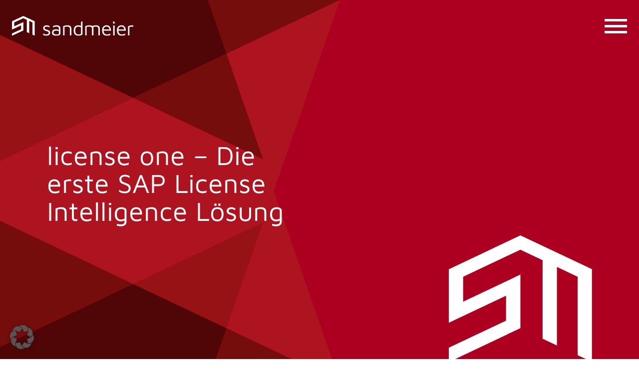

--- FILE ---
content_type: text/html; charset=UTF-8
request_url: https://sandmeier-consulting.de/veranstaltung/license-one-die-erste-sap-license-intelligence-loesung/
body_size: 10350
content:
<!doctype html>
<html class="no-js" lang="de-DE">
<head>
  <meta charset="UTF-8">
  <meta http-equiv="X-UA-Compatible" content="IE=edge,chrome=1"/>
  <meta name="viewport" content="width=device-width, initial-scale=1">
  <meta name='robots' content='index, follow, max-image-preview:large, max-snippet:-1, max-video-preview:-1' />
	<style>img:is([sizes="auto" i], [sizes^="auto," i]) { contain-intrinsic-size: 3000px 1500px }</style>
	
	<!-- This site is optimized with the Yoast SEO plugin v25.7 - https://yoast.com/wordpress/plugins/seo/ -->
	<title>license one - Die erste SAP License Intelligence Lösung - Sandmeier Consulting</title>
	<link rel="canonical" href="https://sandmeier-consulting.de/veranstaltung/license-one-die-erste-sap-license-intelligence-loesung/" />
	<meta property="og:locale" content="de_DE" />
	<meta property="og:type" content="article" />
	<meta property="og:title" content="license one - Die erste SAP License Intelligence Lösung - Sandmeier Consulting" />
	<meta property="og:url" content="https://sandmeier-consulting.de/veranstaltung/license-one-die-erste-sap-license-intelligence-loesung/" />
	<meta property="og:site_name" content="Sandmeier Consulting" />
	<meta property="article:modified_time" content="2025-10-16T10:55:04+00:00" />
	<meta name="twitter:card" content="summary_large_image" />
	<script type="application/ld+json" class="yoast-schema-graph">{"@context":"https://schema.org","@graph":[{"@type":"WebPage","@id":"https://sandmeier-consulting.de/veranstaltung/license-one-die-erste-sap-license-intelligence-loesung/","url":"https://sandmeier-consulting.de/veranstaltung/license-one-die-erste-sap-license-intelligence-loesung/","name":"license one - Die erste SAP License Intelligence Lösung - Sandmeier Consulting","isPartOf":{"@id":"https://sandmeier-consulting.de/#website"},"datePublished":"2023-12-19T13:33:48+00:00","dateModified":"2025-10-16T10:55:04+00:00","breadcrumb":{"@id":"https://sandmeier-consulting.de/veranstaltung/license-one-die-erste-sap-license-intelligence-loesung/#breadcrumb"},"inLanguage":"de","potentialAction":[{"@type":"ReadAction","target":["https://sandmeier-consulting.de/veranstaltung/license-one-die-erste-sap-license-intelligence-loesung/"]}]},{"@type":"BreadcrumbList","@id":"https://sandmeier-consulting.de/veranstaltung/license-one-die-erste-sap-license-intelligence-loesung/#breadcrumb","itemListElement":[{"@type":"ListItem","position":1,"name":"Startseite","item":"https://sandmeier-consulting.de/"},{"@type":"ListItem","position":2,"name":"Veranstaltungen","item":"https://sandmeier-consulting.de/veranstaltung/"},{"@type":"ListItem","position":3,"name":"license one &#8211; Die erste SAP License Intelligence Lösung"}]},{"@type":"WebSite","@id":"https://sandmeier-consulting.de/#website","url":"https://sandmeier-consulting.de/","name":"Sandmeier Consulting","description":"","potentialAction":[{"@type":"SearchAction","target":{"@type":"EntryPoint","urlTemplate":"https://sandmeier-consulting.de/?s={search_term_string}"},"query-input":{"@type":"PropertyValueSpecification","valueRequired":true,"valueName":"search_term_string"}}],"inLanguage":"de"}]}</script>
	<!-- / Yoast SEO plugin. -->


<link rel='stylesheet' id='wp-block-library-css' href='https://sandmeier-consulting.de/wp-includes/css/dist/block-library/style.min.css?ver=6.8.3' media='all' />
<style id='classic-theme-styles-inline-css'>
/*! This file is auto-generated */
.wp-block-button__link{color:#fff;background-color:#32373c;border-radius:9999px;box-shadow:none;text-decoration:none;padding:calc(.667em + 2px) calc(1.333em + 2px);font-size:1.125em}.wp-block-file__button{background:#32373c;color:#fff;text-decoration:none}
</style>
<style id='global-styles-inline-css'>
:root{--wp--preset--aspect-ratio--square: 1;--wp--preset--aspect-ratio--4-3: 4/3;--wp--preset--aspect-ratio--3-4: 3/4;--wp--preset--aspect-ratio--3-2: 3/2;--wp--preset--aspect-ratio--2-3: 2/3;--wp--preset--aspect-ratio--16-9: 16/9;--wp--preset--aspect-ratio--9-16: 9/16;--wp--preset--color--black: #000000;--wp--preset--color--cyan-bluish-gray: #abb8c3;--wp--preset--color--white: #ffffff;--wp--preset--color--pale-pink: #f78da7;--wp--preset--color--vivid-red: #cf2e2e;--wp--preset--color--luminous-vivid-orange: #ff6900;--wp--preset--color--luminous-vivid-amber: #fcb900;--wp--preset--color--light-green-cyan: #7bdcb5;--wp--preset--color--vivid-green-cyan: #00d084;--wp--preset--color--pale-cyan-blue: #8ed1fc;--wp--preset--color--vivid-cyan-blue: #0693e3;--wp--preset--color--vivid-purple: #9b51e0;--wp--preset--gradient--vivid-cyan-blue-to-vivid-purple: linear-gradient(135deg,rgba(6,147,227,1) 0%,rgb(155,81,224) 100%);--wp--preset--gradient--light-green-cyan-to-vivid-green-cyan: linear-gradient(135deg,rgb(122,220,180) 0%,rgb(0,208,130) 100%);--wp--preset--gradient--luminous-vivid-amber-to-luminous-vivid-orange: linear-gradient(135deg,rgba(252,185,0,1) 0%,rgba(255,105,0,1) 100%);--wp--preset--gradient--luminous-vivid-orange-to-vivid-red: linear-gradient(135deg,rgba(255,105,0,1) 0%,rgb(207,46,46) 100%);--wp--preset--gradient--very-light-gray-to-cyan-bluish-gray: linear-gradient(135deg,rgb(238,238,238) 0%,rgb(169,184,195) 100%);--wp--preset--gradient--cool-to-warm-spectrum: linear-gradient(135deg,rgb(74,234,220) 0%,rgb(151,120,209) 20%,rgb(207,42,186) 40%,rgb(238,44,130) 60%,rgb(251,105,98) 80%,rgb(254,248,76) 100%);--wp--preset--gradient--blush-light-purple: linear-gradient(135deg,rgb(255,206,236) 0%,rgb(152,150,240) 100%);--wp--preset--gradient--blush-bordeaux: linear-gradient(135deg,rgb(254,205,165) 0%,rgb(254,45,45) 50%,rgb(107,0,62) 100%);--wp--preset--gradient--luminous-dusk: linear-gradient(135deg,rgb(255,203,112) 0%,rgb(199,81,192) 50%,rgb(65,88,208) 100%);--wp--preset--gradient--pale-ocean: linear-gradient(135deg,rgb(255,245,203) 0%,rgb(182,227,212) 50%,rgb(51,167,181) 100%);--wp--preset--gradient--electric-grass: linear-gradient(135deg,rgb(202,248,128) 0%,rgb(113,206,126) 100%);--wp--preset--gradient--midnight: linear-gradient(135deg,rgb(2,3,129) 0%,rgb(40,116,252) 100%);--wp--preset--font-size--small: 13px;--wp--preset--font-size--medium: 20px;--wp--preset--font-size--large: 36px;--wp--preset--font-size--x-large: 42px;--wp--preset--spacing--20: 0.44rem;--wp--preset--spacing--30: 0.67rem;--wp--preset--spacing--40: 1rem;--wp--preset--spacing--50: 1.5rem;--wp--preset--spacing--60: 2.25rem;--wp--preset--spacing--70: 3.38rem;--wp--preset--spacing--80: 5.06rem;--wp--preset--shadow--natural: 6px 6px 9px rgba(0, 0, 0, 0.2);--wp--preset--shadow--deep: 12px 12px 50px rgba(0, 0, 0, 0.4);--wp--preset--shadow--sharp: 6px 6px 0px rgba(0, 0, 0, 0.2);--wp--preset--shadow--outlined: 6px 6px 0px -3px rgba(255, 255, 255, 1), 6px 6px rgba(0, 0, 0, 1);--wp--preset--shadow--crisp: 6px 6px 0px rgba(0, 0, 0, 1);}:where(.is-layout-flex){gap: 0.5em;}:where(.is-layout-grid){gap: 0.5em;}body .is-layout-flex{display: flex;}.is-layout-flex{flex-wrap: wrap;align-items: center;}.is-layout-flex > :is(*, div){margin: 0;}body .is-layout-grid{display: grid;}.is-layout-grid > :is(*, div){margin: 0;}:where(.wp-block-columns.is-layout-flex){gap: 2em;}:where(.wp-block-columns.is-layout-grid){gap: 2em;}:where(.wp-block-post-template.is-layout-flex){gap: 1.25em;}:where(.wp-block-post-template.is-layout-grid){gap: 1.25em;}.has-black-color{color: var(--wp--preset--color--black) !important;}.has-cyan-bluish-gray-color{color: var(--wp--preset--color--cyan-bluish-gray) !important;}.has-white-color{color: var(--wp--preset--color--white) !important;}.has-pale-pink-color{color: var(--wp--preset--color--pale-pink) !important;}.has-vivid-red-color{color: var(--wp--preset--color--vivid-red) !important;}.has-luminous-vivid-orange-color{color: var(--wp--preset--color--luminous-vivid-orange) !important;}.has-luminous-vivid-amber-color{color: var(--wp--preset--color--luminous-vivid-amber) !important;}.has-light-green-cyan-color{color: var(--wp--preset--color--light-green-cyan) !important;}.has-vivid-green-cyan-color{color: var(--wp--preset--color--vivid-green-cyan) !important;}.has-pale-cyan-blue-color{color: var(--wp--preset--color--pale-cyan-blue) !important;}.has-vivid-cyan-blue-color{color: var(--wp--preset--color--vivid-cyan-blue) !important;}.has-vivid-purple-color{color: var(--wp--preset--color--vivid-purple) !important;}.has-black-background-color{background-color: var(--wp--preset--color--black) !important;}.has-cyan-bluish-gray-background-color{background-color: var(--wp--preset--color--cyan-bluish-gray) !important;}.has-white-background-color{background-color: var(--wp--preset--color--white) !important;}.has-pale-pink-background-color{background-color: var(--wp--preset--color--pale-pink) !important;}.has-vivid-red-background-color{background-color: var(--wp--preset--color--vivid-red) !important;}.has-luminous-vivid-orange-background-color{background-color: var(--wp--preset--color--luminous-vivid-orange) !important;}.has-luminous-vivid-amber-background-color{background-color: var(--wp--preset--color--luminous-vivid-amber) !important;}.has-light-green-cyan-background-color{background-color: var(--wp--preset--color--light-green-cyan) !important;}.has-vivid-green-cyan-background-color{background-color: var(--wp--preset--color--vivid-green-cyan) !important;}.has-pale-cyan-blue-background-color{background-color: var(--wp--preset--color--pale-cyan-blue) !important;}.has-vivid-cyan-blue-background-color{background-color: var(--wp--preset--color--vivid-cyan-blue) !important;}.has-vivid-purple-background-color{background-color: var(--wp--preset--color--vivid-purple) !important;}.has-black-border-color{border-color: var(--wp--preset--color--black) !important;}.has-cyan-bluish-gray-border-color{border-color: var(--wp--preset--color--cyan-bluish-gray) !important;}.has-white-border-color{border-color: var(--wp--preset--color--white) !important;}.has-pale-pink-border-color{border-color: var(--wp--preset--color--pale-pink) !important;}.has-vivid-red-border-color{border-color: var(--wp--preset--color--vivid-red) !important;}.has-luminous-vivid-orange-border-color{border-color: var(--wp--preset--color--luminous-vivid-orange) !important;}.has-luminous-vivid-amber-border-color{border-color: var(--wp--preset--color--luminous-vivid-amber) !important;}.has-light-green-cyan-border-color{border-color: var(--wp--preset--color--light-green-cyan) !important;}.has-vivid-green-cyan-border-color{border-color: var(--wp--preset--color--vivid-green-cyan) !important;}.has-pale-cyan-blue-border-color{border-color: var(--wp--preset--color--pale-cyan-blue) !important;}.has-vivid-cyan-blue-border-color{border-color: var(--wp--preset--color--vivid-cyan-blue) !important;}.has-vivid-purple-border-color{border-color: var(--wp--preset--color--vivid-purple) !important;}.has-vivid-cyan-blue-to-vivid-purple-gradient-background{background: var(--wp--preset--gradient--vivid-cyan-blue-to-vivid-purple) !important;}.has-light-green-cyan-to-vivid-green-cyan-gradient-background{background: var(--wp--preset--gradient--light-green-cyan-to-vivid-green-cyan) !important;}.has-luminous-vivid-amber-to-luminous-vivid-orange-gradient-background{background: var(--wp--preset--gradient--luminous-vivid-amber-to-luminous-vivid-orange) !important;}.has-luminous-vivid-orange-to-vivid-red-gradient-background{background: var(--wp--preset--gradient--luminous-vivid-orange-to-vivid-red) !important;}.has-very-light-gray-to-cyan-bluish-gray-gradient-background{background: var(--wp--preset--gradient--very-light-gray-to-cyan-bluish-gray) !important;}.has-cool-to-warm-spectrum-gradient-background{background: var(--wp--preset--gradient--cool-to-warm-spectrum) !important;}.has-blush-light-purple-gradient-background{background: var(--wp--preset--gradient--blush-light-purple) !important;}.has-blush-bordeaux-gradient-background{background: var(--wp--preset--gradient--blush-bordeaux) !important;}.has-luminous-dusk-gradient-background{background: var(--wp--preset--gradient--luminous-dusk) !important;}.has-pale-ocean-gradient-background{background: var(--wp--preset--gradient--pale-ocean) !important;}.has-electric-grass-gradient-background{background: var(--wp--preset--gradient--electric-grass) !important;}.has-midnight-gradient-background{background: var(--wp--preset--gradient--midnight) !important;}.has-small-font-size{font-size: var(--wp--preset--font-size--small) !important;}.has-medium-font-size{font-size: var(--wp--preset--font-size--medium) !important;}.has-large-font-size{font-size: var(--wp--preset--font-size--large) !important;}.has-x-large-font-size{font-size: var(--wp--preset--font-size--x-large) !important;}
:where(.wp-block-post-template.is-layout-flex){gap: 1.25em;}:where(.wp-block-post-template.is-layout-grid){gap: 1.25em;}
:where(.wp-block-columns.is-layout-flex){gap: 2em;}:where(.wp-block-columns.is-layout-grid){gap: 2em;}
:root :where(.wp-block-pullquote){font-size: 1.5em;line-height: 1.6;}
</style>
<link rel='stylesheet' id='contact-form-7-css' href='https://sandmeier-consulting.de/wp-content/plugins/contact-form-7/includes/css/styles.css?ver=6.1.1' media='all' />
<link rel='stylesheet' id='wpa-css-css' href='https://sandmeier-consulting.de/wp-content/plugins/honeypot/includes/css/wpa.css?ver=2.2.14' media='all' />
<link rel='stylesheet' id='wpml-menu-item-0-css' href='https://sandmeier-consulting.de/wp-content/plugins/sitepress-multilingual-cms/templates/language-switchers/menu-item/style.min.css?ver=1' media='all' />
<link rel='stylesheet' id='sand-main-css' href='https://sandmeier-consulting.de/wp-content/themes/sand/dist/css/main.css?ver=1.2.2' media='all' />
<link rel='stylesheet' id='borlabs-cookie-custom-css' href='https://sandmeier-consulting.de/wp-content/cache/borlabs-cookie/1/borlabs-cookie-1-de.css?ver=3.3.23-37' media='all' />
<script id="wpml-cookie-js-extra">
var wpml_cookies = {"wp-wpml_current_language":{"value":"de","expires":1,"path":"\/"}};
var wpml_cookies = {"wp-wpml_current_language":{"value":"de","expires":1,"path":"\/"}};
</script>
<script src="https://sandmeier-consulting.de/wp-content/plugins/sitepress-multilingual-cms/res/js/cookies/language-cookie.js?ver=476000" id="wpml-cookie-js" defer data-wp-strategy="defer"></script>
<script src="https://sandmeier-consulting.de/wp-includes/js/jquery/jquery.min.js?ver=3.7.1" id="jquery-core-js"></script>
<script src="https://sandmeier-consulting.de/wp-includes/js/jquery/jquery-migrate.min.js?ver=3.4.1" id="jquery-migrate-js"></script>
<script data-no-optimize="1" data-no-minify="1" data-cfasync="false" src="https://sandmeier-consulting.de/wp-content/cache/borlabs-cookie/1/borlabs-cookie-config-de.json.js?ver=3.3.23-42" id="borlabs-cookie-config-js"></script>
<script data-no-optimize="1" data-no-minify="1" data-cfasync="false" src="https://sandmeier-consulting.de/wp-content/plugins/borlabs-cookie/assets/javascript/borlabs-cookie-prioritize.min.js?ver=3.3.23" id="borlabs-cookie-prioritize-js"></script>
<link rel="https://api.w.org/" href="https://sandmeier-consulting.de/wp-json/" /><link rel="EditURI" type="application/rsd+xml" title="RSD" href="https://sandmeier-consulting.de/xmlrpc.php?rsd" />
<link rel='shortlink' href='https://sandmeier-consulting.de/?p=2089' />
<link rel="alternate" title="oEmbed (JSON)" type="application/json+oembed" href="https://sandmeier-consulting.de/wp-json/oembed/1.0/embed?url=https%3A%2F%2Fsandmeier-consulting.de%2Fveranstaltung%2Flicense-one-die-erste-sap-license-intelligence-loesung%2F" />
<link rel="alternate" title="oEmbed (XML)" type="text/xml+oembed" href="https://sandmeier-consulting.de/wp-json/oembed/1.0/embed?url=https%3A%2F%2Fsandmeier-consulting.de%2Fveranstaltung%2Flicense-one-die-erste-sap-license-intelligence-loesung%2F&#038;format=xml" />
<meta name="generator" content="WPML ver:4.7.6 stt:1,3;" />
<script data-borlabs-cookie-script-blocker-ignore>
if ('0' === '1' && ('0' === '1' || '1' === '1')) {
	window['gtag_enable_tcf_support'] = true;
}
window.dataLayer = window.dataLayer || [];
function gtag(){dataLayer.push(arguments);}
gtag('set', 'developer_id.dYjRjMm', true);
if('0' === '1' || '1' === '1') {
	if (window.BorlabsCookieGoogleConsentModeDefaultSet !== true) {
        let getCookieValue = function (name) {
            return document.cookie.match('(^|;)\\s*' + name + '\\s*=\\s*([^;]+)')?.pop() || '';
        };
        let cookieValue = getCookieValue('borlabs-cookie-gcs');
        let consentsFromCookie = {};
        if (cookieValue !== '') {
            consentsFromCookie = JSON.parse(decodeURIComponent(cookieValue));
        }
        let defaultValues = {
            'ad_storage': 'denied',
            'ad_user_data': 'denied',
            'ad_personalization': 'denied',
            'analytics_storage': 'denied',
            'functionality_storage': 'denied',
            'personalization_storage': 'denied',
            'security_storage': 'denied',
            'wait_for_update': 500,
        };
        gtag('consent', 'default', { ...defaultValues, ...consentsFromCookie });
    }
    window.BorlabsCookieGoogleConsentModeDefaultSet = true;
    let borlabsCookieConsentChangeHandler = function () {
        window.dataLayer = window.dataLayer || [];
        if (typeof gtag !== 'function') { function gtag(){dataLayer.push(arguments);} }

        let getCookieValue = function (name) {
            return document.cookie.match('(^|;)\\s*' + name + '\\s*=\\s*([^;]+)')?.pop() || '';
        };
        let cookieValue = getCookieValue('borlabs-cookie-gcs');
        let consentsFromCookie = {};
        if (cookieValue !== '') {
            consentsFromCookie = JSON.parse(decodeURIComponent(cookieValue));
        }

        consentsFromCookie.ad_storage = BorlabsCookie.Consents.hasConsent('google-ads') ? 'granted' : 'denied';
		consentsFromCookie.ad_user_data = BorlabsCookie.Consents.hasConsent('google-ads') ? 'granted' : 'denied';
		consentsFromCookie.ad_personalization = BorlabsCookie.Consents.hasConsent('google-ads') ? 'granted' : 'denied';

        BorlabsCookie.CookieLibrary.setCookie(
            'borlabs-cookie-gcs',
            JSON.stringify(consentsFromCookie),
            BorlabsCookie.Settings.automaticCookieDomainAndPath.value ? '' : BorlabsCookie.Settings.cookieDomain.value,
            BorlabsCookie.Settings.cookiePath.value,
            BorlabsCookie.Cookie.getPluginCookie().expires,
            BorlabsCookie.Settings.cookieSecure.value,
            BorlabsCookie.Settings.cookieSameSite.value
        );
    }
    document.addEventListener('borlabs-cookie-consent-saved', borlabsCookieConsentChangeHandler);
    document.addEventListener('borlabs-cookie-handle-unblock', borlabsCookieConsentChangeHandler);
}
if('0' === '1') {
    gtag("js", new Date());

    gtag("config", "AW-1005106082");

    (function (w, d, s, i) {
    var f = d.getElementsByTagName(s)[0],
        j = d.createElement(s);
    j.async = true;
    j.src =
        "https://www.googletagmanager.com/gtag/js?id=" + i;
    f.parentNode.insertBefore(j, f);
    })(window, document, "script", "AW-1005106082");
}
</script><script data-borlabs-cookie-script-blocker-ignore>
if ('0' === '1' && ('0' === '1' || '1' === '1')) {
    window['gtag_enable_tcf_support'] = true;
}
window.dataLayer = window.dataLayer || [];
if (typeof gtag !== 'function') {
    function gtag() {
        dataLayer.push(arguments);
    }
}
gtag('set', 'developer_id.dYjRjMm', true);
if ('0' === '1' || '1' === '1') {
    if (window.BorlabsCookieGoogleConsentModeDefaultSet !== true) {
        let getCookieValue = function (name) {
            return document.cookie.match('(^|;)\\s*' + name + '\\s*=\\s*([^;]+)')?.pop() || '';
        };
        let cookieValue = getCookieValue('borlabs-cookie-gcs');
        let consentsFromCookie = {};
        if (cookieValue !== '') {
            consentsFromCookie = JSON.parse(decodeURIComponent(cookieValue));
        }
        let defaultValues = {
            'ad_storage': 'denied',
            'ad_user_data': 'denied',
            'ad_personalization': 'denied',
            'analytics_storage': 'denied',
            'functionality_storage': 'denied',
            'personalization_storage': 'denied',
            'security_storage': 'denied',
            'wait_for_update': 500,
        };
        gtag('consent', 'default', { ...defaultValues, ...consentsFromCookie });
    }
    window.BorlabsCookieGoogleConsentModeDefaultSet = true;
    let borlabsCookieConsentChangeHandler = function () {
        window.dataLayer = window.dataLayer || [];
        if (typeof gtag !== 'function') { function gtag(){dataLayer.push(arguments);} }

        let getCookieValue = function (name) {
            return document.cookie.match('(^|;)\\s*' + name + '\\s*=\\s*([^;]+)')?.pop() || '';
        };
        let cookieValue = getCookieValue('borlabs-cookie-gcs');
        let consentsFromCookie = {};
        if (cookieValue !== '') {
            consentsFromCookie = JSON.parse(decodeURIComponent(cookieValue));
        }

        consentsFromCookie.analytics_storage = BorlabsCookie.Consents.hasConsent('google-analytics') ? 'granted' : 'denied';

        BorlabsCookie.CookieLibrary.setCookie(
            'borlabs-cookie-gcs',
            JSON.stringify(consentsFromCookie),
            BorlabsCookie.Settings.automaticCookieDomainAndPath.value ? '' : BorlabsCookie.Settings.cookieDomain.value,
            BorlabsCookie.Settings.cookiePath.value,
            BorlabsCookie.Cookie.getPluginCookie().expires,
            BorlabsCookie.Settings.cookieSecure.value,
            BorlabsCookie.Settings.cookieSameSite.value
        );
    }
    document.addEventListener('borlabs-cookie-consent-saved', borlabsCookieConsentChangeHandler);
    document.addEventListener('borlabs-cookie-handle-unblock', borlabsCookieConsentChangeHandler);
}
if ('0' === '1') {
    gtag("js", new Date());
    gtag("config", "G-JB6LGXLCEH", {"anonymize_ip": true});

    (function (w, d, s, i) {
        var f = d.getElementsByTagName(s)[0],
            j = d.createElement(s);
        j.async = true;
        j.src =
            "https://www.googletagmanager.com/gtag/js?id=" + i;
        f.parentNode.insertBefore(j, f);
    })(window, document, "script", "G-JB6LGXLCEH");
}
</script><link rel="icon" href="https://sandmeier-consulting.de/wp-content/uploads/2023/09/cropped-SANDMEIER_Favicon_512x512px-32x32.png" sizes="32x32" />
<link rel="icon" href="https://sandmeier-consulting.de/wp-content/uploads/2023/09/cropped-SANDMEIER_Favicon_512x512px-192x192.png" sizes="192x192" />
<link rel="apple-touch-icon" href="https://sandmeier-consulting.de/wp-content/uploads/2023/09/cropped-SANDMEIER_Favicon_512x512px-180x180.png" />
<meta name="msapplication-TileImage" content="https://sandmeier-consulting.de/wp-content/uploads/2023/09/cropped-SANDMEIER_Favicon_512x512px-270x270.png" />
</head>
<body class="wp-singular veranstaltung-template-default single single-veranstaltung postid-2089 wp-theme-sand">
<header class="sand-page-header">
  <div class="container-fluid">
    <div class="sand-header--wrapper">
      <nav class="sand-offcanvas offcanvas offcanvas-end" tabindex="-1" id="navOffcanvasRight"
           aria-labelledby="navOffcanvasRightLabel">
        <div class="container-fluid">
          <div class="offcanvas-body">
            <div id="nav-primary" class="sand-menu-container"><ul id="menu-hauptmenue" class="sand-menu--wrapper"><li id="menu-item-51" class="menu-item menu-item-type-post_type menu-item-object-page menu-item-51"><a href="https://sandmeier-consulting.de/sap-license-excellence/">SAP License Excellence</a></li>
<li id="menu-item-3745" class="menu-item menu-item-type-post_type menu-item-object-page menu-item-3745"><a href="https://sandmeier-consulting.de/sap-berechtigungen/">SAP Security Excellence</a></li>
<li id="menu-item-48" class="menu-item menu-item-type-post_type menu-item-object-page menu-item-48"><a href="https://sandmeier-consulting.de/digital-excellence/">Digital Excellence</a></li>
<li id="menu-item-52" class="menu-item menu-item-type-post_type menu-item-object-page menu-item-52"><a href="https://sandmeier-consulting.de/seminare-events/">Seminare / Events</a></li>
<li id="menu-item-47" class="menu-item menu-item-type-post_type menu-item-object-page menu-item-47"><a href="https://sandmeier-consulting.de/darum-sandmeier/">Darum Sandmeier</a></li>
<li id="menu-item-2608" class="menu-item menu-item-type-post_type menu-item-object-page menu-item-2608"><a href="https://sandmeier-consulting.de/success-stories/">Success Stories</a></li>
<li id="menu-item-3079" class="menu-item menu-item-type-post_type menu-item-object-page menu-item-3079"><a href="https://sandmeier-consulting.de/blog/">Blog</a></li>
<li id="menu-item-49" class="menu-item menu-item-type-post_type menu-item-object-page menu-item-49"><a href="https://sandmeier-consulting.de/karriere/">Karriere</a></li>
<li id="menu-item-50" class="menu-item menu-item-type-post_type menu-item-object-page menu-item-50"><a href="https://sandmeier-consulting.de/kontakt/">Kontakt</a></li>
<li id="menu-item-wpml-ls-8-en" class="menu-item wpml-ls-slot-8 wpml-ls-item wpml-ls-item-en wpml-ls-menu-item wpml-ls-first-item menu-item-type-wpml_ls_menu_item menu-item-object-wpml_ls_menu_item menu-item-wpml-ls-8-en"><a href="https://sandmeier-consulting.de/en/event/license-one-the-first-sap-license-intelligence-solution/" title="Wechseln zu EN"><span class="wpml-ls-native" lang="en">EN</span></a></li>
<li id="menu-item-wpml-ls-8-de" class="menu-item wpml-ls-slot-8 wpml-ls-item wpml-ls-item-de wpml-ls-current-language wpml-ls-menu-item wpml-ls-last-item menu-item-type-wpml_ls_menu_item menu-item-object-wpml_ls_menu_item menu-item-wpml-ls-8-de"><a href="https://sandmeier-consulting.de/veranstaltung/license-one-die-erste-sap-license-intelligence-loesung/" title="Wechseln zu DE"><span class="wpml-ls-native" lang="de">DE</span></a></li>
</ul></div>                        <div class="sand-social-media--wrapper d-flex justify-content-end">
              <a href="https://www.xing.com/pages/sandmeierconsultinggmbh" class="sand-social-link" target="_blank"><svg xmlns="http://www.w3.org/2000/svg" width="24" height="24" viewBox="0 0 24 24" class="sand-xing"><path d="M19 0h-14c-2.761 0-5 2.239-5 5v14c0 2.761 2.239 5 5 5h14c2.762 0 5-2.239 5-5v-14c0-2.761-2.238-5-5-5zm-14.085 15l2.744-4.825-1.846-3.162h3.292l1.83 3.152-2.744 4.835h-3.276zm8.79-1.445l3.514 6.445h-3.252l-3.55-6.445 5.38-9.555h3.289l-5.381 9.555z"/></svg></a>
              <a href="https://de.linkedin.com/company/sandmeier-consulting" class="sand-social-link ms-4" target="_blank"><svg xmlns="http://www.w3.org/2000/svg" width="24" height="24" viewBox="0 0 24 24" class="sand-linkedin"><path d="M19 0h-14c-2.761 0-5 2.239-5 5v14c0 2.761 2.239 5 5 5h14c2.762 0 5-2.239 5-5v-14c0-2.761-2.238-5-5-5zm-11 19h-3v-11h3v11zm-1.5-12.268c-.966 0-1.75-.79-1.75-1.764s.784-1.764 1.75-1.764 1.75.79 1.75 1.764-.783 1.764-1.75 1.764zm13.5 12.268h-3v-5.604c0-3.368-4-3.113-4 0v5.604h-3v-11h3v1.765c1.396-2.586 7-2.777 7 2.476v6.759z"/></svg></a>
            </div>
          </div>
        </div>
      </nav>
      <a class="sand-navbar-brand" href="https://sandmeier-consulting.de">
        <img src="https://sandmeier-consulting.de/wp-content/themes/sand/images/icons/sandmeier-logo.svg" alt="">
      </a>
      <div class="sand-navbar-icon" type="button" data-bs-toggle="offcanvas" data-bs-target="#navOffcanvasRight"
           aria-controls="navOffcanvasRight">
        <span class="sand-hamburger-icon"></span>
      </div>
    </div>
  </div>
</header>



<main id="main">
  <section class="sand-banner-text sand-bg-img-secondary">
    <div class="container h-100">
      <div class="row h-100">
        <div class="col-lg-6 mb-6 d-flex align-items-end order-lg-1">
          <div class="sand-logo--wrapper text-lg-end">
            <img src="https://sandmeier-consulting.de/wp-content/themes/sand/images/sandmeier-icon.svg" alt="">
          </div>
        </div>
        <div class="col-lg-6">
          <div class="sand-banner-content--wrapper h-100 d-flex flex-column justify-content-center">
            <h1 class="mb-5">license one &#8211; Die erste SAP License Intelligence Lösung</h1>
          </div>
        </div>
      </div>
    </div>
  </section>
        <section
  class="sand-single-event-standard-block sand-pt-default sand-pb-default">
  <div class="">
    <div class="sand-grid-6-1-5">
      <div class="sand-block-1">
        <div class="sand-info-block py-7">
          <div class="sand-info--wrapper">
           <p>Die erfolgreiche Bewertung der eigenen SAP-Lizenzen, insbesondere im Hinblick auf die S/4HANA-Umstellung, stellt für viele SAP-Kunden eine schier unmögliche Herausforderung dar. Eine zu hohe Komplexität steckt mittlerweile in diesem Thema. Wir zeigen SAP-Kunden eine intelligente Lösung, die die fehlende Unterstützung seitens SAP kompensiert und das Risiko kostspieliger Nachforderungen eliminiert.</p>
<p><strong>Hier erfahren Sie, wie Sie mit license one die anstehende S/4HANA Migration risikofrei meistern und gleichzeitig Ihr SAP Lizenzmanagement permanent kosteneffizient betreiben können.</strong></p>
<p><strong> </strong></p>
          </div>
        </div>
        <div class="sand-plan-info-block mt-8">
                  </div>
        <div class="sand-event-items">
                    <div class="accordion accordion-flush mt-6" id="accordionSandTermin">
              <div class="accordion-item">
                <h2 class="accordion-header py-3 py-lg-4 sand-header-grey">
                  <button class="ps-xxxl-0 accordion-button collapsed" type="button" data-bs-toggle="collapse" data-bs-target="#sandTerminPanel-collapse" aria-expanded="false" aria-controls="sandTerminPanel-collapse">
                    Veranstaltungstermine                  </button>
                </h2>
                <div id="sandTerminPanel-collapse" class="sand-accordion--wrapper accordion-collapse collapse">
                  <div class="accordion-body">
                    <div class="sand-accordion-body--wrapper">
                      <ul>
                                                <li>On-Demand Webinar</li>
                                              </ul>
                    </div>
                  </div>
                </div>
              </div>
          </div>
          
        </div>
      </div>
      <div class="sand-block-2 mt-8 mt-md-0" style="position: sticky; top:0; align-self: flex-start">
        <div class="sand-block-2--wrapper">
          <div class="sand-sticky-info py-7  sand-bg-img-primary">
            <div class="sand-sticky-info--wrapper">
              <h2>Nächster Termin</h2>
<p>On-Demand Webinar</p>
<h2>Kostenfrei</h2>
<p>Bitte beachten Sie, dass sich dieses Webinar ausschließlich an MitarbeiterInnen von SAP-Anwenderunternehmen richtet. Wir bitten um Verständnis, dass SAP-Anbieter, Wettbewerber sowie Privatpersonen von diesem Webinar-Angebot ausgeschlossen sind.</p>
                                           <form action="https://sandmeier-consulting.de/anmelden-veranstaltung/" method="post">
                  <input name="event_id" type="hidden" value="2089">
                  <input name="sandsubject" type="hidden" value="license one &#8211; Die erste SAP License Intelligence Lösung">
                  <input name="forminfo" type="hidden" value="v1">
                  <button type="submit" class="btn btn-transparent mt-5">Jetzt anmelden!</button>
                </form>
                          </div>
          </div>
        </div>
      </div>
    </div>
  </div>
</section>



<section class="sand-relevant_events sand-quick-navi-seminars sand-pt-default sand-pb-default">
  <div class="sand-quick-navi-seminars--wrapper">
    <div class="container">
      <div class="row">
        <div class="col-xl-7">
                      <div class="h1">Für Sie interessant?  </div>
                  </div>
      </div>
    </div>
    <div class="container sand-seminars-items--wrapper">
      <div class="row gx-5">
                  <div class="col-lg-6 col-xl-4 mb-4">
            <div class="sand-primary-card sand-card-bg-red sand-card-square sand-card-with-icon">
              <div class="sand-card-content--wrapper">
                <h2 class="sand-card-title">
                  Privat: S/4HANA Vermessungen nach Berechtigungen                </h2>
                <div class="sand-card-text">
                  Kostenfreies Webinar                </div>
                <div class="sand-card-link">
                  <a href="https://sandmeier-consulting.de/?post_type=veranstaltung&p=1621" class="btn btn-transparent">Mehr Infos</a>
                </div>
              </div>
            </div>
          </div>
                  <div class="col-lg-6 col-xl-4 mb-4">
            <div class="sand-primary-card sand-card-bg-red sand-card-square sand-card-with-icon">
              <div class="sand-card-content--wrapper">
                <h2 class="sand-card-title">
                  SAP S/4HANA Named User Licensing: Berechtigungen jetzt optimieren!                </h2>
                <div class="sand-card-text">
                  Kostenfreies Webinar                </div>
                <div class="sand-card-link">
                  <a href="https://sandmeier-consulting.de/veranstaltung/sap-s-4hana-named-user-licensing-berechtigungen-jetzt-optimieren/" class="btn btn-transparent">Mehr Infos</a>
                </div>
              </div>
            </div>
          </div>
                  <div class="col-lg-6 col-xl-4 mb-4">
            <div class="sand-primary-card sand-card-bg-red sand-card-square sand-card-with-icon">
              <div class="sand-card-content--wrapper">
                <h2 class="sand-card-title">
                  SAP-Lizenzierung intensiv                </h2>
                <div class="sand-card-text">
                  2-Tages-Seminar                </div>
                <div class="sand-card-link">
                  <a href="https://sandmeier-consulting.de/veranstaltung/sap-lizenzierung-intensiv/" class="btn btn-transparent">Mehr Infos</a>
                </div>
              </div>
            </div>
          </div>
              </div>
    </div>
  </div>
</section>

  </main>

<footer id="site-footer" class="sand-site-footer sand-pt-default pb-7">
  <div class="container">
    <div class="row pb-5 pb-md-7">
      <div class="sand-footer-title--wrapper col-md-6 order-1 order-md-0">
        <div class="sand-font-h2 fw-normal">Manage IT<br />
like a Business.</div>
        <div class=""></div>
      </div>
      <div class="sand-footer-logo--wrapper col-md-6 text-md-end mt-5 mt-md-0 mb-5 mb-md-0">
        <img src="https://sandmeier-consulting.de/wp-content/themes/sand/images/sandmeier-icon.svg" alt="" width="144" height="127">
      </div>
    </div>
    <div class="row mt-4 mb-7" id="sand-footer-row-2">
      <div class="col-md-6 col-xl-3">
        <div class="fw-bold">Sandmeier Consulting GmbH</div>
        <div>August-Bebel-Str. 71-73<br />
33602 Bielefeld</div>
      </div>
      <div class="col-md-6 col-xl-3 mt-4 mt-md-0">
        <div class="fw-bold">Kontakt</div>
        <div>sales@sandmeier-consulting.de</div>
        <div>+49 521 922 796 40</div>
        <div class="sand-social-media--wrapper mt-2">
          <a href="https://www.xing.com/pages/sandmeierconsultinggmbh" class="sand-social-link" target="_blank"><svg xmlns="http://www.w3.org/2000/svg" width="24" height="24" viewBox="0 0 24 24" class="sand-xing"><path d="M19 0h-14c-2.761 0-5 2.239-5 5v14c0 2.761 2.239 5 5 5h14c2.762 0 5-2.239 5-5v-14c0-2.761-2.238-5-5-5zm-14.085 15l2.744-4.825-1.846-3.162h3.292l1.83 3.152-2.744 4.835h-3.276zm8.79-1.445l3.514 6.445h-3.252l-3.55-6.445 5.38-9.555h3.289l-5.381 9.555z"/></svg></a>
          <a href="https://de.linkedin.com/company/sandmeier-consulting" class="sand-social-link ms-3" target="_blank"><svg xmlns="http://www.w3.org/2000/svg" width="24" height="24" viewBox="0 0 24 24" class="sand-linkedin"><path d="M19 0h-14c-2.761 0-5 2.239-5 5v14c0 2.761 2.239 5 5 5h14c2.762 0 5-2.239 5-5v-14c0-2.761-2.238-5-5-5zm-11 19h-3v-11h3v11zm-1.5-12.268c-.966 0-1.75-.79-1.75-1.764s.784-1.764 1.75-1.764 1.75.79 1.75 1.764-.783 1.764-1.75 1.764zm13.5 12.268h-3v-5.604c0-3.368-4-3.113-4 0v5.604h-3v-11h3v1.765c1.396-2.586 7-2.777 7 2.476v6.759z"/></svg></a>
        </div>
      </div>
      <div class="col-md-12 col-lg-9 col-xl-6 mt-7 mt-xl-0 sand-newsletter-col">
        <div class="fw-bold">Newsletter</div>
        <div>Newsletter 4-mal im Jahr Neuigkeiten, Informationen und Innovationen zur Wertschöpfung der IT in Ihrem Unternehmen. Kosten senken, Risiken minimieren, Leistungen optimieren.</div>
        <div class="mt-5">
          <a href="https://sandmeier-consulting.de/newsletter"
             class="btn btn-transparent">Jetzt anmelden</a>
        </div>
      </div>
    </div>
    <div class="row pt-5">
      <div class="col-xl-6 order-1 order-xl-0 mt-7 mt-xl-2">
        <span class="text-size-xx-tiny d-inline-block">&copy; 2026 Sandmeier Consulting GmbH | Umsetzung kopfstand | Webdesign aus Bielefeld</span>
      </div>
      <div class="col-xl-6 d-flex justify-content-xl-end align-items-end flex-wrap mt-2 sand-footer-privacy--wrapper">
                  <a href="https://sandmeier-consulting.de/agb/" class="me-4 fw-bold">AGB</a>
                  <a href="https://sandmeier-consulting.de/datenschutz/" class="me-4 fw-bold">Datenschutzerklärung</a>
                  <a href="https://sandmeier-consulting.de/impressum/" class="me-4 fw-bold">Impressum</a>
                <a href="#" class="borlabs-cookie-preference">Cookie Einstellungen</a>
             </div>
    </div>
  </div>
</footer>
<script type="speculationrules">
{"prefetch":[{"source":"document","where":{"and":[{"href_matches":"\/*"},{"not":{"href_matches":["\/wp-*.php","\/wp-admin\/*","\/wp-content\/uploads\/*","\/wp-content\/*","\/wp-content\/plugins\/*","\/wp-content\/themes\/sand\/*","\/*\\?(.+)"]}},{"not":{"selector_matches":"a[rel~=\"nofollow\"]"}},{"not":{"selector_matches":".no-prefetch, .no-prefetch a"}}]},"eagerness":"conservative"}]}
</script>
<script type="importmap" id="wp-importmap">
{"imports":{"borlabs-cookie-core":"https:\/\/sandmeier-consulting.de\/wp-content\/plugins\/borlabs-cookie\/assets\/javascript\/borlabs-cookie.min.js?ver=3.3.23"}}
</script>
<script type="module" src="https://sandmeier-consulting.de/wp-content/plugins/borlabs-cookie/assets/javascript/borlabs-cookie.min.js?ver=3.3.23" id="borlabs-cookie-core-js-module" data-cfasync="false" data-no-minify="1" data-no-optimize="1"></script>
<script type="module" src="https://sandmeier-consulting.de/wp-content/plugins/borlabs-cookie/assets/javascript/borlabs-cookie-legacy-backward-compatibility.min.js?ver=3.3.23" id="borlabs-cookie-legacy-backward-compatibility-js-module"></script>
<!--googleoff: all--><div data-nosnippet data-borlabs-cookie-consent-required='true' id='BorlabsCookieBox'></div><div id='BorlabsCookieWidget' class='brlbs-cmpnt-container'></div><!--googleon: all--><script src="https://sandmeier-consulting.de/wp-includes/js/dist/hooks.min.js?ver=4d63a3d491d11ffd8ac6" id="wp-hooks-js"></script>
<script src="https://sandmeier-consulting.de/wp-includes/js/dist/i18n.min.js?ver=5e580eb46a90c2b997e6" id="wp-i18n-js"></script>
<script id="wp-i18n-js-after">
wp.i18n.setLocaleData( { 'text direction\u0004ltr': [ 'ltr' ] } );
</script>
<script src="https://sandmeier-consulting.de/wp-content/plugins/contact-form-7/includes/swv/js/index.js?ver=6.1.1" id="swv-js"></script>
<script id="contact-form-7-js-translations">
( function( domain, translations ) {
	var localeData = translations.locale_data[ domain ] || translations.locale_data.messages;
	localeData[""].domain = domain;
	wp.i18n.setLocaleData( localeData, domain );
} )( "contact-form-7", {"translation-revision-date":"2025-09-28 13:56:19+0000","generator":"GlotPress\/4.0.1","domain":"messages","locale_data":{"messages":{"":{"domain":"messages","plural-forms":"nplurals=2; plural=n != 1;","lang":"de"},"This contact form is placed in the wrong place.":["Dieses Kontaktformular wurde an der falschen Stelle platziert."],"Error:":["Fehler:"]}},"comment":{"reference":"includes\/js\/index.js"}} );
</script>
<script id="contact-form-7-js-before">
var wpcf7 = {
    "api": {
        "root": "https:\/\/sandmeier-consulting.de\/wp-json\/",
        "namespace": "contact-form-7\/v1"
    }
};
</script>
<script src="https://sandmeier-consulting.de/wp-content/plugins/contact-form-7/includes/js/index.js?ver=6.1.1" id="contact-form-7-js"></script>
<script src="https://sandmeier-consulting.de/wp-content/plugins/honeypot/includes/js/wpa.js?ver=2.2.14" id="wpascript-js"></script>
<script id="wpascript-js-after">
wpa_field_info = {"wpa_field_name":"hebzfm548","wpa_field_value":601594,"wpa_add_test":"no"}
</script>
<script id="main-js-extra">
var ajax_front = {"ajax_url":"https:\/\/sandmeier-consulting.de\/wp-admin\/admin-ajax.php"};
</script>
<script src="https://sandmeier-consulting.de/wp-content/themes/sand/dist/js/main.js?ver=1.2.2" id="main-js"></script>
<template id="brlbs-cmpnt-cb-template-contact-form-seven-recaptcha">
 <div class="brlbs-cmpnt-container brlbs-cmpnt-content-blocker brlbs-cmpnt-with-individual-styles" data-borlabs-cookie-content-blocker-id="contact-form-seven-recaptcha" data-borlabs-cookie-content=""><div class="brlbs-cmpnt-cb-preset-b brlbs-cmpnt-cb-cf7-recaptcha"> <div class="brlbs-cmpnt-cb-thumbnail" style="background-image: url('https://sandmeier-consulting.de/wp-content/uploads/borlabs-cookie/1/bct-google-recaptcha-main.png')"></div> <div class="brlbs-cmpnt-cb-main"> <div class="brlbs-cmpnt-cb-content"> <p class="brlbs-cmpnt-cb-description">Sie müssen den Inhalt von <strong>reCAPTCHA</strong> laden, um das Formular abzuschicken. Bitte beachten Sie, dass dabei Daten mit Drittanbietern ausgetauscht werden.</p> <a class="brlbs-cmpnt-cb-provider-toggle" href="#" data-borlabs-cookie-show-provider-information role="button">Mehr Informationen</a> </div> <div class="brlbs-cmpnt-cb-buttons"> <a class="brlbs-cmpnt-cb-btn" href="#" data-borlabs-cookie-unblock role="button">Inhalt entsperren</a> <a class="brlbs-cmpnt-cb-btn" href="#" data-borlabs-cookie-accept-service role="button" style="display: inherit">Erforderlichen Service akzeptieren und Inhalte entsperren</a> </div> </div> </div></div>
</template>
<script>
(function() {
    if (!document.querySelector('script[data-borlabs-cookie-script-blocker-id="contact-form-seven-recaptcha"]')) {
        return;
    }

    const template = document.querySelector("#brlbs-cmpnt-cb-template-contact-form-seven-recaptcha");
    const formsToInsertBlocker = document.querySelectorAll('form.wpcf7-form');

    for (const form of formsToInsertBlocker) {
        const blocked = template.content.cloneNode(true).querySelector('.brlbs-cmpnt-container');
        form.after(blocked);

        const btn = form.querySelector('.wpcf7-submit')
        if (btn) {
            btn.disabled = true
        }
    }
})();
</script><template id="brlbs-cmpnt-cb-template-contact-form-seven-turnstile">
 <div class="brlbs-cmpnt-container brlbs-cmpnt-content-blocker brlbs-cmpnt-with-individual-styles" data-borlabs-cookie-content-blocker-id="contact-form-seven-turnstile" data-borlabs-cookie-content=""><div class="brlbs-cmpnt-cb-preset-b"> <div class="brlbs-cmpnt-cb-thumbnail" style="background-image: url('https://sandmeier-consulting.de/wp-content/uploads/borlabs-cookie/1/bct-cloudflare-turnstile-main.png')"></div> <div class="brlbs-cmpnt-cb-main"> <div class="brlbs-cmpnt-cb-content"> <p class="brlbs-cmpnt-cb-description">Sie sehen gerade einen Platzhalterinhalt von <strong>Turnstile</strong>. Um auf den eigentlichen Inhalt zuzugreifen, klicken Sie auf die Schaltfläche unten. Bitte beachten Sie, dass dabei Daten an Drittanbieter weitergegeben werden.</p> <a class="brlbs-cmpnt-cb-provider-toggle" href="#" data-borlabs-cookie-show-provider-information role="button">Mehr Informationen</a> </div> <div class="brlbs-cmpnt-cb-buttons"> <a class="brlbs-cmpnt-cb-btn" href="#" data-borlabs-cookie-unblock role="button">Inhalt entsperren</a> <a class="brlbs-cmpnt-cb-btn" href="#" data-borlabs-cookie-accept-service role="button" style="display: inherit">Erforderlichen Service akzeptieren und Inhalte entsperren</a> </div> </div> </div></div>
</template>
<script>
(function() {
    const template = document.querySelector("#brlbs-cmpnt-cb-template-contact-form-seven-turnstile");
    const divsToInsertBlocker = document.querySelectorAll('body:has(script[data-borlabs-cookie-script-blocker-id="contact-form-seven-turnstile"]) .wpcf7-turnstile');
    for (const div of divsToInsertBlocker) {
        const cb = template.content.cloneNode(true).querySelector('.brlbs-cmpnt-container');
        div.after(cb);

        const form = div.closest('.wpcf7-form');
        const btn = form?.querySelector('.wpcf7-submit');
        if (btn) {
            btn.disabled = true
        }
    }
})()
</script><template id="brlbs-cmpnt-cb-template-facebook-content-blocker">
 <div class="brlbs-cmpnt-container brlbs-cmpnt-content-blocker brlbs-cmpnt-with-individual-styles" data-borlabs-cookie-content-blocker-id="facebook-content-blocker" data-borlabs-cookie-content=""><div class="brlbs-cmpnt-cb-preset-b brlbs-cmpnt-cb-facebook"> <div class="brlbs-cmpnt-cb-thumbnail" style="background-image: url('https://sandmeier-consulting.de/wp-content/uploads/borlabs-cookie/1/cb-facebook-main.png')"></div> <div class="brlbs-cmpnt-cb-main"> <div class="brlbs-cmpnt-cb-content"> <p class="brlbs-cmpnt-cb-description">Sie sehen gerade einen Platzhalterinhalt von <strong>Facebook</strong>. Um auf den eigentlichen Inhalt zuzugreifen, klicken Sie auf die Schaltfläche unten. Bitte beachten Sie, dass dabei Daten an Drittanbieter weitergegeben werden.</p> <a class="brlbs-cmpnt-cb-provider-toggle" href="#" data-borlabs-cookie-show-provider-information role="button">Mehr Informationen</a> </div> <div class="brlbs-cmpnt-cb-buttons"> <a class="brlbs-cmpnt-cb-btn" href="#" data-borlabs-cookie-unblock role="button">Inhalt entsperren</a> <a class="brlbs-cmpnt-cb-btn" href="#" data-borlabs-cookie-accept-service role="button" style="display: inherit">Erforderlichen Service akzeptieren und Inhalte entsperren</a> </div> </div> </div></div>
</template>
<script>
(function() {
        const template = document.querySelector("#brlbs-cmpnt-cb-template-facebook-content-blocker");
        const divsToInsertBlocker = document.querySelectorAll('div.fb-video[data-href*="//www.facebook.com/"], div.fb-post[data-href*="//www.facebook.com/"]');
        for (const div of divsToInsertBlocker) {
            const blocked = template.content.cloneNode(true).querySelector('.brlbs-cmpnt-container');
            blocked.dataset.borlabsCookieContent = btoa(unescape(encodeURIComponent(div.outerHTML)));
            div.replaceWith(blocked);
        }
})()
</script><template id="brlbs-cmpnt-cb-template-instagram">
 <div class="brlbs-cmpnt-container brlbs-cmpnt-content-blocker brlbs-cmpnt-with-individual-styles" data-borlabs-cookie-content-blocker-id="instagram" data-borlabs-cookie-content=""><div class="brlbs-cmpnt-cb-preset-b brlbs-cmpnt-cb-instagram"> <div class="brlbs-cmpnt-cb-thumbnail" style="background-image: url('https://sandmeier-consulting.de/wp-content/uploads/borlabs-cookie/1/cb-instagram-main.png')"></div> <div class="brlbs-cmpnt-cb-main"> <div class="brlbs-cmpnt-cb-content"> <p class="brlbs-cmpnt-cb-description">Sie sehen gerade einen Platzhalterinhalt von <strong>Instagram</strong>. Um auf den eigentlichen Inhalt zuzugreifen, klicken Sie auf die Schaltfläche unten. Bitte beachten Sie, dass dabei Daten an Drittanbieter weitergegeben werden.</p> <a class="brlbs-cmpnt-cb-provider-toggle" href="#" data-borlabs-cookie-show-provider-information role="button">Mehr Informationen</a> </div> <div class="brlbs-cmpnt-cb-buttons"> <a class="brlbs-cmpnt-cb-btn" href="#" data-borlabs-cookie-unblock role="button">Inhalt entsperren</a> <a class="brlbs-cmpnt-cb-btn" href="#" data-borlabs-cookie-accept-service role="button" style="display: inherit">Erforderlichen Service akzeptieren und Inhalte entsperren</a> </div> </div> </div></div>
</template>
<script>
(function() {
    const template = document.querySelector("#brlbs-cmpnt-cb-template-instagram");
    const divsToInsertBlocker = document.querySelectorAll('blockquote.instagram-media[data-instgrm-permalink*="instagram.com/"],blockquote.instagram-media[data-instgrm-version]');
    for (const div of divsToInsertBlocker) {
        const blocked = template.content.cloneNode(true).querySelector('.brlbs-cmpnt-container');
        blocked.dataset.borlabsCookieContent = btoa(unescape(encodeURIComponent(div.outerHTML)));
        div.replaceWith(blocked);
    }
})()
</script><template id="brlbs-cmpnt-cb-template-x-alias-twitter-content-blocker">
 <div class="brlbs-cmpnt-container brlbs-cmpnt-content-blocker brlbs-cmpnt-with-individual-styles" data-borlabs-cookie-content-blocker-id="x-alias-twitter-content-blocker" data-borlabs-cookie-content=""><div class="brlbs-cmpnt-cb-preset-b brlbs-cmpnt-cb-x"> <div class="brlbs-cmpnt-cb-thumbnail" style="background-image: url('https://sandmeier-consulting.de/wp-content/uploads/borlabs-cookie/1/cb-twitter-main.png')"></div> <div class="brlbs-cmpnt-cb-main"> <div class="brlbs-cmpnt-cb-content"> <p class="brlbs-cmpnt-cb-description">Sie sehen gerade einen Platzhalterinhalt von <strong>X</strong>. Um auf den eigentlichen Inhalt zuzugreifen, klicken Sie auf die Schaltfläche unten. Bitte beachten Sie, dass dabei Daten an Drittanbieter weitergegeben werden.</p> <a class="brlbs-cmpnt-cb-provider-toggle" href="#" data-borlabs-cookie-show-provider-information role="button">Mehr Informationen</a> </div> <div class="brlbs-cmpnt-cb-buttons"> <a class="brlbs-cmpnt-cb-btn" href="#" data-borlabs-cookie-unblock role="button">Inhalt entsperren</a> <a class="brlbs-cmpnt-cb-btn" href="#" data-borlabs-cookie-accept-service role="button" style="display: inherit">Erforderlichen Service akzeptieren und Inhalte entsperren</a> </div> </div> </div></div>
</template>
<script>
(function() {
        const template = document.querySelector("#brlbs-cmpnt-cb-template-x-alias-twitter-content-blocker");
        const divsToInsertBlocker = document.querySelectorAll('blockquote.twitter-tweet,blockquote.twitter-video');
        for (const div of divsToInsertBlocker) {
            const blocked = template.content.cloneNode(true).querySelector('.brlbs-cmpnt-container');
            blocked.dataset.borlabsCookieContent = btoa(unescape(encodeURIComponent(div.outerHTML)));
            div.replaceWith(blocked);
        }
})()
</script></body>
</html>


--- FILE ---
content_type: text/css
request_url: https://sandmeier-consulting.de/wp-content/themes/sand/dist/css/main.css?ver=1.2.2
body_size: 45718
content:
/*!***************************************************************************************************************************************************************************************************************!*\
  !*** css ./node_modules/css-loader/dist/cjs.js??ruleSet[1].rules[1].use[1]!./node_modules/postcss-loader/dist/cjs.js??ruleSet[1].rules[1].use[2]!./node_modules/sass-loader/dist/cjs.js!./src/scss/main.scss ***!
  \***************************************************************************************************************************************************************************************************************/
@charset "UTF-8";
/*
$success:    #198754;
$info:       #0dcaf0;
$warning:    #ffc107;
$danger:     #dc3545;
$light:      #f8f9fa;
*/
/* Bootstrap Spacing  */
/* Button */
/* Offcanvas */
/* form */
@font-face {
  font-family: "Maven Pro";
  font-weight: 400;
  font-display: swap;
  src: url("../../fonts/Maven_Pro/MavenPro-Regular.eot");
  /* IE 9 - 11 */
  src: url("../../fonts/Maven_Pro/MavenPro-Regular.eot?#iefix") format("embedded-opentype"), url("../../fonts/Maven_Pro/MavenPro-Regular.woff2") format("woff2"), url("../../fonts/Maven_Pro/MavenPro-Regular.woff") format("woff"); }

@font-face {
  font-family: "Maven Pro";
  font-weight: 500;
  font-display: swap;
  src: url("../../fonts/Maven_Pro/MavenPro-Medium.eot");
  /* IE 9 - 11 */
  src: url("../../fonts/Maven_Pro/MavenPro-Medium.eot?#iefix") format("embedded-opentype"), url("../../fonts/Maven_Pro/MavenPro-Medium.woff2") format("woff2"), url("../../fonts/Maven_Pro/MavenPro-Medium.woff") format("woff"); }

@font-face {
  font-family: "Maven Pro";
  font-weight: 600;
  font-display: swap;
  src: url("../../fonts/Maven_Pro/MavenPro-SemiBold.eot");
  /* IE 9 - 11 */
  src: url("../../fonts/Maven_Pro/MavenPro-SemiBold.eot?#iefix") format("embedded-opentype"), url("../../fonts/Maven_Pro/MavenPro-SemiBold.woff2") format("woff2"), url("../../fonts/Maven_Pro/MavenPro-SemiBold.woff") format("woff"); }

:root,
[data-bs-theme="light"] {
  --bs-blue: #0d6efd;
  --bs-indigo: #6610f2;
  --bs-purple: #6f42c1;
  --bs-pink: #d63384;
  --bs-red: #dc3545;
  --bs-orange: #fd7e14;
  --bs-yellow: #ffc107;
  --bs-green: #198754;
  --bs-teal: #20c997;
  --bs-cyan: #0dcaf0;
  --bs-black: #000;
  --bs-white: #fff;
  --bs-gray: #6c757d;
  --bs-gray-dark: #343a40;
  --bs-gray-100: #f8f9fa;
  --bs-gray-200: #e9ecef;
  --bs-gray-300: #dee2e6;
  --bs-gray-400: #ced4da;
  --bs-gray-500: #adb5bd;
  --bs-gray-600: #6c757d;
  --bs-gray-700: #495057;
  --bs-gray-800: #343a40;
  --bs-gray-900: #212529;
  --bs-primary: #3C4448;
  --bs-secondary: #AD0021;
  --bs-success: #198754;
  --bs-info: #0dcaf0;
  --bs-warning: #ffc107;
  --bs-danger: #dc3545;
  --bs-light: #d6d6d6;
  --bs-dark: #707070;
  --bs-primary-rgb: 60, 68, 72;
  --bs-secondary-rgb: 173, 0, 33;
  --bs-success-rgb: 25, 135, 84;
  --bs-info-rgb: 13, 202, 240;
  --bs-warning-rgb: 255, 193, 7;
  --bs-danger-rgb: 220, 53, 69;
  --bs-light-rgb: 214, 214, 214;
  --bs-dark-rgb: 112, 112, 112;
  --bs-primary-text-emphasis: #181b1d;
  --bs-secondary-text-emphasis: #45000d;
  --bs-success-text-emphasis: #0a3622;
  --bs-info-text-emphasis: #055160;
  --bs-warning-text-emphasis: #664d03;
  --bs-danger-text-emphasis: #58151c;
  --bs-light-text-emphasis: #495057;
  --bs-dark-text-emphasis: #495057;
  --bs-primary-bg-subtle: #d8dada;
  --bs-secondary-bg-subtle: #efccd3;
  --bs-success-bg-subtle: #d1e7dd;
  --bs-info-bg-subtle: #cff4fc;
  --bs-warning-bg-subtle: #fff3cd;
  --bs-danger-bg-subtle: #f8d7da;
  --bs-light-bg-subtle: #fcfcfd;
  --bs-dark-bg-subtle: #ced4da;
  --bs-primary-border-subtle: #b1b4b6;
  --bs-secondary-border-subtle: #de99a6;
  --bs-success-border-subtle: #a3cfbb;
  --bs-info-border-subtle: #9eeaf9;
  --bs-warning-border-subtle: #ffe69c;
  --bs-danger-border-subtle: #f1aeb5;
  --bs-light-border-subtle: #e9ecef;
  --bs-dark-border-subtle: #adb5bd;
  --bs-white-rgb: 255, 255, 255;
  --bs-black-rgb: 0, 0, 0;
  --bs-font-sans-serif: system-ui, -apple-system, "Segoe UI", Roboto, "Helvetica Neue", "Noto Sans", "Liberation Sans", Arial, sans-serif, "Apple Color Emoji", "Segoe UI Emoji", "Segoe UI Symbol", "Noto Color Emoji";
  --bs-font-monospace: SFMono-Regular, Menlo, Monaco, Consolas, "Liberation Mono", "Courier New", monospace;
  --bs-gradient: linear-gradient(180deg, rgba(255, 255, 255, 0.15), rgba(255, 255, 255, 0));
  --bs-body-font-family: "Maven Pro", -apple-system, BlinkMacSystemFont, "Segoe UI", Roboto, "Helvetica Neue", Arial, "Noto Sans", sans-serif, "Apple Color Emoji", "Segoe UI Emoji", "Segoe UI Symbol", "Noto Color Emoji";
  --bs-body-font-size: calc(1.2625rem + 0.15vw);
  --bs-body-font-weight: 400;
  --bs-body-line-height: 1.18;
  --bs-body-color: #3C4448;
  --bs-body-color-rgb: 60, 68, 72;
  --bs-body-bg: #fff;
  --bs-body-bg-rgb: 255, 255, 255;
  --bs-emphasis-color: #000;
  --bs-emphasis-color-rgb: 0, 0, 0;
  --bs-secondary-color: rgba(60, 68, 72, 0.75);
  --bs-secondary-color-rgb: 60, 68, 72;
  --bs-secondary-bg: #e9ecef;
  --bs-secondary-bg-rgb: 233, 236, 239;
  --bs-tertiary-color: rgba(60, 68, 72, 0.5);
  --bs-tertiary-color-rgb: 60, 68, 72;
  --bs-tertiary-bg: #f8f9fa;
  --bs-tertiary-bg-rgb: 248, 249, 250;
  --bs-heading-color: inherit;
  --bs-link-color: #3C4448;
  --bs-link-color-rgb: 60, 68, 72;
  --bs-link-decoration: underline;
  --bs-link-hover-color: #30363a;
  --bs-link-hover-color-rgb: 48, 54, 58;
  --bs-code-color: #d63384;
  --bs-highlight-bg: #fff3cd;
  --bs-border-width: 1px;
  --bs-border-style: solid;
  --bs-border-color: #dee2e6;
  --bs-border-color-translucent: rgba(0, 0, 0, 0.175);
  --bs-border-radius: 0.375rem;
  --bs-border-radius-sm: 0.25rem;
  --bs-border-radius-lg: 0.5rem;
  --bs-border-radius-xl: 1rem;
  --bs-border-radius-xxl: 2rem;
  --bs-border-radius-2xl: var(--bs-border-radius-xxl);
  --bs-border-radius-pill: 50rem;
  --bs-box-shadow: 0 0.5rem 1rem rgba(0, 0, 0, 0.15);
  --bs-box-shadow-sm: 0 0.125rem 0.25rem rgba(0, 0, 0, 0.075);
  --bs-box-shadow-lg: 0 1rem 3rem rgba(0, 0, 0, 0.175);
  --bs-box-shadow-inset: inset 0 1px 2px rgba(0, 0, 0, 0.075);
  --bs-focus-ring-width: 0.25rem;
  --bs-focus-ring-opacity: 0.25;
  --bs-focus-ring-color: rgba(60, 68, 72, 0.25);
  --bs-form-valid-color: #198754;
  --bs-form-valid-border-color: #198754;
  --bs-form-invalid-color: #dc3545;
  --bs-form-invalid-border-color: #dc3545; }
  @media (min-width: 1200px) {
    :root,
    [data-bs-theme="light"] {
      --bs-body-font-size: 1.375rem; } }

[data-bs-theme="dark"] {
  color-scheme: dark;
  --bs-body-color: #adb5bd;
  --bs-body-color-rgb: 173, 181, 189;
  --bs-body-bg: #212529;
  --bs-body-bg-rgb: 33, 37, 41;
  --bs-emphasis-color: #fff;
  --bs-emphasis-color-rgb: 255, 255, 255;
  --bs-secondary-color: rgba(173, 181, 189, 0.75);
  --bs-secondary-color-rgb: 173, 181, 189;
  --bs-secondary-bg: #343a40;
  --bs-secondary-bg-rgb: 52, 58, 64;
  --bs-tertiary-color: rgba(173, 181, 189, 0.5);
  --bs-tertiary-color-rgb: 173, 181, 189;
  --bs-tertiary-bg: #2b3035;
  --bs-tertiary-bg-rgb: 43, 48, 53;
  --bs-primary-text-emphasis: #8a8f91;
  --bs-secondary-text-emphasis: #ce667a;
  --bs-success-text-emphasis: #75b798;
  --bs-info-text-emphasis: #6edff6;
  --bs-warning-text-emphasis: #ffda6a;
  --bs-danger-text-emphasis: #ea868f;
  --bs-light-text-emphasis: #f8f9fa;
  --bs-dark-text-emphasis: #dee2e6;
  --bs-primary-bg-subtle: #0c0e0e;
  --bs-secondary-bg-subtle: #230007;
  --bs-success-bg-subtle: #051b11;
  --bs-info-bg-subtle: #032830;
  --bs-warning-bg-subtle: #332701;
  --bs-danger-bg-subtle: #2c0b0e;
  --bs-light-bg-subtle: #343a40;
  --bs-dark-bg-subtle: #1a1d20;
  --bs-primary-border-subtle: #24292b;
  --bs-secondary-border-subtle: #680014;
  --bs-success-border-subtle: #0f5132;
  --bs-info-border-subtle: #087990;
  --bs-warning-border-subtle: #997404;
  --bs-danger-border-subtle: #842029;
  --bs-light-border-subtle: #495057;
  --bs-dark-border-subtle: #343a40;
  --bs-heading-color: inherit;
  --bs-link-color: #8a8f91;
  --bs-link-hover-color: #a1a5a7;
  --bs-link-color-rgb: 138, 143, 145;
  --bs-link-hover-color-rgb: 161, 165, 167;
  --bs-code-color: #e685b5;
  --bs-border-color: #495057;
  --bs-border-color-translucent: rgba(255, 255, 255, 0.15);
  --bs-form-valid-color: #75b798;
  --bs-form-valid-border-color: #75b798;
  --bs-form-invalid-color: #ea868f;
  --bs-form-invalid-border-color: #ea868f; }

*,
*::before,
*::after {
  box-sizing: border-box; }

@media (prefers-reduced-motion: no-preference) {
  :root {
    scroll-behavior: smooth; } }

body {
  margin: 0;
  font-family: var(--bs-body-font-family);
  font-size: var(--bs-body-font-size);
  font-weight: var(--bs-body-font-weight);
  line-height: var(--bs-body-line-height);
  color: var(--bs-body-color);
  text-align: var(--bs-body-text-align);
  background-color: var(--bs-body-bg);
  -webkit-text-size-adjust: 100%;
  -webkit-tap-highlight-color: rgba(0, 0, 0, 0); }

hr {
  margin: 1rem 0;
  color: inherit;
  border: 0;
  border-top: var(--bs-border-width) solid;
  opacity: 0.25; }

h1, .h1, h2, .h2, h3, .h3, h4, .h4, h5, .h5, h6, .h6 {
  margin-top: 0;
  margin-bottom: 0.5rem;
  font-weight: 500;
  line-height: 1.2;
  color: var(--bs-heading-color); }

h1, .h1 {
  font-size: calc(1.46875rem + 2.625vw); }
  @media (min-width: 1200px) {
    h1, .h1 {
      font-size: 3.4375rem; } }

h2, .h2 {
  font-size: calc(1.4rem + 1.8vw); }
  @media (min-width: 1200px) {
    h2, .h2 {
      font-size: 2.75rem; } }

h3, .h3 {
  font-size: calc(1.36563rem + 1.3875vw); }
  @media (min-width: 1200px) {
    h3, .h3 {
      font-size: 2.40625rem; } }

h4, .h4 {
  font-size: calc(1.33125rem + 0.975vw); }
  @media (min-width: 1200px) {
    h4, .h4 {
      font-size: 2.0625rem; } }

h5, .h5 {
  font-size: calc(1.29688rem + 0.5625vw); }
  @media (min-width: 1200px) {
    h5, .h5 {
      font-size: 1.71875rem; } }

h6, .h6 {
  font-size: calc(1.2625rem + 0.15vw); }
  @media (min-width: 1200px) {
    h6, .h6 {
      font-size: 1.375rem; } }

p {
  margin-top: 0;
  margin-bottom: 1rem; }

abbr[title] {
  -webkit-text-decoration: underline dotted;
          text-decoration: underline dotted;
  cursor: help;
  -webkit-text-decoration-skip-ink: none;
          text-decoration-skip-ink: none; }

address {
  margin-bottom: 1rem;
  font-style: normal;
  line-height: inherit; }

ol,
ul {
  padding-left: 2rem; }

ol,
ul,
dl {
  margin-top: 0;
  margin-bottom: 1rem; }

ol ol,
ul ul,
ol ul,
ul ol {
  margin-bottom: 0; }

dt {
  font-weight: 700; }

dd {
  margin-bottom: .5rem;
  margin-left: 0; }

blockquote {
  margin: 0 0 1rem; }

b,
strong {
  font-weight: bolder; }

small, .small {
  font-size: 0.875em; }

mark, .mark {
  padding: 0.1875em;
  background-color: var(--bs-highlight-bg); }

sub,
sup {
  position: relative;
  font-size: 0.75em;
  line-height: 0;
  vertical-align: baseline; }

sub {
  bottom: -.25em; }

sup {
  top: -.5em; }

a {
  color: rgba(var(--bs-link-color-rgb), var(--bs-link-opacity, 1));
  text-decoration: underline; }
  a:hover {
    --bs-link-color-rgb: var(--bs-link-hover-color-rgb); }

a:not([href]):not([class]), a:not([href]):not([class]):hover {
  color: inherit;
  text-decoration: none; }

pre,
code,
kbd,
samp {
  font-family: var(--bs-font-monospace);
  font-size: 1em; }

pre {
  display: block;
  margin-top: 0;
  margin-bottom: 1rem;
  overflow: auto;
  font-size: 0.875em; }
  pre code {
    font-size: inherit;
    color: inherit;
    word-break: normal; }

code {
  font-size: 0.875em;
  color: var(--bs-code-color);
  word-wrap: break-word; }
  a > code {
    color: inherit; }

kbd {
  padding: 0.1875rem 0.375rem;
  font-size: 0.875em;
  color: var(--bs-body-bg);
  background-color: var(--bs-body-color); }
  kbd kbd {
    padding: 0;
    font-size: 1em; }

figure {
  margin: 0 0 1rem; }

img,
svg {
  vertical-align: middle; }

table {
  caption-side: bottom;
  border-collapse: collapse; }

caption {
  padding-top: 0.5rem;
  padding-bottom: 0.5rem;
  color: var(--bs-secondary-color);
  text-align: left; }

th {
  text-align: inherit;
  text-align: -webkit-match-parent; }

thead,
tbody,
tfoot,
tr,
td,
th {
  border-color: inherit;
  border-style: solid;
  border-width: 0; }

label {
  display: inline-block; }

button {
  border-radius: 0; }

button:focus:not(:focus-visible) {
  outline: 0; }

input,
button,
select,
optgroup,
textarea {
  margin: 0;
  font-family: inherit;
  font-size: inherit;
  line-height: inherit; }

button,
select {
  text-transform: none; }

[role="button"] {
  cursor: pointer; }

select {
  word-wrap: normal; }
  select:disabled {
    opacity: 1; }

[list]:not([type="date"]):not([type="datetime-local"]):not([type="month"]):not([type="week"]):not([type="time"])::-webkit-calendar-picker-indicator {
  display: none !important; }

button,
[type="button"],
[type="reset"],
[type="submit"] {
  -webkit-appearance: button; }
  button:not(:disabled),
  [type="button"]:not(:disabled),
  [type="reset"]:not(:disabled),
  [type="submit"]:not(:disabled) {
    cursor: pointer; }

::-moz-focus-inner {
  padding: 0;
  border-style: none; }

textarea {
  resize: vertical; }

fieldset {
  min-width: 0;
  padding: 0;
  margin: 0;
  border: 0; }

legend {
  float: left;
  width: 100%;
  padding: 0;
  margin-bottom: 0.5rem;
  font-size: calc(1.275rem + 0.3vw);
  line-height: inherit; }
  @media (min-width: 1200px) {
    legend {
      font-size: 1.5rem; } }
  legend + * {
    clear: left; }

::-webkit-datetime-edit-fields-wrapper,
::-webkit-datetime-edit-text,
::-webkit-datetime-edit-minute,
::-webkit-datetime-edit-hour-field,
::-webkit-datetime-edit-day-field,
::-webkit-datetime-edit-month-field,
::-webkit-datetime-edit-year-field {
  padding: 0; }

::-webkit-inner-spin-button {
  height: auto; }

[type="search"] {
  outline-offset: -2px;
  -webkit-appearance: textfield; }

/* rtl:raw:
[type="tel"],
[type="url"],
[type="email"],
[type="number"] {
  direction: ltr;
}
*/
::-webkit-search-decoration {
  -webkit-appearance: none; }

::-webkit-color-swatch-wrapper {
  padding: 0; }

::file-selector-button {
  font: inherit;
  -webkit-appearance: button; }

output {
  display: inline-block; }

iframe {
  border: 0; }

summary {
  display: list-item;
  cursor: pointer; }

progress {
  vertical-align: baseline; }

[hidden] {
  display: none !important; }

.lead {
  font-size: calc(1.29688rem + 0.5625vw);
  font-weight: 300; }
  @media (min-width: 1200px) {
    .lead {
      font-size: 1.71875rem; } }

.display-1 {
  font-size: calc(1.625rem + 4.5vw);
  font-weight: 300;
  line-height: 1.2; }
  @media (min-width: 1200px) {
    .display-1 {
      font-size: 5rem; } }

.display-2 {
  font-size: calc(1.575rem + 3.9vw);
  font-weight: 300;
  line-height: 1.2; }
  @media (min-width: 1200px) {
    .display-2 {
      font-size: 4.5rem; } }

.display-3 {
  font-size: calc(1.525rem + 3.3vw);
  font-weight: 300;
  line-height: 1.2; }
  @media (min-width: 1200px) {
    .display-3 {
      font-size: 4rem; } }

.display-4 {
  font-size: calc(1.475rem + 2.7vw);
  font-weight: 300;
  line-height: 1.2; }
  @media (min-width: 1200px) {
    .display-4 {
      font-size: 3.5rem; } }

.display-5 {
  font-size: calc(1.425rem + 2.1vw);
  font-weight: 300;
  line-height: 1.2; }
  @media (min-width: 1200px) {
    .display-5 {
      font-size: 3rem; } }

.display-6 {
  font-size: calc(1.375rem + 1.5vw);
  font-weight: 300;
  line-height: 1.2; }
  @media (min-width: 1200px) {
    .display-6 {
      font-size: 2.5rem; } }

.list-unstyled {
  padding-left: 0;
  list-style: none; }

.list-inline {
  padding-left: 0;
  list-style: none; }

.list-inline-item {
  display: inline-block; }
  .list-inline-item:not(:last-child) {
    margin-right: 0.5rem; }

.initialism {
  font-size: 0.875em;
  text-transform: uppercase; }

.blockquote {
  margin-bottom: 1rem;
  font-size: calc(1.29688rem + 0.5625vw); }
  @media (min-width: 1200px) {
    .blockquote {
      font-size: 1.71875rem; } }
  .blockquote > :last-child {
    margin-bottom: 0; }

.blockquote-footer {
  margin-top: -1rem;
  margin-bottom: 1rem;
  font-size: 0.875em;
  color: #6c757d; }
  .blockquote-footer::before {
    content: "\2014\00A0"; }

.img-fluid {
  max-width: 100%;
  height: auto; }

.img-thumbnail {
  padding: 0.25rem;
  background-color: var(--bs-body-bg);
  border: var(--bs-border-width) solid var(--bs-border-color);
  max-width: 100%;
  height: auto; }

.figure {
  display: inline-block; }

.figure-img {
  margin-bottom: 0.5rem;
  line-height: 1; }

.figure-caption {
  font-size: 0.875em;
  color: var(--bs-secondary-color); }

.container,
.container-fluid,
.container-sm,
.container-md,
.container-lg,
.container-xl,
.container-xxl,
.container-xxxl {
  --bs-gutter-x: 3rem;
  --bs-gutter-y: 0;
  width: 100%;
  padding-right: calc(var(--bs-gutter-x) * .5);
  padding-left: calc(var(--bs-gutter-x) * .5);
  margin-right: auto;
  margin-left: auto; }

@media (min-width: 576px) {
  .container, .container-sm {
    max-width: 540px; } }

@media (min-width: 768px) {
  .container, .container-sm, .container-md {
    max-width: 720px; } }

@media (min-width: 992px) {
  .container, .container-sm, .container-md, .container-lg {
    max-width: 960px; } }

@media (min-width: 1200px) {
  .container, .container-sm, .container-md, .container-lg, .container-xl {
    max-width: 1140px; } }

@media (min-width: 1400px) {
  .container, .container-sm, .container-md, .container-lg, .container-xl, .container-xxl {
    max-width: 1352px; } }

@media (min-width: 1720px) {
  .container, .container-sm, .container-md, .container-lg, .container-xl, .container-xxl, .container-xxxl {
    max-width: 1660px; } }

:root {
  --bs-breakpoint-xs: 0;
  --bs-breakpoint-sm: 576px;
  --bs-breakpoint-md: 768px;
  --bs-breakpoint-lg: 992px;
  --bs-breakpoint-xl: 1200px;
  --bs-breakpoint-xxl: 1400px;
  --bs-breakpoint-xxxl: 1720px; }

.row {
  --bs-gutter-x: 3rem;
  --bs-gutter-y: 0;
  display: flex;
  flex-wrap: wrap;
  margin-top: calc(-1 * var(--bs-gutter-y));
  margin-right: calc(-.5 * var(--bs-gutter-x));
  margin-left: calc(-.5 * var(--bs-gutter-x)); }
  .row > * {
    flex-shrink: 0;
    width: 100%;
    max-width: 100%;
    padding-right: calc(var(--bs-gutter-x) * .5);
    padding-left: calc(var(--bs-gutter-x) * .5);
    margin-top: var(--bs-gutter-y); }

.col {
  flex: 1 0 0%; }

.row-cols-auto > * {
  flex: 0 0 auto;
  width: auto; }

.row-cols-1 > * {
  flex: 0 0 auto;
  width: 100%; }

.row-cols-2 > * {
  flex: 0 0 auto;
  width: 50%; }

.row-cols-3 > * {
  flex: 0 0 auto;
  width: 33.33333%; }

.row-cols-4 > * {
  flex: 0 0 auto;
  width: 25%; }

.row-cols-5 > * {
  flex: 0 0 auto;
  width: 20%; }

.row-cols-6 > * {
  flex: 0 0 auto;
  width: 16.66667%; }

.col-auto {
  flex: 0 0 auto;
  width: auto; }

.col-1 {
  flex: 0 0 auto;
  width: 8.33333%; }

.col-2 {
  flex: 0 0 auto;
  width: 16.66667%; }

.col-3 {
  flex: 0 0 auto;
  width: 25%; }

.col-4 {
  flex: 0 0 auto;
  width: 33.33333%; }

.col-5 {
  flex: 0 0 auto;
  width: 41.66667%; }

.col-6 {
  flex: 0 0 auto;
  width: 50%; }

.col-7 {
  flex: 0 0 auto;
  width: 58.33333%; }

.col-8 {
  flex: 0 0 auto;
  width: 66.66667%; }

.col-9 {
  flex: 0 0 auto;
  width: 75%; }

.col-10 {
  flex: 0 0 auto;
  width: 83.33333%; }

.col-11 {
  flex: 0 0 auto;
  width: 91.66667%; }

.col-12 {
  flex: 0 0 auto;
  width: 100%; }

.offset-1 {
  margin-left: 8.33333%; }

.offset-2 {
  margin-left: 16.66667%; }

.offset-3 {
  margin-left: 25%; }

.offset-4 {
  margin-left: 33.33333%; }

.offset-5 {
  margin-left: 41.66667%; }

.offset-6 {
  margin-left: 50%; }

.offset-7 {
  margin-left: 58.33333%; }

.offset-8 {
  margin-left: 66.66667%; }

.offset-9 {
  margin-left: 75%; }

.offset-10 {
  margin-left: 83.33333%; }

.offset-11 {
  margin-left: 91.66667%; }

.g-0,
.gx-0 {
  --bs-gutter-x: 0; }

.g-0,
.gy-0 {
  --bs-gutter-y: 0; }

.g-1,
.gx-1 {
  --bs-gutter-x: 0.25rem; }

.g-1,
.gy-1 {
  --bs-gutter-y: 0.25rem; }

.g-2,
.gx-2 {
  --bs-gutter-x: 0.5rem; }

.g-2,
.gy-2 {
  --bs-gutter-y: 0.5rem; }

.g-3,
.gx-3 {
  --bs-gutter-x: 1rem; }

.g-3,
.gy-3 {
  --bs-gutter-y: 1rem; }

.g-4,
.gx-4 {
  --bs-gutter-x: 1.5rem; }

.g-4,
.gy-4 {
  --bs-gutter-y: 1.5rem; }

.g-5,
.gx-5 {
  --bs-gutter-x: 2rem; }

.g-5,
.gy-5 {
  --bs-gutter-y: 2rem; }

.g-6,
.gx-6 {
  --bs-gutter-x: 2.5rem; }

.g-6,
.gy-6 {
  --bs-gutter-y: 2.5rem; }

.g-7,
.gx-7 {
  --bs-gutter-x: 3rem; }

.g-7,
.gy-7 {
  --bs-gutter-y: 3rem; }

.g-8,
.gx-8 {
  --bs-gutter-x: 4rem; }

.g-8,
.gy-8 {
  --bs-gutter-y: 4rem; }

@media (min-width: 576px) {
  .col-sm {
    flex: 1 0 0%; }
  .row-cols-sm-auto > * {
    flex: 0 0 auto;
    width: auto; }
  .row-cols-sm-1 > * {
    flex: 0 0 auto;
    width: 100%; }
  .row-cols-sm-2 > * {
    flex: 0 0 auto;
    width: 50%; }
  .row-cols-sm-3 > * {
    flex: 0 0 auto;
    width: 33.33333%; }
  .row-cols-sm-4 > * {
    flex: 0 0 auto;
    width: 25%; }
  .row-cols-sm-5 > * {
    flex: 0 0 auto;
    width: 20%; }
  .row-cols-sm-6 > * {
    flex: 0 0 auto;
    width: 16.66667%; }
  .col-sm-auto {
    flex: 0 0 auto;
    width: auto; }
  .col-sm-1 {
    flex: 0 0 auto;
    width: 8.33333%; }
  .col-sm-2 {
    flex: 0 0 auto;
    width: 16.66667%; }
  .col-sm-3 {
    flex: 0 0 auto;
    width: 25%; }
  .col-sm-4 {
    flex: 0 0 auto;
    width: 33.33333%; }
  .col-sm-5 {
    flex: 0 0 auto;
    width: 41.66667%; }
  .col-sm-6 {
    flex: 0 0 auto;
    width: 50%; }
  .col-sm-7 {
    flex: 0 0 auto;
    width: 58.33333%; }
  .col-sm-8 {
    flex: 0 0 auto;
    width: 66.66667%; }
  .col-sm-9 {
    flex: 0 0 auto;
    width: 75%; }
  .col-sm-10 {
    flex: 0 0 auto;
    width: 83.33333%; }
  .col-sm-11 {
    flex: 0 0 auto;
    width: 91.66667%; }
  .col-sm-12 {
    flex: 0 0 auto;
    width: 100%; }
  .offset-sm-0 {
    margin-left: 0; }
  .offset-sm-1 {
    margin-left: 8.33333%; }
  .offset-sm-2 {
    margin-left: 16.66667%; }
  .offset-sm-3 {
    margin-left: 25%; }
  .offset-sm-4 {
    margin-left: 33.33333%; }
  .offset-sm-5 {
    margin-left: 41.66667%; }
  .offset-sm-6 {
    margin-left: 50%; }
  .offset-sm-7 {
    margin-left: 58.33333%; }
  .offset-sm-8 {
    margin-left: 66.66667%; }
  .offset-sm-9 {
    margin-left: 75%; }
  .offset-sm-10 {
    margin-left: 83.33333%; }
  .offset-sm-11 {
    margin-left: 91.66667%; }
  .g-sm-0,
  .gx-sm-0 {
    --bs-gutter-x: 0; }
  .g-sm-0,
  .gy-sm-0 {
    --bs-gutter-y: 0; }
  .g-sm-1,
  .gx-sm-1 {
    --bs-gutter-x: 0.25rem; }
  .g-sm-1,
  .gy-sm-1 {
    --bs-gutter-y: 0.25rem; }
  .g-sm-2,
  .gx-sm-2 {
    --bs-gutter-x: 0.5rem; }
  .g-sm-2,
  .gy-sm-2 {
    --bs-gutter-y: 0.5rem; }
  .g-sm-3,
  .gx-sm-3 {
    --bs-gutter-x: 1rem; }
  .g-sm-3,
  .gy-sm-3 {
    --bs-gutter-y: 1rem; }
  .g-sm-4,
  .gx-sm-4 {
    --bs-gutter-x: 1.5rem; }
  .g-sm-4,
  .gy-sm-4 {
    --bs-gutter-y: 1.5rem; }
  .g-sm-5,
  .gx-sm-5 {
    --bs-gutter-x: 2rem; }
  .g-sm-5,
  .gy-sm-5 {
    --bs-gutter-y: 2rem; }
  .g-sm-6,
  .gx-sm-6 {
    --bs-gutter-x: 2.5rem; }
  .g-sm-6,
  .gy-sm-6 {
    --bs-gutter-y: 2.5rem; }
  .g-sm-7,
  .gx-sm-7 {
    --bs-gutter-x: 3rem; }
  .g-sm-7,
  .gy-sm-7 {
    --bs-gutter-y: 3rem; }
  .g-sm-8,
  .gx-sm-8 {
    --bs-gutter-x: 4rem; }
  .g-sm-8,
  .gy-sm-8 {
    --bs-gutter-y: 4rem; } }

@media (min-width: 768px) {
  .col-md {
    flex: 1 0 0%; }
  .row-cols-md-auto > * {
    flex: 0 0 auto;
    width: auto; }
  .row-cols-md-1 > * {
    flex: 0 0 auto;
    width: 100%; }
  .row-cols-md-2 > * {
    flex: 0 0 auto;
    width: 50%; }
  .row-cols-md-3 > * {
    flex: 0 0 auto;
    width: 33.33333%; }
  .row-cols-md-4 > * {
    flex: 0 0 auto;
    width: 25%; }
  .row-cols-md-5 > * {
    flex: 0 0 auto;
    width: 20%; }
  .row-cols-md-6 > * {
    flex: 0 0 auto;
    width: 16.66667%; }
  .col-md-auto {
    flex: 0 0 auto;
    width: auto; }
  .col-md-1 {
    flex: 0 0 auto;
    width: 8.33333%; }
  .col-md-2 {
    flex: 0 0 auto;
    width: 16.66667%; }
  .col-md-3 {
    flex: 0 0 auto;
    width: 25%; }
  .col-md-4 {
    flex: 0 0 auto;
    width: 33.33333%; }
  .col-md-5 {
    flex: 0 0 auto;
    width: 41.66667%; }
  .col-md-6 {
    flex: 0 0 auto;
    width: 50%; }
  .col-md-7 {
    flex: 0 0 auto;
    width: 58.33333%; }
  .col-md-8 {
    flex: 0 0 auto;
    width: 66.66667%; }
  .col-md-9 {
    flex: 0 0 auto;
    width: 75%; }
  .col-md-10 {
    flex: 0 0 auto;
    width: 83.33333%; }
  .col-md-11 {
    flex: 0 0 auto;
    width: 91.66667%; }
  .col-md-12 {
    flex: 0 0 auto;
    width: 100%; }
  .offset-md-0 {
    margin-left: 0; }
  .offset-md-1 {
    margin-left: 8.33333%; }
  .offset-md-2 {
    margin-left: 16.66667%; }
  .offset-md-3 {
    margin-left: 25%; }
  .offset-md-4 {
    margin-left: 33.33333%; }
  .offset-md-5 {
    margin-left: 41.66667%; }
  .offset-md-6 {
    margin-left: 50%; }
  .offset-md-7 {
    margin-left: 58.33333%; }
  .offset-md-8 {
    margin-left: 66.66667%; }
  .offset-md-9 {
    margin-left: 75%; }
  .offset-md-10 {
    margin-left: 83.33333%; }
  .offset-md-11 {
    margin-left: 91.66667%; }
  .g-md-0,
  .gx-md-0 {
    --bs-gutter-x: 0; }
  .g-md-0,
  .gy-md-0 {
    --bs-gutter-y: 0; }
  .g-md-1,
  .gx-md-1 {
    --bs-gutter-x: 0.25rem; }
  .g-md-1,
  .gy-md-1 {
    --bs-gutter-y: 0.25rem; }
  .g-md-2,
  .gx-md-2 {
    --bs-gutter-x: 0.5rem; }
  .g-md-2,
  .gy-md-2 {
    --bs-gutter-y: 0.5rem; }
  .g-md-3,
  .gx-md-3 {
    --bs-gutter-x: 1rem; }
  .g-md-3,
  .gy-md-3 {
    --bs-gutter-y: 1rem; }
  .g-md-4,
  .gx-md-4 {
    --bs-gutter-x: 1.5rem; }
  .g-md-4,
  .gy-md-4 {
    --bs-gutter-y: 1.5rem; }
  .g-md-5,
  .gx-md-5 {
    --bs-gutter-x: 2rem; }
  .g-md-5,
  .gy-md-5 {
    --bs-gutter-y: 2rem; }
  .g-md-6,
  .gx-md-6 {
    --bs-gutter-x: 2.5rem; }
  .g-md-6,
  .gy-md-6 {
    --bs-gutter-y: 2.5rem; }
  .g-md-7,
  .gx-md-7 {
    --bs-gutter-x: 3rem; }
  .g-md-7,
  .gy-md-7 {
    --bs-gutter-y: 3rem; }
  .g-md-8,
  .gx-md-8 {
    --bs-gutter-x: 4rem; }
  .g-md-8,
  .gy-md-8 {
    --bs-gutter-y: 4rem; } }

@media (min-width: 992px) {
  .col-lg {
    flex: 1 0 0%; }
  .row-cols-lg-auto > * {
    flex: 0 0 auto;
    width: auto; }
  .row-cols-lg-1 > * {
    flex: 0 0 auto;
    width: 100%; }
  .row-cols-lg-2 > * {
    flex: 0 0 auto;
    width: 50%; }
  .row-cols-lg-3 > * {
    flex: 0 0 auto;
    width: 33.33333%; }
  .row-cols-lg-4 > * {
    flex: 0 0 auto;
    width: 25%; }
  .row-cols-lg-5 > * {
    flex: 0 0 auto;
    width: 20%; }
  .row-cols-lg-6 > * {
    flex: 0 0 auto;
    width: 16.66667%; }
  .col-lg-auto {
    flex: 0 0 auto;
    width: auto; }
  .col-lg-1 {
    flex: 0 0 auto;
    width: 8.33333%; }
  .col-lg-2 {
    flex: 0 0 auto;
    width: 16.66667%; }
  .col-lg-3 {
    flex: 0 0 auto;
    width: 25%; }
  .col-lg-4 {
    flex: 0 0 auto;
    width: 33.33333%; }
  .col-lg-5 {
    flex: 0 0 auto;
    width: 41.66667%; }
  .col-lg-6 {
    flex: 0 0 auto;
    width: 50%; }
  .col-lg-7 {
    flex: 0 0 auto;
    width: 58.33333%; }
  .col-lg-8 {
    flex: 0 0 auto;
    width: 66.66667%; }
  .col-lg-9 {
    flex: 0 0 auto;
    width: 75%; }
  .col-lg-10 {
    flex: 0 0 auto;
    width: 83.33333%; }
  .col-lg-11 {
    flex: 0 0 auto;
    width: 91.66667%; }
  .col-lg-12 {
    flex: 0 0 auto;
    width: 100%; }
  .offset-lg-0 {
    margin-left: 0; }
  .offset-lg-1 {
    margin-left: 8.33333%; }
  .offset-lg-2 {
    margin-left: 16.66667%; }
  .offset-lg-3 {
    margin-left: 25%; }
  .offset-lg-4 {
    margin-left: 33.33333%; }
  .offset-lg-5 {
    margin-left: 41.66667%; }
  .offset-lg-6 {
    margin-left: 50%; }
  .offset-lg-7 {
    margin-left: 58.33333%; }
  .offset-lg-8 {
    margin-left: 66.66667%; }
  .offset-lg-9 {
    margin-left: 75%; }
  .offset-lg-10 {
    margin-left: 83.33333%; }
  .offset-lg-11 {
    margin-left: 91.66667%; }
  .g-lg-0,
  .gx-lg-0 {
    --bs-gutter-x: 0; }
  .g-lg-0,
  .gy-lg-0 {
    --bs-gutter-y: 0; }
  .g-lg-1,
  .gx-lg-1 {
    --bs-gutter-x: 0.25rem; }
  .g-lg-1,
  .gy-lg-1 {
    --bs-gutter-y: 0.25rem; }
  .g-lg-2,
  .gx-lg-2 {
    --bs-gutter-x: 0.5rem; }
  .g-lg-2,
  .gy-lg-2 {
    --bs-gutter-y: 0.5rem; }
  .g-lg-3,
  .gx-lg-3 {
    --bs-gutter-x: 1rem; }
  .g-lg-3,
  .gy-lg-3 {
    --bs-gutter-y: 1rem; }
  .g-lg-4,
  .gx-lg-4 {
    --bs-gutter-x: 1.5rem; }
  .g-lg-4,
  .gy-lg-4 {
    --bs-gutter-y: 1.5rem; }
  .g-lg-5,
  .gx-lg-5 {
    --bs-gutter-x: 2rem; }
  .g-lg-5,
  .gy-lg-5 {
    --bs-gutter-y: 2rem; }
  .g-lg-6,
  .gx-lg-6 {
    --bs-gutter-x: 2.5rem; }
  .g-lg-6,
  .gy-lg-6 {
    --bs-gutter-y: 2.5rem; }
  .g-lg-7,
  .gx-lg-7 {
    --bs-gutter-x: 3rem; }
  .g-lg-7,
  .gy-lg-7 {
    --bs-gutter-y: 3rem; }
  .g-lg-8,
  .gx-lg-8 {
    --bs-gutter-x: 4rem; }
  .g-lg-8,
  .gy-lg-8 {
    --bs-gutter-y: 4rem; } }

@media (min-width: 1200px) {
  .col-xl {
    flex: 1 0 0%; }
  .row-cols-xl-auto > * {
    flex: 0 0 auto;
    width: auto; }
  .row-cols-xl-1 > * {
    flex: 0 0 auto;
    width: 100%; }
  .row-cols-xl-2 > * {
    flex: 0 0 auto;
    width: 50%; }
  .row-cols-xl-3 > * {
    flex: 0 0 auto;
    width: 33.33333%; }
  .row-cols-xl-4 > * {
    flex: 0 0 auto;
    width: 25%; }
  .row-cols-xl-5 > * {
    flex: 0 0 auto;
    width: 20%; }
  .row-cols-xl-6 > * {
    flex: 0 0 auto;
    width: 16.66667%; }
  .col-xl-auto {
    flex: 0 0 auto;
    width: auto; }
  .col-xl-1 {
    flex: 0 0 auto;
    width: 8.33333%; }
  .col-xl-2 {
    flex: 0 0 auto;
    width: 16.66667%; }
  .col-xl-3 {
    flex: 0 0 auto;
    width: 25%; }
  .col-xl-4 {
    flex: 0 0 auto;
    width: 33.33333%; }
  .col-xl-5 {
    flex: 0 0 auto;
    width: 41.66667%; }
  .col-xl-6 {
    flex: 0 0 auto;
    width: 50%; }
  .col-xl-7 {
    flex: 0 0 auto;
    width: 58.33333%; }
  .col-xl-8 {
    flex: 0 0 auto;
    width: 66.66667%; }
  .col-xl-9 {
    flex: 0 0 auto;
    width: 75%; }
  .col-xl-10 {
    flex: 0 0 auto;
    width: 83.33333%; }
  .col-xl-11 {
    flex: 0 0 auto;
    width: 91.66667%; }
  .col-xl-12 {
    flex: 0 0 auto;
    width: 100%; }
  .offset-xl-0 {
    margin-left: 0; }
  .offset-xl-1 {
    margin-left: 8.33333%; }
  .offset-xl-2 {
    margin-left: 16.66667%; }
  .offset-xl-3 {
    margin-left: 25%; }
  .offset-xl-4 {
    margin-left: 33.33333%; }
  .offset-xl-5 {
    margin-left: 41.66667%; }
  .offset-xl-6 {
    margin-left: 50%; }
  .offset-xl-7 {
    margin-left: 58.33333%; }
  .offset-xl-8 {
    margin-left: 66.66667%; }
  .offset-xl-9 {
    margin-left: 75%; }
  .offset-xl-10 {
    margin-left: 83.33333%; }
  .offset-xl-11 {
    margin-left: 91.66667%; }
  .g-xl-0,
  .gx-xl-0 {
    --bs-gutter-x: 0; }
  .g-xl-0,
  .gy-xl-0 {
    --bs-gutter-y: 0; }
  .g-xl-1,
  .gx-xl-1 {
    --bs-gutter-x: 0.25rem; }
  .g-xl-1,
  .gy-xl-1 {
    --bs-gutter-y: 0.25rem; }
  .g-xl-2,
  .gx-xl-2 {
    --bs-gutter-x: 0.5rem; }
  .g-xl-2,
  .gy-xl-2 {
    --bs-gutter-y: 0.5rem; }
  .g-xl-3,
  .gx-xl-3 {
    --bs-gutter-x: 1rem; }
  .g-xl-3,
  .gy-xl-3 {
    --bs-gutter-y: 1rem; }
  .g-xl-4,
  .gx-xl-4 {
    --bs-gutter-x: 1.5rem; }
  .g-xl-4,
  .gy-xl-4 {
    --bs-gutter-y: 1.5rem; }
  .g-xl-5,
  .gx-xl-5 {
    --bs-gutter-x: 2rem; }
  .g-xl-5,
  .gy-xl-5 {
    --bs-gutter-y: 2rem; }
  .g-xl-6,
  .gx-xl-6 {
    --bs-gutter-x: 2.5rem; }
  .g-xl-6,
  .gy-xl-6 {
    --bs-gutter-y: 2.5rem; }
  .g-xl-7,
  .gx-xl-7 {
    --bs-gutter-x: 3rem; }
  .g-xl-7,
  .gy-xl-7 {
    --bs-gutter-y: 3rem; }
  .g-xl-8,
  .gx-xl-8 {
    --bs-gutter-x: 4rem; }
  .g-xl-8,
  .gy-xl-8 {
    --bs-gutter-y: 4rem; } }

@media (min-width: 1400px) {
  .col-xxl {
    flex: 1 0 0%; }
  .row-cols-xxl-auto > * {
    flex: 0 0 auto;
    width: auto; }
  .row-cols-xxl-1 > * {
    flex: 0 0 auto;
    width: 100%; }
  .row-cols-xxl-2 > * {
    flex: 0 0 auto;
    width: 50%; }
  .row-cols-xxl-3 > * {
    flex: 0 0 auto;
    width: 33.33333%; }
  .row-cols-xxl-4 > * {
    flex: 0 0 auto;
    width: 25%; }
  .row-cols-xxl-5 > * {
    flex: 0 0 auto;
    width: 20%; }
  .row-cols-xxl-6 > * {
    flex: 0 0 auto;
    width: 16.66667%; }
  .col-xxl-auto {
    flex: 0 0 auto;
    width: auto; }
  .col-xxl-1 {
    flex: 0 0 auto;
    width: 8.33333%; }
  .col-xxl-2 {
    flex: 0 0 auto;
    width: 16.66667%; }
  .col-xxl-3 {
    flex: 0 0 auto;
    width: 25%; }
  .col-xxl-4 {
    flex: 0 0 auto;
    width: 33.33333%; }
  .col-xxl-5 {
    flex: 0 0 auto;
    width: 41.66667%; }
  .col-xxl-6 {
    flex: 0 0 auto;
    width: 50%; }
  .col-xxl-7 {
    flex: 0 0 auto;
    width: 58.33333%; }
  .col-xxl-8 {
    flex: 0 0 auto;
    width: 66.66667%; }
  .col-xxl-9 {
    flex: 0 0 auto;
    width: 75%; }
  .col-xxl-10 {
    flex: 0 0 auto;
    width: 83.33333%; }
  .col-xxl-11 {
    flex: 0 0 auto;
    width: 91.66667%; }
  .col-xxl-12 {
    flex: 0 0 auto;
    width: 100%; }
  .offset-xxl-0 {
    margin-left: 0; }
  .offset-xxl-1 {
    margin-left: 8.33333%; }
  .offset-xxl-2 {
    margin-left: 16.66667%; }
  .offset-xxl-3 {
    margin-left: 25%; }
  .offset-xxl-4 {
    margin-left: 33.33333%; }
  .offset-xxl-5 {
    margin-left: 41.66667%; }
  .offset-xxl-6 {
    margin-left: 50%; }
  .offset-xxl-7 {
    margin-left: 58.33333%; }
  .offset-xxl-8 {
    margin-left: 66.66667%; }
  .offset-xxl-9 {
    margin-left: 75%; }
  .offset-xxl-10 {
    margin-left: 83.33333%; }
  .offset-xxl-11 {
    margin-left: 91.66667%; }
  .g-xxl-0,
  .gx-xxl-0 {
    --bs-gutter-x: 0; }
  .g-xxl-0,
  .gy-xxl-0 {
    --bs-gutter-y: 0; }
  .g-xxl-1,
  .gx-xxl-1 {
    --bs-gutter-x: 0.25rem; }
  .g-xxl-1,
  .gy-xxl-1 {
    --bs-gutter-y: 0.25rem; }
  .g-xxl-2,
  .gx-xxl-2 {
    --bs-gutter-x: 0.5rem; }
  .g-xxl-2,
  .gy-xxl-2 {
    --bs-gutter-y: 0.5rem; }
  .g-xxl-3,
  .gx-xxl-3 {
    --bs-gutter-x: 1rem; }
  .g-xxl-3,
  .gy-xxl-3 {
    --bs-gutter-y: 1rem; }
  .g-xxl-4,
  .gx-xxl-4 {
    --bs-gutter-x: 1.5rem; }
  .g-xxl-4,
  .gy-xxl-4 {
    --bs-gutter-y: 1.5rem; }
  .g-xxl-5,
  .gx-xxl-5 {
    --bs-gutter-x: 2rem; }
  .g-xxl-5,
  .gy-xxl-5 {
    --bs-gutter-y: 2rem; }
  .g-xxl-6,
  .gx-xxl-6 {
    --bs-gutter-x: 2.5rem; }
  .g-xxl-6,
  .gy-xxl-6 {
    --bs-gutter-y: 2.5rem; }
  .g-xxl-7,
  .gx-xxl-7 {
    --bs-gutter-x: 3rem; }
  .g-xxl-7,
  .gy-xxl-7 {
    --bs-gutter-y: 3rem; }
  .g-xxl-8,
  .gx-xxl-8 {
    --bs-gutter-x: 4rem; }
  .g-xxl-8,
  .gy-xxl-8 {
    --bs-gutter-y: 4rem; } }

@media (min-width: 1720px) {
  .col-xxxl {
    flex: 1 0 0%; }
  .row-cols-xxxl-auto > * {
    flex: 0 0 auto;
    width: auto; }
  .row-cols-xxxl-1 > * {
    flex: 0 0 auto;
    width: 100%; }
  .row-cols-xxxl-2 > * {
    flex: 0 0 auto;
    width: 50%; }
  .row-cols-xxxl-3 > * {
    flex: 0 0 auto;
    width: 33.33333%; }
  .row-cols-xxxl-4 > * {
    flex: 0 0 auto;
    width: 25%; }
  .row-cols-xxxl-5 > * {
    flex: 0 0 auto;
    width: 20%; }
  .row-cols-xxxl-6 > * {
    flex: 0 0 auto;
    width: 16.66667%; }
  .col-xxxl-auto {
    flex: 0 0 auto;
    width: auto; }
  .col-xxxl-1 {
    flex: 0 0 auto;
    width: 8.33333%; }
  .col-xxxl-2 {
    flex: 0 0 auto;
    width: 16.66667%; }
  .col-xxxl-3 {
    flex: 0 0 auto;
    width: 25%; }
  .col-xxxl-4 {
    flex: 0 0 auto;
    width: 33.33333%; }
  .col-xxxl-5 {
    flex: 0 0 auto;
    width: 41.66667%; }
  .col-xxxl-6 {
    flex: 0 0 auto;
    width: 50%; }
  .col-xxxl-7 {
    flex: 0 0 auto;
    width: 58.33333%; }
  .col-xxxl-8 {
    flex: 0 0 auto;
    width: 66.66667%; }
  .col-xxxl-9 {
    flex: 0 0 auto;
    width: 75%; }
  .col-xxxl-10 {
    flex: 0 0 auto;
    width: 83.33333%; }
  .col-xxxl-11 {
    flex: 0 0 auto;
    width: 91.66667%; }
  .col-xxxl-12 {
    flex: 0 0 auto;
    width: 100%; }
  .offset-xxxl-0 {
    margin-left: 0; }
  .offset-xxxl-1 {
    margin-left: 8.33333%; }
  .offset-xxxl-2 {
    margin-left: 16.66667%; }
  .offset-xxxl-3 {
    margin-left: 25%; }
  .offset-xxxl-4 {
    margin-left: 33.33333%; }
  .offset-xxxl-5 {
    margin-left: 41.66667%; }
  .offset-xxxl-6 {
    margin-left: 50%; }
  .offset-xxxl-7 {
    margin-left: 58.33333%; }
  .offset-xxxl-8 {
    margin-left: 66.66667%; }
  .offset-xxxl-9 {
    margin-left: 75%; }
  .offset-xxxl-10 {
    margin-left: 83.33333%; }
  .offset-xxxl-11 {
    margin-left: 91.66667%; }
  .g-xxxl-0,
  .gx-xxxl-0 {
    --bs-gutter-x: 0; }
  .g-xxxl-0,
  .gy-xxxl-0 {
    --bs-gutter-y: 0; }
  .g-xxxl-1,
  .gx-xxxl-1 {
    --bs-gutter-x: 0.25rem; }
  .g-xxxl-1,
  .gy-xxxl-1 {
    --bs-gutter-y: 0.25rem; }
  .g-xxxl-2,
  .gx-xxxl-2 {
    --bs-gutter-x: 0.5rem; }
  .g-xxxl-2,
  .gy-xxxl-2 {
    --bs-gutter-y: 0.5rem; }
  .g-xxxl-3,
  .gx-xxxl-3 {
    --bs-gutter-x: 1rem; }
  .g-xxxl-3,
  .gy-xxxl-3 {
    --bs-gutter-y: 1rem; }
  .g-xxxl-4,
  .gx-xxxl-4 {
    --bs-gutter-x: 1.5rem; }
  .g-xxxl-4,
  .gy-xxxl-4 {
    --bs-gutter-y: 1.5rem; }
  .g-xxxl-5,
  .gx-xxxl-5 {
    --bs-gutter-x: 2rem; }
  .g-xxxl-5,
  .gy-xxxl-5 {
    --bs-gutter-y: 2rem; }
  .g-xxxl-6,
  .gx-xxxl-6 {
    --bs-gutter-x: 2.5rem; }
  .g-xxxl-6,
  .gy-xxxl-6 {
    --bs-gutter-y: 2.5rem; }
  .g-xxxl-7,
  .gx-xxxl-7 {
    --bs-gutter-x: 3rem; }
  .g-xxxl-7,
  .gy-xxxl-7 {
    --bs-gutter-y: 3rem; }
  .g-xxxl-8,
  .gx-xxxl-8 {
    --bs-gutter-x: 4rem; }
  .g-xxxl-8,
  .gy-xxxl-8 {
    --bs-gutter-y: 4rem; } }

.table {
  --bs-table-color-type: initial;
  --bs-table-bg-type: initial;
  --bs-table-color-state: initial;
  --bs-table-bg-state: initial;
  --bs-table-color: var(--bs-body-color);
  --bs-table-bg: var(--bs-body-bg);
  --bs-table-border-color: var(--bs-border-color);
  --bs-table-accent-bg: transparent;
  --bs-table-striped-color: var(--bs-body-color);
  --bs-table-striped-bg: rgba(0, 0, 0, 0.05);
  --bs-table-active-color: var(--bs-body-color);
  --bs-table-active-bg: rgba(0, 0, 0, 0.1);
  --bs-table-hover-color: var(--bs-body-color);
  --bs-table-hover-bg: rgba(0, 0, 0, 0.075);
  width: 100%;
  margin-bottom: 1rem;
  vertical-align: top;
  border-color: var(--bs-table-border-color); }
  .table > :not(caption) > * > * {
    padding: 0.5rem 0.5rem;
    color: var(--bs-table-color-state, var(--bs-table-color-type, var(--bs-table-color)));
    background-color: var(--bs-table-bg);
    border-bottom-width: var(--bs-border-width);
    box-shadow: inset 0 0 0 9999px var(--bs-table-bg-state, var(--bs-table-bg-type, var(--bs-table-accent-bg))); }
  .table > tbody {
    vertical-align: inherit; }
  .table > thead {
    vertical-align: bottom; }

.table-group-divider {
  border-top: calc(var(--bs-border-width) * 2) solid currentcolor; }

.caption-top {
  caption-side: top; }

.table-sm > :not(caption) > * > * {
  padding: 0.25rem 0.25rem; }

.table-bordered > :not(caption) > * {
  border-width: var(--bs-border-width) 0; }
  .table-bordered > :not(caption) > * > * {
    border-width: 0 var(--bs-border-width); }

.table-borderless > :not(caption) > * > * {
  border-bottom-width: 0; }

.table-borderless > :not(:first-child) {
  border-top-width: 0; }

.table-striped > tbody > tr:nth-of-type(odd) > * {
  --bs-table-color-type: var(--bs-table-striped-color);
  --bs-table-bg-type: var(--bs-table-striped-bg); }

.table-striped-columns > :not(caption) > tr > :nth-child(even) {
  --bs-table-color-type: var(--bs-table-striped-color);
  --bs-table-bg-type: var(--bs-table-striped-bg); }

.table-active {
  --bs-table-color-state: var(--bs-table-active-color);
  --bs-table-bg-state: var(--bs-table-active-bg); }

.table-hover > tbody > tr:hover > * {
  --bs-table-color-state: var(--bs-table-hover-color);
  --bs-table-bg-state: var(--bs-table-hover-bg); }

.table-primary {
  --bs-table-color: #000;
  --bs-table-bg: #d8dada;
  --bs-table-border-color: #c2c4c4;
  --bs-table-striped-bg: #cdcfcf;
  --bs-table-striped-color: #000;
  --bs-table-active-bg: #c2c4c4;
  --bs-table-active-color: #000;
  --bs-table-hover-bg: #c8caca;
  --bs-table-hover-color: #000;
  color: var(--bs-table-color);
  border-color: var(--bs-table-border-color); }

.table-secondary {
  --bs-table-color: #000;
  --bs-table-bg: #efccd3;
  --bs-table-border-color: #d7b8be;
  --bs-table-striped-bg: #e3c2c8;
  --bs-table-striped-color: #000;
  --bs-table-active-bg: #d7b8be;
  --bs-table-active-color: #000;
  --bs-table-hover-bg: #ddbdc3;
  --bs-table-hover-color: #000;
  color: var(--bs-table-color);
  border-color: var(--bs-table-border-color); }

.table-success {
  --bs-table-color: #000;
  --bs-table-bg: #d1e7dd;
  --bs-table-border-color: #bcd0c7;
  --bs-table-striped-bg: #c7dbd2;
  --bs-table-striped-color: #000;
  --bs-table-active-bg: #bcd0c7;
  --bs-table-active-color: #000;
  --bs-table-hover-bg: #c1d6cc;
  --bs-table-hover-color: #000;
  color: var(--bs-table-color);
  border-color: var(--bs-table-border-color); }

.table-info {
  --bs-table-color: #000;
  --bs-table-bg: #cff4fc;
  --bs-table-border-color: #badce3;
  --bs-table-striped-bg: #c5e8ef;
  --bs-table-striped-color: #000;
  --bs-table-active-bg: #badce3;
  --bs-table-active-color: #000;
  --bs-table-hover-bg: #bfe2e9;
  --bs-table-hover-color: #000;
  color: var(--bs-table-color);
  border-color: var(--bs-table-border-color); }

.table-warning {
  --bs-table-color: #000;
  --bs-table-bg: #fff3cd;
  --bs-table-border-color: #e6dbb9;
  --bs-table-striped-bg: #f2e7c3;
  --bs-table-striped-color: #000;
  --bs-table-active-bg: #e6dbb9;
  --bs-table-active-color: #000;
  --bs-table-hover-bg: #ece1be;
  --bs-table-hover-color: #000;
  color: var(--bs-table-color);
  border-color: var(--bs-table-border-color); }

.table-danger {
  --bs-table-color: #000;
  --bs-table-bg: #f8d7da;
  --bs-table-border-color: #dfc2c4;
  --bs-table-striped-bg: #eccccf;
  --bs-table-striped-color: #000;
  --bs-table-active-bg: #dfc2c4;
  --bs-table-active-color: #000;
  --bs-table-hover-bg: #e5c7ca;
  --bs-table-hover-color: #000;
  color: var(--bs-table-color);
  border-color: var(--bs-table-border-color); }

.table-light {
  --bs-table-color: #000;
  --bs-table-bg: #d6d6d6;
  --bs-table-border-color: #c1c1c1;
  --bs-table-striped-bg: #cbcbcb;
  --bs-table-striped-color: #000;
  --bs-table-active-bg: #c1c1c1;
  --bs-table-active-color: #000;
  --bs-table-hover-bg: #c6c6c6;
  --bs-table-hover-color: #000;
  color: var(--bs-table-color);
  border-color: var(--bs-table-border-color); }

.table-dark {
  --bs-table-color: #fff;
  --bs-table-bg: #707070;
  --bs-table-border-color: #7e7e7e;
  --bs-table-striped-bg: #777777;
  --bs-table-striped-color: #000;
  --bs-table-active-bg: #7e7e7e;
  --bs-table-active-color: #000;
  --bs-table-hover-bg: #7b7b7b;
  --bs-table-hover-color: #000;
  color: var(--bs-table-color);
  border-color: var(--bs-table-border-color); }

.table-responsive {
  overflow-x: auto;
  -webkit-overflow-scrolling: touch; }

@media (max-width: 575.98px) {
  .table-responsive-sm {
    overflow-x: auto;
    -webkit-overflow-scrolling: touch; } }

@media (max-width: 767.98px) {
  .table-responsive-md {
    overflow-x: auto;
    -webkit-overflow-scrolling: touch; } }

@media (max-width: 991.98px) {
  .table-responsive-lg {
    overflow-x: auto;
    -webkit-overflow-scrolling: touch; } }

@media (max-width: 1199.98px) {
  .table-responsive-xl {
    overflow-x: auto;
    -webkit-overflow-scrolling: touch; } }

@media (max-width: 1399.98px) {
  .table-responsive-xxl {
    overflow-x: auto;
    -webkit-overflow-scrolling: touch; } }

@media (max-width: 1719.98px) {
  .table-responsive-xxxl {
    overflow-x: auto;
    -webkit-overflow-scrolling: touch; } }

.form-label {
  margin-bottom: 0.5rem; }

.col-form-label {
  padding-top: calc(0.75rem + var(--bs-border-width));
  padding-bottom: calc(0.75rem + var(--bs-border-width));
  margin-bottom: 0;
  font-size: inherit;
  line-height: 1.18; }

.col-form-label-lg {
  padding-top: calc(0.5rem + var(--bs-border-width));
  padding-bottom: calc(0.5rem + var(--bs-border-width));
  font-size: calc(1.29688rem + 0.5625vw); }
  @media (min-width: 1200px) {
    .col-form-label-lg {
      font-size: 1.71875rem; } }

.col-form-label-sm {
  padding-top: calc(0.25rem + var(--bs-border-width));
  padding-bottom: calc(0.25rem + var(--bs-border-width));
  font-size: 1.20313rem; }
  @media (min-width: 1200px) {
    .col-form-label-sm {
      font-size: 1.20312rem; } }

.form-text {
  margin-top: 0.25rem;
  font-size: 0.875em;
  color: var(--bs-secondary-color); }

.form-control {
  display: block;
  width: 100%;
  padding: 0.75rem 0.75rem;
  font-size: calc(1.2625rem + 0.15vw);
  font-weight: 400;
  line-height: 1.18;
  color: var(--bs-body-color);
  background-color: var(--bs-body-bg);
  background-clip: padding-box;
  border: var(--bs-border-width) solid var(--bs-border-color);
  -webkit-appearance: none;
     -moz-appearance: none;
          appearance: none;
  border-radius: 0;
  transition: border-color 0.15s ease-in-out, box-shadow 0.15s ease-in-out; }
  @media (min-width: 1200px) {
    .form-control {
      font-size: 1.375rem; } }
  @media (prefers-reduced-motion: reduce) {
    .form-control {
      transition: none; } }
  .form-control[type="file"] {
    overflow: hidden; }
    .form-control[type="file"]:not(:disabled):not([readonly]) {
      cursor: pointer; }
  .form-control:focus {
    color: var(--bs-body-color);
    background-color: var(--bs-body-bg);
    border-color: #9ea2a4;
    outline: 0;
    box-shadow: 0 0 0 0.25rem rgba(60, 68, 72, 0.25); }
  .form-control::-webkit-date-and-time-value {
    min-width: 85px;
    height: 1.18em;
    margin: 0; }
  .form-control::-webkit-datetime-edit {
    display: block;
    padding: 0; }
  .form-control::-moz-placeholder {
    color: var(--bs-secondary-color);
    opacity: 1; }
  .form-control::placeholder {
    color: var(--bs-secondary-color);
    opacity: 1; }
  .form-control:disabled {
    background-color: var(--bs-secondary-bg);
    opacity: 1; }
  .form-control::file-selector-button {
    padding: 0.75rem 0.75rem;
    margin: -0.75rem -0.75rem;
    -webkit-margin-end: 0.75rem;
            margin-inline-end: 0.75rem;
    color: var(--bs-body-color);
    background-color: var(--bs-tertiary-bg);
    pointer-events: none;
    border-color: inherit;
    border-style: solid;
    border-width: 0;
    border-inline-end-width: var(--bs-border-width);
    border-radius: 0;
    transition: color 0.15s ease-in-out, background-color 0.15s ease-in-out, border-color 0.15s ease-in-out, box-shadow 0.15s ease-in-out; }
    @media (prefers-reduced-motion: reduce) {
      .form-control::file-selector-button {
        transition: none; } }
  .form-control:hover:not(:disabled):not([readonly])::file-selector-button {
    background-color: var(--bs-secondary-bg); }

.form-control-plaintext {
  display: block;
  width: 100%;
  padding: 0.75rem 0;
  margin-bottom: 0;
  line-height: 1.18;
  color: var(--bs-body-color);
  background-color: transparent;
  border: solid transparent;
  border-width: var(--bs-border-width) 0; }
  .form-control-plaintext:focus {
    outline: 0; }
  .form-control-plaintext.form-control-sm, .form-control-plaintext.form-control-lg {
    padding-right: 0;
    padding-left: 0; }

.form-control-sm {
  min-height: calc(1.18em + 0.5rem + calc(var(--bs-border-width) * 2));
  padding: 0.25rem 0.5rem;
  font-size: 1.20313rem; }
  @media (min-width: 1200px) {
    .form-control-sm {
      font-size: 1.20312rem; } }
  .form-control-sm::file-selector-button {
    padding: 0.25rem 0.5rem;
    margin: -0.25rem -0.5rem;
    -webkit-margin-end: 0.5rem;
            margin-inline-end: 0.5rem; }

.form-control-lg {
  min-height: calc(1.18em + 1rem + calc(var(--bs-border-width) * 2));
  padding: 0.5rem 1rem;
  font-size: calc(1.29688rem + 0.5625vw); }
  @media (min-width: 1200px) {
    .form-control-lg {
      font-size: 1.71875rem; } }
  .form-control-lg::file-selector-button {
    padding: 0.5rem 1rem;
    margin: -0.5rem -1rem;
    -webkit-margin-end: 1rem;
            margin-inline-end: 1rem; }

textarea.form-control {
  min-height: calc(1.18em + 1.5rem + calc(var(--bs-border-width) * 2)); }

textarea.form-control-sm {
  min-height: calc(1.18em + 0.5rem + calc(var(--bs-border-width) * 2)); }

textarea.form-control-lg {
  min-height: calc(1.18em + 1rem + calc(var(--bs-border-width) * 2)); }

.form-control-color {
  width: 3rem;
  height: calc(1.18em + 1.5rem + calc(var(--bs-border-width) * 2));
  padding: 0.75rem; }
  .form-control-color:not(:disabled):not([readonly]) {
    cursor: pointer; }
  .form-control-color::-moz-color-swatch {
    border: 0 !important; }
  .form-control-color::-webkit-color-swatch {
    border: 0 !important; }
  .form-control-color.form-control-sm {
    height: calc(1.18em + 0.5rem + calc(var(--bs-border-width) * 2)); }
  .form-control-color.form-control-lg {
    height: calc(1.18em + 1rem + calc(var(--bs-border-width) * 2)); }

.form-select {
  --bs-form-select-bg-img: url("data:image/svg+xml,%3csvg xmlns='http://www.w3.org/2000/svg' viewBox='0 0 16 16'%3e%3cpath fill='none' stroke='%23343a40' stroke-linecap='round' stroke-linejoin='round' stroke-width='2' d='m2 5 6 6 6-6'/%3e%3c/svg%3e");
  display: block;
  width: 100%;
  padding: 0.75rem 2.25rem 0.75rem 0.75rem;
  font-size: calc(1.2625rem + 0.15vw);
  font-weight: 400;
  line-height: 1.18;
  color: var(--bs-body-color);
  background-color: var(--bs-body-bg);
  background-image: var(--bs-form-select-bg-img), var(--bs-form-select-bg-icon, none);
  background-repeat: no-repeat;
  background-position: right 0.75rem center;
  background-size: 16px 12px;
  border: var(--bs-border-width) solid var(--bs-border-color);
  border-radius: 0;
  transition: border-color 0.15s ease-in-out, box-shadow 0.15s ease-in-out;
  -webkit-appearance: none;
     -moz-appearance: none;
          appearance: none; }
  @media (min-width: 1200px) {
    .form-select {
      font-size: 1.375rem; } }
  @media (prefers-reduced-motion: reduce) {
    .form-select {
      transition: none; } }
  .form-select:focus {
    border-color: #9ea2a4;
    outline: 0;
    box-shadow: 0 0 0 0.25rem rgba(60, 68, 72, 0.25); }
  .form-select[multiple], .form-select[size]:not([size="1"]) {
    padding-right: 0.75rem;
    background-image: none; }
  .form-select:disabled {
    background-color: var(--bs-secondary-bg); }
  .form-select:-moz-focusring {
    color: transparent;
    text-shadow: 0 0 0 var(--bs-body-color); }

.form-select-sm {
  padding-top: 0.25rem;
  padding-bottom: 0.25rem;
  padding-left: 0.5rem;
  font-size: 1.20313rem; }
  @media (min-width: 1200px) {
    .form-select-sm {
      font-size: 1.20312rem; } }

.form-select-lg {
  padding-top: 0.5rem;
  padding-bottom: 0.5rem;
  padding-left: 1rem;
  font-size: calc(1.29688rem + 0.5625vw); }
  @media (min-width: 1200px) {
    .form-select-lg {
      font-size: 1.71875rem; } }

[data-bs-theme="dark"] .form-select {
  --bs-form-select-bg-img: url("data:image/svg+xml,%3csvg xmlns='http://www.w3.org/2000/svg' viewBox='0 0 16 16'%3e%3cpath fill='none' stroke='%23adb5bd' stroke-linecap='round' stroke-linejoin='round' stroke-width='2' d='m2 5 6 6 6-6'/%3e%3c/svg%3e"); }

.form-check {
  display: block;
  min-height: 1.6225rem;
  padding-left: 1.5em;
  margin-bottom: 0.125rem; }
  .form-check .form-check-input {
    float: left;
    margin-left: -1.5em; }

.form-check-reverse {
  padding-right: 1.5em;
  padding-left: 0;
  text-align: right; }
  .form-check-reverse .form-check-input {
    float: right;
    margin-right: -1.5em;
    margin-left: 0; }

.form-check-input {
  --bs-form-check-bg: var(--bs-body-bg);
  width: 1em;
  height: 1em;
  margin-top: 0.09em;
  vertical-align: top;
  background-color: var(--bs-form-check-bg);
  background-image: var(--bs-form-check-bg-image);
  background-repeat: no-repeat;
  background-position: center;
  background-size: contain;
  border: var(--bs-border-width) solid var(--bs-border-color);
  -webkit-appearance: none;
     -moz-appearance: none;
          appearance: none;
  -webkit-print-color-adjust: exact;
          print-color-adjust: exact; }
  .form-check-input[type="radio"] {
    border-radius: 50%; }
  .form-check-input:active {
    filter: brightness(90%); }
  .form-check-input:focus {
    border-color: #9ea2a4;
    outline: 0;
    box-shadow: 0 0 0 0.25rem rgba(60, 68, 72, 0.25); }
  .form-check-input:checked {
    background-color: #3C4448;
    border-color: #3C4448; }
    .form-check-input:checked[type="checkbox"] {
      --bs-form-check-bg-image: url("data:image/svg+xml,%3csvg xmlns='http://www.w3.org/2000/svg' viewBox='0 0 20 20'%3e%3cpath fill='none' stroke='%23fff' stroke-linecap='round' stroke-linejoin='round' stroke-width='3' d='m6 10 3 3 6-6'/%3e%3c/svg%3e"); }
    .form-check-input:checked[type="radio"] {
      --bs-form-check-bg-image: url("data:image/svg+xml,%3csvg xmlns='http://www.w3.org/2000/svg' viewBox='-4 -4 8 8'%3e%3ccircle r='2' fill='%23fff'/%3e%3c/svg%3e"); }
  .form-check-input[type="checkbox"]:indeterminate {
    background-color: #3C4448;
    border-color: #3C4448;
    --bs-form-check-bg-image: url("data:image/svg+xml,%3csvg xmlns='http://www.w3.org/2000/svg' viewBox='0 0 20 20'%3e%3cpath fill='none' stroke='%23fff' stroke-linecap='round' stroke-linejoin='round' stroke-width='3' d='M6 10h8'/%3e%3c/svg%3e"); }
  .form-check-input:disabled {
    pointer-events: none;
    filter: none;
    opacity: 0.5; }
  .form-check-input[disabled] ~ .form-check-label, .form-check-input:disabled ~ .form-check-label {
    cursor: default;
    opacity: 0.5; }

.form-switch {
  padding-left: 2.5em; }
  .form-switch .form-check-input {
    --bs-form-switch-bg: url("data:image/svg+xml,%3csvg xmlns='http://www.w3.org/2000/svg' viewBox='-4 -4 8 8'%3e%3ccircle r='3' fill='rgba%280, 0, 0, 0.25%29'/%3e%3c/svg%3e");
    width: 2em;
    margin-left: -2.5em;
    background-image: var(--bs-form-switch-bg);
    background-position: left center;
    transition: background-position 0.15s ease-in-out; }
    @media (prefers-reduced-motion: reduce) {
      .form-switch .form-check-input {
        transition: none; } }
    .form-switch .form-check-input:focus {
      --bs-form-switch-bg: url("data:image/svg+xml,%3csvg xmlns='http://www.w3.org/2000/svg' viewBox='-4 -4 8 8'%3e%3ccircle r='3' fill='%239ea2a4'/%3e%3c/svg%3e"); }
    .form-switch .form-check-input:checked {
      background-position: right center;
      --bs-form-switch-bg: url("data:image/svg+xml,%3csvg xmlns='http://www.w3.org/2000/svg' viewBox='-4 -4 8 8'%3e%3ccircle r='3' fill='%23fff'/%3e%3c/svg%3e"); }
  .form-switch.form-check-reverse {
    padding-right: 2.5em;
    padding-left: 0; }
    .form-switch.form-check-reverse .form-check-input {
      margin-right: -2.5em;
      margin-left: 0; }

.form-check-inline {
  display: inline-block;
  margin-right: 1rem; }

.btn-check {
  position: absolute;
  clip: rect(0, 0, 0, 0);
  pointer-events: none; }
  .btn-check[disabled] + .btn, .btn-check:disabled + .btn {
    pointer-events: none;
    filter: none;
    opacity: 0.65; }

[data-bs-theme="dark"] .form-switch .form-check-input:not(:checked):not(:focus) {
  --bs-form-switch-bg: url("data:image/svg+xml,%3csvg xmlns='http://www.w3.org/2000/svg' viewBox='-4 -4 8 8'%3e%3ccircle r='3' fill='rgba%28255, 255, 255, 0.25%29'/%3e%3c/svg%3e"); }

.form-range {
  width: 100%;
  height: 1.5rem;
  padding: 0;
  background-color: transparent;
  -webkit-appearance: none;
     -moz-appearance: none;
          appearance: none; }
  .form-range:focus {
    outline: 0; }
    .form-range:focus::-webkit-slider-thumb {
      box-shadow: 0 0 0 1px #fff, 0 0 0 0.25rem rgba(60, 68, 72, 0.25); }
    .form-range:focus::-moz-range-thumb {
      box-shadow: 0 0 0 1px #fff, 0 0 0 0.25rem rgba(60, 68, 72, 0.25); }
  .form-range::-moz-focus-outer {
    border: 0; }
  .form-range::-webkit-slider-thumb {
    width: 1rem;
    height: 1rem;
    margin-top: -0.25rem;
    background-color: #3C4448;
    border: 0;
    -webkit-transition: background-color 0.15s ease-in-out, border-color 0.15s ease-in-out, box-shadow 0.15s ease-in-out;
    transition: background-color 0.15s ease-in-out, border-color 0.15s ease-in-out, box-shadow 0.15s ease-in-out;
    -webkit-appearance: none;
            appearance: none; }
    @media (prefers-reduced-motion: reduce) {
      .form-range::-webkit-slider-thumb {
        -webkit-transition: none;
        transition: none; } }
    .form-range::-webkit-slider-thumb:active {
      background-color: #c5c7c8; }
  .form-range::-webkit-slider-runnable-track {
    width: 100%;
    height: 0.5rem;
    color: transparent;
    cursor: pointer;
    background-color: var(--bs-tertiary-bg);
    border-color: transparent; }
  .form-range::-moz-range-thumb {
    width: 1rem;
    height: 1rem;
    background-color: #3C4448;
    border: 0;
    -moz-transition: background-color 0.15s ease-in-out, border-color 0.15s ease-in-out, box-shadow 0.15s ease-in-out;
    transition: background-color 0.15s ease-in-out, border-color 0.15s ease-in-out, box-shadow 0.15s ease-in-out;
    -moz-appearance: none;
         appearance: none; }
    @media (prefers-reduced-motion: reduce) {
      .form-range::-moz-range-thumb {
        -moz-transition: none;
        transition: none; } }
    .form-range::-moz-range-thumb:active {
      background-color: #c5c7c8; }
  .form-range::-moz-range-track {
    width: 100%;
    height: 0.5rem;
    color: transparent;
    cursor: pointer;
    background-color: var(--bs-tertiary-bg);
    border-color: transparent; }
  .form-range:disabled {
    pointer-events: none; }
    .form-range:disabled::-webkit-slider-thumb {
      background-color: var(--bs-secondary-color); }
    .form-range:disabled::-moz-range-thumb {
      background-color: var(--bs-secondary-color); }

.form-floating {
  position: relative; }
  .form-floating > .form-control,
  .form-floating > .form-control-plaintext,
  .form-floating > .form-select {
    height: calc(3.5rem + calc(var(--bs-border-width) * 2));
    min-height: calc(3.5rem + calc(var(--bs-border-width) * 2));
    line-height: 1.25; }
  .form-floating > label {
    position: absolute;
    top: 0;
    left: 0;
    z-index: 2;
    height: 100%;
    padding: 1rem 0.75rem;
    overflow: hidden;
    text-align: start;
    text-overflow: ellipsis;
    white-space: nowrap;
    pointer-events: none;
    border: var(--bs-border-width) solid transparent;
    transform-origin: 0 0;
    transition: opacity 0.1s ease-in-out, transform 0.1s ease-in-out; }
    @media (prefers-reduced-motion: reduce) {
      .form-floating > label {
        transition: none; } }
  .form-floating > .form-control,
  .form-floating > .form-control-plaintext {
    padding: 1rem 0.75rem; }
    .form-floating > .form-control::-moz-placeholder, .form-floating > .form-control-plaintext::-moz-placeholder {
      color: transparent; }
    .form-floating > .form-control::placeholder,
    .form-floating > .form-control-plaintext::placeholder {
      color: transparent; }
    .form-floating > .form-control:not(:-moz-placeholder-shown), .form-floating > .form-control-plaintext:not(:-moz-placeholder-shown) {
      padding-top: 1.625rem;
      padding-bottom: 0.625rem; }
    .form-floating > .form-control:focus, .form-floating > .form-control:not(:placeholder-shown),
    .form-floating > .form-control-plaintext:focus,
    .form-floating > .form-control-plaintext:not(:placeholder-shown) {
      padding-top: 1.625rem;
      padding-bottom: 0.625rem; }
    .form-floating > .form-control:-webkit-autofill,
    .form-floating > .form-control-plaintext:-webkit-autofill {
      padding-top: 1.625rem;
      padding-bottom: 0.625rem; }
  .form-floating > .form-select {
    padding-top: 1.625rem;
    padding-bottom: 0.625rem; }
  .form-floating > .form-control:not(:-moz-placeholder-shown) ~ label {
    color: rgba(var(--bs-body-color-rgb), 0.65);
    transform: scale(0.85) translateY(-0.5rem) translateX(0.15rem); }
  .form-floating > .form-control:focus ~ label,
  .form-floating > .form-control:not(:placeholder-shown) ~ label,
  .form-floating > .form-control-plaintext ~ label,
  .form-floating > .form-select ~ label {
    color: rgba(var(--bs-body-color-rgb), 0.65);
    transform: scale(0.85) translateY(-0.5rem) translateX(0.15rem); }
    .form-floating > .form-control:not(:-moz-placeholder-shown) ~ label::after {
      position: absolute;
      inset: 1rem 0.375rem;
      z-index: -1;
      height: 1.5em;
      content: "";
      background-color: var(--bs-body-bg); }
    .form-floating > .form-control:focus ~ label::after,
    .form-floating > .form-control:not(:placeholder-shown) ~ label::after,
    .form-floating > .form-control-plaintext ~ label::after,
    .form-floating > .form-select ~ label::after {
      position: absolute;
      inset: 1rem 0.375rem;
      z-index: -1;
      height: 1.5em;
      content: "";
      background-color: var(--bs-body-bg); }
  .form-floating > .form-control:-webkit-autofill ~ label {
    color: rgba(var(--bs-body-color-rgb), 0.65);
    transform: scale(0.85) translateY(-0.5rem) translateX(0.15rem); }
  .form-floating > .form-control-plaintext ~ label {
    border-width: var(--bs-border-width) 0; }
  .form-floating > :disabled ~ label {
    color: #6c757d; }
    .form-floating > :disabled ~ label::after {
      background-color: var(--bs-secondary-bg); }

.input-group {
  position: relative;
  display: flex;
  flex-wrap: wrap;
  align-items: stretch;
  width: 100%; }
  .input-group > .form-control,
  .input-group > .form-select,
  .input-group > .form-floating {
    position: relative;
    flex: 1 1 auto;
    width: 1%;
    min-width: 0; }
  .input-group > .form-control:focus,
  .input-group > .form-select:focus,
  .input-group > .form-floating:focus-within {
    z-index: 5; }
  .input-group .btn {
    position: relative;
    z-index: 2; }
    .input-group .btn:focus {
      z-index: 5; }

.input-group-text {
  display: flex;
  align-items: center;
  padding: 0.75rem 0.75rem;
  font-size: calc(1.2625rem + 0.15vw);
  font-weight: 400;
  line-height: 1.18;
  color: var(--bs-body-color);
  text-align: center;
  white-space: nowrap;
  background-color: var(--bs-tertiary-bg);
  border: var(--bs-border-width) solid var(--bs-border-color); }
  @media (min-width: 1200px) {
    .input-group-text {
      font-size: 1.375rem; } }

.input-group-lg > .form-control,
.input-group-lg > .form-select,
.input-group-lg > .input-group-text,
.input-group-lg > .btn {
  padding: 0.5rem 1rem;
  font-size: calc(1.29688rem + 0.5625vw); }
  @media (min-width: 1200px) {
    .input-group-lg > .form-control,
    .input-group-lg > .form-select,
    .input-group-lg > .input-group-text,
    .input-group-lg > .btn {
      font-size: 1.71875rem; } }

.input-group-sm > .form-control,
.input-group-sm > .form-select,
.input-group-sm > .input-group-text,
.input-group-sm > .btn {
  padding: 0.25rem 0.5rem;
  font-size: 1.20313rem; }
  @media (min-width: 1200px) {
    .input-group-sm > .form-control,
    .input-group-sm > .form-select,
    .input-group-sm > .input-group-text,
    .input-group-sm > .btn {
      font-size: 1.20312rem; } }

.input-group-lg > .form-select,
.input-group-sm > .form-select {
  padding-right: 3rem; }

.input-group > :not(:first-child):not(.dropdown-menu):not(.valid-tooltip):not(.valid-feedback):not(.invalid-tooltip):not(.invalid-feedback) {
  margin-left: calc(var(--bs-border-width) * -1); }

.valid-feedback {
  display: none;
  width: 100%;
  margin-top: 0.25rem;
  font-size: 0.875em;
  color: var(--bs-form-valid-color); }

.valid-tooltip {
  position: absolute;
  top: 100%;
  z-index: 5;
  display: none;
  max-width: 100%;
  padding: 0.25rem 0.5rem;
  margin-top: .1rem;
  font-size: 1.20313rem;
  color: #fff;
  background-color: var(--bs-success); }
  @media (min-width: 1200px) {
    .valid-tooltip {
      font-size: 1.20312rem; } }

.was-validated :valid ~ .valid-feedback,
.was-validated :valid ~ .valid-tooltip,
.is-valid ~ .valid-feedback,
.is-valid ~ .valid-tooltip {
  display: block; }

.was-validated .form-control:valid, .form-control.is-valid {
  border-color: var(--bs-form-valid-border-color);
  padding-right: calc(1.18em + 1.5rem);
  background-image: url("data:image/svg+xml,%3csvg xmlns='http://www.w3.org/2000/svg' viewBox='0 0 8 8'%3e%3cpath fill='%23198754' d='M2.3 6.73.6 4.53c-.4-1.04.46-1.4 1.1-.8l1.1 1.4 3.4-3.8c.6-.63 1.6-.27 1.2.7l-4 4.6c-.43.5-.8.4-1.1.1z'/%3e%3c/svg%3e");
  background-repeat: no-repeat;
  background-position: right calc(0.295em + 0.375rem) center;
  background-size: calc(0.59em + 0.75rem) calc(0.59em + 0.75rem); }
  .was-validated .form-control:valid:focus, .form-control.is-valid:focus {
    border-color: var(--bs-form-valid-border-color);
    box-shadow: 0 0 0 0.25rem rgba(var(--bs-success-rgb), 0.25); }

.was-validated textarea.form-control:valid, textarea.form-control.is-valid {
  padding-right: calc(1.18em + 1.5rem);
  background-position: top calc(0.295em + 0.375rem) right calc(0.295em + 0.375rem); }

.was-validated .form-select:valid, .form-select.is-valid {
  border-color: var(--bs-form-valid-border-color); }
  .was-validated .form-select:valid:not([multiple]):not([size]), .was-validated .form-select:valid:not([multiple])[size="1"], .form-select.is-valid:not([multiple]):not([size]), .form-select.is-valid:not([multiple])[size="1"] {
    --bs-form-select-bg-icon: url("data:image/svg+xml,%3csvg xmlns='http://www.w3.org/2000/svg' viewBox='0 0 8 8'%3e%3cpath fill='%23198754' d='M2.3 6.73.6 4.53c-.4-1.04.46-1.4 1.1-.8l1.1 1.4 3.4-3.8c.6-.63 1.6-.27 1.2.7l-4 4.6c-.43.5-.8.4-1.1.1z'/%3e%3c/svg%3e");
    padding-right: 4.125rem;
    background-position: right 0.75rem center, center right 2.25rem;
    background-size: 16px 12px, calc(0.59em + 0.75rem) calc(0.59em + 0.75rem); }
  .was-validated .form-select:valid:focus, .form-select.is-valid:focus {
    border-color: var(--bs-form-valid-border-color);
    box-shadow: 0 0 0 0.25rem rgba(var(--bs-success-rgb), 0.25); }

.was-validated .form-control-color:valid, .form-control-color.is-valid {
  width: calc(3rem + calc(1.18em + 1.5rem)); }

.was-validated .form-check-input:valid, .form-check-input.is-valid {
  border-color: var(--bs-form-valid-border-color); }
  .was-validated .form-check-input:valid:checked, .form-check-input.is-valid:checked {
    background-color: var(--bs-form-valid-color); }
  .was-validated .form-check-input:valid:focus, .form-check-input.is-valid:focus {
    box-shadow: 0 0 0 0.25rem rgba(var(--bs-success-rgb), 0.25); }
  .was-validated .form-check-input:valid ~ .form-check-label, .form-check-input.is-valid ~ .form-check-label {
    color: var(--bs-form-valid-color); }

.form-check-inline .form-check-input ~ .valid-feedback {
  margin-left: .5em; }

.was-validated .input-group > .form-control:not(:focus):valid, .input-group > .form-control:not(:focus).is-valid, .was-validated
.input-group > .form-select:not(:focus):valid,
.input-group > .form-select:not(:focus).is-valid, .was-validated
.input-group > .form-floating:not(:focus-within):valid,
.input-group > .form-floating:not(:focus-within).is-valid {
  z-index: 3; }

.invalid-feedback {
  display: none;
  width: 100%;
  margin-top: 0.25rem;
  font-size: 0.875em;
  color: var(--bs-form-invalid-color); }

.invalid-tooltip {
  position: absolute;
  top: 100%;
  z-index: 5;
  display: none;
  max-width: 100%;
  padding: 0.25rem 0.5rem;
  margin-top: .1rem;
  font-size: 1.20313rem;
  color: #fff;
  background-color: var(--bs-danger); }
  @media (min-width: 1200px) {
    .invalid-tooltip {
      font-size: 1.20312rem; } }

.was-validated :invalid ~ .invalid-feedback,
.was-validated :invalid ~ .invalid-tooltip,
.is-invalid ~ .invalid-feedback,
.is-invalid ~ .invalid-tooltip {
  display: block; }

.was-validated .form-control:invalid, .form-control.is-invalid {
  border-color: var(--bs-form-invalid-border-color);
  padding-right: calc(1.18em + 1.5rem);
  background-image: url("data:image/svg+xml,%3csvg xmlns='http://www.w3.org/2000/svg' viewBox='0 0 12 12' width='12' height='12' fill='none' stroke='%23dc3545'%3e%3ccircle cx='6' cy='6' r='4.5'/%3e%3cpath stroke-linejoin='round' d='M5.8 3.6h.4L6 6.5z'/%3e%3ccircle cx='6' cy='8.2' r='.6' fill='%23dc3545' stroke='none'/%3e%3c/svg%3e");
  background-repeat: no-repeat;
  background-position: right calc(0.295em + 0.375rem) center;
  background-size: calc(0.59em + 0.75rem) calc(0.59em + 0.75rem); }
  .was-validated .form-control:invalid:focus, .form-control.is-invalid:focus {
    border-color: var(--bs-form-invalid-border-color);
    box-shadow: 0 0 0 0.25rem rgba(var(--bs-danger-rgb), 0.25); }

.was-validated textarea.form-control:invalid, textarea.form-control.is-invalid {
  padding-right: calc(1.18em + 1.5rem);
  background-position: top calc(0.295em + 0.375rem) right calc(0.295em + 0.375rem); }

.was-validated .form-select:invalid, .form-select.is-invalid {
  border-color: var(--bs-form-invalid-border-color); }
  .was-validated .form-select:invalid:not([multiple]):not([size]), .was-validated .form-select:invalid:not([multiple])[size="1"], .form-select.is-invalid:not([multiple]):not([size]), .form-select.is-invalid:not([multiple])[size="1"] {
    --bs-form-select-bg-icon: url("data:image/svg+xml,%3csvg xmlns='http://www.w3.org/2000/svg' viewBox='0 0 12 12' width='12' height='12' fill='none' stroke='%23dc3545'%3e%3ccircle cx='6' cy='6' r='4.5'/%3e%3cpath stroke-linejoin='round' d='M5.8 3.6h.4L6 6.5z'/%3e%3ccircle cx='6' cy='8.2' r='.6' fill='%23dc3545' stroke='none'/%3e%3c/svg%3e");
    padding-right: 4.125rem;
    background-position: right 0.75rem center, center right 2.25rem;
    background-size: 16px 12px, calc(0.59em + 0.75rem) calc(0.59em + 0.75rem); }
  .was-validated .form-select:invalid:focus, .form-select.is-invalid:focus {
    border-color: var(--bs-form-invalid-border-color);
    box-shadow: 0 0 0 0.25rem rgba(var(--bs-danger-rgb), 0.25); }

.was-validated .form-control-color:invalid, .form-control-color.is-invalid {
  width: calc(3rem + calc(1.18em + 1.5rem)); }

.was-validated .form-check-input:invalid, .form-check-input.is-invalid {
  border-color: var(--bs-form-invalid-border-color); }
  .was-validated .form-check-input:invalid:checked, .form-check-input.is-invalid:checked {
    background-color: var(--bs-form-invalid-color); }
  .was-validated .form-check-input:invalid:focus, .form-check-input.is-invalid:focus {
    box-shadow: 0 0 0 0.25rem rgba(var(--bs-danger-rgb), 0.25); }
  .was-validated .form-check-input:invalid ~ .form-check-label, .form-check-input.is-invalid ~ .form-check-label {
    color: var(--bs-form-invalid-color); }

.form-check-inline .form-check-input ~ .invalid-feedback {
  margin-left: .5em; }

.was-validated .input-group > .form-control:not(:focus):invalid, .input-group > .form-control:not(:focus).is-invalid, .was-validated
.input-group > .form-select:not(:focus):invalid,
.input-group > .form-select:not(:focus).is-invalid, .was-validated
.input-group > .form-floating:not(:focus-within):invalid,
.input-group > .form-floating:not(:focus-within).is-invalid {
  z-index: 4; }

.btn {
  --bs-btn-padding-x: 1.125rem;
  --bs-btn-padding-y: 0.5rem;
  --bs-btn-font-family: ;
  --bs-btn-font-size: 1.125rem;
  --bs-btn-font-weight: 400;
  --bs-btn-line-height: 1.18;
  --bs-btn-color: var(--bs-body-color);
  --bs-btn-bg: transparent;
  --bs-btn-border-width: 2px;
  --bs-btn-border-color: transparent;
  --bs-btn-border-radius: var(--bs-border-radius);
  --bs-btn-hover-border-color: transparent;
  --bs-btn-box-shadow: inset 0 1px 0 rgba(255, 255, 255, 0.15), 0 1px 1px rgba(0, 0, 0, 0.075);
  --bs-btn-disabled-opacity: 0.65;
  --bs-btn-focus-box-shadow: 0 0 0 0.25rem rgba(var(--bs-btn-focus-shadow-rgb), .5);
  display: inline-block;
  padding: var(--bs-btn-padding-y) var(--bs-btn-padding-x);
  font-family: var(--bs-btn-font-family);
  font-size: var(--bs-btn-font-size);
  font-weight: var(--bs-btn-font-weight);
  line-height: var(--bs-btn-line-height);
  color: var(--bs-btn-color);
  text-align: center;
  text-decoration: none;
  vertical-align: middle;
  cursor: pointer;
  -webkit-user-select: none;
     -moz-user-select: none;
          user-select: none;
  border: var(--bs-btn-border-width) solid var(--bs-btn-border-color);
  background-color: var(--bs-btn-bg);
  transition: color 0.15s ease-in-out, background-color 0.15s ease-in-out, border-color 0.15s ease-in-out, box-shadow 0.15s ease-in-out; }
  @media (prefers-reduced-motion: reduce) {
    .btn {
      transition: none; } }
  .btn:hover {
    color: var(--bs-btn-hover-color);
    background-color: var(--bs-btn-hover-bg);
    border-color: var(--bs-btn-hover-border-color); }
  .btn-check + .btn:hover {
    color: var(--bs-btn-color);
    background-color: var(--bs-btn-bg);
    border-color: var(--bs-btn-border-color); }
  .btn:focus-visible {
    color: var(--bs-btn-hover-color);
    background-color: var(--bs-btn-hover-bg);
    border-color: var(--bs-btn-hover-border-color);
    outline: 0;
    box-shadow: var(--bs-btn-focus-box-shadow); }
  .btn-check:focus-visible + .btn {
    border-color: var(--bs-btn-hover-border-color);
    outline: 0;
    box-shadow: var(--bs-btn-focus-box-shadow); }
  .btn-check:checked + .btn,
  :not(.btn-check) + .btn:active, .btn:first-child:active, .btn.active, .btn.show {
    color: var(--bs-btn-active-color);
    background-color: var(--bs-btn-active-bg);
    border-color: var(--bs-btn-active-border-color); }
    .btn-check:checked + .btn:focus-visible,
    :not(.btn-check) + .btn:active:focus-visible, .btn:first-child:active:focus-visible, .btn.active:focus-visible, .btn.show:focus-visible {
      box-shadow: var(--bs-btn-focus-box-shadow); }
  .btn:disabled, .btn.disabled,
  fieldset:disabled .btn {
    color: var(--bs-btn-disabled-color);
    pointer-events: none;
    background-color: var(--bs-btn-disabled-bg);
    border-color: var(--bs-btn-disabled-border-color);
    opacity: var(--bs-btn-disabled-opacity); }

.btn-primary {
  --bs-btn-color: #fff;
  --bs-btn-bg: #3C4448;
  --bs-btn-border-color: #3C4448;
  --bs-btn-hover-color: #fff;
  --bs-btn-hover-bg: #333a3d;
  --bs-btn-hover-border-color: #30363a;
  --bs-btn-focus-shadow-rgb: 89, 96, 99;
  --bs-btn-active-color: #fff;
  --bs-btn-active-bg: #30363a;
  --bs-btn-active-border-color: #2d3336;
  --bs-btn-active-shadow: inset 0 3px 5px rgba(0, 0, 0, 0.125);
  --bs-btn-disabled-color: #fff;
  --bs-btn-disabled-bg: #3C4448;
  --bs-btn-disabled-border-color: #3C4448; }

.btn-secondary {
  --bs-btn-color: #fff;
  --bs-btn-bg: #AD0021;
  --bs-btn-border-color: #AD0021;
  --bs-btn-hover-color: #fff;
  --bs-btn-hover-bg: #93001c;
  --bs-btn-hover-border-color: #8a001a;
  --bs-btn-focus-shadow-rgb: 185, 38, 66;
  --bs-btn-active-color: #fff;
  --bs-btn-active-bg: #8a001a;
  --bs-btn-active-border-color: #820019;
  --bs-btn-active-shadow: inset 0 3px 5px rgba(0, 0, 0, 0.125);
  --bs-btn-disabled-color: #fff;
  --bs-btn-disabled-bg: #AD0021;
  --bs-btn-disabled-border-color: #AD0021; }

.btn-success {
  --bs-btn-color: #fff;
  --bs-btn-bg: #198754;
  --bs-btn-border-color: #198754;
  --bs-btn-hover-color: #fff;
  --bs-btn-hover-bg: #157347;
  --bs-btn-hover-border-color: #146c43;
  --bs-btn-focus-shadow-rgb: 60, 153, 110;
  --bs-btn-active-color: #fff;
  --bs-btn-active-bg: #146c43;
  --bs-btn-active-border-color: #13653f;
  --bs-btn-active-shadow: inset 0 3px 5px rgba(0, 0, 0, 0.125);
  --bs-btn-disabled-color: #fff;
  --bs-btn-disabled-bg: #198754;
  --bs-btn-disabled-border-color: #198754; }

.btn-info {
  --bs-btn-color: #000;
  --bs-btn-bg: #0dcaf0;
  --bs-btn-border-color: #0dcaf0;
  --bs-btn-hover-color: #000;
  --bs-btn-hover-bg: #31d2f2;
  --bs-btn-hover-border-color: #25cff2;
  --bs-btn-focus-shadow-rgb: 11, 172, 204;
  --bs-btn-active-color: #000;
  --bs-btn-active-bg: #3dd5f3;
  --bs-btn-active-border-color: #25cff2;
  --bs-btn-active-shadow: inset 0 3px 5px rgba(0, 0, 0, 0.125);
  --bs-btn-disabled-color: #000;
  --bs-btn-disabled-bg: #0dcaf0;
  --bs-btn-disabled-border-color: #0dcaf0; }

.btn-warning {
  --bs-btn-color: #000;
  --bs-btn-bg: #ffc107;
  --bs-btn-border-color: #ffc107;
  --bs-btn-hover-color: #000;
  --bs-btn-hover-bg: #ffca2c;
  --bs-btn-hover-border-color: #ffc720;
  --bs-btn-focus-shadow-rgb: 217, 164, 6;
  --bs-btn-active-color: #000;
  --bs-btn-active-bg: #ffcd39;
  --bs-btn-active-border-color: #ffc720;
  --bs-btn-active-shadow: inset 0 3px 5px rgba(0, 0, 0, 0.125);
  --bs-btn-disabled-color: #000;
  --bs-btn-disabled-bg: #ffc107;
  --bs-btn-disabled-border-color: #ffc107; }

.btn-danger {
  --bs-btn-color: #fff;
  --bs-btn-bg: #dc3545;
  --bs-btn-border-color: #dc3545;
  --bs-btn-hover-color: #fff;
  --bs-btn-hover-bg: #bb2d3b;
  --bs-btn-hover-border-color: #b02a37;
  --bs-btn-focus-shadow-rgb: 225, 83, 97;
  --bs-btn-active-color: #fff;
  --bs-btn-active-bg: #b02a37;
  --bs-btn-active-border-color: #a52834;
  --bs-btn-active-shadow: inset 0 3px 5px rgba(0, 0, 0, 0.125);
  --bs-btn-disabled-color: #fff;
  --bs-btn-disabled-bg: #dc3545;
  --bs-btn-disabled-border-color: #dc3545; }

.btn-light {
  --bs-btn-color: #000;
  --bs-btn-bg: #d6d6d6;
  --bs-btn-border-color: #d6d6d6;
  --bs-btn-hover-color: #000;
  --bs-btn-hover-bg: #b6b6b6;
  --bs-btn-hover-border-color: #ababab;
  --bs-btn-focus-shadow-rgb: 182, 182, 182;
  --bs-btn-active-color: #000;
  --bs-btn-active-bg: #ababab;
  --bs-btn-active-border-color: #a1a1a1;
  --bs-btn-active-shadow: inset 0 3px 5px rgba(0, 0, 0, 0.125);
  --bs-btn-disabled-color: #000;
  --bs-btn-disabled-bg: #d6d6d6;
  --bs-btn-disabled-border-color: #d6d6d6; }

.btn-dark {
  --bs-btn-color: #fff;
  --bs-btn-bg: #707070;
  --bs-btn-border-color: #707070;
  --bs-btn-hover-color: #000;
  --bs-btn-hover-bg: #858585;
  --bs-btn-hover-border-color: #7e7e7e;
  --bs-btn-focus-shadow-rgb: 133, 133, 133;
  --bs-btn-active-color: #000;
  --bs-btn-active-bg: #8d8d8d;
  --bs-btn-active-border-color: #7e7e7e;
  --bs-btn-active-shadow: inset 0 3px 5px rgba(0, 0, 0, 0.125);
  --bs-btn-disabled-color: #fff;
  --bs-btn-disabled-bg: #707070;
  --bs-btn-disabled-border-color: #707070; }

.btn-outline-primary {
  --bs-btn-color: #3C4448;
  --bs-btn-border-color: #3C4448;
  --bs-btn-hover-color: #fff;
  --bs-btn-hover-bg: #3C4448;
  --bs-btn-hover-border-color: #3C4448;
  --bs-btn-focus-shadow-rgb: 60, 68, 72;
  --bs-btn-active-color: #fff;
  --bs-btn-active-bg: #3C4448;
  --bs-btn-active-border-color: #3C4448;
  --bs-btn-active-shadow: inset 0 3px 5px rgba(0, 0, 0, 0.125);
  --bs-btn-disabled-color: #3C4448;
  --bs-btn-disabled-bg: transparent;
  --bs-btn-disabled-border-color: #3C4448;
  --bs-gradient: none; }

.btn-outline-secondary {
  --bs-btn-color: #AD0021;
  --bs-btn-border-color: #AD0021;
  --bs-btn-hover-color: #fff;
  --bs-btn-hover-bg: #AD0021;
  --bs-btn-hover-border-color: #AD0021;
  --bs-btn-focus-shadow-rgb: 173, 0, 33;
  --bs-btn-active-color: #fff;
  --bs-btn-active-bg: #AD0021;
  --bs-btn-active-border-color: #AD0021;
  --bs-btn-active-shadow: inset 0 3px 5px rgba(0, 0, 0, 0.125);
  --bs-btn-disabled-color: #AD0021;
  --bs-btn-disabled-bg: transparent;
  --bs-btn-disabled-border-color: #AD0021;
  --bs-gradient: none; }

.btn-outline-success {
  --bs-btn-color: #198754;
  --bs-btn-border-color: #198754;
  --bs-btn-hover-color: #fff;
  --bs-btn-hover-bg: #198754;
  --bs-btn-hover-border-color: #198754;
  --bs-btn-focus-shadow-rgb: 25, 135, 84;
  --bs-btn-active-color: #fff;
  --bs-btn-active-bg: #198754;
  --bs-btn-active-border-color: #198754;
  --bs-btn-active-shadow: inset 0 3px 5px rgba(0, 0, 0, 0.125);
  --bs-btn-disabled-color: #198754;
  --bs-btn-disabled-bg: transparent;
  --bs-btn-disabled-border-color: #198754;
  --bs-gradient: none; }

.btn-outline-info {
  --bs-btn-color: #0dcaf0;
  --bs-btn-border-color: #0dcaf0;
  --bs-btn-hover-color: #000;
  --bs-btn-hover-bg: #0dcaf0;
  --bs-btn-hover-border-color: #0dcaf0;
  --bs-btn-focus-shadow-rgb: 13, 202, 240;
  --bs-btn-active-color: #000;
  --bs-btn-active-bg: #0dcaf0;
  --bs-btn-active-border-color: #0dcaf0;
  --bs-btn-active-shadow: inset 0 3px 5px rgba(0, 0, 0, 0.125);
  --bs-btn-disabled-color: #0dcaf0;
  --bs-btn-disabled-bg: transparent;
  --bs-btn-disabled-border-color: #0dcaf0;
  --bs-gradient: none; }

.btn-outline-warning {
  --bs-btn-color: #ffc107;
  --bs-btn-border-color: #ffc107;
  --bs-btn-hover-color: #000;
  --bs-btn-hover-bg: #ffc107;
  --bs-btn-hover-border-color: #ffc107;
  --bs-btn-focus-shadow-rgb: 255, 193, 7;
  --bs-btn-active-color: #000;
  --bs-btn-active-bg: #ffc107;
  --bs-btn-active-border-color: #ffc107;
  --bs-btn-active-shadow: inset 0 3px 5px rgba(0, 0, 0, 0.125);
  --bs-btn-disabled-color: #ffc107;
  --bs-btn-disabled-bg: transparent;
  --bs-btn-disabled-border-color: #ffc107;
  --bs-gradient: none; }

.btn-outline-danger {
  --bs-btn-color: #dc3545;
  --bs-btn-border-color: #dc3545;
  --bs-btn-hover-color: #fff;
  --bs-btn-hover-bg: #dc3545;
  --bs-btn-hover-border-color: #dc3545;
  --bs-btn-focus-shadow-rgb: 220, 53, 69;
  --bs-btn-active-color: #fff;
  --bs-btn-active-bg: #dc3545;
  --bs-btn-active-border-color: #dc3545;
  --bs-btn-active-shadow: inset 0 3px 5px rgba(0, 0, 0, 0.125);
  --bs-btn-disabled-color: #dc3545;
  --bs-btn-disabled-bg: transparent;
  --bs-btn-disabled-border-color: #dc3545;
  --bs-gradient: none; }

.btn-outline-light {
  --bs-btn-color: #d6d6d6;
  --bs-btn-border-color: #d6d6d6;
  --bs-btn-hover-color: #000;
  --bs-btn-hover-bg: #d6d6d6;
  --bs-btn-hover-border-color: #d6d6d6;
  --bs-btn-focus-shadow-rgb: 214, 214, 214;
  --bs-btn-active-color: #000;
  --bs-btn-active-bg: #d6d6d6;
  --bs-btn-active-border-color: #d6d6d6;
  --bs-btn-active-shadow: inset 0 3px 5px rgba(0, 0, 0, 0.125);
  --bs-btn-disabled-color: #d6d6d6;
  --bs-btn-disabled-bg: transparent;
  --bs-btn-disabled-border-color: #d6d6d6;
  --bs-gradient: none; }

.btn-outline-dark {
  --bs-btn-color: #707070;
  --bs-btn-border-color: #707070;
  --bs-btn-hover-color: #fff;
  --bs-btn-hover-bg: #707070;
  --bs-btn-hover-border-color: #707070;
  --bs-btn-focus-shadow-rgb: 112, 112, 112;
  --bs-btn-active-color: #fff;
  --bs-btn-active-bg: #707070;
  --bs-btn-active-border-color: #707070;
  --bs-btn-active-shadow: inset 0 3px 5px rgba(0, 0, 0, 0.125);
  --bs-btn-disabled-color: #707070;
  --bs-btn-disabled-bg: transparent;
  --bs-btn-disabled-border-color: #707070;
  --bs-gradient: none; }

.btn-link {
  --bs-btn-font-weight: 400;
  --bs-btn-color: var(--bs-link-color);
  --bs-btn-bg: transparent;
  --bs-btn-border-color: transparent;
  --bs-btn-hover-color: var(--bs-link-hover-color);
  --bs-btn-hover-border-color: transparent;
  --bs-btn-active-color: var(--bs-link-hover-color);
  --bs-btn-active-border-color: transparent;
  --bs-btn-disabled-color: #6c757d;
  --bs-btn-disabled-border-color: transparent;
  --bs-btn-box-shadow: 0 0 0 #000;
  --bs-btn-focus-shadow-rgb: 89, 96, 99;
  text-decoration: underline; }
  .btn-link:focus-visible {
    color: var(--bs-btn-color); }
  .btn-link:hover {
    color: var(--bs-btn-hover-color); }

.btn-lg, .btn-group-lg > .btn {
  --bs-btn-padding-y: 0.5rem;
  --bs-btn-padding-x: 1rem;
  --bs-btn-font-size: calc(1.29688rem + 0.5625vw);
  --bs-btn-border-radius: var(--bs-border-radius-lg); }
  @media (min-width: 1200px) {
    .btn-lg, .btn-group-lg > .btn {
      --bs-btn-font-size: 1.71875rem; } }

.btn-sm, .btn-group-sm > .btn {
  --bs-btn-padding-y: 0.25rem;
  --bs-btn-padding-x: 0.5rem;
  --bs-btn-font-size: 1.20313rem;
  --bs-btn-border-radius: var(--bs-border-radius-sm); }
  @media (min-width: 1200px) {
    .btn-sm, .btn-group-sm > .btn {
      --bs-btn-font-size: 1.20312rem; } }

.fade {
  transition: opacity 0.15s linear; }
  @media (prefers-reduced-motion: reduce) {
    .fade {
      transition: none; } }
  .fade:not(.show) {
    opacity: 0; }

.collapse:not(.show) {
  display: none; }

.collapsing {
  height: 0;
  overflow: hidden;
  transition: height 0.35s ease; }
  @media (prefers-reduced-motion: reduce) {
    .collapsing {
      transition: none; } }
  .collapsing.collapse-horizontal {
    width: 0;
    height: auto;
    transition: width 0.35s ease; }
    @media (prefers-reduced-motion: reduce) {
      .collapsing.collapse-horizontal {
        transition: none; } }

.dropup,
.dropend,
.dropdown,
.dropstart,
.dropup-center,
.dropdown-center {
  position: relative; }

.dropdown-toggle {
  white-space: nowrap; }
  .dropdown-toggle::after {
    display: inline-block;
    margin-left: 0.255em;
    vertical-align: 0.255em;
    content: "";
    border-top: 0.3em solid;
    border-right: 0.3em solid transparent;
    border-bottom: 0;
    border-left: 0.3em solid transparent; }
  .dropdown-toggle:empty::after {
    margin-left: 0; }

.dropdown-menu {
  --bs-dropdown-zindex: 1000;
  --bs-dropdown-min-width: 10rem;
  --bs-dropdown-padding-x: 0;
  --bs-dropdown-padding-y: 0.5rem;
  --bs-dropdown-spacer: 0.125rem;
  --bs-dropdown-font-size: calc(1.2625rem + 0.15vw);
  --bs-dropdown-color: var(--bs-body-color);
  --bs-dropdown-bg: var(--bs-body-bg);
  --bs-dropdown-border-color: var(--bs-border-color-translucent);
  --bs-dropdown-border-radius: var(--bs-border-radius);
  --bs-dropdown-border-width: var(--bs-border-width);
  --bs-dropdown-inner-border-radius: calc(var(--bs-border-radius) - var(--bs-border-width));
  --bs-dropdown-divider-bg: var(--bs-border-color-translucent);
  --bs-dropdown-divider-margin-y: 0.5rem;
  --bs-dropdown-box-shadow: 0 0.5rem 1rem rgba(0, 0, 0, 0.15);
  --bs-dropdown-link-color: var(--bs-body-color);
  --bs-dropdown-link-hover-color: var(--bs-body-color);
  --bs-dropdown-link-hover-bg: var(--bs-tertiary-bg);
  --bs-dropdown-link-active-color: #fff;
  --bs-dropdown-link-active-bg: #3C4448;
  --bs-dropdown-link-disabled-color: var(--bs-tertiary-color);
  --bs-dropdown-item-padding-x: 1rem;
  --bs-dropdown-item-padding-y: 0.25rem;
  --bs-dropdown-header-color: #6c757d;
  --bs-dropdown-header-padding-x: 1rem;
  --bs-dropdown-header-padding-y: 0.5rem;
  position: absolute;
  z-index: var(--bs-dropdown-zindex);
  display: none;
  min-width: var(--bs-dropdown-min-width);
  padding: var(--bs-dropdown-padding-y) var(--bs-dropdown-padding-x);
  margin: 0;
  font-size: var(--bs-dropdown-font-size);
  color: var(--bs-dropdown-color);
  text-align: left;
  list-style: none;
  background-color: var(--bs-dropdown-bg);
  background-clip: padding-box;
  border: var(--bs-dropdown-border-width) solid var(--bs-dropdown-border-color); }
  @media (min-width: 1200px) {
    .dropdown-menu {
      --bs-dropdown-font-size: 1.375rem; } }
  .dropdown-menu[data-bs-popper] {
    top: 100%;
    left: 0;
    margin-top: var(--bs-dropdown-spacer); }

.dropdown-menu-start {
  --bs-position: start; }
  .dropdown-menu-start[data-bs-popper] {
    right: auto;
    left: 0; }

.dropdown-menu-end {
  --bs-position: end; }
  .dropdown-menu-end[data-bs-popper] {
    right: 0;
    left: auto; }

@media (min-width: 576px) {
  .dropdown-menu-sm-start {
    --bs-position: start; }
    .dropdown-menu-sm-start[data-bs-popper] {
      right: auto;
      left: 0; }
  .dropdown-menu-sm-end {
    --bs-position: end; }
    .dropdown-menu-sm-end[data-bs-popper] {
      right: 0;
      left: auto; } }

@media (min-width: 768px) {
  .dropdown-menu-md-start {
    --bs-position: start; }
    .dropdown-menu-md-start[data-bs-popper] {
      right: auto;
      left: 0; }
  .dropdown-menu-md-end {
    --bs-position: end; }
    .dropdown-menu-md-end[data-bs-popper] {
      right: 0;
      left: auto; } }

@media (min-width: 992px) {
  .dropdown-menu-lg-start {
    --bs-position: start; }
    .dropdown-menu-lg-start[data-bs-popper] {
      right: auto;
      left: 0; }
  .dropdown-menu-lg-end {
    --bs-position: end; }
    .dropdown-menu-lg-end[data-bs-popper] {
      right: 0;
      left: auto; } }

@media (min-width: 1200px) {
  .dropdown-menu-xl-start {
    --bs-position: start; }
    .dropdown-menu-xl-start[data-bs-popper] {
      right: auto;
      left: 0; }
  .dropdown-menu-xl-end {
    --bs-position: end; }
    .dropdown-menu-xl-end[data-bs-popper] {
      right: 0;
      left: auto; } }

@media (min-width: 1400px) {
  .dropdown-menu-xxl-start {
    --bs-position: start; }
    .dropdown-menu-xxl-start[data-bs-popper] {
      right: auto;
      left: 0; }
  .dropdown-menu-xxl-end {
    --bs-position: end; }
    .dropdown-menu-xxl-end[data-bs-popper] {
      right: 0;
      left: auto; } }

@media (min-width: 1720px) {
  .dropdown-menu-xxxl-start {
    --bs-position: start; }
    .dropdown-menu-xxxl-start[data-bs-popper] {
      right: auto;
      left: 0; }
  .dropdown-menu-xxxl-end {
    --bs-position: end; }
    .dropdown-menu-xxxl-end[data-bs-popper] {
      right: 0;
      left: auto; } }

.dropup .dropdown-menu[data-bs-popper] {
  top: auto;
  bottom: 100%;
  margin-top: 0;
  margin-bottom: var(--bs-dropdown-spacer); }

.dropup .dropdown-toggle::after {
  display: inline-block;
  margin-left: 0.255em;
  vertical-align: 0.255em;
  content: "";
  border-top: 0;
  border-right: 0.3em solid transparent;
  border-bottom: 0.3em solid;
  border-left: 0.3em solid transparent; }

.dropup .dropdown-toggle:empty::after {
  margin-left: 0; }

.dropend .dropdown-menu[data-bs-popper] {
  top: 0;
  right: auto;
  left: 100%;
  margin-top: 0;
  margin-left: var(--bs-dropdown-spacer); }

.dropend .dropdown-toggle::after {
  display: inline-block;
  margin-left: 0.255em;
  vertical-align: 0.255em;
  content: "";
  border-top: 0.3em solid transparent;
  border-right: 0;
  border-bottom: 0.3em solid transparent;
  border-left: 0.3em solid; }

.dropend .dropdown-toggle:empty::after {
  margin-left: 0; }

.dropend .dropdown-toggle::after {
  vertical-align: 0; }

.dropstart .dropdown-menu[data-bs-popper] {
  top: 0;
  right: 100%;
  left: auto;
  margin-top: 0;
  margin-right: var(--bs-dropdown-spacer); }

.dropstart .dropdown-toggle::after {
  display: inline-block;
  margin-left: 0.255em;
  vertical-align: 0.255em;
  content: ""; }

.dropstart .dropdown-toggle::after {
  display: none; }

.dropstart .dropdown-toggle::before {
  display: inline-block;
  margin-right: 0.255em;
  vertical-align: 0.255em;
  content: "";
  border-top: 0.3em solid transparent;
  border-right: 0.3em solid;
  border-bottom: 0.3em solid transparent; }

.dropstart .dropdown-toggle:empty::after {
  margin-left: 0; }

.dropstart .dropdown-toggle::before {
  vertical-align: 0; }

.dropdown-divider {
  height: 0;
  margin: var(--bs-dropdown-divider-margin-y) 0;
  overflow: hidden;
  border-top: 1px solid var(--bs-dropdown-divider-bg);
  opacity: 1; }

.dropdown-item {
  display: block;
  width: 100%;
  padding: var(--bs-dropdown-item-padding-y) var(--bs-dropdown-item-padding-x);
  clear: both;
  font-weight: 400;
  color: var(--bs-dropdown-link-color);
  text-align: inherit;
  text-decoration: none;
  white-space: nowrap;
  background-color: transparent;
  border: 0; }
  .dropdown-item:hover, .dropdown-item:focus {
    color: var(--bs-dropdown-link-hover-color);
    background-color: var(--bs-dropdown-link-hover-bg); }
  .dropdown-item.active, .dropdown-item:active {
    color: var(--bs-dropdown-link-active-color);
    text-decoration: none;
    background-color: var(--bs-dropdown-link-active-bg); }
  .dropdown-item.disabled, .dropdown-item:disabled {
    color: var(--bs-dropdown-link-disabled-color);
    pointer-events: none;
    background-color: transparent; }

.dropdown-menu.show {
  display: block; }

.dropdown-header {
  display: block;
  padding: var(--bs-dropdown-header-padding-y) var(--bs-dropdown-header-padding-x);
  margin-bottom: 0;
  font-size: 1.20313rem;
  color: var(--bs-dropdown-header-color);
  white-space: nowrap; }
  @media (min-width: 1200px) {
    .dropdown-header {
      font-size: 1.20312rem; } }

.dropdown-item-text {
  display: block;
  padding: var(--bs-dropdown-item-padding-y) var(--bs-dropdown-item-padding-x);
  color: var(--bs-dropdown-link-color); }

.dropdown-menu-dark {
  --bs-dropdown-color: #dee2e6;
  --bs-dropdown-bg: #343a40;
  --bs-dropdown-border-color: var(--bs-border-color-translucent);
  --bs-dropdown-box-shadow: ;
  --bs-dropdown-link-color: #dee2e6;
  --bs-dropdown-link-hover-color: #fff;
  --bs-dropdown-divider-bg: var(--bs-border-color-translucent);
  --bs-dropdown-link-hover-bg: rgba(255, 255, 255, 0.15);
  --bs-dropdown-link-active-color: #fff;
  --bs-dropdown-link-active-bg: #3C4448;
  --bs-dropdown-link-disabled-color: #adb5bd;
  --bs-dropdown-header-color: #adb5bd; }

.btn-group,
.btn-group-vertical {
  position: relative;
  display: inline-flex;
  vertical-align: middle; }
  .btn-group > .btn,
  .btn-group-vertical > .btn {
    position: relative;
    flex: 1 1 auto; }
  .btn-group > .btn-check:checked + .btn,
  .btn-group > .btn-check:focus + .btn,
  .btn-group > .btn:hover,
  .btn-group > .btn:focus,
  .btn-group > .btn:active,
  .btn-group > .btn.active,
  .btn-group-vertical > .btn-check:checked + .btn,
  .btn-group-vertical > .btn-check:focus + .btn,
  .btn-group-vertical > .btn:hover,
  .btn-group-vertical > .btn:focus,
  .btn-group-vertical > .btn:active,
  .btn-group-vertical > .btn.active {
    z-index: 1; }

.btn-toolbar {
  display: flex;
  flex-wrap: wrap;
  justify-content: flex-start; }
  .btn-toolbar .input-group {
    width: auto; }

.btn-group > :not(.btn-check:first-child) + .btn,
.btn-group > .btn-group:not(:first-child) {
  margin-left: calc(2px * -1); }

.dropdown-toggle-split {
  padding-right: 0.84375rem;
  padding-left: 0.84375rem; }
  .dropdown-toggle-split::after,
  .dropup .dropdown-toggle-split::after,
  .dropend .dropdown-toggle-split::after {
    margin-left: 0; }
  .dropstart .dropdown-toggle-split::before {
    margin-right: 0; }

.btn-sm + .dropdown-toggle-split, .btn-group-sm > .btn + .dropdown-toggle-split {
  padding-right: 0.375rem;
  padding-left: 0.375rem; }

.btn-lg + .dropdown-toggle-split, .btn-group-lg > .btn + .dropdown-toggle-split {
  padding-right: 0.75rem;
  padding-left: 0.75rem; }

.btn-group-vertical {
  flex-direction: column;
  align-items: flex-start;
  justify-content: center; }
  .btn-group-vertical > .btn,
  .btn-group-vertical > .btn-group {
    width: 100%; }
  .btn-group-vertical > .btn:not(:first-child),
  .btn-group-vertical > .btn-group:not(:first-child) {
    margin-top: calc(2px * -1); }

.nav {
  --bs-nav-link-padding-x: 1rem;
  --bs-nav-link-padding-y: 0.5rem;
  --bs-nav-link-font-weight: ;
  --bs-nav-link-color: var(--bs-link-color);
  --bs-nav-link-hover-color: var(--bs-link-hover-color);
  --bs-nav-link-disabled-color: var(--bs-secondary-color);
  display: flex;
  flex-wrap: wrap;
  padding-left: 0;
  margin-bottom: 0;
  list-style: none; }

.nav-link {
  display: block;
  padding: var(--bs-nav-link-padding-y) var(--bs-nav-link-padding-x);
  font-size: var(--bs-nav-link-font-size);
  font-weight: var(--bs-nav-link-font-weight);
  color: var(--bs-nav-link-color);
  text-decoration: none;
  background: none;
  border: 0;
  transition: color 0.15s ease-in-out, background-color 0.15s ease-in-out, border-color 0.15s ease-in-out; }
  @media (prefers-reduced-motion: reduce) {
    .nav-link {
      transition: none; } }
  .nav-link:hover, .nav-link:focus {
    color: var(--bs-nav-link-hover-color); }
  .nav-link:focus-visible {
    outline: 0;
    box-shadow: 0 0 0 0.25rem rgba(60, 68, 72, 0.25); }
  .nav-link.disabled {
    color: var(--bs-nav-link-disabled-color);
    pointer-events: none;
    cursor: default; }

.nav-tabs {
  --bs-nav-tabs-border-width: var(--bs-border-width);
  --bs-nav-tabs-border-color: var(--bs-border-color);
  --bs-nav-tabs-border-radius: var(--bs-border-radius);
  --bs-nav-tabs-link-hover-border-color: var(--bs-secondary-bg) var(--bs-secondary-bg) var(--bs-border-color);
  --bs-nav-tabs-link-active-color: var(--bs-emphasis-color);
  --bs-nav-tabs-link-active-bg: var(--bs-body-bg);
  --bs-nav-tabs-link-active-border-color: var(--bs-border-color) var(--bs-border-color) var(--bs-body-bg);
  border-bottom: var(--bs-nav-tabs-border-width) solid var(--bs-nav-tabs-border-color); }
  .nav-tabs .nav-link {
    margin-bottom: calc(-1 * var(--bs-nav-tabs-border-width));
    border: var(--bs-nav-tabs-border-width) solid transparent; }
    .nav-tabs .nav-link:hover, .nav-tabs .nav-link:focus {
      isolation: isolate;
      border-color: var(--bs-nav-tabs-link-hover-border-color); }
    .nav-tabs .nav-link.disabled, .nav-tabs .nav-link:disabled {
      color: var(--bs-nav-link-disabled-color);
      background-color: transparent;
      border-color: transparent; }
  .nav-tabs .nav-link.active,
  .nav-tabs .nav-item.show .nav-link {
    color: var(--bs-nav-tabs-link-active-color);
    background-color: var(--bs-nav-tabs-link-active-bg);
    border-color: var(--bs-nav-tabs-link-active-border-color); }
  .nav-tabs .dropdown-menu {
    margin-top: calc(-1 * var(--bs-nav-tabs-border-width)); }

.nav-pills {
  --bs-nav-pills-border-radius: var(--bs-border-radius);
  --bs-nav-pills-link-active-color: #fff;
  --bs-nav-pills-link-active-bg: #3C4448; }
  .nav-pills .nav-link:disabled {
    color: var(--bs-nav-link-disabled-color);
    background-color: transparent;
    border-color: transparent; }
  .nav-pills .nav-link.active,
  .nav-pills .show > .nav-link {
    color: var(--bs-nav-pills-link-active-color);
    background-color: var(--bs-nav-pills-link-active-bg); }

.nav-underline {
  --bs-nav-underline-gap: 1rem;
  --bs-nav-underline-border-width: 0.125rem;
  --bs-nav-underline-link-active-color: var(--bs-emphasis-color);
  gap: var(--bs-nav-underline-gap); }
  .nav-underline .nav-link {
    padding-right: 0;
    padding-left: 0;
    border-bottom: var(--bs-nav-underline-border-width) solid transparent; }
    .nav-underline .nav-link:hover, .nav-underline .nav-link:focus {
      border-bottom-color: currentcolor; }
  .nav-underline .nav-link.active,
  .nav-underline .show > .nav-link {
    font-weight: 700;
    color: var(--bs-nav-underline-link-active-color);
    border-bottom-color: currentcolor; }

.nav-fill > .nav-link,
.nav-fill .nav-item {
  flex: 1 1 auto;
  text-align: center; }

.nav-justified > .nav-link,
.nav-justified .nav-item {
  flex-basis: 0;
  flex-grow: 1;
  text-align: center; }

.nav-fill .nav-item .nav-link,
.nav-justified .nav-item .nav-link {
  width: 100%; }

.tab-content > .tab-pane {
  display: none; }

.tab-content > .active {
  display: block; }

.navbar {
  --bs-navbar-padding-x: 0;
  --bs-navbar-padding-y: 0.5rem;
  --bs-navbar-color: rgba(var(--bs-emphasis-color-rgb), 0.65);
  --bs-navbar-hover-color: rgba(var(--bs-emphasis-color-rgb), 0.8);
  --bs-navbar-disabled-color: rgba(var(--bs-emphasis-color-rgb), 0.3);
  --bs-navbar-active-color: rgba(var(--bs-emphasis-color-rgb), 1);
  --bs-navbar-brand-padding-y: 0.29719rem;
  --bs-navbar-brand-margin-end: 1rem;
  --bs-navbar-brand-font-size: 1.71875rem;
  --bs-navbar-brand-color: rgba(var(--bs-emphasis-color-rgb), 1);
  --bs-navbar-brand-hover-color: rgba(var(--bs-emphasis-color-rgb), 1);
  --bs-navbar-nav-link-padding-x: 0.5rem;
  --bs-navbar-toggler-padding-y: 0.25rem;
  --bs-navbar-toggler-padding-x: 0.75rem;
  --bs-navbar-toggler-font-size: 1.71875rem;
  --bs-navbar-toggler-icon-bg: url("data:image/svg+xml,%3csvg xmlns='http://www.w3.org/2000/svg' viewBox='0 0 30 30'%3e%3cpath stroke='rgba%2860, 68, 72, 0.75%29' stroke-linecap='round' stroke-miterlimit='10' stroke-width='2' d='M4 7h22M4 15h22M4 23h22'/%3e%3c/svg%3e");
  --bs-navbar-toggler-border-color: rgba(var(--bs-emphasis-color-rgb), 0.15);
  --bs-navbar-toggler-border-radius: var(--bs-border-radius);
  --bs-navbar-toggler-focus-width: 0.25rem;
  --bs-navbar-toggler-transition: box-shadow 0.15s ease-in-out;
  position: relative;
  display: flex;
  flex-wrap: wrap;
  align-items: center;
  justify-content: space-between;
  padding: var(--bs-navbar-padding-y) var(--bs-navbar-padding-x); }
  .navbar > .container,
  .navbar > .container-fluid, .navbar > .container-sm, .navbar > .container-md, .navbar > .container-lg, .navbar > .container-xl, .navbar > .container-xxl, .navbar > .container-xxxl {
    display: flex;
    flex-wrap: inherit;
    align-items: center;
    justify-content: space-between; }

.navbar-brand {
  padding-top: var(--bs-navbar-brand-padding-y);
  padding-bottom: var(--bs-navbar-brand-padding-y);
  margin-right: var(--bs-navbar-brand-margin-end);
  font-size: var(--bs-navbar-brand-font-size);
  color: var(--bs-navbar-brand-color);
  text-decoration: none;
  white-space: nowrap; }
  .navbar-brand:hover, .navbar-brand:focus {
    color: var(--bs-navbar-brand-hover-color); }

.navbar-nav {
  --bs-nav-link-padding-x: 0;
  --bs-nav-link-padding-y: 0.5rem;
  --bs-nav-link-font-weight: ;
  --bs-nav-link-color: var(--bs-navbar-color);
  --bs-nav-link-hover-color: var(--bs-navbar-hover-color);
  --bs-nav-link-disabled-color: var(--bs-navbar-disabled-color);
  display: flex;
  flex-direction: column;
  padding-left: 0;
  margin-bottom: 0;
  list-style: none; }
  .navbar-nav .nav-link.active, .navbar-nav .nav-link.show {
    color: var(--bs-navbar-active-color); }
  .navbar-nav .dropdown-menu {
    position: static; }

.navbar-text {
  padding-top: 0.5rem;
  padding-bottom: 0.5rem;
  color: var(--bs-navbar-color); }
  .navbar-text a,
  .navbar-text a:hover,
  .navbar-text a:focus {
    color: var(--bs-navbar-active-color); }

.navbar-collapse {
  flex-basis: 100%;
  flex-grow: 1;
  align-items: center; }

.navbar-toggler {
  padding: var(--bs-navbar-toggler-padding-y) var(--bs-navbar-toggler-padding-x);
  font-size: var(--bs-navbar-toggler-font-size);
  line-height: 1;
  color: var(--bs-navbar-color);
  background-color: transparent;
  border: var(--bs-border-width) solid var(--bs-navbar-toggler-border-color);
  transition: var(--bs-navbar-toggler-transition); }
  @media (prefers-reduced-motion: reduce) {
    .navbar-toggler {
      transition: none; } }
  .navbar-toggler:hover {
    text-decoration: none; }
  .navbar-toggler:focus {
    text-decoration: none;
    outline: 0;
    box-shadow: 0 0 0 var(--bs-navbar-toggler-focus-width); }

.navbar-toggler-icon {
  display: inline-block;
  width: 1.5em;
  height: 1.5em;
  vertical-align: middle;
  background-image: var(--bs-navbar-toggler-icon-bg);
  background-repeat: no-repeat;
  background-position: center;
  background-size: 100%; }

.navbar-nav-scroll {
  max-height: var(--bs-scroll-height, 75vh);
  overflow-y: auto; }

@media (min-width: 576px) {
  .navbar-expand-sm {
    flex-wrap: nowrap;
    justify-content: flex-start; }
    .navbar-expand-sm .navbar-nav {
      flex-direction: row; }
      .navbar-expand-sm .navbar-nav .dropdown-menu {
        position: absolute; }
      .navbar-expand-sm .navbar-nav .nav-link {
        padding-right: var(--bs-navbar-nav-link-padding-x);
        padding-left: var(--bs-navbar-nav-link-padding-x); }
    .navbar-expand-sm .navbar-nav-scroll {
      overflow: visible; }
    .navbar-expand-sm .navbar-collapse {
      display: flex !important;
      flex-basis: auto; }
    .navbar-expand-sm .navbar-toggler {
      display: none; }
    .navbar-expand-sm .offcanvas {
      position: static;
      z-index: auto;
      flex-grow: 1;
      width: auto !important;
      height: auto !important;
      visibility: visible !important;
      background-color: transparent !important;
      border: 0 !important;
      transform: none !important;
      transition: none; }
      .navbar-expand-sm .offcanvas .offcanvas-header {
        display: none; }
      .navbar-expand-sm .offcanvas .offcanvas-body {
        display: flex;
        flex-grow: 0;
        padding: 0;
        overflow-y: visible; } }

@media (min-width: 768px) {
  .navbar-expand-md {
    flex-wrap: nowrap;
    justify-content: flex-start; }
    .navbar-expand-md .navbar-nav {
      flex-direction: row; }
      .navbar-expand-md .navbar-nav .dropdown-menu {
        position: absolute; }
      .navbar-expand-md .navbar-nav .nav-link {
        padding-right: var(--bs-navbar-nav-link-padding-x);
        padding-left: var(--bs-navbar-nav-link-padding-x); }
    .navbar-expand-md .navbar-nav-scroll {
      overflow: visible; }
    .navbar-expand-md .navbar-collapse {
      display: flex !important;
      flex-basis: auto; }
    .navbar-expand-md .navbar-toggler {
      display: none; }
    .navbar-expand-md .offcanvas {
      position: static;
      z-index: auto;
      flex-grow: 1;
      width: auto !important;
      height: auto !important;
      visibility: visible !important;
      background-color: transparent !important;
      border: 0 !important;
      transform: none !important;
      transition: none; }
      .navbar-expand-md .offcanvas .offcanvas-header {
        display: none; }
      .navbar-expand-md .offcanvas .offcanvas-body {
        display: flex;
        flex-grow: 0;
        padding: 0;
        overflow-y: visible; } }

@media (min-width: 992px) {
  .navbar-expand-lg {
    flex-wrap: nowrap;
    justify-content: flex-start; }
    .navbar-expand-lg .navbar-nav {
      flex-direction: row; }
      .navbar-expand-lg .navbar-nav .dropdown-menu {
        position: absolute; }
      .navbar-expand-lg .navbar-nav .nav-link {
        padding-right: var(--bs-navbar-nav-link-padding-x);
        padding-left: var(--bs-navbar-nav-link-padding-x); }
    .navbar-expand-lg .navbar-nav-scroll {
      overflow: visible; }
    .navbar-expand-lg .navbar-collapse {
      display: flex !important;
      flex-basis: auto; }
    .navbar-expand-lg .navbar-toggler {
      display: none; }
    .navbar-expand-lg .offcanvas {
      position: static;
      z-index: auto;
      flex-grow: 1;
      width: auto !important;
      height: auto !important;
      visibility: visible !important;
      background-color: transparent !important;
      border: 0 !important;
      transform: none !important;
      transition: none; }
      .navbar-expand-lg .offcanvas .offcanvas-header {
        display: none; }
      .navbar-expand-lg .offcanvas .offcanvas-body {
        display: flex;
        flex-grow: 0;
        padding: 0;
        overflow-y: visible; } }

@media (min-width: 1200px) {
  .navbar-expand-xl {
    flex-wrap: nowrap;
    justify-content: flex-start; }
    .navbar-expand-xl .navbar-nav {
      flex-direction: row; }
      .navbar-expand-xl .navbar-nav .dropdown-menu {
        position: absolute; }
      .navbar-expand-xl .navbar-nav .nav-link {
        padding-right: var(--bs-navbar-nav-link-padding-x);
        padding-left: var(--bs-navbar-nav-link-padding-x); }
    .navbar-expand-xl .navbar-nav-scroll {
      overflow: visible; }
    .navbar-expand-xl .navbar-collapse {
      display: flex !important;
      flex-basis: auto; }
    .navbar-expand-xl .navbar-toggler {
      display: none; }
    .navbar-expand-xl .offcanvas {
      position: static;
      z-index: auto;
      flex-grow: 1;
      width: auto !important;
      height: auto !important;
      visibility: visible !important;
      background-color: transparent !important;
      border: 0 !important;
      transform: none !important;
      transition: none; }
      .navbar-expand-xl .offcanvas .offcanvas-header {
        display: none; }
      .navbar-expand-xl .offcanvas .offcanvas-body {
        display: flex;
        flex-grow: 0;
        padding: 0;
        overflow-y: visible; } }

@media (min-width: 1400px) {
  .navbar-expand-xxl {
    flex-wrap: nowrap;
    justify-content: flex-start; }
    .navbar-expand-xxl .navbar-nav {
      flex-direction: row; }
      .navbar-expand-xxl .navbar-nav .dropdown-menu {
        position: absolute; }
      .navbar-expand-xxl .navbar-nav .nav-link {
        padding-right: var(--bs-navbar-nav-link-padding-x);
        padding-left: var(--bs-navbar-nav-link-padding-x); }
    .navbar-expand-xxl .navbar-nav-scroll {
      overflow: visible; }
    .navbar-expand-xxl .navbar-collapse {
      display: flex !important;
      flex-basis: auto; }
    .navbar-expand-xxl .navbar-toggler {
      display: none; }
    .navbar-expand-xxl .offcanvas {
      position: static;
      z-index: auto;
      flex-grow: 1;
      width: auto !important;
      height: auto !important;
      visibility: visible !important;
      background-color: transparent !important;
      border: 0 !important;
      transform: none !important;
      transition: none; }
      .navbar-expand-xxl .offcanvas .offcanvas-header {
        display: none; }
      .navbar-expand-xxl .offcanvas .offcanvas-body {
        display: flex;
        flex-grow: 0;
        padding: 0;
        overflow-y: visible; } }

@media (min-width: 1720px) {
  .navbar-expand-xxxl {
    flex-wrap: nowrap;
    justify-content: flex-start; }
    .navbar-expand-xxxl .navbar-nav {
      flex-direction: row; }
      .navbar-expand-xxxl .navbar-nav .dropdown-menu {
        position: absolute; }
      .navbar-expand-xxxl .navbar-nav .nav-link {
        padding-right: var(--bs-navbar-nav-link-padding-x);
        padding-left: var(--bs-navbar-nav-link-padding-x); }
    .navbar-expand-xxxl .navbar-nav-scroll {
      overflow: visible; }
    .navbar-expand-xxxl .navbar-collapse {
      display: flex !important;
      flex-basis: auto; }
    .navbar-expand-xxxl .navbar-toggler {
      display: none; }
    .navbar-expand-xxxl .offcanvas {
      position: static;
      z-index: auto;
      flex-grow: 1;
      width: auto !important;
      height: auto !important;
      visibility: visible !important;
      background-color: transparent !important;
      border: 0 !important;
      transform: none !important;
      transition: none; }
      .navbar-expand-xxxl .offcanvas .offcanvas-header {
        display: none; }
      .navbar-expand-xxxl .offcanvas .offcanvas-body {
        display: flex;
        flex-grow: 0;
        padding: 0;
        overflow-y: visible; } }

.navbar-expand {
  flex-wrap: nowrap;
  justify-content: flex-start; }
  .navbar-expand .navbar-nav {
    flex-direction: row; }
    .navbar-expand .navbar-nav .dropdown-menu {
      position: absolute; }
    .navbar-expand .navbar-nav .nav-link {
      padding-right: var(--bs-navbar-nav-link-padding-x);
      padding-left: var(--bs-navbar-nav-link-padding-x); }
  .navbar-expand .navbar-nav-scroll {
    overflow: visible; }
  .navbar-expand .navbar-collapse {
    display: flex !important;
    flex-basis: auto; }
  .navbar-expand .navbar-toggler {
    display: none; }
  .navbar-expand .offcanvas {
    position: static;
    z-index: auto;
    flex-grow: 1;
    width: auto !important;
    height: auto !important;
    visibility: visible !important;
    background-color: transparent !important;
    border: 0 !important;
    transform: none !important;
    transition: none; }
    .navbar-expand .offcanvas .offcanvas-header {
      display: none; }
    .navbar-expand .offcanvas .offcanvas-body {
      display: flex;
      flex-grow: 0;
      padding: 0;
      overflow-y: visible; }

.navbar-dark,
.navbar[data-bs-theme="dark"] {
  --bs-navbar-color: rgba(255, 255, 255, 0.55);
  --bs-navbar-hover-color: rgba(255, 255, 255, 0.75);
  --bs-navbar-disabled-color: rgba(255, 255, 255, 0.25);
  --bs-navbar-active-color: #fff;
  --bs-navbar-brand-color: #fff;
  --bs-navbar-brand-hover-color: #fff;
  --bs-navbar-toggler-border-color: rgba(255, 255, 255, 0.1);
  --bs-navbar-toggler-icon-bg: url("data:image/svg+xml,%3csvg xmlns='http://www.w3.org/2000/svg' viewBox='0 0 30 30'%3e%3cpath stroke='rgba%28255, 255, 255, 0.55%29' stroke-linecap='round' stroke-miterlimit='10' stroke-width='2' d='M4 7h22M4 15h22M4 23h22'/%3e%3c/svg%3e"); }

[data-bs-theme="dark"] .navbar-toggler-icon {
  --bs-navbar-toggler-icon-bg: url("data:image/svg+xml,%3csvg xmlns='http://www.w3.org/2000/svg' viewBox='0 0 30 30'%3e%3cpath stroke='rgba%28255, 255, 255, 0.55%29' stroke-linecap='round' stroke-miterlimit='10' stroke-width='2' d='M4 7h22M4 15h22M4 23h22'/%3e%3c/svg%3e"); }

.card {
  --bs-card-spacer-y: 1rem;
  --bs-card-spacer-x: 1rem;
  --bs-card-title-spacer-y: 0.5rem;
  --bs-card-title-color: ;
  --bs-card-subtitle-color: ;
  --bs-card-border-width: var(--bs-border-width);
  --bs-card-border-color: var(--bs-border-color-translucent);
  --bs-card-border-radius: var(--bs-border-radius);
  --bs-card-box-shadow: ;
  --bs-card-inner-border-radius: calc(var(--bs-border-radius) - (var(--bs-border-width)));
  --bs-card-cap-padding-y: 0.5rem;
  --bs-card-cap-padding-x: 1rem;
  --bs-card-cap-bg: rgba(var(--bs-body-color-rgb), 0.03);
  --bs-card-cap-color: ;
  --bs-card-height: ;
  --bs-card-color: ;
  --bs-card-bg: var(--bs-body-bg);
  --bs-card-img-overlay-padding: 1rem;
  --bs-card-group-margin: 1.5rem;
  position: relative;
  display: flex;
  flex-direction: column;
  min-width: 0;
  height: var(--bs-card-height);
  color: var(--bs-body-color);
  word-wrap: break-word;
  background-color: var(--bs-card-bg);
  background-clip: border-box;
  border: var(--bs-card-border-width) solid var(--bs-card-border-color); }
  .card > hr {
    margin-right: 0;
    margin-left: 0; }
  .card > .list-group {
    border-top: inherit;
    border-bottom: inherit; }
    .card > .list-group:first-child {
      border-top-width: 0; }
    .card > .list-group:last-child {
      border-bottom-width: 0; }
  .card > .card-header + .list-group,
  .card > .list-group + .card-footer {
    border-top: 0; }

.card-body {
  flex: 1 1 auto;
  padding: var(--bs-card-spacer-y) var(--bs-card-spacer-x);
  color: var(--bs-card-color); }

.card-title {
  margin-bottom: var(--bs-card-title-spacer-y);
  color: var(--bs-card-title-color); }

.card-subtitle {
  margin-top: calc(-.5 * var(--bs-card-title-spacer-y));
  margin-bottom: 0;
  color: var(--bs-card-subtitle-color); }

.card-text:last-child {
  margin-bottom: 0; }

.card-link + .card-link {
  margin-left: var(--bs-card-spacer-x); }

.card-header {
  padding: var(--bs-card-cap-padding-y) var(--bs-card-cap-padding-x);
  margin-bottom: 0;
  color: var(--bs-card-cap-color);
  background-color: var(--bs-card-cap-bg);
  border-bottom: var(--bs-card-border-width) solid var(--bs-card-border-color); }

.card-footer {
  padding: var(--bs-card-cap-padding-y) var(--bs-card-cap-padding-x);
  color: var(--bs-card-cap-color);
  background-color: var(--bs-card-cap-bg);
  border-top: var(--bs-card-border-width) solid var(--bs-card-border-color); }

.card-header-tabs {
  margin-right: calc(-.5 * var(--bs-card-cap-padding-x));
  margin-bottom: calc(-1 * var(--bs-card-cap-padding-y));
  margin-left: calc(-.5 * var(--bs-card-cap-padding-x));
  border-bottom: 0; }
  .card-header-tabs .nav-link.active {
    background-color: var(--bs-card-bg);
    border-bottom-color: var(--bs-card-bg); }

.card-header-pills {
  margin-right: calc(-.5 * var(--bs-card-cap-padding-x));
  margin-left: calc(-.5 * var(--bs-card-cap-padding-x)); }

.card-img-overlay {
  position: absolute;
  top: 0;
  right: 0;
  bottom: 0;
  left: 0;
  padding: var(--bs-card-img-overlay-padding); }

.card-img,
.card-img-top,
.card-img-bottom {
  width: 100%; }

.card-group > .card {
  margin-bottom: var(--bs-card-group-margin); }

@media (min-width: 576px) {
  .card-group {
    display: flex;
    flex-flow: row wrap; }
    .card-group > .card {
      flex: 1 0 0%;
      margin-bottom: 0; }
      .card-group > .card + .card {
        margin-left: 0;
        border-left: 0; } }

.accordion {
  --bs-accordion-color: var(--bs-body-color);
  --bs-accordion-bg: var(--bs-body-bg);
  --bs-accordion-transition: color 0.15s ease-in-out, background-color 0.15s ease-in-out, border-color 0.15s ease-in-out, box-shadow 0.15s ease-in-out, border-radius 0.15s ease;
  --bs-accordion-border-color: var(--bs-border-color);
  --bs-accordion-border-width: var(--bs-border-width);
  --bs-accordion-border-radius: var(--bs-border-radius);
  --bs-accordion-inner-border-radius: calc(var(--bs-border-radius) - (var(--bs-border-width)));
  --bs-accordion-btn-padding-x: 1.25rem;
  --bs-accordion-btn-padding-y: 1rem;
  --bs-accordion-btn-color: var(--bs-body-color);
  --bs-accordion-btn-bg: var(--bs-accordion-bg);
  --bs-accordion-btn-icon: url("data:image/svg+xml,%3csvg xmlns='http://www.w3.org/2000/svg' viewBox='0 0 16 16' fill='%233C4448'%3e%3cpath fill-rule='evenodd' d='M1.646 4.646a.5.5 0 0 1 .708 0L8 10.293l5.646-5.647a.5.5 0 0 1 .708.708l-6 6a.5.5 0 0 1-.708 0l-6-6a.5.5 0 0 1 0-.708z'/%3e%3c/svg%3e");
  --bs-accordion-btn-icon-width: 1.25rem;
  --bs-accordion-btn-icon-transform: rotate(-180deg);
  --bs-accordion-btn-icon-transition: transform 0.2s ease-in-out;
  --bs-accordion-btn-active-icon: url("data:image/svg+xml,%3csvg xmlns='http://www.w3.org/2000/svg' viewBox='0 0 16 16' fill='%23181b1d'%3e%3cpath fill-rule='evenodd' d='M1.646 4.646a.5.5 0 0 1 .708 0L8 10.293l5.646-5.647a.5.5 0 0 1 .708.708l-6 6a.5.5 0 0 1-.708 0l-6-6a.5.5 0 0 1 0-.708z'/%3e%3c/svg%3e");
  --bs-accordion-btn-focus-border-color: #9ea2a4;
  --bs-accordion-btn-focus-box-shadow: 0 0 0 0.25rem rgba(60, 68, 72, 0.25);
  --bs-accordion-body-padding-x: 1.25rem;
  --bs-accordion-body-padding-y: 1rem;
  --bs-accordion-active-color: var(--bs-primary-text-emphasis);
  --bs-accordion-active-bg: var(--bs-primary-bg-subtle); }

.accordion-button {
  position: relative;
  display: flex;
  align-items: center;
  width: 100%;
  padding: var(--bs-accordion-btn-padding-y) var(--bs-accordion-btn-padding-x);
  font-size: calc(1.2625rem + 0.15vw);
  color: var(--bs-accordion-btn-color);
  text-align: left;
  background-color: var(--bs-accordion-btn-bg);
  border: 0;
  overflow-anchor: none;
  transition: var(--bs-accordion-transition); }
  @media (min-width: 1200px) {
    .accordion-button {
      font-size: 1.375rem; } }
  @media (prefers-reduced-motion: reduce) {
    .accordion-button {
      transition: none; } }
  .accordion-button:not(.collapsed) {
    color: var(--bs-accordion-active-color);
    background-color: var(--bs-accordion-active-bg);
    box-shadow: inset 0 calc(-1 * var(--bs-accordion-border-width)) 0 var(--bs-accordion-border-color); }
    .accordion-button:not(.collapsed)::after {
      background-image: var(--bs-accordion-btn-active-icon);
      transform: var(--bs-accordion-btn-icon-transform); }
  .accordion-button::after {
    flex-shrink: 0;
    width: var(--bs-accordion-btn-icon-width);
    height: var(--bs-accordion-btn-icon-width);
    margin-left: auto;
    content: "";
    background-image: var(--bs-accordion-btn-icon);
    background-repeat: no-repeat;
    background-size: var(--bs-accordion-btn-icon-width);
    transition: var(--bs-accordion-btn-icon-transition); }
    @media (prefers-reduced-motion: reduce) {
      .accordion-button::after {
        transition: none; } }
  .accordion-button:hover {
    z-index: 2; }
  .accordion-button:focus {
    z-index: 3;
    border-color: var(--bs-accordion-btn-focus-border-color);
    outline: 0;
    box-shadow: var(--bs-accordion-btn-focus-box-shadow); }

.accordion-header {
  margin-bottom: 0; }

.accordion-item {
  color: var(--bs-accordion-color);
  background-color: var(--bs-accordion-bg);
  border: var(--bs-accordion-border-width) solid var(--bs-accordion-border-color); }
  .accordion-item:not(:first-of-type) {
    border-top: 0; }

.accordion-body {
  padding: var(--bs-accordion-body-padding-y) var(--bs-accordion-body-padding-x); }

.accordion-flush .accordion-collapse {
  border-width: 0; }

.accordion-flush .accordion-item {
  border-right: 0;
  border-left: 0; }
  .accordion-flush .accordion-item:first-child {
    border-top: 0; }
  .accordion-flush .accordion-item:last-child {
    border-bottom: 0; }

[data-bs-theme="dark"] .accordion-button::after {
  --bs-accordion-btn-icon: url("data:image/svg+xml,%3csvg xmlns='http://www.w3.org/2000/svg' viewBox='0 0 16 16' fill='%238a8f91'%3e%3cpath fill-rule='evenodd' d='M1.646 4.646a.5.5 0 0 1 .708 0L8 10.293l5.646-5.647a.5.5 0 0 1 .708.708l-6 6a.5.5 0 0 1-.708 0l-6-6a.5.5 0 0 1 0-.708z'/%3e%3c/svg%3e");
  --bs-accordion-btn-active-icon: url("data:image/svg+xml,%3csvg xmlns='http://www.w3.org/2000/svg' viewBox='0 0 16 16' fill='%238a8f91'%3e%3cpath fill-rule='evenodd' d='M1.646 4.646a.5.5 0 0 1 .708 0L8 10.293l5.646-5.647a.5.5 0 0 1 .708.708l-6 6a.5.5 0 0 1-.708 0l-6-6a.5.5 0 0 1 0-.708z'/%3e%3c/svg%3e"); }

.breadcrumb {
  --bs-breadcrumb-padding-x: 0;
  --bs-breadcrumb-padding-y: 0;
  --bs-breadcrumb-margin-bottom: 1rem;
  --bs-breadcrumb-bg: ;
  --bs-breadcrumb-border-radius: ;
  --bs-breadcrumb-divider-color: var(--bs-secondary-color);
  --bs-breadcrumb-item-padding-x: 0.5rem;
  --bs-breadcrumb-item-active-color: var(--bs-secondary-color);
  display: flex;
  flex-wrap: wrap;
  padding: var(--bs-breadcrumb-padding-y) var(--bs-breadcrumb-padding-x);
  margin-bottom: var(--bs-breadcrumb-margin-bottom);
  font-size: var(--bs-breadcrumb-font-size);
  list-style: none;
  background-color: var(--bs-breadcrumb-bg); }

.breadcrumb-item + .breadcrumb-item {
  padding-left: var(--bs-breadcrumb-item-padding-x); }
  .breadcrumb-item + .breadcrumb-item::before {
    float: left;
    padding-right: var(--bs-breadcrumb-item-padding-x);
    color: var(--bs-breadcrumb-divider-color);
    content: var(--bs-breadcrumb-divider, "/") /* rtl: var(--bs-breadcrumb-divider, "/") */; }

.breadcrumb-item.active {
  color: var(--bs-breadcrumb-item-active-color); }

.pagination {
  --bs-pagination-padding-x: 0.75rem;
  --bs-pagination-padding-y: 0.375rem;
  --bs-pagination-font-size: calc(1.2625rem + 0.15vw);
  --bs-pagination-color: var(--bs-link-color);
  --bs-pagination-bg: var(--bs-body-bg);
  --bs-pagination-border-width: var(--bs-border-width);
  --bs-pagination-border-color: var(--bs-border-color);
  --bs-pagination-border-radius: var(--bs-border-radius);
  --bs-pagination-hover-color: var(--bs-link-hover-color);
  --bs-pagination-hover-bg: var(--bs-tertiary-bg);
  --bs-pagination-hover-border-color: var(--bs-border-color);
  --bs-pagination-focus-color: var(--bs-link-hover-color);
  --bs-pagination-focus-bg: var(--bs-secondary-bg);
  --bs-pagination-focus-box-shadow: 0 0 0 0.25rem rgba(60, 68, 72, 0.25);
  --bs-pagination-active-color: #fff;
  --bs-pagination-active-bg: #3C4448;
  --bs-pagination-active-border-color: #3C4448;
  --bs-pagination-disabled-color: var(--bs-secondary-color);
  --bs-pagination-disabled-bg: var(--bs-secondary-bg);
  --bs-pagination-disabled-border-color: var(--bs-border-color);
  display: flex;
  padding-left: 0;
  list-style: none; }
  @media (min-width: 1200px) {
    .pagination {
      --bs-pagination-font-size: 1.375rem; } }

.page-link {
  position: relative;
  display: block;
  padding: var(--bs-pagination-padding-y) var(--bs-pagination-padding-x);
  font-size: var(--bs-pagination-font-size);
  color: var(--bs-pagination-color);
  text-decoration: none;
  background-color: var(--bs-pagination-bg);
  border: var(--bs-pagination-border-width) solid var(--bs-pagination-border-color);
  transition: color 0.15s ease-in-out, background-color 0.15s ease-in-out, border-color 0.15s ease-in-out, box-shadow 0.15s ease-in-out; }
  @media (prefers-reduced-motion: reduce) {
    .page-link {
      transition: none; } }
  .page-link:hover {
    z-index: 2;
    color: var(--bs-pagination-hover-color);
    background-color: var(--bs-pagination-hover-bg);
    border-color: var(--bs-pagination-hover-border-color); }
  .page-link:focus {
    z-index: 3;
    color: var(--bs-pagination-focus-color);
    background-color: var(--bs-pagination-focus-bg);
    outline: 0;
    box-shadow: var(--bs-pagination-focus-box-shadow); }
  .page-link.active,
  .active > .page-link {
    z-index: 3;
    color: var(--bs-pagination-active-color);
    background-color: var(--bs-pagination-active-bg);
    border-color: var(--bs-pagination-active-border-color); }
  .page-link.disabled,
  .disabled > .page-link {
    color: var(--bs-pagination-disabled-color);
    pointer-events: none;
    background-color: var(--bs-pagination-disabled-bg);
    border-color: var(--bs-pagination-disabled-border-color); }

.page-item:not(:first-child) .page-link {
  margin-left: calc(var(--bs-border-width) * -1); }

.pagination-lg {
  --bs-pagination-padding-x: 1.5rem;
  --bs-pagination-padding-y: 0.75rem;
  --bs-pagination-font-size: calc(1.29688rem + 0.5625vw);
  --bs-pagination-border-radius: var(--bs-border-radius-lg); }
  @media (min-width: 1200px) {
    .pagination-lg {
      --bs-pagination-font-size: 1.71875rem; } }

.pagination-sm {
  --bs-pagination-padding-x: 0.5rem;
  --bs-pagination-padding-y: 0.25rem;
  --bs-pagination-font-size: 1.20313rem;
  --bs-pagination-border-radius: var(--bs-border-radius-sm); }
  @media (min-width: 1200px) {
    .pagination-sm {
      --bs-pagination-font-size: 1.20312rem; } }

.badge {
  --bs-badge-padding-x: 0.65em;
  --bs-badge-padding-y: 0.35em;
  --bs-badge-font-size: 0.75em;
  --bs-badge-font-weight: 700;
  --bs-badge-color: #fff;
  --bs-badge-border-radius: var(--bs-border-radius);
  display: inline-block;
  padding: var(--bs-badge-padding-y) var(--bs-badge-padding-x);
  font-size: var(--bs-badge-font-size);
  font-weight: var(--bs-badge-font-weight);
  line-height: 1;
  color: var(--bs-badge-color);
  text-align: center;
  white-space: nowrap;
  vertical-align: baseline; }
  .badge:empty {
    display: none; }

.btn .badge {
  position: relative;
  top: -1px; }

.alert {
  --bs-alert-bg: transparent;
  --bs-alert-padding-x: 1rem;
  --bs-alert-padding-y: 1rem;
  --bs-alert-margin-bottom: 1rem;
  --bs-alert-color: inherit;
  --bs-alert-border-color: transparent;
  --bs-alert-border: var(--bs-border-width) solid var(--bs-alert-border-color);
  --bs-alert-border-radius: var(--bs-border-radius);
  --bs-alert-link-color: inherit;
  position: relative;
  padding: var(--bs-alert-padding-y) var(--bs-alert-padding-x);
  margin-bottom: var(--bs-alert-margin-bottom);
  color: var(--bs-alert-color);
  background-color: var(--bs-alert-bg);
  border: var(--bs-alert-border); }

.alert-heading {
  color: inherit; }

.alert-link {
  font-weight: 700;
  color: var(--bs-alert-link-color); }

.alert-dismissible {
  padding-right: 3rem; }
  .alert-dismissible .btn-close {
    position: absolute;
    top: 0;
    right: 0;
    z-index: 2;
    padding: 1.25rem 1rem; }

.alert-primary {
  --bs-alert-color: var(--bs-primary-text-emphasis);
  --bs-alert-bg: var(--bs-primary-bg-subtle);
  --bs-alert-border-color: var(--bs-primary-border-subtle);
  --bs-alert-link-color: var(--bs-primary-text-emphasis); }

.alert-secondary {
  --bs-alert-color: var(--bs-secondary-text-emphasis);
  --bs-alert-bg: var(--bs-secondary-bg-subtle);
  --bs-alert-border-color: var(--bs-secondary-border-subtle);
  --bs-alert-link-color: var(--bs-secondary-text-emphasis); }

.alert-success {
  --bs-alert-color: var(--bs-success-text-emphasis);
  --bs-alert-bg: var(--bs-success-bg-subtle);
  --bs-alert-border-color: var(--bs-success-border-subtle);
  --bs-alert-link-color: var(--bs-success-text-emphasis); }

.alert-info {
  --bs-alert-color: var(--bs-info-text-emphasis);
  --bs-alert-bg: var(--bs-info-bg-subtle);
  --bs-alert-border-color: var(--bs-info-border-subtle);
  --bs-alert-link-color: var(--bs-info-text-emphasis); }

.alert-warning {
  --bs-alert-color: var(--bs-warning-text-emphasis);
  --bs-alert-bg: var(--bs-warning-bg-subtle);
  --bs-alert-border-color: var(--bs-warning-border-subtle);
  --bs-alert-link-color: var(--bs-warning-text-emphasis); }

.alert-danger {
  --bs-alert-color: var(--bs-danger-text-emphasis);
  --bs-alert-bg: var(--bs-danger-bg-subtle);
  --bs-alert-border-color: var(--bs-danger-border-subtle);
  --bs-alert-link-color: var(--bs-danger-text-emphasis); }

.alert-light {
  --bs-alert-color: var(--bs-light-text-emphasis);
  --bs-alert-bg: var(--bs-light-bg-subtle);
  --bs-alert-border-color: var(--bs-light-border-subtle);
  --bs-alert-link-color: var(--bs-light-text-emphasis); }

.alert-dark {
  --bs-alert-color: var(--bs-dark-text-emphasis);
  --bs-alert-bg: var(--bs-dark-bg-subtle);
  --bs-alert-border-color: var(--bs-dark-border-subtle);
  --bs-alert-link-color: var(--bs-dark-text-emphasis); }

@keyframes progress-bar-stripes {
  0% {
    background-position-x: 1rem; } }

.progress,
.progress-stacked {
  --bs-progress-height: 1rem;
  --bs-progress-font-size: 1.03125rem;
  --bs-progress-bg: var(--bs-secondary-bg);
  --bs-progress-border-radius: var(--bs-border-radius);
  --bs-progress-box-shadow: var(--bs-box-shadow-inset);
  --bs-progress-bar-color: #fff;
  --bs-progress-bar-bg: #3C4448;
  --bs-progress-bar-transition: width 0.6s ease;
  display: flex;
  height: var(--bs-progress-height);
  overflow: hidden;
  font-size: var(--bs-progress-font-size);
  background-color: var(--bs-progress-bg); }

.progress-bar {
  display: flex;
  flex-direction: column;
  justify-content: center;
  overflow: hidden;
  color: var(--bs-progress-bar-color);
  text-align: center;
  white-space: nowrap;
  background-color: var(--bs-progress-bar-bg);
  transition: var(--bs-progress-bar-transition); }
  @media (prefers-reduced-motion: reduce) {
    .progress-bar {
      transition: none; } }

.progress-bar-striped {
  background-image: linear-gradient(45deg, rgba(255, 255, 255, 0.15) 25%, transparent 25%, transparent 50%, rgba(255, 255, 255, 0.15) 50%, rgba(255, 255, 255, 0.15) 75%, transparent 75%, transparent);
  background-size: var(--bs-progress-height) var(--bs-progress-height); }

.progress-stacked > .progress {
  overflow: visible; }

.progress-stacked > .progress > .progress-bar {
  width: 100%; }

.progress-bar-animated {
  animation: 1s linear infinite progress-bar-stripes; }
  @media (prefers-reduced-motion: reduce) {
    .progress-bar-animated {
      animation: none; } }

.list-group {
  --bs-list-group-color: var(--bs-body-color);
  --bs-list-group-bg: var(--bs-body-bg);
  --bs-list-group-border-color: var(--bs-border-color);
  --bs-list-group-border-width: var(--bs-border-width);
  --bs-list-group-border-radius: var(--bs-border-radius);
  --bs-list-group-item-padding-x: 1rem;
  --bs-list-group-item-padding-y: 0.5rem;
  --bs-list-group-action-color: var(--bs-secondary-color);
  --bs-list-group-action-hover-color: var(--bs-emphasis-color);
  --bs-list-group-action-hover-bg: var(--bs-tertiary-bg);
  --bs-list-group-action-active-color: var(--bs-body-color);
  --bs-list-group-action-active-bg: var(--bs-secondary-bg);
  --bs-list-group-disabled-color: var(--bs-secondary-color);
  --bs-list-group-disabled-bg: var(--bs-body-bg);
  --bs-list-group-active-color: #fff;
  --bs-list-group-active-bg: #3C4448;
  --bs-list-group-active-border-color: #3C4448;
  display: flex;
  flex-direction: column;
  padding-left: 0;
  margin-bottom: 0; }

.list-group-numbered {
  list-style-type: none;
  counter-reset: section; }
  .list-group-numbered > .list-group-item::before {
    content: counters(section, ".") ". ";
    counter-increment: section; }

.list-group-item-action {
  width: 100%;
  color: var(--bs-list-group-action-color);
  text-align: inherit; }
  .list-group-item-action:hover, .list-group-item-action:focus {
    z-index: 1;
    color: var(--bs-list-group-action-hover-color);
    text-decoration: none;
    background-color: var(--bs-list-group-action-hover-bg); }
  .list-group-item-action:active {
    color: var(--bs-list-group-action-active-color);
    background-color: var(--bs-list-group-action-active-bg); }

.list-group-item {
  position: relative;
  display: block;
  padding: var(--bs-list-group-item-padding-y) var(--bs-list-group-item-padding-x);
  color: var(--bs-list-group-color);
  text-decoration: none;
  background-color: var(--bs-list-group-bg);
  border: var(--bs-list-group-border-width) solid var(--bs-list-group-border-color); }
  .list-group-item.disabled, .list-group-item:disabled {
    color: var(--bs-list-group-disabled-color);
    pointer-events: none;
    background-color: var(--bs-list-group-disabled-bg); }
  .list-group-item.active {
    z-index: 2;
    color: var(--bs-list-group-active-color);
    background-color: var(--bs-list-group-active-bg);
    border-color: var(--bs-list-group-active-border-color); }
  .list-group-item + .list-group-item {
    border-top-width: 0; }
    .list-group-item + .list-group-item.active {
      margin-top: calc(-1 * var(--bs-list-group-border-width));
      border-top-width: var(--bs-list-group-border-width); }

.list-group-horizontal {
  flex-direction: row; }
  .list-group-horizontal > .list-group-item.active {
    margin-top: 0; }
  .list-group-horizontal > .list-group-item + .list-group-item {
    border-top-width: var(--bs-list-group-border-width);
    border-left-width: 0; }
    .list-group-horizontal > .list-group-item + .list-group-item.active {
      margin-left: calc(-1 * var(--bs-list-group-border-width));
      border-left-width: var(--bs-list-group-border-width); }

@media (min-width: 576px) {
  .list-group-horizontal-sm {
    flex-direction: row; }
    .list-group-horizontal-sm > .list-group-item.active {
      margin-top: 0; }
    .list-group-horizontal-sm > .list-group-item + .list-group-item {
      border-top-width: var(--bs-list-group-border-width);
      border-left-width: 0; }
      .list-group-horizontal-sm > .list-group-item + .list-group-item.active {
        margin-left: calc(-1 * var(--bs-list-group-border-width));
        border-left-width: var(--bs-list-group-border-width); } }

@media (min-width: 768px) {
  .list-group-horizontal-md {
    flex-direction: row; }
    .list-group-horizontal-md > .list-group-item.active {
      margin-top: 0; }
    .list-group-horizontal-md > .list-group-item + .list-group-item {
      border-top-width: var(--bs-list-group-border-width);
      border-left-width: 0; }
      .list-group-horizontal-md > .list-group-item + .list-group-item.active {
        margin-left: calc(-1 * var(--bs-list-group-border-width));
        border-left-width: var(--bs-list-group-border-width); } }

@media (min-width: 992px) {
  .list-group-horizontal-lg {
    flex-direction: row; }
    .list-group-horizontal-lg > .list-group-item.active {
      margin-top: 0; }
    .list-group-horizontal-lg > .list-group-item + .list-group-item {
      border-top-width: var(--bs-list-group-border-width);
      border-left-width: 0; }
      .list-group-horizontal-lg > .list-group-item + .list-group-item.active {
        margin-left: calc(-1 * var(--bs-list-group-border-width));
        border-left-width: var(--bs-list-group-border-width); } }

@media (min-width: 1200px) {
  .list-group-horizontal-xl {
    flex-direction: row; }
    .list-group-horizontal-xl > .list-group-item.active {
      margin-top: 0; }
    .list-group-horizontal-xl > .list-group-item + .list-group-item {
      border-top-width: var(--bs-list-group-border-width);
      border-left-width: 0; }
      .list-group-horizontal-xl > .list-group-item + .list-group-item.active {
        margin-left: calc(-1 * var(--bs-list-group-border-width));
        border-left-width: var(--bs-list-group-border-width); } }

@media (min-width: 1400px) {
  .list-group-horizontal-xxl {
    flex-direction: row; }
    .list-group-horizontal-xxl > .list-group-item.active {
      margin-top: 0; }
    .list-group-horizontal-xxl > .list-group-item + .list-group-item {
      border-top-width: var(--bs-list-group-border-width);
      border-left-width: 0; }
      .list-group-horizontal-xxl > .list-group-item + .list-group-item.active {
        margin-left: calc(-1 * var(--bs-list-group-border-width));
        border-left-width: var(--bs-list-group-border-width); } }

@media (min-width: 1720px) {
  .list-group-horizontal-xxxl {
    flex-direction: row; }
    .list-group-horizontal-xxxl > .list-group-item.active {
      margin-top: 0; }
    .list-group-horizontal-xxxl > .list-group-item + .list-group-item {
      border-top-width: var(--bs-list-group-border-width);
      border-left-width: 0; }
      .list-group-horizontal-xxxl > .list-group-item + .list-group-item.active {
        margin-left: calc(-1 * var(--bs-list-group-border-width));
        border-left-width: var(--bs-list-group-border-width); } }

.list-group-flush > .list-group-item {
  border-width: 0 0 var(--bs-list-group-border-width); }
  .list-group-flush > .list-group-item:last-child {
    border-bottom-width: 0; }

.list-group-item-primary {
  --bs-list-group-color: var(--bs-primary-text-emphasis);
  --bs-list-group-bg: var(--bs-primary-bg-subtle);
  --bs-list-group-border-color: var(--bs-primary-border-subtle);
  --bs-list-group-action-hover-color: var(--bs-emphasis-color);
  --bs-list-group-action-hover-bg: var(--bs-primary-border-subtle);
  --bs-list-group-action-active-color: var(--bs-emphasis-color);
  --bs-list-group-action-active-bg: var(--bs-primary-border-subtle);
  --bs-list-group-active-color: var(--bs-primary-bg-subtle);
  --bs-list-group-active-bg: var(--bs-primary-text-emphasis);
  --bs-list-group-active-border-color: var(--bs-primary-text-emphasis); }

.list-group-item-secondary {
  --bs-list-group-color: var(--bs-secondary-text-emphasis);
  --bs-list-group-bg: var(--bs-secondary-bg-subtle);
  --bs-list-group-border-color: var(--bs-secondary-border-subtle);
  --bs-list-group-action-hover-color: var(--bs-emphasis-color);
  --bs-list-group-action-hover-bg: var(--bs-secondary-border-subtle);
  --bs-list-group-action-active-color: var(--bs-emphasis-color);
  --bs-list-group-action-active-bg: var(--bs-secondary-border-subtle);
  --bs-list-group-active-color: var(--bs-secondary-bg-subtle);
  --bs-list-group-active-bg: var(--bs-secondary-text-emphasis);
  --bs-list-group-active-border-color: var(--bs-secondary-text-emphasis); }

.list-group-item-success {
  --bs-list-group-color: var(--bs-success-text-emphasis);
  --bs-list-group-bg: var(--bs-success-bg-subtle);
  --bs-list-group-border-color: var(--bs-success-border-subtle);
  --bs-list-group-action-hover-color: var(--bs-emphasis-color);
  --bs-list-group-action-hover-bg: var(--bs-success-border-subtle);
  --bs-list-group-action-active-color: var(--bs-emphasis-color);
  --bs-list-group-action-active-bg: var(--bs-success-border-subtle);
  --bs-list-group-active-color: var(--bs-success-bg-subtle);
  --bs-list-group-active-bg: var(--bs-success-text-emphasis);
  --bs-list-group-active-border-color: var(--bs-success-text-emphasis); }

.list-group-item-info {
  --bs-list-group-color: var(--bs-info-text-emphasis);
  --bs-list-group-bg: var(--bs-info-bg-subtle);
  --bs-list-group-border-color: var(--bs-info-border-subtle);
  --bs-list-group-action-hover-color: var(--bs-emphasis-color);
  --bs-list-group-action-hover-bg: var(--bs-info-border-subtle);
  --bs-list-group-action-active-color: var(--bs-emphasis-color);
  --bs-list-group-action-active-bg: var(--bs-info-border-subtle);
  --bs-list-group-active-color: var(--bs-info-bg-subtle);
  --bs-list-group-active-bg: var(--bs-info-text-emphasis);
  --bs-list-group-active-border-color: var(--bs-info-text-emphasis); }

.list-group-item-warning {
  --bs-list-group-color: var(--bs-warning-text-emphasis);
  --bs-list-group-bg: var(--bs-warning-bg-subtle);
  --bs-list-group-border-color: var(--bs-warning-border-subtle);
  --bs-list-group-action-hover-color: var(--bs-emphasis-color);
  --bs-list-group-action-hover-bg: var(--bs-warning-border-subtle);
  --bs-list-group-action-active-color: var(--bs-emphasis-color);
  --bs-list-group-action-active-bg: var(--bs-warning-border-subtle);
  --bs-list-group-active-color: var(--bs-warning-bg-subtle);
  --bs-list-group-active-bg: var(--bs-warning-text-emphasis);
  --bs-list-group-active-border-color: var(--bs-warning-text-emphasis); }

.list-group-item-danger {
  --bs-list-group-color: var(--bs-danger-text-emphasis);
  --bs-list-group-bg: var(--bs-danger-bg-subtle);
  --bs-list-group-border-color: var(--bs-danger-border-subtle);
  --bs-list-group-action-hover-color: var(--bs-emphasis-color);
  --bs-list-group-action-hover-bg: var(--bs-danger-border-subtle);
  --bs-list-group-action-active-color: var(--bs-emphasis-color);
  --bs-list-group-action-active-bg: var(--bs-danger-border-subtle);
  --bs-list-group-active-color: var(--bs-danger-bg-subtle);
  --bs-list-group-active-bg: var(--bs-danger-text-emphasis);
  --bs-list-group-active-border-color: var(--bs-danger-text-emphasis); }

.list-group-item-light {
  --bs-list-group-color: var(--bs-light-text-emphasis);
  --bs-list-group-bg: var(--bs-light-bg-subtle);
  --bs-list-group-border-color: var(--bs-light-border-subtle);
  --bs-list-group-action-hover-color: var(--bs-emphasis-color);
  --bs-list-group-action-hover-bg: var(--bs-light-border-subtle);
  --bs-list-group-action-active-color: var(--bs-emphasis-color);
  --bs-list-group-action-active-bg: var(--bs-light-border-subtle);
  --bs-list-group-active-color: var(--bs-light-bg-subtle);
  --bs-list-group-active-bg: var(--bs-light-text-emphasis);
  --bs-list-group-active-border-color: var(--bs-light-text-emphasis); }

.list-group-item-dark {
  --bs-list-group-color: var(--bs-dark-text-emphasis);
  --bs-list-group-bg: var(--bs-dark-bg-subtle);
  --bs-list-group-border-color: var(--bs-dark-border-subtle);
  --bs-list-group-action-hover-color: var(--bs-emphasis-color);
  --bs-list-group-action-hover-bg: var(--bs-dark-border-subtle);
  --bs-list-group-action-active-color: var(--bs-emphasis-color);
  --bs-list-group-action-active-bg: var(--bs-dark-border-subtle);
  --bs-list-group-active-color: var(--bs-dark-bg-subtle);
  --bs-list-group-active-bg: var(--bs-dark-text-emphasis);
  --bs-list-group-active-border-color: var(--bs-dark-text-emphasis); }

.btn-close {
  --bs-btn-close-color: #000;
  --bs-btn-close-bg: url("data:image/svg+xml,%3csvg xmlns='http://www.w3.org/2000/svg' viewBox='0 0 16 16' fill='%23000'%3e%3cpath d='M.293.293a1 1 0 0 1 1.414 0L8 6.586 14.293.293a1 1 0 1 1 1.414 1.414L9.414 8l6.293 6.293a1 1 0 0 1-1.414 1.414L8 9.414l-6.293 6.293a1 1 0 0 1-1.414-1.414L6.586 8 .293 1.707a1 1 0 0 1 0-1.414z'/%3e%3c/svg%3e");
  --bs-btn-close-opacity: 0.5;
  --bs-btn-close-hover-opacity: 0.75;
  --bs-btn-close-focus-shadow: 0 0 0 0.25rem rgba(60, 68, 72, 0.25);
  --bs-btn-close-focus-opacity: 1;
  --bs-btn-close-disabled-opacity: 0.25;
  --bs-btn-close-white-filter: invert(1) grayscale(100%) brightness(200%);
  box-sizing: content-box;
  width: 1em;
  height: 1em;
  padding: 0.25em 0.25em;
  color: var(--bs-btn-close-color);
  background: transparent var(--bs-btn-close-bg) center/1em auto no-repeat;
  border: 0;
  opacity: var(--bs-btn-close-opacity); }
  .btn-close:hover {
    color: var(--bs-btn-close-color);
    text-decoration: none;
    opacity: var(--bs-btn-close-hover-opacity); }
  .btn-close:focus {
    outline: 0;
    box-shadow: var(--bs-btn-close-focus-shadow);
    opacity: var(--bs-btn-close-focus-opacity); }
  .btn-close:disabled, .btn-close.disabled {
    pointer-events: none;
    -webkit-user-select: none;
       -moz-user-select: none;
            user-select: none;
    opacity: var(--bs-btn-close-disabled-opacity); }

.btn-close-white {
  filter: var(--bs-btn-close-white-filter); }

[data-bs-theme="dark"] .btn-close {
  filter: var(--bs-btn-close-white-filter); }

.toast {
  --bs-toast-zindex: 1090;
  --bs-toast-padding-x: 0.75rem;
  --bs-toast-padding-y: 0.5rem;
  --bs-toast-spacing: 3rem;
  --bs-toast-max-width: 350px;
  --bs-toast-font-size: 0.875rem;
  --bs-toast-color: ;
  --bs-toast-bg: rgba(var(--bs-body-bg-rgb), 0.85);
  --bs-toast-border-width: var(--bs-border-width);
  --bs-toast-border-color: var(--bs-border-color-translucent);
  --bs-toast-border-radius: var(--bs-border-radius);
  --bs-toast-box-shadow: var(--bs-box-shadow);
  --bs-toast-header-color: var(--bs-secondary-color);
  --bs-toast-header-bg: rgba(var(--bs-body-bg-rgb), 0.85);
  --bs-toast-header-border-color: var(--bs-border-color-translucent);
  width: var(--bs-toast-max-width);
  max-width: 100%;
  font-size: var(--bs-toast-font-size);
  color: var(--bs-toast-color);
  pointer-events: auto;
  background-color: var(--bs-toast-bg);
  background-clip: padding-box;
  border: var(--bs-toast-border-width) solid var(--bs-toast-border-color);
  box-shadow: var(--bs-toast-box-shadow); }
  .toast.showing {
    opacity: 0; }
  .toast:not(.show) {
    display: none; }

.toast-container {
  --bs-toast-zindex: 1090;
  position: absolute;
  z-index: var(--bs-toast-zindex);
  width: -moz-max-content;
  width: max-content;
  max-width: 100%;
  pointer-events: none; }
  .toast-container > :not(:last-child) {
    margin-bottom: var(--bs-toast-spacing); }

.toast-header {
  display: flex;
  align-items: center;
  padding: var(--bs-toast-padding-y) var(--bs-toast-padding-x);
  color: var(--bs-toast-header-color);
  background-color: var(--bs-toast-header-bg);
  background-clip: padding-box;
  border-bottom: var(--bs-toast-border-width) solid var(--bs-toast-header-border-color); }
  .toast-header .btn-close {
    margin-right: calc(-.5 * var(--bs-toast-padding-x));
    margin-left: var(--bs-toast-padding-x); }

.toast-body {
  padding: var(--bs-toast-padding-x);
  word-wrap: break-word; }

.modal {
  --bs-modal-zindex: 1055;
  --bs-modal-width: 500px;
  --bs-modal-padding: 1rem;
  --bs-modal-margin: 0.5rem;
  --bs-modal-color: ;
  --bs-modal-bg: var(--bs-body-bg);
  --bs-modal-border-color: var(--bs-border-color-translucent);
  --bs-modal-border-width: var(--bs-border-width);
  --bs-modal-border-radius: var(--bs-border-radius-lg);
  --bs-modal-box-shadow: 0 0.125rem 0.25rem rgba(0, 0, 0, 0.075);
  --bs-modal-inner-border-radius: calc(var(--bs-border-radius-lg) - (var(--bs-border-width)));
  --bs-modal-header-padding-x: 1rem;
  --bs-modal-header-padding-y: 1rem;
  --bs-modal-header-padding: 1rem 1rem;
  --bs-modal-header-border-color: var(--bs-border-color);
  --bs-modal-header-border-width: var(--bs-border-width);
  --bs-modal-title-line-height: 1.18;
  --bs-modal-footer-gap: 0.5rem;
  --bs-modal-footer-bg: ;
  --bs-modal-footer-border-color: var(--bs-border-color);
  --bs-modal-footer-border-width: var(--bs-border-width);
  position: fixed;
  top: 0;
  left: 0;
  z-index: var(--bs-modal-zindex);
  display: none;
  width: 100%;
  height: 100%;
  overflow-x: hidden;
  overflow-y: auto;
  outline: 0; }

.modal-dialog {
  position: relative;
  width: auto;
  margin: var(--bs-modal-margin);
  pointer-events: none; }
  .modal.fade .modal-dialog {
    transition: transform 0.3s ease-out;
    transform: translate(0, -50px); }
    @media (prefers-reduced-motion: reduce) {
      .modal.fade .modal-dialog {
        transition: none; } }
  .modal.show .modal-dialog {
    transform: none; }
  .modal.modal-static .modal-dialog {
    transform: scale(1.02); }

.modal-dialog-scrollable {
  height: calc(100% - var(--bs-modal-margin) * 2); }
  .modal-dialog-scrollable .modal-content {
    max-height: 100%;
    overflow: hidden; }
  .modal-dialog-scrollable .modal-body {
    overflow-y: auto; }

.modal-dialog-centered {
  display: flex;
  align-items: center;
  min-height: calc(100% - var(--bs-modal-margin) * 2); }

.modal-content {
  position: relative;
  display: flex;
  flex-direction: column;
  width: 100%;
  color: var(--bs-modal-color);
  pointer-events: auto;
  background-color: var(--bs-modal-bg);
  background-clip: padding-box;
  border: var(--bs-modal-border-width) solid var(--bs-modal-border-color);
  outline: 0; }

.modal-backdrop {
  --bs-backdrop-zindex: 1050;
  --bs-backdrop-bg: #000;
  --bs-backdrop-opacity: 0.5;
  position: fixed;
  top: 0;
  left: 0;
  z-index: var(--bs-backdrop-zindex);
  width: 100vw;
  height: 100vh;
  background-color: var(--bs-backdrop-bg); }
  .modal-backdrop.fade {
    opacity: 0; }
  .modal-backdrop.show {
    opacity: var(--bs-backdrop-opacity); }

.modal-header {
  display: flex;
  flex-shrink: 0;
  align-items: center;
  justify-content: space-between;
  padding: var(--bs-modal-header-padding);
  border-bottom: var(--bs-modal-header-border-width) solid var(--bs-modal-header-border-color); }
  .modal-header .btn-close {
    padding: calc(var(--bs-modal-header-padding-y) * .5) calc(var(--bs-modal-header-padding-x) * .5);
    margin: calc(-.5 * var(--bs-modal-header-padding-y)) calc(-.5 * var(--bs-modal-header-padding-x)) calc(-.5 * var(--bs-modal-header-padding-y)) auto; }

.modal-title {
  margin-bottom: 0;
  line-height: var(--bs-modal-title-line-height); }

.modal-body {
  position: relative;
  flex: 1 1 auto;
  padding: var(--bs-modal-padding); }

.modal-footer {
  display: flex;
  flex-shrink: 0;
  flex-wrap: wrap;
  align-items: center;
  justify-content: flex-end;
  padding: calc(var(--bs-modal-padding) - var(--bs-modal-footer-gap) * .5);
  background-color: var(--bs-modal-footer-bg);
  border-top: var(--bs-modal-footer-border-width) solid var(--bs-modal-footer-border-color); }
  .modal-footer > * {
    margin: calc(var(--bs-modal-footer-gap) * .5); }

@media (min-width: 576px) {
  .modal {
    --bs-modal-margin: 1.75rem;
    --bs-modal-box-shadow: 0 0.5rem 1rem rgba(0, 0, 0, 0.15); }
  .modal-dialog {
    max-width: var(--bs-modal-width);
    margin-right: auto;
    margin-left: auto; }
  .modal-sm {
    --bs-modal-width: 300px; } }

@media (min-width: 992px) {
  .modal-lg,
  .modal-xl {
    --bs-modal-width: 800px; } }

@media (min-width: 1200px) {
  .modal-xl {
    --bs-modal-width: 1140px; } }

.modal-fullscreen {
  width: 100vw;
  max-width: none;
  height: 100%;
  margin: 0; }
  .modal-fullscreen .modal-content {
    height: 100%;
    border: 0; }
  .modal-fullscreen .modal-body {
    overflow-y: auto; }

@media (max-width: 575.98px) {
  .modal-fullscreen-sm-down {
    width: 100vw;
    max-width: none;
    height: 100%;
    margin: 0; }
    .modal-fullscreen-sm-down .modal-content {
      height: 100%;
      border: 0; }
    .modal-fullscreen-sm-down .modal-body {
      overflow-y: auto; } }

@media (max-width: 767.98px) {
  .modal-fullscreen-md-down {
    width: 100vw;
    max-width: none;
    height: 100%;
    margin: 0; }
    .modal-fullscreen-md-down .modal-content {
      height: 100%;
      border: 0; }
    .modal-fullscreen-md-down .modal-body {
      overflow-y: auto; } }

@media (max-width: 991.98px) {
  .modal-fullscreen-lg-down {
    width: 100vw;
    max-width: none;
    height: 100%;
    margin: 0; }
    .modal-fullscreen-lg-down .modal-content {
      height: 100%;
      border: 0; }
    .modal-fullscreen-lg-down .modal-body {
      overflow-y: auto; } }

@media (max-width: 1199.98px) {
  .modal-fullscreen-xl-down {
    width: 100vw;
    max-width: none;
    height: 100%;
    margin: 0; }
    .modal-fullscreen-xl-down .modal-content {
      height: 100%;
      border: 0; }
    .modal-fullscreen-xl-down .modal-body {
      overflow-y: auto; } }

@media (max-width: 1399.98px) {
  .modal-fullscreen-xxl-down {
    width: 100vw;
    max-width: none;
    height: 100%;
    margin: 0; }
    .modal-fullscreen-xxl-down .modal-content {
      height: 100%;
      border: 0; }
    .modal-fullscreen-xxl-down .modal-body {
      overflow-y: auto; } }

@media (max-width: 1719.98px) {
  .modal-fullscreen-xxxl-down {
    width: 100vw;
    max-width: none;
    height: 100%;
    margin: 0; }
    .modal-fullscreen-xxxl-down .modal-content {
      height: 100%;
      border: 0; }
    .modal-fullscreen-xxxl-down .modal-body {
      overflow-y: auto; } }

.tooltip {
  --bs-tooltip-zindex: 1080;
  --bs-tooltip-max-width: 200px;
  --bs-tooltip-padding-x: 0.5rem;
  --bs-tooltip-padding-y: 0.25rem;
  --bs-tooltip-margin: ;
  --bs-tooltip-font-size: 1.20313rem;
  --bs-tooltip-color: var(--bs-body-bg);
  --bs-tooltip-bg: var(--bs-emphasis-color);
  --bs-tooltip-border-radius: var(--bs-border-radius);
  --bs-tooltip-opacity: 0.9;
  --bs-tooltip-arrow-width: 0.8rem;
  --bs-tooltip-arrow-height: 0.4rem;
  z-index: var(--bs-tooltip-zindex);
  display: block;
  margin: var(--bs-tooltip-margin);
  font-family: "Maven Pro", -apple-system, BlinkMacSystemFont, "Segoe UI", Roboto, "Helvetica Neue", Arial, "Noto Sans", sans-serif, "Apple Color Emoji", "Segoe UI Emoji", "Segoe UI Symbol", "Noto Color Emoji";
  font-style: normal;
  font-weight: 400;
  line-height: 1.18;
  text-align: left;
  text-align: start;
  text-decoration: none;
  text-shadow: none;
  text-transform: none;
  letter-spacing: normal;
  word-break: normal;
  white-space: normal;
  word-spacing: normal;
  line-break: auto;
  font-size: var(--bs-tooltip-font-size);
  word-wrap: break-word;
  opacity: 0; }
  @media (min-width: 1200px) {
    .tooltip {
      --bs-tooltip-font-size: 1.20312rem; } }
  .tooltip.show {
    opacity: var(--bs-tooltip-opacity); }
  .tooltip .tooltip-arrow {
    display: block;
    width: var(--bs-tooltip-arrow-width);
    height: var(--bs-tooltip-arrow-height); }
    .tooltip .tooltip-arrow::before {
      position: absolute;
      content: "";
      border-color: transparent;
      border-style: solid; }

.bs-tooltip-top .tooltip-arrow, .bs-tooltip-auto[data-popper-placement^="top"] .tooltip-arrow {
  bottom: calc(-1 * var(--bs-tooltip-arrow-height)); }
  .bs-tooltip-top .tooltip-arrow::before, .bs-tooltip-auto[data-popper-placement^="top"] .tooltip-arrow::before {
    top: -1px;
    border-width: var(--bs-tooltip-arrow-height) calc(var(--bs-tooltip-arrow-width) * .5) 0;
    border-top-color: var(--bs-tooltip-bg); }

/* rtl:begin:ignore */
.bs-tooltip-end .tooltip-arrow, .bs-tooltip-auto[data-popper-placement^="right"] .tooltip-arrow {
  left: calc(-1 * var(--bs-tooltip-arrow-height));
  width: var(--bs-tooltip-arrow-height);
  height: var(--bs-tooltip-arrow-width); }
  .bs-tooltip-end .tooltip-arrow::before, .bs-tooltip-auto[data-popper-placement^="right"] .tooltip-arrow::before {
    right: -1px;
    border-width: calc(var(--bs-tooltip-arrow-width) * .5) var(--bs-tooltip-arrow-height) calc(var(--bs-tooltip-arrow-width) * .5) 0;
    border-right-color: var(--bs-tooltip-bg); }

/* rtl:end:ignore */
.bs-tooltip-bottom .tooltip-arrow, .bs-tooltip-auto[data-popper-placement^="bottom"] .tooltip-arrow {
  top: calc(-1 * var(--bs-tooltip-arrow-height)); }
  .bs-tooltip-bottom .tooltip-arrow::before, .bs-tooltip-auto[data-popper-placement^="bottom"] .tooltip-arrow::before {
    bottom: -1px;
    border-width: 0 calc(var(--bs-tooltip-arrow-width) * .5) var(--bs-tooltip-arrow-height);
    border-bottom-color: var(--bs-tooltip-bg); }

/* rtl:begin:ignore */
.bs-tooltip-start .tooltip-arrow, .bs-tooltip-auto[data-popper-placement^="left"] .tooltip-arrow {
  right: calc(-1 * var(--bs-tooltip-arrow-height));
  width: var(--bs-tooltip-arrow-height);
  height: var(--bs-tooltip-arrow-width); }
  .bs-tooltip-start .tooltip-arrow::before, .bs-tooltip-auto[data-popper-placement^="left"] .tooltip-arrow::before {
    left: -1px;
    border-width: calc(var(--bs-tooltip-arrow-width) * .5) 0 calc(var(--bs-tooltip-arrow-width) * .5) var(--bs-tooltip-arrow-height);
    border-left-color: var(--bs-tooltip-bg); }

/* rtl:end:ignore */
.tooltip-inner {
  max-width: var(--bs-tooltip-max-width);
  padding: var(--bs-tooltip-padding-y) var(--bs-tooltip-padding-x);
  color: var(--bs-tooltip-color);
  text-align: center;
  background-color: var(--bs-tooltip-bg); }

.popover {
  --bs-popover-zindex: 1070;
  --bs-popover-max-width: 276px;
  --bs-popover-font-size: 1.20313rem;
  --bs-popover-bg: var(--bs-body-bg);
  --bs-popover-border-width: var(--bs-border-width);
  --bs-popover-border-color: var(--bs-border-color-translucent);
  --bs-popover-border-radius: var(--bs-border-radius-lg);
  --bs-popover-inner-border-radius: calc(var(--bs-border-radius-lg) - var(--bs-border-width));
  --bs-popover-box-shadow: 0 0.5rem 1rem rgba(0, 0, 0, 0.15);
  --bs-popover-header-padding-x: 1rem;
  --bs-popover-header-padding-y: 0.5rem;
  --bs-popover-header-font-size: calc(1.2625rem + 0.15vw);
  --bs-popover-header-color: inherit;
  --bs-popover-header-bg: var(--bs-secondary-bg);
  --bs-popover-body-padding-x: 1rem;
  --bs-popover-body-padding-y: 1rem;
  --bs-popover-body-color: var(--bs-body-color);
  --bs-popover-arrow-width: 1rem;
  --bs-popover-arrow-height: 0.5rem;
  --bs-popover-arrow-border: var(--bs-popover-border-color);
  z-index: var(--bs-popover-zindex);
  display: block;
  max-width: var(--bs-popover-max-width);
  font-family: "Maven Pro", -apple-system, BlinkMacSystemFont, "Segoe UI", Roboto, "Helvetica Neue", Arial, "Noto Sans", sans-serif, "Apple Color Emoji", "Segoe UI Emoji", "Segoe UI Symbol", "Noto Color Emoji";
  font-style: normal;
  font-weight: 400;
  line-height: 1.18;
  text-align: left;
  text-align: start;
  text-decoration: none;
  text-shadow: none;
  text-transform: none;
  letter-spacing: normal;
  word-break: normal;
  white-space: normal;
  word-spacing: normal;
  line-break: auto;
  font-size: var(--bs-popover-font-size);
  word-wrap: break-word;
  background-color: var(--bs-popover-bg);
  background-clip: padding-box;
  border: var(--bs-popover-border-width) solid var(--bs-popover-border-color); }
  @media (min-width: 1200px) {
    .popover {
      --bs-popover-font-size: 1.20312rem; } }
  @media (min-width: 1200px) {
    .popover {
      --bs-popover-header-font-size: 1.375rem; } }
  .popover .popover-arrow {
    display: block;
    width: var(--bs-popover-arrow-width);
    height: var(--bs-popover-arrow-height); }
    .popover .popover-arrow::before, .popover .popover-arrow::after {
      position: absolute;
      display: block;
      content: "";
      border-color: transparent;
      border-style: solid;
      border-width: 0; }

.bs-popover-top > .popover-arrow, .bs-popover-auto[data-popper-placement^="top"] > .popover-arrow {
  bottom: calc(-1 * (var(--bs-popover-arrow-height)) - var(--bs-popover-border-width)); }
  .bs-popover-top > .popover-arrow::before, .bs-popover-auto[data-popper-placement^="top"] > .popover-arrow::before, .bs-popover-top > .popover-arrow::after, .bs-popover-auto[data-popper-placement^="top"] > .popover-arrow::after {
    border-width: var(--bs-popover-arrow-height) calc(var(--bs-popover-arrow-width) * .5) 0; }
  .bs-popover-top > .popover-arrow::before, .bs-popover-auto[data-popper-placement^="top"] > .popover-arrow::before {
    bottom: 0;
    border-top-color: var(--bs-popover-arrow-border); }
  .bs-popover-top > .popover-arrow::after, .bs-popover-auto[data-popper-placement^="top"] > .popover-arrow::after {
    bottom: var(--bs-popover-border-width);
    border-top-color: var(--bs-popover-bg); }

/* rtl:begin:ignore */
.bs-popover-end > .popover-arrow, .bs-popover-auto[data-popper-placement^="right"] > .popover-arrow {
  left: calc(-1 * (var(--bs-popover-arrow-height)) - var(--bs-popover-border-width));
  width: var(--bs-popover-arrow-height);
  height: var(--bs-popover-arrow-width); }
  .bs-popover-end > .popover-arrow::before, .bs-popover-auto[data-popper-placement^="right"] > .popover-arrow::before, .bs-popover-end > .popover-arrow::after, .bs-popover-auto[data-popper-placement^="right"] > .popover-arrow::after {
    border-width: calc(var(--bs-popover-arrow-width) * .5) var(--bs-popover-arrow-height) calc(var(--bs-popover-arrow-width) * .5) 0; }
  .bs-popover-end > .popover-arrow::before, .bs-popover-auto[data-popper-placement^="right"] > .popover-arrow::before {
    left: 0;
    border-right-color: var(--bs-popover-arrow-border); }
  .bs-popover-end > .popover-arrow::after, .bs-popover-auto[data-popper-placement^="right"] > .popover-arrow::after {
    left: var(--bs-popover-border-width);
    border-right-color: var(--bs-popover-bg); }

/* rtl:end:ignore */
.bs-popover-bottom > .popover-arrow, .bs-popover-auto[data-popper-placement^="bottom"] > .popover-arrow {
  top: calc(-1 * (var(--bs-popover-arrow-height)) - var(--bs-popover-border-width)); }
  .bs-popover-bottom > .popover-arrow::before, .bs-popover-auto[data-popper-placement^="bottom"] > .popover-arrow::before, .bs-popover-bottom > .popover-arrow::after, .bs-popover-auto[data-popper-placement^="bottom"] > .popover-arrow::after {
    border-width: 0 calc(var(--bs-popover-arrow-width) * .5) var(--bs-popover-arrow-height); }
  .bs-popover-bottom > .popover-arrow::before, .bs-popover-auto[data-popper-placement^="bottom"] > .popover-arrow::before {
    top: 0;
    border-bottom-color: var(--bs-popover-arrow-border); }
  .bs-popover-bottom > .popover-arrow::after, .bs-popover-auto[data-popper-placement^="bottom"] > .popover-arrow::after {
    top: var(--bs-popover-border-width);
    border-bottom-color: var(--bs-popover-bg); }

.bs-popover-bottom .popover-header::before, .bs-popover-auto[data-popper-placement^="bottom"] .popover-header::before {
  position: absolute;
  top: 0;
  left: 50%;
  display: block;
  width: var(--bs-popover-arrow-width);
  margin-left: calc(-.5 * var(--bs-popover-arrow-width));
  content: "";
  border-bottom: var(--bs-popover-border-width) solid var(--bs-popover-header-bg); }

/* rtl:begin:ignore */
.bs-popover-start > .popover-arrow, .bs-popover-auto[data-popper-placement^="left"] > .popover-arrow {
  right: calc(-1 * (var(--bs-popover-arrow-height)) - var(--bs-popover-border-width));
  width: var(--bs-popover-arrow-height);
  height: var(--bs-popover-arrow-width); }
  .bs-popover-start > .popover-arrow::before, .bs-popover-auto[data-popper-placement^="left"] > .popover-arrow::before, .bs-popover-start > .popover-arrow::after, .bs-popover-auto[data-popper-placement^="left"] > .popover-arrow::after {
    border-width: calc(var(--bs-popover-arrow-width) * .5) 0 calc(var(--bs-popover-arrow-width) * .5) var(--bs-popover-arrow-height); }
  .bs-popover-start > .popover-arrow::before, .bs-popover-auto[data-popper-placement^="left"] > .popover-arrow::before {
    right: 0;
    border-left-color: var(--bs-popover-arrow-border); }
  .bs-popover-start > .popover-arrow::after, .bs-popover-auto[data-popper-placement^="left"] > .popover-arrow::after {
    right: var(--bs-popover-border-width);
    border-left-color: var(--bs-popover-bg); }

/* rtl:end:ignore */
.popover-header {
  padding: var(--bs-popover-header-padding-y) var(--bs-popover-header-padding-x);
  margin-bottom: 0;
  font-size: var(--bs-popover-header-font-size);
  color: var(--bs-popover-header-color);
  background-color: var(--bs-popover-header-bg);
  border-bottom: var(--bs-popover-border-width) solid var(--bs-popover-border-color); }
  .popover-header:empty {
    display: none; }

.popover-body {
  padding: var(--bs-popover-body-padding-y) var(--bs-popover-body-padding-x);
  color: var(--bs-popover-body-color); }

.carousel {
  position: relative; }

.carousel.pointer-event {
  touch-action: pan-y; }

.carousel-inner {
  position: relative;
  width: 100%;
  overflow: hidden; }
  .carousel-inner::after {
    display: block;
    clear: both;
    content: ""; }

.carousel-item {
  position: relative;
  display: none;
  float: left;
  width: 100%;
  margin-right: -100%;
  backface-visibility: hidden;
  transition: transform 0.6s ease-in-out; }
  @media (prefers-reduced-motion: reduce) {
    .carousel-item {
      transition: none; } }

.carousel-item.active,
.carousel-item-next,
.carousel-item-prev {
  display: block; }

.carousel-item-next:not(.carousel-item-start),
.active.carousel-item-end {
  transform: translateX(100%); }

.carousel-item-prev:not(.carousel-item-end),
.active.carousel-item-start {
  transform: translateX(-100%); }

.carousel-fade .carousel-item {
  opacity: 0;
  transition-property: opacity;
  transform: none; }

.carousel-fade .carousel-item.active,
.carousel-fade .carousel-item-next.carousel-item-start,
.carousel-fade .carousel-item-prev.carousel-item-end {
  z-index: 1;
  opacity: 1; }

.carousel-fade .active.carousel-item-start,
.carousel-fade .active.carousel-item-end {
  z-index: 0;
  opacity: 0;
  transition: opacity 0s 0.6s; }
  @media (prefers-reduced-motion: reduce) {
    .carousel-fade .active.carousel-item-start,
    .carousel-fade .active.carousel-item-end {
      transition: none; } }

.carousel-control-prev,
.carousel-control-next {
  position: absolute;
  top: 0;
  bottom: 0;
  z-index: 1;
  display: flex;
  align-items: center;
  justify-content: center;
  width: 15%;
  padding: 0;
  color: #fff;
  text-align: center;
  background: none;
  border: 0;
  opacity: 0.5;
  transition: opacity 0.15s ease; }
  @media (prefers-reduced-motion: reduce) {
    .carousel-control-prev,
    .carousel-control-next {
      transition: none; } }
  .carousel-control-prev:hover, .carousel-control-prev:focus,
  .carousel-control-next:hover,
  .carousel-control-next:focus {
    color: #fff;
    text-decoration: none;
    outline: 0;
    opacity: 0.9; }

.carousel-control-prev {
  left: 0; }

.carousel-control-next {
  right: 0; }

.carousel-control-prev-icon,
.carousel-control-next-icon {
  display: inline-block;
  width: 2rem;
  height: 2rem;
  background-repeat: no-repeat;
  background-position: 50%;
  background-size: 100% 100%; }

/* rtl:options: {
  "autoRename": true,
  "stringMap":[ {
    "name"    : "prev-next",
    "search"  : "prev",
    "replace" : "next"
  } ]
} */
.carousel-control-prev-icon {
  background-image: url("data:image/svg+xml,%3csvg xmlns='http://www.w3.org/2000/svg' viewBox='0 0 16 16' fill='%23fff'%3e%3cpath d='M11.354 1.646a.5.5 0 0 1 0 .708L5.707 8l5.647 5.646a.5.5 0 0 1-.708.708l-6-6a.5.5 0 0 1 0-.708l6-6a.5.5 0 0 1 .708 0z'/%3e%3c/svg%3e"); }

.carousel-control-next-icon {
  background-image: url("data:image/svg+xml,%3csvg xmlns='http://www.w3.org/2000/svg' viewBox='0 0 16 16' fill='%23fff'%3e%3cpath d='M4.646 1.646a.5.5 0 0 1 .708 0l6 6a.5.5 0 0 1 0 .708l-6 6a.5.5 0 0 1-.708-.708L10.293 8 4.646 2.354a.5.5 0 0 1 0-.708z'/%3e%3c/svg%3e"); }

.carousel-indicators {
  position: absolute;
  right: 0;
  bottom: 0;
  left: 0;
  z-index: 2;
  display: flex;
  justify-content: center;
  padding: 0;
  margin-right: 15%;
  margin-bottom: 1rem;
  margin-left: 15%; }
  .carousel-indicators [data-bs-target] {
    box-sizing: content-box;
    flex: 0 1 auto;
    width: 30px;
    height: 3px;
    padding: 0;
    margin-right: 3px;
    margin-left: 3px;
    text-indent: -999px;
    cursor: pointer;
    background-color: #fff;
    background-clip: padding-box;
    border: 0;
    border-top: 10px solid transparent;
    border-bottom: 10px solid transparent;
    opacity: 0.5;
    transition: opacity 0.6s ease; }
    @media (prefers-reduced-motion: reduce) {
      .carousel-indicators [data-bs-target] {
        transition: none; } }
  .carousel-indicators .active {
    opacity: 1; }

.carousel-caption {
  position: absolute;
  right: 15%;
  bottom: 1.25rem;
  left: 15%;
  padding-top: 1.25rem;
  padding-bottom: 1.25rem;
  color: #fff;
  text-align: center; }

.carousel-dark .carousel-control-prev-icon,
.carousel-dark .carousel-control-next-icon {
  filter: invert(1) grayscale(100); }

.carousel-dark .carousel-indicators [data-bs-target] {
  background-color: #000; }

.carousel-dark .carousel-caption {
  color: #000; }

[data-bs-theme="dark"] .carousel .carousel-control-prev-icon,
[data-bs-theme="dark"] .carousel .carousel-control-next-icon, [data-bs-theme="dark"].carousel .carousel-control-prev-icon,
[data-bs-theme="dark"].carousel .carousel-control-next-icon {
  filter: invert(1) grayscale(100); }

[data-bs-theme="dark"] .carousel .carousel-indicators [data-bs-target], [data-bs-theme="dark"].carousel .carousel-indicators [data-bs-target] {
  background-color: #000; }

[data-bs-theme="dark"] .carousel .carousel-caption, [data-bs-theme="dark"].carousel .carousel-caption {
  color: #000; }

.spinner-grow,
.spinner-border {
  display: inline-block;
  width: var(--bs-spinner-width);
  height: var(--bs-spinner-height);
  vertical-align: var(--bs-spinner-vertical-align);
  border-radius: 50%;
  animation: var(--bs-spinner-animation-speed) linear infinite var(--bs-spinner-animation-name); }

@keyframes spinner-border {
  to {
    transform: rotate(360deg) /* rtl:ignore */; } }

.spinner-border {
  --bs-spinner-width: 2rem;
  --bs-spinner-height: 2rem;
  --bs-spinner-vertical-align: -0.125em;
  --bs-spinner-border-width: 0.25em;
  --bs-spinner-animation-speed: 0.75s;
  --bs-spinner-animation-name: spinner-border;
  border: var(--bs-spinner-border-width) solid currentcolor;
  border-right-color: transparent; }

.spinner-border-sm {
  --bs-spinner-width: 1rem;
  --bs-spinner-height: 1rem;
  --bs-spinner-border-width: 0.2em; }

@keyframes spinner-grow {
  0% {
    transform: scale(0); }
  50% {
    opacity: 1;
    transform: none; } }

.spinner-grow {
  --bs-spinner-width: 2rem;
  --bs-spinner-height: 2rem;
  --bs-spinner-vertical-align: -0.125em;
  --bs-spinner-animation-speed: 0.75s;
  --bs-spinner-animation-name: spinner-grow;
  background-color: currentcolor;
  opacity: 0; }

.spinner-grow-sm {
  --bs-spinner-width: 1rem;
  --bs-spinner-height: 1rem; }

@media (prefers-reduced-motion: reduce) {
  .spinner-border,
  .spinner-grow {
    --bs-spinner-animation-speed: 1.5s; } }

.offcanvas-sm, .offcanvas-md, .offcanvas-lg, .offcanvas-xl, .offcanvas-xxl, .offcanvas-xxxl, .offcanvas {
  --bs-offcanvas-zindex: 1045;
  --bs-offcanvas-width: 100%;
  --bs-offcanvas-height: 30vh;
  --bs-offcanvas-padding-x: 1rem;
  --bs-offcanvas-padding-y: 1rem;
  --bs-offcanvas-color: var(--bs-body-color);
  --bs-offcanvas-bg: rgba(173, 0, 33, 0.8);
  --bs-offcanvas-border-width: var(--bs-border-width);
  --bs-offcanvas-border-color: var(--bs-border-color-translucent);
  --bs-offcanvas-box-shadow: 0 0.125rem 0.25rem rgba(0, 0, 0, 0.075);
  --bs-offcanvas-transition: transform 0.3s ease-in-out;
  --bs-offcanvas-title-line-height: 1.18; }

@media (max-width: 575.98px) {
  .offcanvas-sm {
    position: fixed;
    bottom: 0;
    z-index: var(--bs-offcanvas-zindex);
    display: flex;
    flex-direction: column;
    max-width: 100%;
    color: var(--bs-offcanvas-color);
    visibility: hidden;
    background-color: var(--bs-offcanvas-bg);
    background-clip: padding-box;
    outline: 0;
    transition: var(--bs-offcanvas-transition); } }
  @media (max-width: 575.98px) and (prefers-reduced-motion: reduce) {
    .offcanvas-sm {
      transition: none; } }

@media (max-width: 575.98px) {
    .offcanvas-sm.offcanvas-start {
      top: 0;
      left: 0;
      width: var(--bs-offcanvas-width);
      border-right: var(--bs-offcanvas-border-width) solid var(--bs-offcanvas-border-color);
      transform: translateX(-100%); }
    .offcanvas-sm.offcanvas-end {
      top: 0;
      right: 0;
      width: var(--bs-offcanvas-width);
      border-left: var(--bs-offcanvas-border-width) solid var(--bs-offcanvas-border-color);
      transform: translateX(100%); }
    .offcanvas-sm.offcanvas-top {
      top: 0;
      right: 0;
      left: 0;
      height: var(--bs-offcanvas-height);
      max-height: 100%;
      border-bottom: var(--bs-offcanvas-border-width) solid var(--bs-offcanvas-border-color);
      transform: translateY(-100%); }
    .offcanvas-sm.offcanvas-bottom {
      right: 0;
      left: 0;
      height: var(--bs-offcanvas-height);
      max-height: 100%;
      border-top: var(--bs-offcanvas-border-width) solid var(--bs-offcanvas-border-color);
      transform: translateY(100%); }
    .offcanvas-sm.showing, .offcanvas-sm.show:not(.hiding) {
      transform: none; }
    .offcanvas-sm.showing, .offcanvas-sm.hiding, .offcanvas-sm.show {
      visibility: visible; } }

@media (min-width: 576px) {
  .offcanvas-sm {
    --bs-offcanvas-height: auto;
    --bs-offcanvas-border-width: 0;
    background-color: transparent !important; }
    .offcanvas-sm .offcanvas-header {
      display: none; }
    .offcanvas-sm .offcanvas-body {
      display: flex;
      flex-grow: 0;
      padding: 0;
      overflow-y: visible;
      background-color: transparent !important; } }

@media (max-width: 767.98px) {
  .offcanvas-md {
    position: fixed;
    bottom: 0;
    z-index: var(--bs-offcanvas-zindex);
    display: flex;
    flex-direction: column;
    max-width: 100%;
    color: var(--bs-offcanvas-color);
    visibility: hidden;
    background-color: var(--bs-offcanvas-bg);
    background-clip: padding-box;
    outline: 0;
    transition: var(--bs-offcanvas-transition); } }
  @media (max-width: 767.98px) and (prefers-reduced-motion: reduce) {
    .offcanvas-md {
      transition: none; } }

@media (max-width: 767.98px) {
    .offcanvas-md.offcanvas-start {
      top: 0;
      left: 0;
      width: var(--bs-offcanvas-width);
      border-right: var(--bs-offcanvas-border-width) solid var(--bs-offcanvas-border-color);
      transform: translateX(-100%); }
    .offcanvas-md.offcanvas-end {
      top: 0;
      right: 0;
      width: var(--bs-offcanvas-width);
      border-left: var(--bs-offcanvas-border-width) solid var(--bs-offcanvas-border-color);
      transform: translateX(100%); }
    .offcanvas-md.offcanvas-top {
      top: 0;
      right: 0;
      left: 0;
      height: var(--bs-offcanvas-height);
      max-height: 100%;
      border-bottom: var(--bs-offcanvas-border-width) solid var(--bs-offcanvas-border-color);
      transform: translateY(-100%); }
    .offcanvas-md.offcanvas-bottom {
      right: 0;
      left: 0;
      height: var(--bs-offcanvas-height);
      max-height: 100%;
      border-top: var(--bs-offcanvas-border-width) solid var(--bs-offcanvas-border-color);
      transform: translateY(100%); }
    .offcanvas-md.showing, .offcanvas-md.show:not(.hiding) {
      transform: none; }
    .offcanvas-md.showing, .offcanvas-md.hiding, .offcanvas-md.show {
      visibility: visible; } }

@media (min-width: 768px) {
  .offcanvas-md {
    --bs-offcanvas-height: auto;
    --bs-offcanvas-border-width: 0;
    background-color: transparent !important; }
    .offcanvas-md .offcanvas-header {
      display: none; }
    .offcanvas-md .offcanvas-body {
      display: flex;
      flex-grow: 0;
      padding: 0;
      overflow-y: visible;
      background-color: transparent !important; } }

@media (max-width: 991.98px) {
  .offcanvas-lg {
    position: fixed;
    bottom: 0;
    z-index: var(--bs-offcanvas-zindex);
    display: flex;
    flex-direction: column;
    max-width: 100%;
    color: var(--bs-offcanvas-color);
    visibility: hidden;
    background-color: var(--bs-offcanvas-bg);
    background-clip: padding-box;
    outline: 0;
    transition: var(--bs-offcanvas-transition); } }
  @media (max-width: 991.98px) and (prefers-reduced-motion: reduce) {
    .offcanvas-lg {
      transition: none; } }

@media (max-width: 991.98px) {
    .offcanvas-lg.offcanvas-start {
      top: 0;
      left: 0;
      width: var(--bs-offcanvas-width);
      border-right: var(--bs-offcanvas-border-width) solid var(--bs-offcanvas-border-color);
      transform: translateX(-100%); }
    .offcanvas-lg.offcanvas-end {
      top: 0;
      right: 0;
      width: var(--bs-offcanvas-width);
      border-left: var(--bs-offcanvas-border-width) solid var(--bs-offcanvas-border-color);
      transform: translateX(100%); }
    .offcanvas-lg.offcanvas-top {
      top: 0;
      right: 0;
      left: 0;
      height: var(--bs-offcanvas-height);
      max-height: 100%;
      border-bottom: var(--bs-offcanvas-border-width) solid var(--bs-offcanvas-border-color);
      transform: translateY(-100%); }
    .offcanvas-lg.offcanvas-bottom {
      right: 0;
      left: 0;
      height: var(--bs-offcanvas-height);
      max-height: 100%;
      border-top: var(--bs-offcanvas-border-width) solid var(--bs-offcanvas-border-color);
      transform: translateY(100%); }
    .offcanvas-lg.showing, .offcanvas-lg.show:not(.hiding) {
      transform: none; }
    .offcanvas-lg.showing, .offcanvas-lg.hiding, .offcanvas-lg.show {
      visibility: visible; } }

@media (min-width: 992px) {
  .offcanvas-lg {
    --bs-offcanvas-height: auto;
    --bs-offcanvas-border-width: 0;
    background-color: transparent !important; }
    .offcanvas-lg .offcanvas-header {
      display: none; }
    .offcanvas-lg .offcanvas-body {
      display: flex;
      flex-grow: 0;
      padding: 0;
      overflow-y: visible;
      background-color: transparent !important; } }

@media (max-width: 1199.98px) {
  .offcanvas-xl {
    position: fixed;
    bottom: 0;
    z-index: var(--bs-offcanvas-zindex);
    display: flex;
    flex-direction: column;
    max-width: 100%;
    color: var(--bs-offcanvas-color);
    visibility: hidden;
    background-color: var(--bs-offcanvas-bg);
    background-clip: padding-box;
    outline: 0;
    transition: var(--bs-offcanvas-transition); } }
  @media (max-width: 1199.98px) and (prefers-reduced-motion: reduce) {
    .offcanvas-xl {
      transition: none; } }

@media (max-width: 1199.98px) {
    .offcanvas-xl.offcanvas-start {
      top: 0;
      left: 0;
      width: var(--bs-offcanvas-width);
      border-right: var(--bs-offcanvas-border-width) solid var(--bs-offcanvas-border-color);
      transform: translateX(-100%); }
    .offcanvas-xl.offcanvas-end {
      top: 0;
      right: 0;
      width: var(--bs-offcanvas-width);
      border-left: var(--bs-offcanvas-border-width) solid var(--bs-offcanvas-border-color);
      transform: translateX(100%); }
    .offcanvas-xl.offcanvas-top {
      top: 0;
      right: 0;
      left: 0;
      height: var(--bs-offcanvas-height);
      max-height: 100%;
      border-bottom: var(--bs-offcanvas-border-width) solid var(--bs-offcanvas-border-color);
      transform: translateY(-100%); }
    .offcanvas-xl.offcanvas-bottom {
      right: 0;
      left: 0;
      height: var(--bs-offcanvas-height);
      max-height: 100%;
      border-top: var(--bs-offcanvas-border-width) solid var(--bs-offcanvas-border-color);
      transform: translateY(100%); }
    .offcanvas-xl.showing, .offcanvas-xl.show:not(.hiding) {
      transform: none; }
    .offcanvas-xl.showing, .offcanvas-xl.hiding, .offcanvas-xl.show {
      visibility: visible; } }

@media (min-width: 1200px) {
  .offcanvas-xl {
    --bs-offcanvas-height: auto;
    --bs-offcanvas-border-width: 0;
    background-color: transparent !important; }
    .offcanvas-xl .offcanvas-header {
      display: none; }
    .offcanvas-xl .offcanvas-body {
      display: flex;
      flex-grow: 0;
      padding: 0;
      overflow-y: visible;
      background-color: transparent !important; } }

@media (max-width: 1399.98px) {
  .offcanvas-xxl {
    position: fixed;
    bottom: 0;
    z-index: var(--bs-offcanvas-zindex);
    display: flex;
    flex-direction: column;
    max-width: 100%;
    color: var(--bs-offcanvas-color);
    visibility: hidden;
    background-color: var(--bs-offcanvas-bg);
    background-clip: padding-box;
    outline: 0;
    transition: var(--bs-offcanvas-transition); } }
  @media (max-width: 1399.98px) and (prefers-reduced-motion: reduce) {
    .offcanvas-xxl {
      transition: none; } }

@media (max-width: 1399.98px) {
    .offcanvas-xxl.offcanvas-start {
      top: 0;
      left: 0;
      width: var(--bs-offcanvas-width);
      border-right: var(--bs-offcanvas-border-width) solid var(--bs-offcanvas-border-color);
      transform: translateX(-100%); }
    .offcanvas-xxl.offcanvas-end {
      top: 0;
      right: 0;
      width: var(--bs-offcanvas-width);
      border-left: var(--bs-offcanvas-border-width) solid var(--bs-offcanvas-border-color);
      transform: translateX(100%); }
    .offcanvas-xxl.offcanvas-top {
      top: 0;
      right: 0;
      left: 0;
      height: var(--bs-offcanvas-height);
      max-height: 100%;
      border-bottom: var(--bs-offcanvas-border-width) solid var(--bs-offcanvas-border-color);
      transform: translateY(-100%); }
    .offcanvas-xxl.offcanvas-bottom {
      right: 0;
      left: 0;
      height: var(--bs-offcanvas-height);
      max-height: 100%;
      border-top: var(--bs-offcanvas-border-width) solid var(--bs-offcanvas-border-color);
      transform: translateY(100%); }
    .offcanvas-xxl.showing, .offcanvas-xxl.show:not(.hiding) {
      transform: none; }
    .offcanvas-xxl.showing, .offcanvas-xxl.hiding, .offcanvas-xxl.show {
      visibility: visible; } }

@media (min-width: 1400px) {
  .offcanvas-xxl {
    --bs-offcanvas-height: auto;
    --bs-offcanvas-border-width: 0;
    background-color: transparent !important; }
    .offcanvas-xxl .offcanvas-header {
      display: none; }
    .offcanvas-xxl .offcanvas-body {
      display: flex;
      flex-grow: 0;
      padding: 0;
      overflow-y: visible;
      background-color: transparent !important; } }

@media (max-width: 1719.98px) {
  .offcanvas-xxxl {
    position: fixed;
    bottom: 0;
    z-index: var(--bs-offcanvas-zindex);
    display: flex;
    flex-direction: column;
    max-width: 100%;
    color: var(--bs-offcanvas-color);
    visibility: hidden;
    background-color: var(--bs-offcanvas-bg);
    background-clip: padding-box;
    outline: 0;
    transition: var(--bs-offcanvas-transition); } }
  @media (max-width: 1719.98px) and (prefers-reduced-motion: reduce) {
    .offcanvas-xxxl {
      transition: none; } }

@media (max-width: 1719.98px) {
    .offcanvas-xxxl.offcanvas-start {
      top: 0;
      left: 0;
      width: var(--bs-offcanvas-width);
      border-right: var(--bs-offcanvas-border-width) solid var(--bs-offcanvas-border-color);
      transform: translateX(-100%); }
    .offcanvas-xxxl.offcanvas-end {
      top: 0;
      right: 0;
      width: var(--bs-offcanvas-width);
      border-left: var(--bs-offcanvas-border-width) solid var(--bs-offcanvas-border-color);
      transform: translateX(100%); }
    .offcanvas-xxxl.offcanvas-top {
      top: 0;
      right: 0;
      left: 0;
      height: var(--bs-offcanvas-height);
      max-height: 100%;
      border-bottom: var(--bs-offcanvas-border-width) solid var(--bs-offcanvas-border-color);
      transform: translateY(-100%); }
    .offcanvas-xxxl.offcanvas-bottom {
      right: 0;
      left: 0;
      height: var(--bs-offcanvas-height);
      max-height: 100%;
      border-top: var(--bs-offcanvas-border-width) solid var(--bs-offcanvas-border-color);
      transform: translateY(100%); }
    .offcanvas-xxxl.showing, .offcanvas-xxxl.show:not(.hiding) {
      transform: none; }
    .offcanvas-xxxl.showing, .offcanvas-xxxl.hiding, .offcanvas-xxxl.show {
      visibility: visible; } }

@media (min-width: 1720px) {
  .offcanvas-xxxl {
    --bs-offcanvas-height: auto;
    --bs-offcanvas-border-width: 0;
    background-color: transparent !important; }
    .offcanvas-xxxl .offcanvas-header {
      display: none; }
    .offcanvas-xxxl .offcanvas-body {
      display: flex;
      flex-grow: 0;
      padding: 0;
      overflow-y: visible;
      background-color: transparent !important; } }

.offcanvas {
  position: fixed;
  bottom: 0;
  z-index: var(--bs-offcanvas-zindex);
  display: flex;
  flex-direction: column;
  max-width: 100%;
  color: var(--bs-offcanvas-color);
  visibility: hidden;
  background-color: var(--bs-offcanvas-bg);
  background-clip: padding-box;
  outline: 0;
  transition: var(--bs-offcanvas-transition); }
  @media (prefers-reduced-motion: reduce) {
    .offcanvas {
      transition: none; } }
  .offcanvas.offcanvas-start {
    top: 0;
    left: 0;
    width: var(--bs-offcanvas-width);
    border-right: var(--bs-offcanvas-border-width) solid var(--bs-offcanvas-border-color);
    transform: translateX(-100%); }
  .offcanvas.offcanvas-end {
    top: 0;
    right: 0;
    width: var(--bs-offcanvas-width);
    border-left: var(--bs-offcanvas-border-width) solid var(--bs-offcanvas-border-color);
    transform: translateX(100%); }
  .offcanvas.offcanvas-top {
    top: 0;
    right: 0;
    left: 0;
    height: var(--bs-offcanvas-height);
    max-height: 100%;
    border-bottom: var(--bs-offcanvas-border-width) solid var(--bs-offcanvas-border-color);
    transform: translateY(-100%); }
  .offcanvas.offcanvas-bottom {
    right: 0;
    left: 0;
    height: var(--bs-offcanvas-height);
    max-height: 100%;
    border-top: var(--bs-offcanvas-border-width) solid var(--bs-offcanvas-border-color);
    transform: translateY(100%); }
  .offcanvas.showing, .offcanvas.show:not(.hiding) {
    transform: none; }
  .offcanvas.showing, .offcanvas.hiding, .offcanvas.show {
    visibility: visible; }

.offcanvas-backdrop {
  position: fixed;
  top: 0;
  left: 0;
  z-index: 1040;
  width: 100vw;
  height: 100vh;
  background-color: #000; }
  .offcanvas-backdrop.fade {
    opacity: 0; }
  .offcanvas-backdrop.show {
    opacity: 0.5; }

.offcanvas-header {
  display: flex;
  align-items: center;
  justify-content: space-between;
  padding: var(--bs-offcanvas-padding-y) var(--bs-offcanvas-padding-x); }
  .offcanvas-header .btn-close {
    padding: calc(var(--bs-offcanvas-padding-y) * .5) calc(var(--bs-offcanvas-padding-x) * .5);
    margin-top: calc(-.5 * var(--bs-offcanvas-padding-y));
    margin-right: calc(-.5 * var(--bs-offcanvas-padding-x));
    margin-bottom: calc(-.5 * var(--bs-offcanvas-padding-y)); }

.offcanvas-title {
  margin-bottom: 0;
  line-height: var(--bs-offcanvas-title-line-height); }

.offcanvas-body {
  flex-grow: 1;
  padding: var(--bs-offcanvas-padding-y) var(--bs-offcanvas-padding-x);
  overflow-y: auto; }

.clearfix::after {
  display: block;
  clear: both;
  content: ""; }

.text-bg-primary {
  color: #fff !important;
  background-color: RGBA(60, 68, 72, var(--bs-bg-opacity, 1)) !important; }

.text-bg-secondary {
  color: #fff !important;
  background-color: RGBA(173, 0, 33, var(--bs-bg-opacity, 1)) !important; }

.text-bg-success {
  color: #fff !important;
  background-color: RGBA(25, 135, 84, var(--bs-bg-opacity, 1)) !important; }

.text-bg-info {
  color: #000 !important;
  background-color: RGBA(13, 202, 240, var(--bs-bg-opacity, 1)) !important; }

.text-bg-warning {
  color: #000 !important;
  background-color: RGBA(255, 193, 7, var(--bs-bg-opacity, 1)) !important; }

.text-bg-danger {
  color: #fff !important;
  background-color: RGBA(220, 53, 69, var(--bs-bg-opacity, 1)) !important; }

.text-bg-light {
  color: #000 !important;
  background-color: RGBA(214, 214, 214, var(--bs-bg-opacity, 1)) !important; }

.text-bg-dark {
  color: #fff !important;
  background-color: RGBA(112, 112, 112, var(--bs-bg-opacity, 1)) !important; }

.link-primary {
  color: RGBA(var(--bs-primary-rgb), var(--bs-link-opacity, 1)) !important;
  text-decoration-color: RGBA(var(--bs-primary-rgb), var(--bs-link-underline-opacity, 1)) !important; }
  .link-primary:hover, .link-primary:focus {
    color: RGBA(48, 54, 58, var(--bs-link-opacity, 1)) !important;
    text-decoration-color: RGBA(48, 54, 58, var(--bs-link-underline-opacity, 1)) !important; }

.link-secondary {
  color: RGBA(var(--bs-secondary-rgb), var(--bs-link-opacity, 1)) !important;
  text-decoration-color: RGBA(var(--bs-secondary-rgb), var(--bs-link-underline-opacity, 1)) !important; }
  .link-secondary:hover, .link-secondary:focus {
    color: RGBA(138, 0, 26, var(--bs-link-opacity, 1)) !important;
    text-decoration-color: RGBA(138, 0, 26, var(--bs-link-underline-opacity, 1)) !important; }

.link-success {
  color: RGBA(var(--bs-success-rgb), var(--bs-link-opacity, 1)) !important;
  text-decoration-color: RGBA(var(--bs-success-rgb), var(--bs-link-underline-opacity, 1)) !important; }
  .link-success:hover, .link-success:focus {
    color: RGBA(20, 108, 67, var(--bs-link-opacity, 1)) !important;
    text-decoration-color: RGBA(20, 108, 67, var(--bs-link-underline-opacity, 1)) !important; }

.link-info {
  color: RGBA(var(--bs-info-rgb), var(--bs-link-opacity, 1)) !important;
  text-decoration-color: RGBA(var(--bs-info-rgb), var(--bs-link-underline-opacity, 1)) !important; }
  .link-info:hover, .link-info:focus {
    color: RGBA(61, 213, 243, var(--bs-link-opacity, 1)) !important;
    text-decoration-color: RGBA(61, 213, 243, var(--bs-link-underline-opacity, 1)) !important; }

.link-warning {
  color: RGBA(var(--bs-warning-rgb), var(--bs-link-opacity, 1)) !important;
  text-decoration-color: RGBA(var(--bs-warning-rgb), var(--bs-link-underline-opacity, 1)) !important; }
  .link-warning:hover, .link-warning:focus {
    color: RGBA(255, 205, 57, var(--bs-link-opacity, 1)) !important;
    text-decoration-color: RGBA(255, 205, 57, var(--bs-link-underline-opacity, 1)) !important; }

.link-danger {
  color: RGBA(var(--bs-danger-rgb), var(--bs-link-opacity, 1)) !important;
  text-decoration-color: RGBA(var(--bs-danger-rgb), var(--bs-link-underline-opacity, 1)) !important; }
  .link-danger:hover, .link-danger:focus {
    color: RGBA(176, 42, 55, var(--bs-link-opacity, 1)) !important;
    text-decoration-color: RGBA(176, 42, 55, var(--bs-link-underline-opacity, 1)) !important; }

.link-light {
  color: RGBA(var(--bs-light-rgb), var(--bs-link-opacity, 1)) !important;
  text-decoration-color: RGBA(var(--bs-light-rgb), var(--bs-link-underline-opacity, 1)) !important; }
  .link-light:hover, .link-light:focus {
    color: RGBA(222, 222, 222, var(--bs-link-opacity, 1)) !important;
    text-decoration-color: RGBA(222, 222, 222, var(--bs-link-underline-opacity, 1)) !important; }

.link-dark {
  color: RGBA(var(--bs-dark-rgb), var(--bs-link-opacity, 1)) !important;
  text-decoration-color: RGBA(var(--bs-dark-rgb), var(--bs-link-underline-opacity, 1)) !important; }
  .link-dark:hover, .link-dark:focus {
    color: RGBA(90, 90, 90, var(--bs-link-opacity, 1)) !important;
    text-decoration-color: RGBA(90, 90, 90, var(--bs-link-underline-opacity, 1)) !important; }

.link-body-emphasis {
  color: RGBA(var(--bs-emphasis-color-rgb), var(--bs-link-opacity, 1)) !important;
  text-decoration-color: RGBA(var(--bs-emphasis-color-rgb), var(--bs-link-underline-opacity, 1)) !important; }
  .link-body-emphasis:hover, .link-body-emphasis:focus {
    color: RGBA(var(--bs-emphasis-color-rgb), var(--bs-link-opacity, 0.75)) !important;
    text-decoration-color: RGBA(var(--bs-emphasis-color-rgb), var(--bs-link-underline-opacity, 0.75)) !important; }

.focus-ring:focus {
  outline: 0;
  box-shadow: var(--bs-focus-ring-x, 0) var(--bs-focus-ring-y, 0) var(--bs-focus-ring-blur, 0) var(--bs-focus-ring-width) var(--bs-focus-ring-color); }

.icon-link {
  display: inline-flex;
  gap: 0.375rem;
  align-items: center;
  text-decoration-color: rgba(var(--bs-link-color-rgb), var(--bs-link-opacity, 0.5));
  text-underline-offset: 0.25em;
  backface-visibility: hidden; }
  .icon-link > .bi {
    flex-shrink: 0;
    width: 1em;
    height: 1em;
    fill: currentcolor;
    transition: 0.2s ease-in-out transform; }
    @media (prefers-reduced-motion: reduce) {
      .icon-link > .bi {
        transition: none; } }

.icon-link-hover:hover > .bi, .icon-link-hover:focus-visible > .bi {
  transform: var(--bs-icon-link-transform, translate3d(0.25em, 0, 0)); }

.ratio {
  position: relative;
  width: 100%; }
  .ratio::before {
    display: block;
    padding-top: var(--bs-aspect-ratio);
    content: ""; }
  .ratio > * {
    position: absolute;
    top: 0;
    left: 0;
    width: 100%;
    height: 100%; }

.ratio-1x1 {
  --bs-aspect-ratio: 100%; }

.ratio-4x3 {
  --bs-aspect-ratio: calc(3 / 4 * 100%); }

.ratio-16x9 {
  --bs-aspect-ratio: calc(9 / 16 * 100%); }

.ratio-21x9 {
  --bs-aspect-ratio: calc(9 / 21 * 100%); }

.fixed-top {
  position: fixed;
  top: 0;
  right: 0;
  left: 0;
  z-index: 1030; }

.fixed-bottom {
  position: fixed;
  right: 0;
  bottom: 0;
  left: 0;
  z-index: 1030; }

.sticky-top {
  position: sticky;
  top: 0;
  z-index: 1020; }

.sticky-bottom {
  position: sticky;
  bottom: 0;
  z-index: 1020; }

@media (min-width: 576px) {
  .sticky-sm-top {
    position: sticky;
    top: 0;
    z-index: 1020; }
  .sticky-sm-bottom {
    position: sticky;
    bottom: 0;
    z-index: 1020; } }

@media (min-width: 768px) {
  .sticky-md-top {
    position: sticky;
    top: 0;
    z-index: 1020; }
  .sticky-md-bottom {
    position: sticky;
    bottom: 0;
    z-index: 1020; } }

@media (min-width: 992px) {
  .sticky-lg-top {
    position: sticky;
    top: 0;
    z-index: 1020; }
  .sticky-lg-bottom {
    position: sticky;
    bottom: 0;
    z-index: 1020; } }

@media (min-width: 1200px) {
  .sticky-xl-top {
    position: sticky;
    top: 0;
    z-index: 1020; }
  .sticky-xl-bottom {
    position: sticky;
    bottom: 0;
    z-index: 1020; } }

@media (min-width: 1400px) {
  .sticky-xxl-top {
    position: sticky;
    top: 0;
    z-index: 1020; }
  .sticky-xxl-bottom {
    position: sticky;
    bottom: 0;
    z-index: 1020; } }

@media (min-width: 1720px) {
  .sticky-xxxl-top {
    position: sticky;
    top: 0;
    z-index: 1020; }
  .sticky-xxxl-bottom {
    position: sticky;
    bottom: 0;
    z-index: 1020; } }

.hstack {
  display: flex;
  flex-direction: row;
  align-items: center;
  align-self: stretch; }

.vstack {
  display: flex;
  flex: 1 1 auto;
  flex-direction: column;
  align-self: stretch; }

.visually-hidden,
.visually-hidden-focusable:not(:focus):not(:focus-within) {
  width: 1px !important;
  height: 1px !important;
  padding: 0 !important;
  margin: -1px !important;
  overflow: hidden !important;
  clip: rect(0, 0, 0, 0) !important;
  white-space: nowrap !important;
  border: 0 !important; }
  .visually-hidden:not(caption),
  .visually-hidden-focusable:not(:focus):not(:focus-within):not(caption) {
    position: absolute !important; }

.stretched-link::after {
  position: absolute;
  top: 0;
  right: 0;
  bottom: 0;
  left: 0;
  z-index: 1;
  content: ""; }

.text-truncate {
  overflow: hidden;
  text-overflow: ellipsis;
  white-space: nowrap; }

.vr {
  display: inline-block;
  align-self: stretch;
  width: 1px;
  min-height: 1em;
  background-color: currentcolor;
  opacity: 0.25; }

.align-baseline {
  vertical-align: baseline !important; }

.align-top {
  vertical-align: top !important; }

.align-middle {
  vertical-align: middle !important; }

.align-bottom {
  vertical-align: bottom !important; }

.align-text-bottom {
  vertical-align: text-bottom !important; }

.align-text-top {
  vertical-align: text-top !important; }

.float-start {
  float: left !important; }

.float-end {
  float: right !important; }

.float-none {
  float: none !important; }

.object-fit-contain {
  -o-object-fit: contain !important;
     object-fit: contain !important; }

.object-fit-cover {
  -o-object-fit: cover !important;
     object-fit: cover !important; }

.object-fit-fill {
  -o-object-fit: fill !important;
     object-fit: fill !important; }

.object-fit-scale {
  -o-object-fit: scale-down !important;
     object-fit: scale-down !important; }

.object-fit-none {
  -o-object-fit: none !important;
     object-fit: none !important; }

.opacity-0 {
  opacity: 0 !important; }

.opacity-25 {
  opacity: 0.25 !important; }

.opacity-50 {
  opacity: 0.5 !important; }

.opacity-75 {
  opacity: 0.75 !important; }

.opacity-100 {
  opacity: 1 !important; }

.overflow-auto {
  overflow: auto !important; }

.overflow-hidden {
  overflow: hidden !important; }

.overflow-visible {
  overflow: visible !important; }

.overflow-scroll {
  overflow: scroll !important; }

.overflow-x-auto {
  overflow-x: auto !important; }

.overflow-x-hidden {
  overflow-x: hidden !important; }

.overflow-x-visible {
  overflow-x: visible !important; }

.overflow-x-scroll {
  overflow-x: scroll !important; }

.overflow-y-auto {
  overflow-y: auto !important; }

.overflow-y-hidden {
  overflow-y: hidden !important; }

.overflow-y-visible {
  overflow-y: visible !important; }

.overflow-y-scroll {
  overflow-y: scroll !important; }

.d-inline {
  display: inline !important; }

.d-inline-block {
  display: inline-block !important; }

.d-block {
  display: block !important; }

.d-grid {
  display: grid !important; }

.d-inline-grid {
  display: inline-grid !important; }

.d-table {
  display: table !important; }

.d-table-row {
  display: table-row !important; }

.d-table-cell {
  display: table-cell !important; }

.d-flex {
  display: flex !important; }

.d-inline-flex {
  display: inline-flex !important; }

.d-none {
  display: none !important; }

.shadow {
  box-shadow: 0 0.5rem 1rem rgba(0, 0, 0, 0.15) !important; }

.shadow-sm {
  box-shadow: 0 0.125rem 0.25rem rgba(0, 0, 0, 0.075) !important; }

.shadow-lg {
  box-shadow: 0 1rem 3rem rgba(0, 0, 0, 0.175) !important; }

.shadow-none {
  box-shadow: none !important; }

.focus-ring-primary {
  --bs-focus-ring-color: rgba(var(--bs-primary-rgb), var(--bs-focus-ring-opacity)); }

.focus-ring-secondary {
  --bs-focus-ring-color: rgba(var(--bs-secondary-rgb), var(--bs-focus-ring-opacity)); }

.focus-ring-success {
  --bs-focus-ring-color: rgba(var(--bs-success-rgb), var(--bs-focus-ring-opacity)); }

.focus-ring-info {
  --bs-focus-ring-color: rgba(var(--bs-info-rgb), var(--bs-focus-ring-opacity)); }

.focus-ring-warning {
  --bs-focus-ring-color: rgba(var(--bs-warning-rgb), var(--bs-focus-ring-opacity)); }

.focus-ring-danger {
  --bs-focus-ring-color: rgba(var(--bs-danger-rgb), var(--bs-focus-ring-opacity)); }

.focus-ring-light {
  --bs-focus-ring-color: rgba(var(--bs-light-rgb), var(--bs-focus-ring-opacity)); }

.focus-ring-dark {
  --bs-focus-ring-color: rgba(var(--bs-dark-rgb), var(--bs-focus-ring-opacity)); }

.position-static {
  position: static !important; }

.position-relative {
  position: relative !important; }

.position-absolute {
  position: absolute !important; }

.position-fixed {
  position: fixed !important; }

.position-sticky {
  position: sticky !important; }

.top-0 {
  top: 0 !important; }

.top-50 {
  top: 50% !important; }

.top-100 {
  top: 100% !important; }

.bottom-0 {
  bottom: 0 !important; }

.bottom-50 {
  bottom: 50% !important; }

.bottom-100 {
  bottom: 100% !important; }

.start-0 {
  left: 0 !important; }

.start-50 {
  left: 50% !important; }

.start-100 {
  left: 100% !important; }

.end-0 {
  right: 0 !important; }

.end-50 {
  right: 50% !important; }

.end-100 {
  right: 100% !important; }

.translate-middle {
  transform: translate(-50%, -50%) !important; }

.translate-middle-x {
  transform: translateX(-50%) !important; }

.translate-middle-y {
  transform: translateY(-50%) !important; }

.border {
  border: var(--bs-border-width) var(--bs-border-style) var(--bs-border-color) !important; }

.border-0 {
  border: 0 !important; }

.border-top {
  border-top: var(--bs-border-width) var(--bs-border-style) var(--bs-border-color) !important; }

.border-top-0 {
  border-top: 0 !important; }

.border-end {
  border-right: var(--bs-border-width) var(--bs-border-style) var(--bs-border-color) !important; }

.border-end-0 {
  border-right: 0 !important; }

.border-bottom {
  border-bottom: var(--bs-border-width) var(--bs-border-style) var(--bs-border-color) !important; }

.border-bottom-0 {
  border-bottom: 0 !important; }

.border-start {
  border-left: var(--bs-border-width) var(--bs-border-style) var(--bs-border-color) !important; }

.border-start-0 {
  border-left: 0 !important; }

.border-primary {
  --bs-border-opacity: 1;
  border-color: rgba(var(--bs-primary-rgb), var(--bs-border-opacity)) !important; }

.border-secondary {
  --bs-border-opacity: 1;
  border-color: rgba(var(--bs-secondary-rgb), var(--bs-border-opacity)) !important; }

.border-success {
  --bs-border-opacity: 1;
  border-color: rgba(var(--bs-success-rgb), var(--bs-border-opacity)) !important; }

.border-info {
  --bs-border-opacity: 1;
  border-color: rgba(var(--bs-info-rgb), var(--bs-border-opacity)) !important; }

.border-warning {
  --bs-border-opacity: 1;
  border-color: rgba(var(--bs-warning-rgb), var(--bs-border-opacity)) !important; }

.border-danger {
  --bs-border-opacity: 1;
  border-color: rgba(var(--bs-danger-rgb), var(--bs-border-opacity)) !important; }

.border-light {
  --bs-border-opacity: 1;
  border-color: rgba(var(--bs-light-rgb), var(--bs-border-opacity)) !important; }

.border-dark {
  --bs-border-opacity: 1;
  border-color: rgba(var(--bs-dark-rgb), var(--bs-border-opacity)) !important; }

.border-black {
  --bs-border-opacity: 1;
  border-color: rgba(var(--bs-black-rgb), var(--bs-border-opacity)) !important; }

.border-white {
  --bs-border-opacity: 1;
  border-color: rgba(var(--bs-white-rgb), var(--bs-border-opacity)) !important; }

.border-primary-subtle {
  border-color: var(--bs-primary-border-subtle) !important; }

.border-secondary-subtle {
  border-color: var(--bs-secondary-border-subtle) !important; }

.border-success-subtle {
  border-color: var(--bs-success-border-subtle) !important; }

.border-info-subtle {
  border-color: var(--bs-info-border-subtle) !important; }

.border-warning-subtle {
  border-color: var(--bs-warning-border-subtle) !important; }

.border-danger-subtle {
  border-color: var(--bs-danger-border-subtle) !important; }

.border-light-subtle {
  border-color: var(--bs-light-border-subtle) !important; }

.border-dark-subtle {
  border-color: var(--bs-dark-border-subtle) !important; }

.border-1 {
  border-width: 1px !important; }

.border-2 {
  border-width: 2px !important; }

.border-3 {
  border-width: 3px !important; }

.border-4 {
  border-width: 4px !important; }

.border-5 {
  border-width: 5px !important; }

.border-opacity-10 {
  --bs-border-opacity: 0.1; }

.border-opacity-25 {
  --bs-border-opacity: 0.25; }

.border-opacity-50 {
  --bs-border-opacity: 0.5; }

.border-opacity-75 {
  --bs-border-opacity: 0.75; }

.border-opacity-100 {
  --bs-border-opacity: 1; }

.w-25 {
  width: 25% !important; }

.w-50 {
  width: 50% !important; }

.w-75 {
  width: 75% !important; }

.w-100 {
  width: 100% !important; }

.w-auto {
  width: auto !important; }

.mw-100 {
  max-width: 100% !important; }

.vw-100 {
  width: 100vw !important; }

.min-vw-100 {
  min-width: 100vw !important; }

.h-25 {
  height: 25% !important; }

.h-50 {
  height: 50% !important; }

.h-75 {
  height: 75% !important; }

.h-100 {
  height: 100% !important; }

.h-auto {
  height: auto !important; }

.mh-100 {
  max-height: 100% !important; }

.vh-100 {
  height: 100vh !important; }

.min-vh-100 {
  min-height: 100vh !important; }

.flex-fill {
  flex: 1 1 auto !important; }

.flex-row {
  flex-direction: row !important; }

.flex-column {
  flex-direction: column !important; }

.flex-row-reverse {
  flex-direction: row-reverse !important; }

.flex-column-reverse {
  flex-direction: column-reverse !important; }

.flex-grow-0 {
  flex-grow: 0 !important; }

.flex-grow-1 {
  flex-grow: 1 !important; }

.flex-shrink-0 {
  flex-shrink: 0 !important; }

.flex-shrink-1 {
  flex-shrink: 1 !important; }

.flex-wrap {
  flex-wrap: wrap !important; }

.flex-nowrap {
  flex-wrap: nowrap !important; }

.flex-wrap-reverse {
  flex-wrap: wrap-reverse !important; }

.justify-content-start {
  justify-content: flex-start !important; }

.justify-content-end {
  justify-content: flex-end !important; }

.justify-content-center {
  justify-content: center !important; }

.justify-content-between {
  justify-content: space-between !important; }

.justify-content-around {
  justify-content: space-around !important; }

.justify-content-evenly {
  justify-content: space-evenly !important; }

.align-items-start {
  align-items: flex-start !important; }

.align-items-end {
  align-items: flex-end !important; }

.align-items-center {
  align-items: center !important; }

.align-items-baseline {
  align-items: baseline !important; }

.align-items-stretch {
  align-items: stretch !important; }

.align-content-start {
  align-content: flex-start !important; }

.align-content-end {
  align-content: flex-end !important; }

.align-content-center {
  align-content: center !important; }

.align-content-between {
  align-content: space-between !important; }

.align-content-around {
  align-content: space-around !important; }

.align-content-stretch {
  align-content: stretch !important; }

.align-self-auto {
  align-self: auto !important; }

.align-self-start {
  align-self: flex-start !important; }

.align-self-end {
  align-self: flex-end !important; }

.align-self-center {
  align-self: center !important; }

.align-self-baseline {
  align-self: baseline !important; }

.align-self-stretch {
  align-self: stretch !important; }

.order-first {
  order: -1 !important; }

.order-0 {
  order: 0 !important; }

.order-1 {
  order: 1 !important; }

.order-2 {
  order: 2 !important; }

.order-3 {
  order: 3 !important; }

.order-4 {
  order: 4 !important; }

.order-5 {
  order: 5 !important; }

.order-last {
  order: 6 !important; }

.m-0 {
  margin: 0 !important; }

.m-1 {
  margin: 0.25rem !important; }

.m-2 {
  margin: 0.5rem !important; }

.m-3 {
  margin: 1rem !important; }

.m-4 {
  margin: 1.5rem !important; }

.m-5 {
  margin: 2rem !important; }

.m-6 {
  margin: 2.5rem !important; }

.m-7 {
  margin: 3rem !important; }

.m-8 {
  margin: 4rem !important; }

.m-auto {
  margin: auto !important; }

.mx-0 {
  margin-right: 0 !important;
  margin-left: 0 !important; }

.mx-1 {
  margin-right: 0.25rem !important;
  margin-left: 0.25rem !important; }

.mx-2 {
  margin-right: 0.5rem !important;
  margin-left: 0.5rem !important; }

.mx-3 {
  margin-right: 1rem !important;
  margin-left: 1rem !important; }

.mx-4 {
  margin-right: 1.5rem !important;
  margin-left: 1.5rem !important; }

.mx-5 {
  margin-right: 2rem !important;
  margin-left: 2rem !important; }

.mx-6 {
  margin-right: 2.5rem !important;
  margin-left: 2.5rem !important; }

.mx-7 {
  margin-right: 3rem !important;
  margin-left: 3rem !important; }

.mx-8 {
  margin-right: 4rem !important;
  margin-left: 4rem !important; }

.mx-auto {
  margin-right: auto !important;
  margin-left: auto !important; }

.my-0 {
  margin-top: 0 !important;
  margin-bottom: 0 !important; }

.my-1 {
  margin-top: 0.25rem !important;
  margin-bottom: 0.25rem !important; }

.my-2 {
  margin-top: 0.5rem !important;
  margin-bottom: 0.5rem !important; }

.my-3 {
  margin-top: 1rem !important;
  margin-bottom: 1rem !important; }

.my-4 {
  margin-top: 1.5rem !important;
  margin-bottom: 1.5rem !important; }

.my-5 {
  margin-top: 2rem !important;
  margin-bottom: 2rem !important; }

.my-6 {
  margin-top: 2.5rem !important;
  margin-bottom: 2.5rem !important; }

.my-7 {
  margin-top: 3rem !important;
  margin-bottom: 3rem !important; }

.my-8 {
  margin-top: 4rem !important;
  margin-bottom: 4rem !important; }

.my-auto {
  margin-top: auto !important;
  margin-bottom: auto !important; }

.mt-0 {
  margin-top: 0 !important; }

.mt-1 {
  margin-top: 0.25rem !important; }

.mt-2 {
  margin-top: 0.5rem !important; }

.mt-3 {
  margin-top: 1rem !important; }

.mt-4 {
  margin-top: 1.5rem !important; }

.mt-5 {
  margin-top: 2rem !important; }

.mt-6 {
  margin-top: 2.5rem !important; }

.mt-7 {
  margin-top: 3rem !important; }

.mt-8 {
  margin-top: 4rem !important; }

.mt-auto {
  margin-top: auto !important; }

.me-0 {
  margin-right: 0 !important; }

.me-1 {
  margin-right: 0.25rem !important; }

.me-2 {
  margin-right: 0.5rem !important; }

.me-3 {
  margin-right: 1rem !important; }

.me-4 {
  margin-right: 1.5rem !important; }

.me-5 {
  margin-right: 2rem !important; }

.me-6 {
  margin-right: 2.5rem !important; }

.me-7 {
  margin-right: 3rem !important; }

.me-8 {
  margin-right: 4rem !important; }

.me-auto {
  margin-right: auto !important; }

.mb-0 {
  margin-bottom: 0 !important; }

.mb-1 {
  margin-bottom: 0.25rem !important; }

.mb-2 {
  margin-bottom: 0.5rem !important; }

.mb-3 {
  margin-bottom: 1rem !important; }

.mb-4 {
  margin-bottom: 1.5rem !important; }

.mb-5 {
  margin-bottom: 2rem !important; }

.mb-6 {
  margin-bottom: 2.5rem !important; }

.mb-7 {
  margin-bottom: 3rem !important; }

.mb-8 {
  margin-bottom: 4rem !important; }

.mb-auto {
  margin-bottom: auto !important; }

.ms-0 {
  margin-left: 0 !important; }

.ms-1 {
  margin-left: 0.25rem !important; }

.ms-2 {
  margin-left: 0.5rem !important; }

.ms-3 {
  margin-left: 1rem !important; }

.ms-4 {
  margin-left: 1.5rem !important; }

.ms-5 {
  margin-left: 2rem !important; }

.ms-6 {
  margin-left: 2.5rem !important; }

.ms-7 {
  margin-left: 3rem !important; }

.ms-8 {
  margin-left: 4rem !important; }

.ms-auto {
  margin-left: auto !important; }

.p-0 {
  padding: 0 !important; }

.p-1 {
  padding: 0.25rem !important; }

.p-2 {
  padding: 0.5rem !important; }

.p-3 {
  padding: 1rem !important; }

.p-4 {
  padding: 1.5rem !important; }

.p-5 {
  padding: 2rem !important; }

.p-6 {
  padding: 2.5rem !important; }

.p-7 {
  padding: 3rem !important; }

.p-8 {
  padding: 4rem !important; }

.px-0 {
  padding-right: 0 !important;
  padding-left: 0 !important; }

.px-1 {
  padding-right: 0.25rem !important;
  padding-left: 0.25rem !important; }

.px-2 {
  padding-right: 0.5rem !important;
  padding-left: 0.5rem !important; }

.px-3 {
  padding-right: 1rem !important;
  padding-left: 1rem !important; }

.px-4 {
  padding-right: 1.5rem !important;
  padding-left: 1.5rem !important; }

.px-5 {
  padding-right: 2rem !important;
  padding-left: 2rem !important; }

.px-6 {
  padding-right: 2.5rem !important;
  padding-left: 2.5rem !important; }

.px-7 {
  padding-right: 3rem !important;
  padding-left: 3rem !important; }

.px-8 {
  padding-right: 4rem !important;
  padding-left: 4rem !important; }

.py-0 {
  padding-top: 0 !important;
  padding-bottom: 0 !important; }

.py-1 {
  padding-top: 0.25rem !important;
  padding-bottom: 0.25rem !important; }

.py-2 {
  padding-top: 0.5rem !important;
  padding-bottom: 0.5rem !important; }

.py-3 {
  padding-top: 1rem !important;
  padding-bottom: 1rem !important; }

.py-4 {
  padding-top: 1.5rem !important;
  padding-bottom: 1.5rem !important; }

.py-5 {
  padding-top: 2rem !important;
  padding-bottom: 2rem !important; }

.py-6 {
  padding-top: 2.5rem !important;
  padding-bottom: 2.5rem !important; }

.py-7 {
  padding-top: 3rem !important;
  padding-bottom: 3rem !important; }

.py-8 {
  padding-top: 4rem !important;
  padding-bottom: 4rem !important; }

.pt-0 {
  padding-top: 0 !important; }

.pt-1 {
  padding-top: 0.25rem !important; }

.pt-2 {
  padding-top: 0.5rem !important; }

.pt-3 {
  padding-top: 1rem !important; }

.pt-4 {
  padding-top: 1.5rem !important; }

.pt-5 {
  padding-top: 2rem !important; }

.pt-6 {
  padding-top: 2.5rem !important; }

.pt-7 {
  padding-top: 3rem !important; }

.pt-8 {
  padding-top: 4rem !important; }

.pe-0 {
  padding-right: 0 !important; }

.pe-1 {
  padding-right: 0.25rem !important; }

.pe-2 {
  padding-right: 0.5rem !important; }

.pe-3 {
  padding-right: 1rem !important; }

.pe-4 {
  padding-right: 1.5rem !important; }

.pe-5 {
  padding-right: 2rem !important; }

.pe-6 {
  padding-right: 2.5rem !important; }

.pe-7 {
  padding-right: 3rem !important; }

.pe-8 {
  padding-right: 4rem !important; }

.pb-0 {
  padding-bottom: 0 !important; }

.pb-1 {
  padding-bottom: 0.25rem !important; }

.pb-2 {
  padding-bottom: 0.5rem !important; }

.pb-3 {
  padding-bottom: 1rem !important; }

.pb-4 {
  padding-bottom: 1.5rem !important; }

.pb-5 {
  padding-bottom: 2rem !important; }

.pb-6 {
  padding-bottom: 2.5rem !important; }

.pb-7 {
  padding-bottom: 3rem !important; }

.pb-8 {
  padding-bottom: 4rem !important; }

.ps-0 {
  padding-left: 0 !important; }

.ps-1 {
  padding-left: 0.25rem !important; }

.ps-2 {
  padding-left: 0.5rem !important; }

.ps-3 {
  padding-left: 1rem !important; }

.ps-4 {
  padding-left: 1.5rem !important; }

.ps-5 {
  padding-left: 2rem !important; }

.ps-6 {
  padding-left: 2.5rem !important; }

.ps-7 {
  padding-left: 3rem !important; }

.ps-8 {
  padding-left: 4rem !important; }

.gap-0 {
  gap: 0 !important; }

.gap-1 {
  gap: 0.25rem !important; }

.gap-2 {
  gap: 0.5rem !important; }

.gap-3 {
  gap: 1rem !important; }

.gap-4 {
  gap: 1.5rem !important; }

.gap-5 {
  gap: 2rem !important; }

.gap-6 {
  gap: 2.5rem !important; }

.gap-7 {
  gap: 3rem !important; }

.gap-8 {
  gap: 4rem !important; }

.row-gap-0 {
  row-gap: 0 !important; }

.row-gap-1 {
  row-gap: 0.25rem !important; }

.row-gap-2 {
  row-gap: 0.5rem !important; }

.row-gap-3 {
  row-gap: 1rem !important; }

.row-gap-4 {
  row-gap: 1.5rem !important; }

.row-gap-5 {
  row-gap: 2rem !important; }

.row-gap-6 {
  row-gap: 2.5rem !important; }

.row-gap-7 {
  row-gap: 3rem !important; }

.row-gap-8 {
  row-gap: 4rem !important; }

.column-gap-0 {
  -moz-column-gap: 0 !important;
       column-gap: 0 !important; }

.column-gap-1 {
  -moz-column-gap: 0.25rem !important;
       column-gap: 0.25rem !important; }

.column-gap-2 {
  -moz-column-gap: 0.5rem !important;
       column-gap: 0.5rem !important; }

.column-gap-3 {
  -moz-column-gap: 1rem !important;
       column-gap: 1rem !important; }

.column-gap-4 {
  -moz-column-gap: 1.5rem !important;
       column-gap: 1.5rem !important; }

.column-gap-5 {
  -moz-column-gap: 2rem !important;
       column-gap: 2rem !important; }

.column-gap-6 {
  -moz-column-gap: 2.5rem !important;
       column-gap: 2.5rem !important; }

.column-gap-7 {
  -moz-column-gap: 3rem !important;
       column-gap: 3rem !important; }

.column-gap-8 {
  -moz-column-gap: 4rem !important;
       column-gap: 4rem !important; }

.font-monospace {
  font-family: var(--bs-font-monospace) !important; }

.fs-1 {
  font-size: calc(1.46875rem + 2.625vw) !important; }

.fs-2 {
  font-size: calc(1.4rem + 1.8vw) !important; }

.fs-3 {
  font-size: calc(1.36563rem + 1.3875vw) !important; }

.fs-4 {
  font-size: calc(1.33125rem + 0.975vw) !important; }

.fs-5 {
  font-size: calc(1.29688rem + 0.5625vw) !important; }

.fs-6 {
  font-size: calc(1.2625rem + 0.15vw) !important; }

.fst-italic {
  font-style: italic !important; }

.fst-normal {
  font-style: normal !important; }

.fw-lighter {
  font-weight: lighter !important; }

.fw-light {
  font-weight: 300 !important; }

.fw-normal {
  font-weight: 400 !important; }

.fw-medium {
  font-weight: 500 !important; }

.fw-semibold {
  font-weight: 600 !important; }

.fw-bold {
  font-weight: 700 !important; }

.fw-bolder {
  font-weight: bolder !important; }

.lh-1 {
  line-height: 1 !important; }

.lh-sm {
  line-height: 1.25 !important; }

.lh-base {
  line-height: 1.18 !important; }

.lh-lg {
  line-height: 2 !important; }

.text-start {
  text-align: left !important; }

.text-end {
  text-align: right !important; }

.text-center {
  text-align: center !important; }

.text-decoration-none {
  text-decoration: none !important; }

.text-decoration-underline {
  text-decoration: underline !important; }

.text-decoration-line-through {
  text-decoration: line-through !important; }

.text-lowercase {
  text-transform: lowercase !important; }

.text-uppercase {
  text-transform: uppercase !important; }

.text-capitalize {
  text-transform: capitalize !important; }

.text-wrap {
  white-space: normal !important; }

.text-nowrap {
  white-space: nowrap !important; }

/* rtl:begin:remove */
.text-break {
  word-wrap: break-word !important;
  word-break: break-word !important; }

/* rtl:end:remove */
.text-primary {
  --bs-text-opacity: 1;
  color: rgba(var(--bs-primary-rgb), var(--bs-text-opacity)) !important; }

.text-secondary {
  --bs-text-opacity: 1;
  color: rgba(var(--bs-secondary-rgb), var(--bs-text-opacity)) !important; }

.text-success {
  --bs-text-opacity: 1;
  color: rgba(var(--bs-success-rgb), var(--bs-text-opacity)) !important; }

.text-info {
  --bs-text-opacity: 1;
  color: rgba(var(--bs-info-rgb), var(--bs-text-opacity)) !important; }

.text-warning {
  --bs-text-opacity: 1;
  color: rgba(var(--bs-warning-rgb), var(--bs-text-opacity)) !important; }

.text-danger {
  --bs-text-opacity: 1;
  color: rgba(var(--bs-danger-rgb), var(--bs-text-opacity)) !important; }

.text-light {
  --bs-text-opacity: 1;
  color: rgba(var(--bs-light-rgb), var(--bs-text-opacity)) !important; }

.text-dark {
  --bs-text-opacity: 1;
  color: rgba(var(--bs-dark-rgb), var(--bs-text-opacity)) !important; }

.text-black {
  --bs-text-opacity: 1;
  color: rgba(var(--bs-black-rgb), var(--bs-text-opacity)) !important; }

.text-white {
  --bs-text-opacity: 1;
  color: rgba(var(--bs-white-rgb), var(--bs-text-opacity)) !important; }

.text-body {
  --bs-text-opacity: 1;
  color: rgba(var(--bs-body-color-rgb), var(--bs-text-opacity)) !important; }

.text-muted {
  --bs-text-opacity: 1;
  color: var(--bs-secondary-color) !important; }

.text-black-50 {
  --bs-text-opacity: 1;
  color: rgba(0, 0, 0, 0.5) !important; }

.text-white-50 {
  --bs-text-opacity: 1;
  color: rgba(255, 255, 255, 0.5) !important; }

.text-body-secondary {
  --bs-text-opacity: 1;
  color: var(--bs-secondary-color) !important; }

.text-body-tertiary {
  --bs-text-opacity: 1;
  color: var(--bs-tertiary-color) !important; }

.text-body-emphasis {
  --bs-text-opacity: 1;
  color: var(--bs-emphasis-color) !important; }

.text-reset {
  --bs-text-opacity: 1;
  color: inherit !important; }

.text-opacity-25 {
  --bs-text-opacity: 0.25; }

.text-opacity-50 {
  --bs-text-opacity: 0.5; }

.text-opacity-75 {
  --bs-text-opacity: 0.75; }

.text-opacity-100 {
  --bs-text-opacity: 1; }

.text-primary-emphasis {
  color: var(--bs-primary-text-emphasis) !important; }

.text-secondary-emphasis {
  color: var(--bs-secondary-text-emphasis) !important; }

.text-success-emphasis {
  color: var(--bs-success-text-emphasis) !important; }

.text-info-emphasis {
  color: var(--bs-info-text-emphasis) !important; }

.text-warning-emphasis {
  color: var(--bs-warning-text-emphasis) !important; }

.text-danger-emphasis {
  color: var(--bs-danger-text-emphasis) !important; }

.text-light-emphasis {
  color: var(--bs-light-text-emphasis) !important; }

.text-dark-emphasis {
  color: var(--bs-dark-text-emphasis) !important; }

.link-opacity-10 {
  --bs-link-opacity: 0.1; }

.link-opacity-10-hover:hover {
  --bs-link-opacity: 0.1; }

.link-opacity-25 {
  --bs-link-opacity: 0.25; }

.link-opacity-25-hover:hover {
  --bs-link-opacity: 0.25; }

.link-opacity-50 {
  --bs-link-opacity: 0.5; }

.link-opacity-50-hover:hover {
  --bs-link-opacity: 0.5; }

.link-opacity-75 {
  --bs-link-opacity: 0.75; }

.link-opacity-75-hover:hover {
  --bs-link-opacity: 0.75; }

.link-opacity-100 {
  --bs-link-opacity: 1; }

.link-opacity-100-hover:hover {
  --bs-link-opacity: 1; }

.link-offset-1 {
  text-underline-offset: 0.125em !important; }

.link-offset-1-hover:hover {
  text-underline-offset: 0.125em !important; }

.link-offset-2 {
  text-underline-offset: 0.25em !important; }

.link-offset-2-hover:hover {
  text-underline-offset: 0.25em !important; }

.link-offset-3 {
  text-underline-offset: 0.375em !important; }

.link-offset-3-hover:hover {
  text-underline-offset: 0.375em !important; }

.link-underline-primary {
  --bs-link-underline-opacity: 1;
  text-decoration-color: rgba(var(--bs-primary-rgb), var(--bs-link-underline-opacity)) !important; }

.link-underline-secondary {
  --bs-link-underline-opacity: 1;
  text-decoration-color: rgba(var(--bs-secondary-rgb), var(--bs-link-underline-opacity)) !important; }

.link-underline-success {
  --bs-link-underline-opacity: 1;
  text-decoration-color: rgba(var(--bs-success-rgb), var(--bs-link-underline-opacity)) !important; }

.link-underline-info {
  --bs-link-underline-opacity: 1;
  text-decoration-color: rgba(var(--bs-info-rgb), var(--bs-link-underline-opacity)) !important; }

.link-underline-warning {
  --bs-link-underline-opacity: 1;
  text-decoration-color: rgba(var(--bs-warning-rgb), var(--bs-link-underline-opacity)) !important; }

.link-underline-danger {
  --bs-link-underline-opacity: 1;
  text-decoration-color: rgba(var(--bs-danger-rgb), var(--bs-link-underline-opacity)) !important; }

.link-underline-light {
  --bs-link-underline-opacity: 1;
  text-decoration-color: rgba(var(--bs-light-rgb), var(--bs-link-underline-opacity)) !important; }

.link-underline-dark {
  --bs-link-underline-opacity: 1;
  text-decoration-color: rgba(var(--bs-dark-rgb), var(--bs-link-underline-opacity)) !important; }

.link-underline {
  --bs-link-underline-opacity: 1;
  text-decoration-color: rgba(var(--bs-link-color-rgb), var(--bs-link-underline-opacity, 1)) !important; }

.link-underline-opacity-0 {
  --bs-link-underline-opacity: 0; }

.link-underline-opacity-0-hover:hover {
  --bs-link-underline-opacity: 0; }

.link-underline-opacity-10 {
  --bs-link-underline-opacity: 0.1; }

.link-underline-opacity-10-hover:hover {
  --bs-link-underline-opacity: 0.1; }

.link-underline-opacity-25 {
  --bs-link-underline-opacity: 0.25; }

.link-underline-opacity-25-hover:hover {
  --bs-link-underline-opacity: 0.25; }

.link-underline-opacity-50 {
  --bs-link-underline-opacity: 0.5; }

.link-underline-opacity-50-hover:hover {
  --bs-link-underline-opacity: 0.5; }

.link-underline-opacity-75 {
  --bs-link-underline-opacity: 0.75; }

.link-underline-opacity-75-hover:hover {
  --bs-link-underline-opacity: 0.75; }

.link-underline-opacity-100 {
  --bs-link-underline-opacity: 1; }

.link-underline-opacity-100-hover:hover {
  --bs-link-underline-opacity: 1; }

.bg-primary {
  --bs-bg-opacity: 1;
  background-color: rgba(var(--bs-primary-rgb), var(--bs-bg-opacity)) !important; }

.bg-secondary {
  --bs-bg-opacity: 1;
  background-color: rgba(var(--bs-secondary-rgb), var(--bs-bg-opacity)) !important; }

.bg-success {
  --bs-bg-opacity: 1;
  background-color: rgba(var(--bs-success-rgb), var(--bs-bg-opacity)) !important; }

.bg-info {
  --bs-bg-opacity: 1;
  background-color: rgba(var(--bs-info-rgb), var(--bs-bg-opacity)) !important; }

.bg-warning {
  --bs-bg-opacity: 1;
  background-color: rgba(var(--bs-warning-rgb), var(--bs-bg-opacity)) !important; }

.bg-danger {
  --bs-bg-opacity: 1;
  background-color: rgba(var(--bs-danger-rgb), var(--bs-bg-opacity)) !important; }

.bg-light {
  --bs-bg-opacity: 1;
  background-color: rgba(var(--bs-light-rgb), var(--bs-bg-opacity)) !important; }

.bg-dark {
  --bs-bg-opacity: 1;
  background-color: rgba(var(--bs-dark-rgb), var(--bs-bg-opacity)) !important; }

.bg-black {
  --bs-bg-opacity: 1;
  background-color: rgba(var(--bs-black-rgb), var(--bs-bg-opacity)) !important; }

.bg-white {
  --bs-bg-opacity: 1;
  background-color: rgba(var(--bs-white-rgb), var(--bs-bg-opacity)) !important; }

.bg-body {
  --bs-bg-opacity: 1;
  background-color: rgba(var(--bs-body-bg-rgb), var(--bs-bg-opacity)) !important; }

.bg-transparent {
  --bs-bg-opacity: 1;
  background-color: transparent !important; }

.bg-body-secondary {
  --bs-bg-opacity: 1;
  background-color: rgba(var(--bs-secondary-bg-rgb), var(--bs-bg-opacity)) !important; }

.bg-body-tertiary {
  --bs-bg-opacity: 1;
  background-color: rgba(var(--bs-tertiary-bg-rgb), var(--bs-bg-opacity)) !important; }

.bg-opacity-10 {
  --bs-bg-opacity: 0.1; }

.bg-opacity-25 {
  --bs-bg-opacity: 0.25; }

.bg-opacity-50 {
  --bs-bg-opacity: 0.5; }

.bg-opacity-75 {
  --bs-bg-opacity: 0.75; }

.bg-opacity-100 {
  --bs-bg-opacity: 1; }

.bg-primary-subtle {
  background-color: var(--bs-primary-bg-subtle) !important; }

.bg-secondary-subtle {
  background-color: var(--bs-secondary-bg-subtle) !important; }

.bg-success-subtle {
  background-color: var(--bs-success-bg-subtle) !important; }

.bg-info-subtle {
  background-color: var(--bs-info-bg-subtle) !important; }

.bg-warning-subtle {
  background-color: var(--bs-warning-bg-subtle) !important; }

.bg-danger-subtle {
  background-color: var(--bs-danger-bg-subtle) !important; }

.bg-light-subtle {
  background-color: var(--bs-light-bg-subtle) !important; }

.bg-dark-subtle {
  background-color: var(--bs-dark-bg-subtle) !important; }

.bg-gradient {
  background-image: var(--bs-gradient) !important; }

.user-select-all {
  -webkit-user-select: all !important;
     -moz-user-select: all !important;
          user-select: all !important; }

.user-select-auto {
  -webkit-user-select: auto !important;
     -moz-user-select: auto !important;
          user-select: auto !important; }

.user-select-none {
  -webkit-user-select: none !important;
     -moz-user-select: none !important;
          user-select: none !important; }

.pe-none {
  pointer-events: none !important; }

.pe-auto {
  pointer-events: auto !important; }

.rounded {
  border-radius: var(--bs-border-radius) !important; }

.rounded-0 {
  border-radius: 0 !important; }

.rounded-1 {
  border-radius: var(--bs-border-radius-sm) !important; }

.rounded-2 {
  border-radius: var(--bs-border-radius) !important; }

.rounded-3 {
  border-radius: var(--bs-border-radius-lg) !important; }

.rounded-4 {
  border-radius: var(--bs-border-radius-xl) !important; }

.rounded-5 {
  border-radius: var(--bs-border-radius-xxl) !important; }

.rounded-circle {
  border-radius: 50% !important; }

.rounded-pill {
  border-radius: var(--bs-border-radius-pill) !important; }

.rounded-top {
  border-top-left-radius: var(--bs-border-radius) !important;
  border-top-right-radius: var(--bs-border-radius) !important; }

.rounded-top-0 {
  border-top-left-radius: 0 !important;
  border-top-right-radius: 0 !important; }

.rounded-top-1 {
  border-top-left-radius: var(--bs-border-radius-sm) !important;
  border-top-right-radius: var(--bs-border-radius-sm) !important; }

.rounded-top-2 {
  border-top-left-radius: var(--bs-border-radius) !important;
  border-top-right-radius: var(--bs-border-radius) !important; }

.rounded-top-3 {
  border-top-left-radius: var(--bs-border-radius-lg) !important;
  border-top-right-radius: var(--bs-border-radius-lg) !important; }

.rounded-top-4 {
  border-top-left-radius: var(--bs-border-radius-xl) !important;
  border-top-right-radius: var(--bs-border-radius-xl) !important; }

.rounded-top-5 {
  border-top-left-radius: var(--bs-border-radius-xxl) !important;
  border-top-right-radius: var(--bs-border-radius-xxl) !important; }

.rounded-top-circle {
  border-top-left-radius: 50% !important;
  border-top-right-radius: 50% !important; }

.rounded-top-pill {
  border-top-left-radius: var(--bs-border-radius-pill) !important;
  border-top-right-radius: var(--bs-border-radius-pill) !important; }

.rounded-end {
  border-top-right-radius: var(--bs-border-radius) !important;
  border-bottom-right-radius: var(--bs-border-radius) !important; }

.rounded-end-0 {
  border-top-right-radius: 0 !important;
  border-bottom-right-radius: 0 !important; }

.rounded-end-1 {
  border-top-right-radius: var(--bs-border-radius-sm) !important;
  border-bottom-right-radius: var(--bs-border-radius-sm) !important; }

.rounded-end-2 {
  border-top-right-radius: var(--bs-border-radius) !important;
  border-bottom-right-radius: var(--bs-border-radius) !important; }

.rounded-end-3 {
  border-top-right-radius: var(--bs-border-radius-lg) !important;
  border-bottom-right-radius: var(--bs-border-radius-lg) !important; }

.rounded-end-4 {
  border-top-right-radius: var(--bs-border-radius-xl) !important;
  border-bottom-right-radius: var(--bs-border-radius-xl) !important; }

.rounded-end-5 {
  border-top-right-radius: var(--bs-border-radius-xxl) !important;
  border-bottom-right-radius: var(--bs-border-radius-xxl) !important; }

.rounded-end-circle {
  border-top-right-radius: 50% !important;
  border-bottom-right-radius: 50% !important; }

.rounded-end-pill {
  border-top-right-radius: var(--bs-border-radius-pill) !important;
  border-bottom-right-radius: var(--bs-border-radius-pill) !important; }

.rounded-bottom {
  border-bottom-right-radius: var(--bs-border-radius) !important;
  border-bottom-left-radius: var(--bs-border-radius) !important; }

.rounded-bottom-0 {
  border-bottom-right-radius: 0 !important;
  border-bottom-left-radius: 0 !important; }

.rounded-bottom-1 {
  border-bottom-right-radius: var(--bs-border-radius-sm) !important;
  border-bottom-left-radius: var(--bs-border-radius-sm) !important; }

.rounded-bottom-2 {
  border-bottom-right-radius: var(--bs-border-radius) !important;
  border-bottom-left-radius: var(--bs-border-radius) !important; }

.rounded-bottom-3 {
  border-bottom-right-radius: var(--bs-border-radius-lg) !important;
  border-bottom-left-radius: var(--bs-border-radius-lg) !important; }

.rounded-bottom-4 {
  border-bottom-right-radius: var(--bs-border-radius-xl) !important;
  border-bottom-left-radius: var(--bs-border-radius-xl) !important; }

.rounded-bottom-5 {
  border-bottom-right-radius: var(--bs-border-radius-xxl) !important;
  border-bottom-left-radius: var(--bs-border-radius-xxl) !important; }

.rounded-bottom-circle {
  border-bottom-right-radius: 50% !important;
  border-bottom-left-radius: 50% !important; }

.rounded-bottom-pill {
  border-bottom-right-radius: var(--bs-border-radius-pill) !important;
  border-bottom-left-radius: var(--bs-border-radius-pill) !important; }

.rounded-start {
  border-bottom-left-radius: var(--bs-border-radius) !important;
  border-top-left-radius: var(--bs-border-radius) !important; }

.rounded-start-0 {
  border-bottom-left-radius: 0 !important;
  border-top-left-radius: 0 !important; }

.rounded-start-1 {
  border-bottom-left-radius: var(--bs-border-radius-sm) !important;
  border-top-left-radius: var(--bs-border-radius-sm) !important; }

.rounded-start-2 {
  border-bottom-left-radius: var(--bs-border-radius) !important;
  border-top-left-radius: var(--bs-border-radius) !important; }

.rounded-start-3 {
  border-bottom-left-radius: var(--bs-border-radius-lg) !important;
  border-top-left-radius: var(--bs-border-radius-lg) !important; }

.rounded-start-4 {
  border-bottom-left-radius: var(--bs-border-radius-xl) !important;
  border-top-left-radius: var(--bs-border-radius-xl) !important; }

.rounded-start-5 {
  border-bottom-left-radius: var(--bs-border-radius-xxl) !important;
  border-top-left-radius: var(--bs-border-radius-xxl) !important; }

.rounded-start-circle {
  border-bottom-left-radius: 50% !important;
  border-top-left-radius: 50% !important; }

.rounded-start-pill {
  border-bottom-left-radius: var(--bs-border-radius-pill) !important;
  border-top-left-radius: var(--bs-border-radius-pill) !important; }

.visible {
  visibility: visible !important; }

.invisible {
  visibility: hidden !important; }

.z-n1 {
  z-index: -1 !important; }

.z-0 {
  z-index: 0 !important; }

.z-1 {
  z-index: 1 !important; }

.z-2 {
  z-index: 2 !important; }

.z-3 {
  z-index: 3 !important; }

@media (min-width: 576px) {
  .float-sm-start {
    float: left !important; }
  .float-sm-end {
    float: right !important; }
  .float-sm-none {
    float: none !important; }
  .object-fit-sm-contain {
    -o-object-fit: contain !important;
       object-fit: contain !important; }
  .object-fit-sm-cover {
    -o-object-fit: cover !important;
       object-fit: cover !important; }
  .object-fit-sm-fill {
    -o-object-fit: fill !important;
       object-fit: fill !important; }
  .object-fit-sm-scale {
    -o-object-fit: scale-down !important;
       object-fit: scale-down !important; }
  .object-fit-sm-none {
    -o-object-fit: none !important;
       object-fit: none !important; }
  .d-sm-inline {
    display: inline !important; }
  .d-sm-inline-block {
    display: inline-block !important; }
  .d-sm-block {
    display: block !important; }
  .d-sm-grid {
    display: grid !important; }
  .d-sm-inline-grid {
    display: inline-grid !important; }
  .d-sm-table {
    display: table !important; }
  .d-sm-table-row {
    display: table-row !important; }
  .d-sm-table-cell {
    display: table-cell !important; }
  .d-sm-flex {
    display: flex !important; }
  .d-sm-inline-flex {
    display: inline-flex !important; }
  .d-sm-none {
    display: none !important; }
  .flex-sm-fill {
    flex: 1 1 auto !important; }
  .flex-sm-row {
    flex-direction: row !important; }
  .flex-sm-column {
    flex-direction: column !important; }
  .flex-sm-row-reverse {
    flex-direction: row-reverse !important; }
  .flex-sm-column-reverse {
    flex-direction: column-reverse !important; }
  .flex-sm-grow-0 {
    flex-grow: 0 !important; }
  .flex-sm-grow-1 {
    flex-grow: 1 !important; }
  .flex-sm-shrink-0 {
    flex-shrink: 0 !important; }
  .flex-sm-shrink-1 {
    flex-shrink: 1 !important; }
  .flex-sm-wrap {
    flex-wrap: wrap !important; }
  .flex-sm-nowrap {
    flex-wrap: nowrap !important; }
  .flex-sm-wrap-reverse {
    flex-wrap: wrap-reverse !important; }
  .justify-content-sm-start {
    justify-content: flex-start !important; }
  .justify-content-sm-end {
    justify-content: flex-end !important; }
  .justify-content-sm-center {
    justify-content: center !important; }
  .justify-content-sm-between {
    justify-content: space-between !important; }
  .justify-content-sm-around {
    justify-content: space-around !important; }
  .justify-content-sm-evenly {
    justify-content: space-evenly !important; }
  .align-items-sm-start {
    align-items: flex-start !important; }
  .align-items-sm-end {
    align-items: flex-end !important; }
  .align-items-sm-center {
    align-items: center !important; }
  .align-items-sm-baseline {
    align-items: baseline !important; }
  .align-items-sm-stretch {
    align-items: stretch !important; }
  .align-content-sm-start {
    align-content: flex-start !important; }
  .align-content-sm-end {
    align-content: flex-end !important; }
  .align-content-sm-center {
    align-content: center !important; }
  .align-content-sm-between {
    align-content: space-between !important; }
  .align-content-sm-around {
    align-content: space-around !important; }
  .align-content-sm-stretch {
    align-content: stretch !important; }
  .align-self-sm-auto {
    align-self: auto !important; }
  .align-self-sm-start {
    align-self: flex-start !important; }
  .align-self-sm-end {
    align-self: flex-end !important; }
  .align-self-sm-center {
    align-self: center !important; }
  .align-self-sm-baseline {
    align-self: baseline !important; }
  .align-self-sm-stretch {
    align-self: stretch !important; }
  .order-sm-first {
    order: -1 !important; }
  .order-sm-0 {
    order: 0 !important; }
  .order-sm-1 {
    order: 1 !important; }
  .order-sm-2 {
    order: 2 !important; }
  .order-sm-3 {
    order: 3 !important; }
  .order-sm-4 {
    order: 4 !important; }
  .order-sm-5 {
    order: 5 !important; }
  .order-sm-last {
    order: 6 !important; }
  .m-sm-0 {
    margin: 0 !important; }
  .m-sm-1 {
    margin: 0.25rem !important; }
  .m-sm-2 {
    margin: 0.5rem !important; }
  .m-sm-3 {
    margin: 1rem !important; }
  .m-sm-4 {
    margin: 1.5rem !important; }
  .m-sm-5 {
    margin: 2rem !important; }
  .m-sm-6 {
    margin: 2.5rem !important; }
  .m-sm-7 {
    margin: 3rem !important; }
  .m-sm-8 {
    margin: 4rem !important; }
  .m-sm-auto {
    margin: auto !important; }
  .mx-sm-0 {
    margin-right: 0 !important;
    margin-left: 0 !important; }
  .mx-sm-1 {
    margin-right: 0.25rem !important;
    margin-left: 0.25rem !important; }
  .mx-sm-2 {
    margin-right: 0.5rem !important;
    margin-left: 0.5rem !important; }
  .mx-sm-3 {
    margin-right: 1rem !important;
    margin-left: 1rem !important; }
  .mx-sm-4 {
    margin-right: 1.5rem !important;
    margin-left: 1.5rem !important; }
  .mx-sm-5 {
    margin-right: 2rem !important;
    margin-left: 2rem !important; }
  .mx-sm-6 {
    margin-right: 2.5rem !important;
    margin-left: 2.5rem !important; }
  .mx-sm-7 {
    margin-right: 3rem !important;
    margin-left: 3rem !important; }
  .mx-sm-8 {
    margin-right: 4rem !important;
    margin-left: 4rem !important; }
  .mx-sm-auto {
    margin-right: auto !important;
    margin-left: auto !important; }
  .my-sm-0 {
    margin-top: 0 !important;
    margin-bottom: 0 !important; }
  .my-sm-1 {
    margin-top: 0.25rem !important;
    margin-bottom: 0.25rem !important; }
  .my-sm-2 {
    margin-top: 0.5rem !important;
    margin-bottom: 0.5rem !important; }
  .my-sm-3 {
    margin-top: 1rem !important;
    margin-bottom: 1rem !important; }
  .my-sm-4 {
    margin-top: 1.5rem !important;
    margin-bottom: 1.5rem !important; }
  .my-sm-5 {
    margin-top: 2rem !important;
    margin-bottom: 2rem !important; }
  .my-sm-6 {
    margin-top: 2.5rem !important;
    margin-bottom: 2.5rem !important; }
  .my-sm-7 {
    margin-top: 3rem !important;
    margin-bottom: 3rem !important; }
  .my-sm-8 {
    margin-top: 4rem !important;
    margin-bottom: 4rem !important; }
  .my-sm-auto {
    margin-top: auto !important;
    margin-bottom: auto !important; }
  .mt-sm-0 {
    margin-top: 0 !important; }
  .mt-sm-1 {
    margin-top: 0.25rem !important; }
  .mt-sm-2 {
    margin-top: 0.5rem !important; }
  .mt-sm-3 {
    margin-top: 1rem !important; }
  .mt-sm-4 {
    margin-top: 1.5rem !important; }
  .mt-sm-5 {
    margin-top: 2rem !important; }
  .mt-sm-6 {
    margin-top: 2.5rem !important; }
  .mt-sm-7 {
    margin-top: 3rem !important; }
  .mt-sm-8 {
    margin-top: 4rem !important; }
  .mt-sm-auto {
    margin-top: auto !important; }
  .me-sm-0 {
    margin-right: 0 !important; }
  .me-sm-1 {
    margin-right: 0.25rem !important; }
  .me-sm-2 {
    margin-right: 0.5rem !important; }
  .me-sm-3 {
    margin-right: 1rem !important; }
  .me-sm-4 {
    margin-right: 1.5rem !important; }
  .me-sm-5 {
    margin-right: 2rem !important; }
  .me-sm-6 {
    margin-right: 2.5rem !important; }
  .me-sm-7 {
    margin-right: 3rem !important; }
  .me-sm-8 {
    margin-right: 4rem !important; }
  .me-sm-auto {
    margin-right: auto !important; }
  .mb-sm-0 {
    margin-bottom: 0 !important; }
  .mb-sm-1 {
    margin-bottom: 0.25rem !important; }
  .mb-sm-2 {
    margin-bottom: 0.5rem !important; }
  .mb-sm-3 {
    margin-bottom: 1rem !important; }
  .mb-sm-4 {
    margin-bottom: 1.5rem !important; }
  .mb-sm-5 {
    margin-bottom: 2rem !important; }
  .mb-sm-6 {
    margin-bottom: 2.5rem !important; }
  .mb-sm-7 {
    margin-bottom: 3rem !important; }
  .mb-sm-8 {
    margin-bottom: 4rem !important; }
  .mb-sm-auto {
    margin-bottom: auto !important; }
  .ms-sm-0 {
    margin-left: 0 !important; }
  .ms-sm-1 {
    margin-left: 0.25rem !important; }
  .ms-sm-2 {
    margin-left: 0.5rem !important; }
  .ms-sm-3 {
    margin-left: 1rem !important; }
  .ms-sm-4 {
    margin-left: 1.5rem !important; }
  .ms-sm-5 {
    margin-left: 2rem !important; }
  .ms-sm-6 {
    margin-left: 2.5rem !important; }
  .ms-sm-7 {
    margin-left: 3rem !important; }
  .ms-sm-8 {
    margin-left: 4rem !important; }
  .ms-sm-auto {
    margin-left: auto !important; }
  .p-sm-0 {
    padding: 0 !important; }
  .p-sm-1 {
    padding: 0.25rem !important; }
  .p-sm-2 {
    padding: 0.5rem !important; }
  .p-sm-3 {
    padding: 1rem !important; }
  .p-sm-4 {
    padding: 1.5rem !important; }
  .p-sm-5 {
    padding: 2rem !important; }
  .p-sm-6 {
    padding: 2.5rem !important; }
  .p-sm-7 {
    padding: 3rem !important; }
  .p-sm-8 {
    padding: 4rem !important; }
  .px-sm-0 {
    padding-right: 0 !important;
    padding-left: 0 !important; }
  .px-sm-1 {
    padding-right: 0.25rem !important;
    padding-left: 0.25rem !important; }
  .px-sm-2 {
    padding-right: 0.5rem !important;
    padding-left: 0.5rem !important; }
  .px-sm-3 {
    padding-right: 1rem !important;
    padding-left: 1rem !important; }
  .px-sm-4 {
    padding-right: 1.5rem !important;
    padding-left: 1.5rem !important; }
  .px-sm-5 {
    padding-right: 2rem !important;
    padding-left: 2rem !important; }
  .px-sm-6 {
    padding-right: 2.5rem !important;
    padding-left: 2.5rem !important; }
  .px-sm-7 {
    padding-right: 3rem !important;
    padding-left: 3rem !important; }
  .px-sm-8 {
    padding-right: 4rem !important;
    padding-left: 4rem !important; }
  .py-sm-0 {
    padding-top: 0 !important;
    padding-bottom: 0 !important; }
  .py-sm-1 {
    padding-top: 0.25rem !important;
    padding-bottom: 0.25rem !important; }
  .py-sm-2 {
    padding-top: 0.5rem !important;
    padding-bottom: 0.5rem !important; }
  .py-sm-3 {
    padding-top: 1rem !important;
    padding-bottom: 1rem !important; }
  .py-sm-4 {
    padding-top: 1.5rem !important;
    padding-bottom: 1.5rem !important; }
  .py-sm-5 {
    padding-top: 2rem !important;
    padding-bottom: 2rem !important; }
  .py-sm-6 {
    padding-top: 2.5rem !important;
    padding-bottom: 2.5rem !important; }
  .py-sm-7 {
    padding-top: 3rem !important;
    padding-bottom: 3rem !important; }
  .py-sm-8 {
    padding-top: 4rem !important;
    padding-bottom: 4rem !important; }
  .pt-sm-0 {
    padding-top: 0 !important; }
  .pt-sm-1 {
    padding-top: 0.25rem !important; }
  .pt-sm-2 {
    padding-top: 0.5rem !important; }
  .pt-sm-3 {
    padding-top: 1rem !important; }
  .pt-sm-4 {
    padding-top: 1.5rem !important; }
  .pt-sm-5 {
    padding-top: 2rem !important; }
  .pt-sm-6 {
    padding-top: 2.5rem !important; }
  .pt-sm-7 {
    padding-top: 3rem !important; }
  .pt-sm-8 {
    padding-top: 4rem !important; }
  .pe-sm-0 {
    padding-right: 0 !important; }
  .pe-sm-1 {
    padding-right: 0.25rem !important; }
  .pe-sm-2 {
    padding-right: 0.5rem !important; }
  .pe-sm-3 {
    padding-right: 1rem !important; }
  .pe-sm-4 {
    padding-right: 1.5rem !important; }
  .pe-sm-5 {
    padding-right: 2rem !important; }
  .pe-sm-6 {
    padding-right: 2.5rem !important; }
  .pe-sm-7 {
    padding-right: 3rem !important; }
  .pe-sm-8 {
    padding-right: 4rem !important; }
  .pb-sm-0 {
    padding-bottom: 0 !important; }
  .pb-sm-1 {
    padding-bottom: 0.25rem !important; }
  .pb-sm-2 {
    padding-bottom: 0.5rem !important; }
  .pb-sm-3 {
    padding-bottom: 1rem !important; }
  .pb-sm-4 {
    padding-bottom: 1.5rem !important; }
  .pb-sm-5 {
    padding-bottom: 2rem !important; }
  .pb-sm-6 {
    padding-bottom: 2.5rem !important; }
  .pb-sm-7 {
    padding-bottom: 3rem !important; }
  .pb-sm-8 {
    padding-bottom: 4rem !important; }
  .ps-sm-0 {
    padding-left: 0 !important; }
  .ps-sm-1 {
    padding-left: 0.25rem !important; }
  .ps-sm-2 {
    padding-left: 0.5rem !important; }
  .ps-sm-3 {
    padding-left: 1rem !important; }
  .ps-sm-4 {
    padding-left: 1.5rem !important; }
  .ps-sm-5 {
    padding-left: 2rem !important; }
  .ps-sm-6 {
    padding-left: 2.5rem !important; }
  .ps-sm-7 {
    padding-left: 3rem !important; }
  .ps-sm-8 {
    padding-left: 4rem !important; }
  .gap-sm-0 {
    gap: 0 !important; }
  .gap-sm-1 {
    gap: 0.25rem !important; }
  .gap-sm-2 {
    gap: 0.5rem !important; }
  .gap-sm-3 {
    gap: 1rem !important; }
  .gap-sm-4 {
    gap: 1.5rem !important; }
  .gap-sm-5 {
    gap: 2rem !important; }
  .gap-sm-6 {
    gap: 2.5rem !important; }
  .gap-sm-7 {
    gap: 3rem !important; }
  .gap-sm-8 {
    gap: 4rem !important; }
  .row-gap-sm-0 {
    row-gap: 0 !important; }
  .row-gap-sm-1 {
    row-gap: 0.25rem !important; }
  .row-gap-sm-2 {
    row-gap: 0.5rem !important; }
  .row-gap-sm-3 {
    row-gap: 1rem !important; }
  .row-gap-sm-4 {
    row-gap: 1.5rem !important; }
  .row-gap-sm-5 {
    row-gap: 2rem !important; }
  .row-gap-sm-6 {
    row-gap: 2.5rem !important; }
  .row-gap-sm-7 {
    row-gap: 3rem !important; }
  .row-gap-sm-8 {
    row-gap: 4rem !important; }
  .column-gap-sm-0 {
    -moz-column-gap: 0 !important;
         column-gap: 0 !important; }
  .column-gap-sm-1 {
    -moz-column-gap: 0.25rem !important;
         column-gap: 0.25rem !important; }
  .column-gap-sm-2 {
    -moz-column-gap: 0.5rem !important;
         column-gap: 0.5rem !important; }
  .column-gap-sm-3 {
    -moz-column-gap: 1rem !important;
         column-gap: 1rem !important; }
  .column-gap-sm-4 {
    -moz-column-gap: 1.5rem !important;
         column-gap: 1.5rem !important; }
  .column-gap-sm-5 {
    -moz-column-gap: 2rem !important;
         column-gap: 2rem !important; }
  .column-gap-sm-6 {
    -moz-column-gap: 2.5rem !important;
         column-gap: 2.5rem !important; }
  .column-gap-sm-7 {
    -moz-column-gap: 3rem !important;
         column-gap: 3rem !important; }
  .column-gap-sm-8 {
    -moz-column-gap: 4rem !important;
         column-gap: 4rem !important; }
  .text-sm-start {
    text-align: left !important; }
  .text-sm-end {
    text-align: right !important; }
  .text-sm-center {
    text-align: center !important; } }

@media (min-width: 768px) {
  .float-md-start {
    float: left !important; }
  .float-md-end {
    float: right !important; }
  .float-md-none {
    float: none !important; }
  .object-fit-md-contain {
    -o-object-fit: contain !important;
       object-fit: contain !important; }
  .object-fit-md-cover {
    -o-object-fit: cover !important;
       object-fit: cover !important; }
  .object-fit-md-fill {
    -o-object-fit: fill !important;
       object-fit: fill !important; }
  .object-fit-md-scale {
    -o-object-fit: scale-down !important;
       object-fit: scale-down !important; }
  .object-fit-md-none {
    -o-object-fit: none !important;
       object-fit: none !important; }
  .d-md-inline {
    display: inline !important; }
  .d-md-inline-block {
    display: inline-block !important; }
  .d-md-block {
    display: block !important; }
  .d-md-grid {
    display: grid !important; }
  .d-md-inline-grid {
    display: inline-grid !important; }
  .d-md-table {
    display: table !important; }
  .d-md-table-row {
    display: table-row !important; }
  .d-md-table-cell {
    display: table-cell !important; }
  .d-md-flex {
    display: flex !important; }
  .d-md-inline-flex {
    display: inline-flex !important; }
  .d-md-none {
    display: none !important; }
  .flex-md-fill {
    flex: 1 1 auto !important; }
  .flex-md-row {
    flex-direction: row !important; }
  .flex-md-column {
    flex-direction: column !important; }
  .flex-md-row-reverse {
    flex-direction: row-reverse !important; }
  .flex-md-column-reverse {
    flex-direction: column-reverse !important; }
  .flex-md-grow-0 {
    flex-grow: 0 !important; }
  .flex-md-grow-1 {
    flex-grow: 1 !important; }
  .flex-md-shrink-0 {
    flex-shrink: 0 !important; }
  .flex-md-shrink-1 {
    flex-shrink: 1 !important; }
  .flex-md-wrap {
    flex-wrap: wrap !important; }
  .flex-md-nowrap {
    flex-wrap: nowrap !important; }
  .flex-md-wrap-reverse {
    flex-wrap: wrap-reverse !important; }
  .justify-content-md-start {
    justify-content: flex-start !important; }
  .justify-content-md-end {
    justify-content: flex-end !important; }
  .justify-content-md-center {
    justify-content: center !important; }
  .justify-content-md-between {
    justify-content: space-between !important; }
  .justify-content-md-around {
    justify-content: space-around !important; }
  .justify-content-md-evenly {
    justify-content: space-evenly !important; }
  .align-items-md-start {
    align-items: flex-start !important; }
  .align-items-md-end {
    align-items: flex-end !important; }
  .align-items-md-center {
    align-items: center !important; }
  .align-items-md-baseline {
    align-items: baseline !important; }
  .align-items-md-stretch {
    align-items: stretch !important; }
  .align-content-md-start {
    align-content: flex-start !important; }
  .align-content-md-end {
    align-content: flex-end !important; }
  .align-content-md-center {
    align-content: center !important; }
  .align-content-md-between {
    align-content: space-between !important; }
  .align-content-md-around {
    align-content: space-around !important; }
  .align-content-md-stretch {
    align-content: stretch !important; }
  .align-self-md-auto {
    align-self: auto !important; }
  .align-self-md-start {
    align-self: flex-start !important; }
  .align-self-md-end {
    align-self: flex-end !important; }
  .align-self-md-center {
    align-self: center !important; }
  .align-self-md-baseline {
    align-self: baseline !important; }
  .align-self-md-stretch {
    align-self: stretch !important; }
  .order-md-first {
    order: -1 !important; }
  .order-md-0 {
    order: 0 !important; }
  .order-md-1 {
    order: 1 !important; }
  .order-md-2 {
    order: 2 !important; }
  .order-md-3 {
    order: 3 !important; }
  .order-md-4 {
    order: 4 !important; }
  .order-md-5 {
    order: 5 !important; }
  .order-md-last {
    order: 6 !important; }
  .m-md-0 {
    margin: 0 !important; }
  .m-md-1 {
    margin: 0.25rem !important; }
  .m-md-2 {
    margin: 0.5rem !important; }
  .m-md-3 {
    margin: 1rem !important; }
  .m-md-4 {
    margin: 1.5rem !important; }
  .m-md-5 {
    margin: 2rem !important; }
  .m-md-6 {
    margin: 2.5rem !important; }
  .m-md-7 {
    margin: 3rem !important; }
  .m-md-8 {
    margin: 4rem !important; }
  .m-md-auto {
    margin: auto !important; }
  .mx-md-0 {
    margin-right: 0 !important;
    margin-left: 0 !important; }
  .mx-md-1 {
    margin-right: 0.25rem !important;
    margin-left: 0.25rem !important; }
  .mx-md-2 {
    margin-right: 0.5rem !important;
    margin-left: 0.5rem !important; }
  .mx-md-3 {
    margin-right: 1rem !important;
    margin-left: 1rem !important; }
  .mx-md-4 {
    margin-right: 1.5rem !important;
    margin-left: 1.5rem !important; }
  .mx-md-5 {
    margin-right: 2rem !important;
    margin-left: 2rem !important; }
  .mx-md-6 {
    margin-right: 2.5rem !important;
    margin-left: 2.5rem !important; }
  .mx-md-7 {
    margin-right: 3rem !important;
    margin-left: 3rem !important; }
  .mx-md-8 {
    margin-right: 4rem !important;
    margin-left: 4rem !important; }
  .mx-md-auto {
    margin-right: auto !important;
    margin-left: auto !important; }
  .my-md-0 {
    margin-top: 0 !important;
    margin-bottom: 0 !important; }
  .my-md-1 {
    margin-top: 0.25rem !important;
    margin-bottom: 0.25rem !important; }
  .my-md-2 {
    margin-top: 0.5rem !important;
    margin-bottom: 0.5rem !important; }
  .my-md-3 {
    margin-top: 1rem !important;
    margin-bottom: 1rem !important; }
  .my-md-4 {
    margin-top: 1.5rem !important;
    margin-bottom: 1.5rem !important; }
  .my-md-5 {
    margin-top: 2rem !important;
    margin-bottom: 2rem !important; }
  .my-md-6 {
    margin-top: 2.5rem !important;
    margin-bottom: 2.5rem !important; }
  .my-md-7 {
    margin-top: 3rem !important;
    margin-bottom: 3rem !important; }
  .my-md-8 {
    margin-top: 4rem !important;
    margin-bottom: 4rem !important; }
  .my-md-auto {
    margin-top: auto !important;
    margin-bottom: auto !important; }
  .mt-md-0 {
    margin-top: 0 !important; }
  .mt-md-1 {
    margin-top: 0.25rem !important; }
  .mt-md-2 {
    margin-top: 0.5rem !important; }
  .mt-md-3 {
    margin-top: 1rem !important; }
  .mt-md-4 {
    margin-top: 1.5rem !important; }
  .mt-md-5 {
    margin-top: 2rem !important; }
  .mt-md-6 {
    margin-top: 2.5rem !important; }
  .mt-md-7 {
    margin-top: 3rem !important; }
  .mt-md-8 {
    margin-top: 4rem !important; }
  .mt-md-auto {
    margin-top: auto !important; }
  .me-md-0 {
    margin-right: 0 !important; }
  .me-md-1 {
    margin-right: 0.25rem !important; }
  .me-md-2 {
    margin-right: 0.5rem !important; }
  .me-md-3 {
    margin-right: 1rem !important; }
  .me-md-4 {
    margin-right: 1.5rem !important; }
  .me-md-5 {
    margin-right: 2rem !important; }
  .me-md-6 {
    margin-right: 2.5rem !important; }
  .me-md-7 {
    margin-right: 3rem !important; }
  .me-md-8 {
    margin-right: 4rem !important; }
  .me-md-auto {
    margin-right: auto !important; }
  .mb-md-0 {
    margin-bottom: 0 !important; }
  .mb-md-1 {
    margin-bottom: 0.25rem !important; }
  .mb-md-2 {
    margin-bottom: 0.5rem !important; }
  .mb-md-3 {
    margin-bottom: 1rem !important; }
  .mb-md-4 {
    margin-bottom: 1.5rem !important; }
  .mb-md-5 {
    margin-bottom: 2rem !important; }
  .mb-md-6 {
    margin-bottom: 2.5rem !important; }
  .mb-md-7 {
    margin-bottom: 3rem !important; }
  .mb-md-8 {
    margin-bottom: 4rem !important; }
  .mb-md-auto {
    margin-bottom: auto !important; }
  .ms-md-0 {
    margin-left: 0 !important; }
  .ms-md-1 {
    margin-left: 0.25rem !important; }
  .ms-md-2 {
    margin-left: 0.5rem !important; }
  .ms-md-3 {
    margin-left: 1rem !important; }
  .ms-md-4 {
    margin-left: 1.5rem !important; }
  .ms-md-5 {
    margin-left: 2rem !important; }
  .ms-md-6 {
    margin-left: 2.5rem !important; }
  .ms-md-7 {
    margin-left: 3rem !important; }
  .ms-md-8 {
    margin-left: 4rem !important; }
  .ms-md-auto {
    margin-left: auto !important; }
  .p-md-0 {
    padding: 0 !important; }
  .p-md-1 {
    padding: 0.25rem !important; }
  .p-md-2 {
    padding: 0.5rem !important; }
  .p-md-3 {
    padding: 1rem !important; }
  .p-md-4 {
    padding: 1.5rem !important; }
  .p-md-5 {
    padding: 2rem !important; }
  .p-md-6 {
    padding: 2.5rem !important; }
  .p-md-7 {
    padding: 3rem !important; }
  .p-md-8 {
    padding: 4rem !important; }
  .px-md-0 {
    padding-right: 0 !important;
    padding-left: 0 !important; }
  .px-md-1 {
    padding-right: 0.25rem !important;
    padding-left: 0.25rem !important; }
  .px-md-2 {
    padding-right: 0.5rem !important;
    padding-left: 0.5rem !important; }
  .px-md-3 {
    padding-right: 1rem !important;
    padding-left: 1rem !important; }
  .px-md-4 {
    padding-right: 1.5rem !important;
    padding-left: 1.5rem !important; }
  .px-md-5 {
    padding-right: 2rem !important;
    padding-left: 2rem !important; }
  .px-md-6 {
    padding-right: 2.5rem !important;
    padding-left: 2.5rem !important; }
  .px-md-7 {
    padding-right: 3rem !important;
    padding-left: 3rem !important; }
  .px-md-8 {
    padding-right: 4rem !important;
    padding-left: 4rem !important; }
  .py-md-0 {
    padding-top: 0 !important;
    padding-bottom: 0 !important; }
  .py-md-1 {
    padding-top: 0.25rem !important;
    padding-bottom: 0.25rem !important; }
  .py-md-2 {
    padding-top: 0.5rem !important;
    padding-bottom: 0.5rem !important; }
  .py-md-3 {
    padding-top: 1rem !important;
    padding-bottom: 1rem !important; }
  .py-md-4 {
    padding-top: 1.5rem !important;
    padding-bottom: 1.5rem !important; }
  .py-md-5 {
    padding-top: 2rem !important;
    padding-bottom: 2rem !important; }
  .py-md-6 {
    padding-top: 2.5rem !important;
    padding-bottom: 2.5rem !important; }
  .py-md-7 {
    padding-top: 3rem !important;
    padding-bottom: 3rem !important; }
  .py-md-8 {
    padding-top: 4rem !important;
    padding-bottom: 4rem !important; }
  .pt-md-0 {
    padding-top: 0 !important; }
  .pt-md-1 {
    padding-top: 0.25rem !important; }
  .pt-md-2 {
    padding-top: 0.5rem !important; }
  .pt-md-3 {
    padding-top: 1rem !important; }
  .pt-md-4 {
    padding-top: 1.5rem !important; }
  .pt-md-5 {
    padding-top: 2rem !important; }
  .pt-md-6 {
    padding-top: 2.5rem !important; }
  .pt-md-7 {
    padding-top: 3rem !important; }
  .pt-md-8 {
    padding-top: 4rem !important; }
  .pe-md-0 {
    padding-right: 0 !important; }
  .pe-md-1 {
    padding-right: 0.25rem !important; }
  .pe-md-2 {
    padding-right: 0.5rem !important; }
  .pe-md-3 {
    padding-right: 1rem !important; }
  .pe-md-4 {
    padding-right: 1.5rem !important; }
  .pe-md-5 {
    padding-right: 2rem !important; }
  .pe-md-6 {
    padding-right: 2.5rem !important; }
  .pe-md-7 {
    padding-right: 3rem !important; }
  .pe-md-8 {
    padding-right: 4rem !important; }
  .pb-md-0 {
    padding-bottom: 0 !important; }
  .pb-md-1 {
    padding-bottom: 0.25rem !important; }
  .pb-md-2 {
    padding-bottom: 0.5rem !important; }
  .pb-md-3 {
    padding-bottom: 1rem !important; }
  .pb-md-4 {
    padding-bottom: 1.5rem !important; }
  .pb-md-5 {
    padding-bottom: 2rem !important; }
  .pb-md-6 {
    padding-bottom: 2.5rem !important; }
  .pb-md-7 {
    padding-bottom: 3rem !important; }
  .pb-md-8 {
    padding-bottom: 4rem !important; }
  .ps-md-0 {
    padding-left: 0 !important; }
  .ps-md-1 {
    padding-left: 0.25rem !important; }
  .ps-md-2 {
    padding-left: 0.5rem !important; }
  .ps-md-3 {
    padding-left: 1rem !important; }
  .ps-md-4 {
    padding-left: 1.5rem !important; }
  .ps-md-5 {
    padding-left: 2rem !important; }
  .ps-md-6 {
    padding-left: 2.5rem !important; }
  .ps-md-7 {
    padding-left: 3rem !important; }
  .ps-md-8 {
    padding-left: 4rem !important; }
  .gap-md-0 {
    gap: 0 !important; }
  .gap-md-1 {
    gap: 0.25rem !important; }
  .gap-md-2 {
    gap: 0.5rem !important; }
  .gap-md-3 {
    gap: 1rem !important; }
  .gap-md-4 {
    gap: 1.5rem !important; }
  .gap-md-5 {
    gap: 2rem !important; }
  .gap-md-6 {
    gap: 2.5rem !important; }
  .gap-md-7 {
    gap: 3rem !important; }
  .gap-md-8 {
    gap: 4rem !important; }
  .row-gap-md-0 {
    row-gap: 0 !important; }
  .row-gap-md-1 {
    row-gap: 0.25rem !important; }
  .row-gap-md-2 {
    row-gap: 0.5rem !important; }
  .row-gap-md-3 {
    row-gap: 1rem !important; }
  .row-gap-md-4 {
    row-gap: 1.5rem !important; }
  .row-gap-md-5 {
    row-gap: 2rem !important; }
  .row-gap-md-6 {
    row-gap: 2.5rem !important; }
  .row-gap-md-7 {
    row-gap: 3rem !important; }
  .row-gap-md-8 {
    row-gap: 4rem !important; }
  .column-gap-md-0 {
    -moz-column-gap: 0 !important;
         column-gap: 0 !important; }
  .column-gap-md-1 {
    -moz-column-gap: 0.25rem !important;
         column-gap: 0.25rem !important; }
  .column-gap-md-2 {
    -moz-column-gap: 0.5rem !important;
         column-gap: 0.5rem !important; }
  .column-gap-md-3 {
    -moz-column-gap: 1rem !important;
         column-gap: 1rem !important; }
  .column-gap-md-4 {
    -moz-column-gap: 1.5rem !important;
         column-gap: 1.5rem !important; }
  .column-gap-md-5 {
    -moz-column-gap: 2rem !important;
         column-gap: 2rem !important; }
  .column-gap-md-6 {
    -moz-column-gap: 2.5rem !important;
         column-gap: 2.5rem !important; }
  .column-gap-md-7 {
    -moz-column-gap: 3rem !important;
         column-gap: 3rem !important; }
  .column-gap-md-8 {
    -moz-column-gap: 4rem !important;
         column-gap: 4rem !important; }
  .text-md-start {
    text-align: left !important; }
  .text-md-end {
    text-align: right !important; }
  .text-md-center {
    text-align: center !important; } }

@media (min-width: 992px) {
  .float-lg-start {
    float: left !important; }
  .float-lg-end {
    float: right !important; }
  .float-lg-none {
    float: none !important; }
  .object-fit-lg-contain {
    -o-object-fit: contain !important;
       object-fit: contain !important; }
  .object-fit-lg-cover {
    -o-object-fit: cover !important;
       object-fit: cover !important; }
  .object-fit-lg-fill {
    -o-object-fit: fill !important;
       object-fit: fill !important; }
  .object-fit-lg-scale {
    -o-object-fit: scale-down !important;
       object-fit: scale-down !important; }
  .object-fit-lg-none {
    -o-object-fit: none !important;
       object-fit: none !important; }
  .d-lg-inline {
    display: inline !important; }
  .d-lg-inline-block {
    display: inline-block !important; }
  .d-lg-block {
    display: block !important; }
  .d-lg-grid {
    display: grid !important; }
  .d-lg-inline-grid {
    display: inline-grid !important; }
  .d-lg-table {
    display: table !important; }
  .d-lg-table-row {
    display: table-row !important; }
  .d-lg-table-cell {
    display: table-cell !important; }
  .d-lg-flex {
    display: flex !important; }
  .d-lg-inline-flex {
    display: inline-flex !important; }
  .d-lg-none {
    display: none !important; }
  .flex-lg-fill {
    flex: 1 1 auto !important; }
  .flex-lg-row {
    flex-direction: row !important; }
  .flex-lg-column {
    flex-direction: column !important; }
  .flex-lg-row-reverse {
    flex-direction: row-reverse !important; }
  .flex-lg-column-reverse {
    flex-direction: column-reverse !important; }
  .flex-lg-grow-0 {
    flex-grow: 0 !important; }
  .flex-lg-grow-1 {
    flex-grow: 1 !important; }
  .flex-lg-shrink-0 {
    flex-shrink: 0 !important; }
  .flex-lg-shrink-1 {
    flex-shrink: 1 !important; }
  .flex-lg-wrap {
    flex-wrap: wrap !important; }
  .flex-lg-nowrap {
    flex-wrap: nowrap !important; }
  .flex-lg-wrap-reverse {
    flex-wrap: wrap-reverse !important; }
  .justify-content-lg-start {
    justify-content: flex-start !important; }
  .justify-content-lg-end {
    justify-content: flex-end !important; }
  .justify-content-lg-center {
    justify-content: center !important; }
  .justify-content-lg-between {
    justify-content: space-between !important; }
  .justify-content-lg-around {
    justify-content: space-around !important; }
  .justify-content-lg-evenly {
    justify-content: space-evenly !important; }
  .align-items-lg-start {
    align-items: flex-start !important; }
  .align-items-lg-end {
    align-items: flex-end !important; }
  .align-items-lg-center {
    align-items: center !important; }
  .align-items-lg-baseline {
    align-items: baseline !important; }
  .align-items-lg-stretch {
    align-items: stretch !important; }
  .align-content-lg-start {
    align-content: flex-start !important; }
  .align-content-lg-end {
    align-content: flex-end !important; }
  .align-content-lg-center {
    align-content: center !important; }
  .align-content-lg-between {
    align-content: space-between !important; }
  .align-content-lg-around {
    align-content: space-around !important; }
  .align-content-lg-stretch {
    align-content: stretch !important; }
  .align-self-lg-auto {
    align-self: auto !important; }
  .align-self-lg-start {
    align-self: flex-start !important; }
  .align-self-lg-end {
    align-self: flex-end !important; }
  .align-self-lg-center {
    align-self: center !important; }
  .align-self-lg-baseline {
    align-self: baseline !important; }
  .align-self-lg-stretch {
    align-self: stretch !important; }
  .order-lg-first {
    order: -1 !important; }
  .order-lg-0 {
    order: 0 !important; }
  .order-lg-1 {
    order: 1 !important; }
  .order-lg-2 {
    order: 2 !important; }
  .order-lg-3 {
    order: 3 !important; }
  .order-lg-4 {
    order: 4 !important; }
  .order-lg-5 {
    order: 5 !important; }
  .order-lg-last {
    order: 6 !important; }
  .m-lg-0 {
    margin: 0 !important; }
  .m-lg-1 {
    margin: 0.25rem !important; }
  .m-lg-2 {
    margin: 0.5rem !important; }
  .m-lg-3 {
    margin: 1rem !important; }
  .m-lg-4 {
    margin: 1.5rem !important; }
  .m-lg-5 {
    margin: 2rem !important; }
  .m-lg-6 {
    margin: 2.5rem !important; }
  .m-lg-7 {
    margin: 3rem !important; }
  .m-lg-8 {
    margin: 4rem !important; }
  .m-lg-auto {
    margin: auto !important; }
  .mx-lg-0 {
    margin-right: 0 !important;
    margin-left: 0 !important; }
  .mx-lg-1 {
    margin-right: 0.25rem !important;
    margin-left: 0.25rem !important; }
  .mx-lg-2 {
    margin-right: 0.5rem !important;
    margin-left: 0.5rem !important; }
  .mx-lg-3 {
    margin-right: 1rem !important;
    margin-left: 1rem !important; }
  .mx-lg-4 {
    margin-right: 1.5rem !important;
    margin-left: 1.5rem !important; }
  .mx-lg-5 {
    margin-right: 2rem !important;
    margin-left: 2rem !important; }
  .mx-lg-6 {
    margin-right: 2.5rem !important;
    margin-left: 2.5rem !important; }
  .mx-lg-7 {
    margin-right: 3rem !important;
    margin-left: 3rem !important; }
  .mx-lg-8 {
    margin-right: 4rem !important;
    margin-left: 4rem !important; }
  .mx-lg-auto {
    margin-right: auto !important;
    margin-left: auto !important; }
  .my-lg-0 {
    margin-top: 0 !important;
    margin-bottom: 0 !important; }
  .my-lg-1 {
    margin-top: 0.25rem !important;
    margin-bottom: 0.25rem !important; }
  .my-lg-2 {
    margin-top: 0.5rem !important;
    margin-bottom: 0.5rem !important; }
  .my-lg-3 {
    margin-top: 1rem !important;
    margin-bottom: 1rem !important; }
  .my-lg-4 {
    margin-top: 1.5rem !important;
    margin-bottom: 1.5rem !important; }
  .my-lg-5 {
    margin-top: 2rem !important;
    margin-bottom: 2rem !important; }
  .my-lg-6 {
    margin-top: 2.5rem !important;
    margin-bottom: 2.5rem !important; }
  .my-lg-7 {
    margin-top: 3rem !important;
    margin-bottom: 3rem !important; }
  .my-lg-8 {
    margin-top: 4rem !important;
    margin-bottom: 4rem !important; }
  .my-lg-auto {
    margin-top: auto !important;
    margin-bottom: auto !important; }
  .mt-lg-0 {
    margin-top: 0 !important; }
  .mt-lg-1 {
    margin-top: 0.25rem !important; }
  .mt-lg-2 {
    margin-top: 0.5rem !important; }
  .mt-lg-3 {
    margin-top: 1rem !important; }
  .mt-lg-4 {
    margin-top: 1.5rem !important; }
  .mt-lg-5 {
    margin-top: 2rem !important; }
  .mt-lg-6 {
    margin-top: 2.5rem !important; }
  .mt-lg-7 {
    margin-top: 3rem !important; }
  .mt-lg-8 {
    margin-top: 4rem !important; }
  .mt-lg-auto {
    margin-top: auto !important; }
  .me-lg-0 {
    margin-right: 0 !important; }
  .me-lg-1 {
    margin-right: 0.25rem !important; }
  .me-lg-2 {
    margin-right: 0.5rem !important; }
  .me-lg-3 {
    margin-right: 1rem !important; }
  .me-lg-4 {
    margin-right: 1.5rem !important; }
  .me-lg-5 {
    margin-right: 2rem !important; }
  .me-lg-6 {
    margin-right: 2.5rem !important; }
  .me-lg-7 {
    margin-right: 3rem !important; }
  .me-lg-8 {
    margin-right: 4rem !important; }
  .me-lg-auto {
    margin-right: auto !important; }
  .mb-lg-0 {
    margin-bottom: 0 !important; }
  .mb-lg-1 {
    margin-bottom: 0.25rem !important; }
  .mb-lg-2 {
    margin-bottom: 0.5rem !important; }
  .mb-lg-3 {
    margin-bottom: 1rem !important; }
  .mb-lg-4 {
    margin-bottom: 1.5rem !important; }
  .mb-lg-5 {
    margin-bottom: 2rem !important; }
  .mb-lg-6 {
    margin-bottom: 2.5rem !important; }
  .mb-lg-7 {
    margin-bottom: 3rem !important; }
  .mb-lg-8 {
    margin-bottom: 4rem !important; }
  .mb-lg-auto {
    margin-bottom: auto !important; }
  .ms-lg-0 {
    margin-left: 0 !important; }
  .ms-lg-1 {
    margin-left: 0.25rem !important; }
  .ms-lg-2 {
    margin-left: 0.5rem !important; }
  .ms-lg-3 {
    margin-left: 1rem !important; }
  .ms-lg-4 {
    margin-left: 1.5rem !important; }
  .ms-lg-5 {
    margin-left: 2rem !important; }
  .ms-lg-6 {
    margin-left: 2.5rem !important; }
  .ms-lg-7 {
    margin-left: 3rem !important; }
  .ms-lg-8 {
    margin-left: 4rem !important; }
  .ms-lg-auto {
    margin-left: auto !important; }
  .p-lg-0 {
    padding: 0 !important; }
  .p-lg-1 {
    padding: 0.25rem !important; }
  .p-lg-2 {
    padding: 0.5rem !important; }
  .p-lg-3 {
    padding: 1rem !important; }
  .p-lg-4 {
    padding: 1.5rem !important; }
  .p-lg-5 {
    padding: 2rem !important; }
  .p-lg-6 {
    padding: 2.5rem !important; }
  .p-lg-7 {
    padding: 3rem !important; }
  .p-lg-8 {
    padding: 4rem !important; }
  .px-lg-0 {
    padding-right: 0 !important;
    padding-left: 0 !important; }
  .px-lg-1 {
    padding-right: 0.25rem !important;
    padding-left: 0.25rem !important; }
  .px-lg-2 {
    padding-right: 0.5rem !important;
    padding-left: 0.5rem !important; }
  .px-lg-3 {
    padding-right: 1rem !important;
    padding-left: 1rem !important; }
  .px-lg-4 {
    padding-right: 1.5rem !important;
    padding-left: 1.5rem !important; }
  .px-lg-5 {
    padding-right: 2rem !important;
    padding-left: 2rem !important; }
  .px-lg-6 {
    padding-right: 2.5rem !important;
    padding-left: 2.5rem !important; }
  .px-lg-7 {
    padding-right: 3rem !important;
    padding-left: 3rem !important; }
  .px-lg-8 {
    padding-right: 4rem !important;
    padding-left: 4rem !important; }
  .py-lg-0 {
    padding-top: 0 !important;
    padding-bottom: 0 !important; }
  .py-lg-1 {
    padding-top: 0.25rem !important;
    padding-bottom: 0.25rem !important; }
  .py-lg-2 {
    padding-top: 0.5rem !important;
    padding-bottom: 0.5rem !important; }
  .py-lg-3 {
    padding-top: 1rem !important;
    padding-bottom: 1rem !important; }
  .py-lg-4 {
    padding-top: 1.5rem !important;
    padding-bottom: 1.5rem !important; }
  .py-lg-5 {
    padding-top: 2rem !important;
    padding-bottom: 2rem !important; }
  .py-lg-6 {
    padding-top: 2.5rem !important;
    padding-bottom: 2.5rem !important; }
  .py-lg-7 {
    padding-top: 3rem !important;
    padding-bottom: 3rem !important; }
  .py-lg-8 {
    padding-top: 4rem !important;
    padding-bottom: 4rem !important; }
  .pt-lg-0 {
    padding-top: 0 !important; }
  .pt-lg-1 {
    padding-top: 0.25rem !important; }
  .pt-lg-2 {
    padding-top: 0.5rem !important; }
  .pt-lg-3 {
    padding-top: 1rem !important; }
  .pt-lg-4 {
    padding-top: 1.5rem !important; }
  .pt-lg-5 {
    padding-top: 2rem !important; }
  .pt-lg-6 {
    padding-top: 2.5rem !important; }
  .pt-lg-7 {
    padding-top: 3rem !important; }
  .pt-lg-8 {
    padding-top: 4rem !important; }
  .pe-lg-0 {
    padding-right: 0 !important; }
  .pe-lg-1 {
    padding-right: 0.25rem !important; }
  .pe-lg-2 {
    padding-right: 0.5rem !important; }
  .pe-lg-3 {
    padding-right: 1rem !important; }
  .pe-lg-4 {
    padding-right: 1.5rem !important; }
  .pe-lg-5 {
    padding-right: 2rem !important; }
  .pe-lg-6 {
    padding-right: 2.5rem !important; }
  .pe-lg-7 {
    padding-right: 3rem !important; }
  .pe-lg-8 {
    padding-right: 4rem !important; }
  .pb-lg-0 {
    padding-bottom: 0 !important; }
  .pb-lg-1 {
    padding-bottom: 0.25rem !important; }
  .pb-lg-2 {
    padding-bottom: 0.5rem !important; }
  .pb-lg-3 {
    padding-bottom: 1rem !important; }
  .pb-lg-4 {
    padding-bottom: 1.5rem !important; }
  .pb-lg-5 {
    padding-bottom: 2rem !important; }
  .pb-lg-6 {
    padding-bottom: 2.5rem !important; }
  .pb-lg-7 {
    padding-bottom: 3rem !important; }
  .pb-lg-8 {
    padding-bottom: 4rem !important; }
  .ps-lg-0 {
    padding-left: 0 !important; }
  .ps-lg-1 {
    padding-left: 0.25rem !important; }
  .ps-lg-2 {
    padding-left: 0.5rem !important; }
  .ps-lg-3 {
    padding-left: 1rem !important; }
  .ps-lg-4 {
    padding-left: 1.5rem !important; }
  .ps-lg-5 {
    padding-left: 2rem !important; }
  .ps-lg-6 {
    padding-left: 2.5rem !important; }
  .ps-lg-7 {
    padding-left: 3rem !important; }
  .ps-lg-8 {
    padding-left: 4rem !important; }
  .gap-lg-0 {
    gap: 0 !important; }
  .gap-lg-1 {
    gap: 0.25rem !important; }
  .gap-lg-2 {
    gap: 0.5rem !important; }
  .gap-lg-3 {
    gap: 1rem !important; }
  .gap-lg-4 {
    gap: 1.5rem !important; }
  .gap-lg-5 {
    gap: 2rem !important; }
  .gap-lg-6 {
    gap: 2.5rem !important; }
  .gap-lg-7 {
    gap: 3rem !important; }
  .gap-lg-8 {
    gap: 4rem !important; }
  .row-gap-lg-0 {
    row-gap: 0 !important; }
  .row-gap-lg-1 {
    row-gap: 0.25rem !important; }
  .row-gap-lg-2 {
    row-gap: 0.5rem !important; }
  .row-gap-lg-3 {
    row-gap: 1rem !important; }
  .row-gap-lg-4 {
    row-gap: 1.5rem !important; }
  .row-gap-lg-5 {
    row-gap: 2rem !important; }
  .row-gap-lg-6 {
    row-gap: 2.5rem !important; }
  .row-gap-lg-7 {
    row-gap: 3rem !important; }
  .row-gap-lg-8 {
    row-gap: 4rem !important; }
  .column-gap-lg-0 {
    -moz-column-gap: 0 !important;
         column-gap: 0 !important; }
  .column-gap-lg-1 {
    -moz-column-gap: 0.25rem !important;
         column-gap: 0.25rem !important; }
  .column-gap-lg-2 {
    -moz-column-gap: 0.5rem !important;
         column-gap: 0.5rem !important; }
  .column-gap-lg-3 {
    -moz-column-gap: 1rem !important;
         column-gap: 1rem !important; }
  .column-gap-lg-4 {
    -moz-column-gap: 1.5rem !important;
         column-gap: 1.5rem !important; }
  .column-gap-lg-5 {
    -moz-column-gap: 2rem !important;
         column-gap: 2rem !important; }
  .column-gap-lg-6 {
    -moz-column-gap: 2.5rem !important;
         column-gap: 2.5rem !important; }
  .column-gap-lg-7 {
    -moz-column-gap: 3rem !important;
         column-gap: 3rem !important; }
  .column-gap-lg-8 {
    -moz-column-gap: 4rem !important;
         column-gap: 4rem !important; }
  .text-lg-start {
    text-align: left !important; }
  .text-lg-end {
    text-align: right !important; }
  .text-lg-center {
    text-align: center !important; } }

@media (min-width: 1200px) {
  .float-xl-start {
    float: left !important; }
  .float-xl-end {
    float: right !important; }
  .float-xl-none {
    float: none !important; }
  .object-fit-xl-contain {
    -o-object-fit: contain !important;
       object-fit: contain !important; }
  .object-fit-xl-cover {
    -o-object-fit: cover !important;
       object-fit: cover !important; }
  .object-fit-xl-fill {
    -o-object-fit: fill !important;
       object-fit: fill !important; }
  .object-fit-xl-scale {
    -o-object-fit: scale-down !important;
       object-fit: scale-down !important; }
  .object-fit-xl-none {
    -o-object-fit: none !important;
       object-fit: none !important; }
  .d-xl-inline {
    display: inline !important; }
  .d-xl-inline-block {
    display: inline-block !important; }
  .d-xl-block {
    display: block !important; }
  .d-xl-grid {
    display: grid !important; }
  .d-xl-inline-grid {
    display: inline-grid !important; }
  .d-xl-table {
    display: table !important; }
  .d-xl-table-row {
    display: table-row !important; }
  .d-xl-table-cell {
    display: table-cell !important; }
  .d-xl-flex {
    display: flex !important; }
  .d-xl-inline-flex {
    display: inline-flex !important; }
  .d-xl-none {
    display: none !important; }
  .flex-xl-fill {
    flex: 1 1 auto !important; }
  .flex-xl-row {
    flex-direction: row !important; }
  .flex-xl-column {
    flex-direction: column !important; }
  .flex-xl-row-reverse {
    flex-direction: row-reverse !important; }
  .flex-xl-column-reverse {
    flex-direction: column-reverse !important; }
  .flex-xl-grow-0 {
    flex-grow: 0 !important; }
  .flex-xl-grow-1 {
    flex-grow: 1 !important; }
  .flex-xl-shrink-0 {
    flex-shrink: 0 !important; }
  .flex-xl-shrink-1 {
    flex-shrink: 1 !important; }
  .flex-xl-wrap {
    flex-wrap: wrap !important; }
  .flex-xl-nowrap {
    flex-wrap: nowrap !important; }
  .flex-xl-wrap-reverse {
    flex-wrap: wrap-reverse !important; }
  .justify-content-xl-start {
    justify-content: flex-start !important; }
  .justify-content-xl-end {
    justify-content: flex-end !important; }
  .justify-content-xl-center {
    justify-content: center !important; }
  .justify-content-xl-between {
    justify-content: space-between !important; }
  .justify-content-xl-around {
    justify-content: space-around !important; }
  .justify-content-xl-evenly {
    justify-content: space-evenly !important; }
  .align-items-xl-start {
    align-items: flex-start !important; }
  .align-items-xl-end {
    align-items: flex-end !important; }
  .align-items-xl-center {
    align-items: center !important; }
  .align-items-xl-baseline {
    align-items: baseline !important; }
  .align-items-xl-stretch {
    align-items: stretch !important; }
  .align-content-xl-start {
    align-content: flex-start !important; }
  .align-content-xl-end {
    align-content: flex-end !important; }
  .align-content-xl-center {
    align-content: center !important; }
  .align-content-xl-between {
    align-content: space-between !important; }
  .align-content-xl-around {
    align-content: space-around !important; }
  .align-content-xl-stretch {
    align-content: stretch !important; }
  .align-self-xl-auto {
    align-self: auto !important; }
  .align-self-xl-start {
    align-self: flex-start !important; }
  .align-self-xl-end {
    align-self: flex-end !important; }
  .align-self-xl-center {
    align-self: center !important; }
  .align-self-xl-baseline {
    align-self: baseline !important; }
  .align-self-xl-stretch {
    align-self: stretch !important; }
  .order-xl-first {
    order: -1 !important; }
  .order-xl-0 {
    order: 0 !important; }
  .order-xl-1 {
    order: 1 !important; }
  .order-xl-2 {
    order: 2 !important; }
  .order-xl-3 {
    order: 3 !important; }
  .order-xl-4 {
    order: 4 !important; }
  .order-xl-5 {
    order: 5 !important; }
  .order-xl-last {
    order: 6 !important; }
  .m-xl-0 {
    margin: 0 !important; }
  .m-xl-1 {
    margin: 0.25rem !important; }
  .m-xl-2 {
    margin: 0.5rem !important; }
  .m-xl-3 {
    margin: 1rem !important; }
  .m-xl-4 {
    margin: 1.5rem !important; }
  .m-xl-5 {
    margin: 2rem !important; }
  .m-xl-6 {
    margin: 2.5rem !important; }
  .m-xl-7 {
    margin: 3rem !important; }
  .m-xl-8 {
    margin: 4rem !important; }
  .m-xl-auto {
    margin: auto !important; }
  .mx-xl-0 {
    margin-right: 0 !important;
    margin-left: 0 !important; }
  .mx-xl-1 {
    margin-right: 0.25rem !important;
    margin-left: 0.25rem !important; }
  .mx-xl-2 {
    margin-right: 0.5rem !important;
    margin-left: 0.5rem !important; }
  .mx-xl-3 {
    margin-right: 1rem !important;
    margin-left: 1rem !important; }
  .mx-xl-4 {
    margin-right: 1.5rem !important;
    margin-left: 1.5rem !important; }
  .mx-xl-5 {
    margin-right: 2rem !important;
    margin-left: 2rem !important; }
  .mx-xl-6 {
    margin-right: 2.5rem !important;
    margin-left: 2.5rem !important; }
  .mx-xl-7 {
    margin-right: 3rem !important;
    margin-left: 3rem !important; }
  .mx-xl-8 {
    margin-right: 4rem !important;
    margin-left: 4rem !important; }
  .mx-xl-auto {
    margin-right: auto !important;
    margin-left: auto !important; }
  .my-xl-0 {
    margin-top: 0 !important;
    margin-bottom: 0 !important; }
  .my-xl-1 {
    margin-top: 0.25rem !important;
    margin-bottom: 0.25rem !important; }
  .my-xl-2 {
    margin-top: 0.5rem !important;
    margin-bottom: 0.5rem !important; }
  .my-xl-3 {
    margin-top: 1rem !important;
    margin-bottom: 1rem !important; }
  .my-xl-4 {
    margin-top: 1.5rem !important;
    margin-bottom: 1.5rem !important; }
  .my-xl-5 {
    margin-top: 2rem !important;
    margin-bottom: 2rem !important; }
  .my-xl-6 {
    margin-top: 2.5rem !important;
    margin-bottom: 2.5rem !important; }
  .my-xl-7 {
    margin-top: 3rem !important;
    margin-bottom: 3rem !important; }
  .my-xl-8 {
    margin-top: 4rem !important;
    margin-bottom: 4rem !important; }
  .my-xl-auto {
    margin-top: auto !important;
    margin-bottom: auto !important; }
  .mt-xl-0 {
    margin-top: 0 !important; }
  .mt-xl-1 {
    margin-top: 0.25rem !important; }
  .mt-xl-2 {
    margin-top: 0.5rem !important; }
  .mt-xl-3 {
    margin-top: 1rem !important; }
  .mt-xl-4 {
    margin-top: 1.5rem !important; }
  .mt-xl-5 {
    margin-top: 2rem !important; }
  .mt-xl-6 {
    margin-top: 2.5rem !important; }
  .mt-xl-7 {
    margin-top: 3rem !important; }
  .mt-xl-8 {
    margin-top: 4rem !important; }
  .mt-xl-auto {
    margin-top: auto !important; }
  .me-xl-0 {
    margin-right: 0 !important; }
  .me-xl-1 {
    margin-right: 0.25rem !important; }
  .me-xl-2 {
    margin-right: 0.5rem !important; }
  .me-xl-3 {
    margin-right: 1rem !important; }
  .me-xl-4 {
    margin-right: 1.5rem !important; }
  .me-xl-5 {
    margin-right: 2rem !important; }
  .me-xl-6 {
    margin-right: 2.5rem !important; }
  .me-xl-7 {
    margin-right: 3rem !important; }
  .me-xl-8 {
    margin-right: 4rem !important; }
  .me-xl-auto {
    margin-right: auto !important; }
  .mb-xl-0 {
    margin-bottom: 0 !important; }
  .mb-xl-1 {
    margin-bottom: 0.25rem !important; }
  .mb-xl-2 {
    margin-bottom: 0.5rem !important; }
  .mb-xl-3 {
    margin-bottom: 1rem !important; }
  .mb-xl-4 {
    margin-bottom: 1.5rem !important; }
  .mb-xl-5 {
    margin-bottom: 2rem !important; }
  .mb-xl-6 {
    margin-bottom: 2.5rem !important; }
  .mb-xl-7 {
    margin-bottom: 3rem !important; }
  .mb-xl-8 {
    margin-bottom: 4rem !important; }
  .mb-xl-auto {
    margin-bottom: auto !important; }
  .ms-xl-0 {
    margin-left: 0 !important; }
  .ms-xl-1 {
    margin-left: 0.25rem !important; }
  .ms-xl-2 {
    margin-left: 0.5rem !important; }
  .ms-xl-3 {
    margin-left: 1rem !important; }
  .ms-xl-4 {
    margin-left: 1.5rem !important; }
  .ms-xl-5 {
    margin-left: 2rem !important; }
  .ms-xl-6 {
    margin-left: 2.5rem !important; }
  .ms-xl-7 {
    margin-left: 3rem !important; }
  .ms-xl-8 {
    margin-left: 4rem !important; }
  .ms-xl-auto {
    margin-left: auto !important; }
  .p-xl-0 {
    padding: 0 !important; }
  .p-xl-1 {
    padding: 0.25rem !important; }
  .p-xl-2 {
    padding: 0.5rem !important; }
  .p-xl-3 {
    padding: 1rem !important; }
  .p-xl-4 {
    padding: 1.5rem !important; }
  .p-xl-5 {
    padding: 2rem !important; }
  .p-xl-6 {
    padding: 2.5rem !important; }
  .p-xl-7 {
    padding: 3rem !important; }
  .p-xl-8 {
    padding: 4rem !important; }
  .px-xl-0 {
    padding-right: 0 !important;
    padding-left: 0 !important; }
  .px-xl-1 {
    padding-right: 0.25rem !important;
    padding-left: 0.25rem !important; }
  .px-xl-2 {
    padding-right: 0.5rem !important;
    padding-left: 0.5rem !important; }
  .px-xl-3 {
    padding-right: 1rem !important;
    padding-left: 1rem !important; }
  .px-xl-4 {
    padding-right: 1.5rem !important;
    padding-left: 1.5rem !important; }
  .px-xl-5 {
    padding-right: 2rem !important;
    padding-left: 2rem !important; }
  .px-xl-6 {
    padding-right: 2.5rem !important;
    padding-left: 2.5rem !important; }
  .px-xl-7 {
    padding-right: 3rem !important;
    padding-left: 3rem !important; }
  .px-xl-8 {
    padding-right: 4rem !important;
    padding-left: 4rem !important; }
  .py-xl-0 {
    padding-top: 0 !important;
    padding-bottom: 0 !important; }
  .py-xl-1 {
    padding-top: 0.25rem !important;
    padding-bottom: 0.25rem !important; }
  .py-xl-2 {
    padding-top: 0.5rem !important;
    padding-bottom: 0.5rem !important; }
  .py-xl-3 {
    padding-top: 1rem !important;
    padding-bottom: 1rem !important; }
  .py-xl-4 {
    padding-top: 1.5rem !important;
    padding-bottom: 1.5rem !important; }
  .py-xl-5 {
    padding-top: 2rem !important;
    padding-bottom: 2rem !important; }
  .py-xl-6 {
    padding-top: 2.5rem !important;
    padding-bottom: 2.5rem !important; }
  .py-xl-7 {
    padding-top: 3rem !important;
    padding-bottom: 3rem !important; }
  .py-xl-8 {
    padding-top: 4rem !important;
    padding-bottom: 4rem !important; }
  .pt-xl-0 {
    padding-top: 0 !important; }
  .pt-xl-1 {
    padding-top: 0.25rem !important; }
  .pt-xl-2 {
    padding-top: 0.5rem !important; }
  .pt-xl-3 {
    padding-top: 1rem !important; }
  .pt-xl-4 {
    padding-top: 1.5rem !important; }
  .pt-xl-5 {
    padding-top: 2rem !important; }
  .pt-xl-6 {
    padding-top: 2.5rem !important; }
  .pt-xl-7 {
    padding-top: 3rem !important; }
  .pt-xl-8 {
    padding-top: 4rem !important; }
  .pe-xl-0 {
    padding-right: 0 !important; }
  .pe-xl-1 {
    padding-right: 0.25rem !important; }
  .pe-xl-2 {
    padding-right: 0.5rem !important; }
  .pe-xl-3 {
    padding-right: 1rem !important; }
  .pe-xl-4 {
    padding-right: 1.5rem !important; }
  .pe-xl-5 {
    padding-right: 2rem !important; }
  .pe-xl-6 {
    padding-right: 2.5rem !important; }
  .pe-xl-7 {
    padding-right: 3rem !important; }
  .pe-xl-8 {
    padding-right: 4rem !important; }
  .pb-xl-0 {
    padding-bottom: 0 !important; }
  .pb-xl-1 {
    padding-bottom: 0.25rem !important; }
  .pb-xl-2 {
    padding-bottom: 0.5rem !important; }
  .pb-xl-3 {
    padding-bottom: 1rem !important; }
  .pb-xl-4 {
    padding-bottom: 1.5rem !important; }
  .pb-xl-5 {
    padding-bottom: 2rem !important; }
  .pb-xl-6 {
    padding-bottom: 2.5rem !important; }
  .pb-xl-7 {
    padding-bottom: 3rem !important; }
  .pb-xl-8 {
    padding-bottom: 4rem !important; }
  .ps-xl-0 {
    padding-left: 0 !important; }
  .ps-xl-1 {
    padding-left: 0.25rem !important; }
  .ps-xl-2 {
    padding-left: 0.5rem !important; }
  .ps-xl-3 {
    padding-left: 1rem !important; }
  .ps-xl-4 {
    padding-left: 1.5rem !important; }
  .ps-xl-5 {
    padding-left: 2rem !important; }
  .ps-xl-6 {
    padding-left: 2.5rem !important; }
  .ps-xl-7 {
    padding-left: 3rem !important; }
  .ps-xl-8 {
    padding-left: 4rem !important; }
  .gap-xl-0 {
    gap: 0 !important; }
  .gap-xl-1 {
    gap: 0.25rem !important; }
  .gap-xl-2 {
    gap: 0.5rem !important; }
  .gap-xl-3 {
    gap: 1rem !important; }
  .gap-xl-4 {
    gap: 1.5rem !important; }
  .gap-xl-5 {
    gap: 2rem !important; }
  .gap-xl-6 {
    gap: 2.5rem !important; }
  .gap-xl-7 {
    gap: 3rem !important; }
  .gap-xl-8 {
    gap: 4rem !important; }
  .row-gap-xl-0 {
    row-gap: 0 !important; }
  .row-gap-xl-1 {
    row-gap: 0.25rem !important; }
  .row-gap-xl-2 {
    row-gap: 0.5rem !important; }
  .row-gap-xl-3 {
    row-gap: 1rem !important; }
  .row-gap-xl-4 {
    row-gap: 1.5rem !important; }
  .row-gap-xl-5 {
    row-gap: 2rem !important; }
  .row-gap-xl-6 {
    row-gap: 2.5rem !important; }
  .row-gap-xl-7 {
    row-gap: 3rem !important; }
  .row-gap-xl-8 {
    row-gap: 4rem !important; }
  .column-gap-xl-0 {
    -moz-column-gap: 0 !important;
         column-gap: 0 !important; }
  .column-gap-xl-1 {
    -moz-column-gap: 0.25rem !important;
         column-gap: 0.25rem !important; }
  .column-gap-xl-2 {
    -moz-column-gap: 0.5rem !important;
         column-gap: 0.5rem !important; }
  .column-gap-xl-3 {
    -moz-column-gap: 1rem !important;
         column-gap: 1rem !important; }
  .column-gap-xl-4 {
    -moz-column-gap: 1.5rem !important;
         column-gap: 1.5rem !important; }
  .column-gap-xl-5 {
    -moz-column-gap: 2rem !important;
         column-gap: 2rem !important; }
  .column-gap-xl-6 {
    -moz-column-gap: 2.5rem !important;
         column-gap: 2.5rem !important; }
  .column-gap-xl-7 {
    -moz-column-gap: 3rem !important;
         column-gap: 3rem !important; }
  .column-gap-xl-8 {
    -moz-column-gap: 4rem !important;
         column-gap: 4rem !important; }
  .text-xl-start {
    text-align: left !important; }
  .text-xl-end {
    text-align: right !important; }
  .text-xl-center {
    text-align: center !important; } }

@media (min-width: 1400px) {
  .float-xxl-start {
    float: left !important; }
  .float-xxl-end {
    float: right !important; }
  .float-xxl-none {
    float: none !important; }
  .object-fit-xxl-contain {
    -o-object-fit: contain !important;
       object-fit: contain !important; }
  .object-fit-xxl-cover {
    -o-object-fit: cover !important;
       object-fit: cover !important; }
  .object-fit-xxl-fill {
    -o-object-fit: fill !important;
       object-fit: fill !important; }
  .object-fit-xxl-scale {
    -o-object-fit: scale-down !important;
       object-fit: scale-down !important; }
  .object-fit-xxl-none {
    -o-object-fit: none !important;
       object-fit: none !important; }
  .d-xxl-inline {
    display: inline !important; }
  .d-xxl-inline-block {
    display: inline-block !important; }
  .d-xxl-block {
    display: block !important; }
  .d-xxl-grid {
    display: grid !important; }
  .d-xxl-inline-grid {
    display: inline-grid !important; }
  .d-xxl-table {
    display: table !important; }
  .d-xxl-table-row {
    display: table-row !important; }
  .d-xxl-table-cell {
    display: table-cell !important; }
  .d-xxl-flex {
    display: flex !important; }
  .d-xxl-inline-flex {
    display: inline-flex !important; }
  .d-xxl-none {
    display: none !important; }
  .flex-xxl-fill {
    flex: 1 1 auto !important; }
  .flex-xxl-row {
    flex-direction: row !important; }
  .flex-xxl-column {
    flex-direction: column !important; }
  .flex-xxl-row-reverse {
    flex-direction: row-reverse !important; }
  .flex-xxl-column-reverse {
    flex-direction: column-reverse !important; }
  .flex-xxl-grow-0 {
    flex-grow: 0 !important; }
  .flex-xxl-grow-1 {
    flex-grow: 1 !important; }
  .flex-xxl-shrink-0 {
    flex-shrink: 0 !important; }
  .flex-xxl-shrink-1 {
    flex-shrink: 1 !important; }
  .flex-xxl-wrap {
    flex-wrap: wrap !important; }
  .flex-xxl-nowrap {
    flex-wrap: nowrap !important; }
  .flex-xxl-wrap-reverse {
    flex-wrap: wrap-reverse !important; }
  .justify-content-xxl-start {
    justify-content: flex-start !important; }
  .justify-content-xxl-end {
    justify-content: flex-end !important; }
  .justify-content-xxl-center {
    justify-content: center !important; }
  .justify-content-xxl-between {
    justify-content: space-between !important; }
  .justify-content-xxl-around {
    justify-content: space-around !important; }
  .justify-content-xxl-evenly {
    justify-content: space-evenly !important; }
  .align-items-xxl-start {
    align-items: flex-start !important; }
  .align-items-xxl-end {
    align-items: flex-end !important; }
  .align-items-xxl-center {
    align-items: center !important; }
  .align-items-xxl-baseline {
    align-items: baseline !important; }
  .align-items-xxl-stretch {
    align-items: stretch !important; }
  .align-content-xxl-start {
    align-content: flex-start !important; }
  .align-content-xxl-end {
    align-content: flex-end !important; }
  .align-content-xxl-center {
    align-content: center !important; }
  .align-content-xxl-between {
    align-content: space-between !important; }
  .align-content-xxl-around {
    align-content: space-around !important; }
  .align-content-xxl-stretch {
    align-content: stretch !important; }
  .align-self-xxl-auto {
    align-self: auto !important; }
  .align-self-xxl-start {
    align-self: flex-start !important; }
  .align-self-xxl-end {
    align-self: flex-end !important; }
  .align-self-xxl-center {
    align-self: center !important; }
  .align-self-xxl-baseline {
    align-self: baseline !important; }
  .align-self-xxl-stretch {
    align-self: stretch !important; }
  .order-xxl-first {
    order: -1 !important; }
  .order-xxl-0 {
    order: 0 !important; }
  .order-xxl-1 {
    order: 1 !important; }
  .order-xxl-2 {
    order: 2 !important; }
  .order-xxl-3 {
    order: 3 !important; }
  .order-xxl-4 {
    order: 4 !important; }
  .order-xxl-5 {
    order: 5 !important; }
  .order-xxl-last {
    order: 6 !important; }
  .m-xxl-0 {
    margin: 0 !important; }
  .m-xxl-1 {
    margin: 0.25rem !important; }
  .m-xxl-2 {
    margin: 0.5rem !important; }
  .m-xxl-3 {
    margin: 1rem !important; }
  .m-xxl-4 {
    margin: 1.5rem !important; }
  .m-xxl-5 {
    margin: 2rem !important; }
  .m-xxl-6 {
    margin: 2.5rem !important; }
  .m-xxl-7 {
    margin: 3rem !important; }
  .m-xxl-8 {
    margin: 4rem !important; }
  .m-xxl-auto {
    margin: auto !important; }
  .mx-xxl-0 {
    margin-right: 0 !important;
    margin-left: 0 !important; }
  .mx-xxl-1 {
    margin-right: 0.25rem !important;
    margin-left: 0.25rem !important; }
  .mx-xxl-2 {
    margin-right: 0.5rem !important;
    margin-left: 0.5rem !important; }
  .mx-xxl-3 {
    margin-right: 1rem !important;
    margin-left: 1rem !important; }
  .mx-xxl-4 {
    margin-right: 1.5rem !important;
    margin-left: 1.5rem !important; }
  .mx-xxl-5 {
    margin-right: 2rem !important;
    margin-left: 2rem !important; }
  .mx-xxl-6 {
    margin-right: 2.5rem !important;
    margin-left: 2.5rem !important; }
  .mx-xxl-7 {
    margin-right: 3rem !important;
    margin-left: 3rem !important; }
  .mx-xxl-8 {
    margin-right: 4rem !important;
    margin-left: 4rem !important; }
  .mx-xxl-auto {
    margin-right: auto !important;
    margin-left: auto !important; }
  .my-xxl-0 {
    margin-top: 0 !important;
    margin-bottom: 0 !important; }
  .my-xxl-1 {
    margin-top: 0.25rem !important;
    margin-bottom: 0.25rem !important; }
  .my-xxl-2 {
    margin-top: 0.5rem !important;
    margin-bottom: 0.5rem !important; }
  .my-xxl-3 {
    margin-top: 1rem !important;
    margin-bottom: 1rem !important; }
  .my-xxl-4 {
    margin-top: 1.5rem !important;
    margin-bottom: 1.5rem !important; }
  .my-xxl-5 {
    margin-top: 2rem !important;
    margin-bottom: 2rem !important; }
  .my-xxl-6 {
    margin-top: 2.5rem !important;
    margin-bottom: 2.5rem !important; }
  .my-xxl-7 {
    margin-top: 3rem !important;
    margin-bottom: 3rem !important; }
  .my-xxl-8 {
    margin-top: 4rem !important;
    margin-bottom: 4rem !important; }
  .my-xxl-auto {
    margin-top: auto !important;
    margin-bottom: auto !important; }
  .mt-xxl-0 {
    margin-top: 0 !important; }
  .mt-xxl-1 {
    margin-top: 0.25rem !important; }
  .mt-xxl-2 {
    margin-top: 0.5rem !important; }
  .mt-xxl-3 {
    margin-top: 1rem !important; }
  .mt-xxl-4 {
    margin-top: 1.5rem !important; }
  .mt-xxl-5 {
    margin-top: 2rem !important; }
  .mt-xxl-6 {
    margin-top: 2.5rem !important; }
  .mt-xxl-7 {
    margin-top: 3rem !important; }
  .mt-xxl-8 {
    margin-top: 4rem !important; }
  .mt-xxl-auto {
    margin-top: auto !important; }
  .me-xxl-0 {
    margin-right: 0 !important; }
  .me-xxl-1 {
    margin-right: 0.25rem !important; }
  .me-xxl-2 {
    margin-right: 0.5rem !important; }
  .me-xxl-3 {
    margin-right: 1rem !important; }
  .me-xxl-4 {
    margin-right: 1.5rem !important; }
  .me-xxl-5 {
    margin-right: 2rem !important; }
  .me-xxl-6 {
    margin-right: 2.5rem !important; }
  .me-xxl-7 {
    margin-right: 3rem !important; }
  .me-xxl-8 {
    margin-right: 4rem !important; }
  .me-xxl-auto {
    margin-right: auto !important; }
  .mb-xxl-0 {
    margin-bottom: 0 !important; }
  .mb-xxl-1 {
    margin-bottom: 0.25rem !important; }
  .mb-xxl-2 {
    margin-bottom: 0.5rem !important; }
  .mb-xxl-3 {
    margin-bottom: 1rem !important; }
  .mb-xxl-4 {
    margin-bottom: 1.5rem !important; }
  .mb-xxl-5 {
    margin-bottom: 2rem !important; }
  .mb-xxl-6 {
    margin-bottom: 2.5rem !important; }
  .mb-xxl-7 {
    margin-bottom: 3rem !important; }
  .mb-xxl-8 {
    margin-bottom: 4rem !important; }
  .mb-xxl-auto {
    margin-bottom: auto !important; }
  .ms-xxl-0 {
    margin-left: 0 !important; }
  .ms-xxl-1 {
    margin-left: 0.25rem !important; }
  .ms-xxl-2 {
    margin-left: 0.5rem !important; }
  .ms-xxl-3 {
    margin-left: 1rem !important; }
  .ms-xxl-4 {
    margin-left: 1.5rem !important; }
  .ms-xxl-5 {
    margin-left: 2rem !important; }
  .ms-xxl-6 {
    margin-left: 2.5rem !important; }
  .ms-xxl-7 {
    margin-left: 3rem !important; }
  .ms-xxl-8 {
    margin-left: 4rem !important; }
  .ms-xxl-auto {
    margin-left: auto !important; }
  .p-xxl-0 {
    padding: 0 !important; }
  .p-xxl-1 {
    padding: 0.25rem !important; }
  .p-xxl-2 {
    padding: 0.5rem !important; }
  .p-xxl-3 {
    padding: 1rem !important; }
  .p-xxl-4 {
    padding: 1.5rem !important; }
  .p-xxl-5 {
    padding: 2rem !important; }
  .p-xxl-6 {
    padding: 2.5rem !important; }
  .p-xxl-7 {
    padding: 3rem !important; }
  .p-xxl-8 {
    padding: 4rem !important; }
  .px-xxl-0 {
    padding-right: 0 !important;
    padding-left: 0 !important; }
  .px-xxl-1 {
    padding-right: 0.25rem !important;
    padding-left: 0.25rem !important; }
  .px-xxl-2 {
    padding-right: 0.5rem !important;
    padding-left: 0.5rem !important; }
  .px-xxl-3 {
    padding-right: 1rem !important;
    padding-left: 1rem !important; }
  .px-xxl-4 {
    padding-right: 1.5rem !important;
    padding-left: 1.5rem !important; }
  .px-xxl-5 {
    padding-right: 2rem !important;
    padding-left: 2rem !important; }
  .px-xxl-6 {
    padding-right: 2.5rem !important;
    padding-left: 2.5rem !important; }
  .px-xxl-7 {
    padding-right: 3rem !important;
    padding-left: 3rem !important; }
  .px-xxl-8 {
    padding-right: 4rem !important;
    padding-left: 4rem !important; }
  .py-xxl-0 {
    padding-top: 0 !important;
    padding-bottom: 0 !important; }
  .py-xxl-1 {
    padding-top: 0.25rem !important;
    padding-bottom: 0.25rem !important; }
  .py-xxl-2 {
    padding-top: 0.5rem !important;
    padding-bottom: 0.5rem !important; }
  .py-xxl-3 {
    padding-top: 1rem !important;
    padding-bottom: 1rem !important; }
  .py-xxl-4 {
    padding-top: 1.5rem !important;
    padding-bottom: 1.5rem !important; }
  .py-xxl-5 {
    padding-top: 2rem !important;
    padding-bottom: 2rem !important; }
  .py-xxl-6 {
    padding-top: 2.5rem !important;
    padding-bottom: 2.5rem !important; }
  .py-xxl-7 {
    padding-top: 3rem !important;
    padding-bottom: 3rem !important; }
  .py-xxl-8 {
    padding-top: 4rem !important;
    padding-bottom: 4rem !important; }
  .pt-xxl-0 {
    padding-top: 0 !important; }
  .pt-xxl-1 {
    padding-top: 0.25rem !important; }
  .pt-xxl-2 {
    padding-top: 0.5rem !important; }
  .pt-xxl-3 {
    padding-top: 1rem !important; }
  .pt-xxl-4 {
    padding-top: 1.5rem !important; }
  .pt-xxl-5 {
    padding-top: 2rem !important; }
  .pt-xxl-6 {
    padding-top: 2.5rem !important; }
  .pt-xxl-7 {
    padding-top: 3rem !important; }
  .pt-xxl-8 {
    padding-top: 4rem !important; }
  .pe-xxl-0 {
    padding-right: 0 !important; }
  .pe-xxl-1 {
    padding-right: 0.25rem !important; }
  .pe-xxl-2 {
    padding-right: 0.5rem !important; }
  .pe-xxl-3 {
    padding-right: 1rem !important; }
  .pe-xxl-4 {
    padding-right: 1.5rem !important; }
  .pe-xxl-5 {
    padding-right: 2rem !important; }
  .pe-xxl-6 {
    padding-right: 2.5rem !important; }
  .pe-xxl-7 {
    padding-right: 3rem !important; }
  .pe-xxl-8 {
    padding-right: 4rem !important; }
  .pb-xxl-0 {
    padding-bottom: 0 !important; }
  .pb-xxl-1 {
    padding-bottom: 0.25rem !important; }
  .pb-xxl-2 {
    padding-bottom: 0.5rem !important; }
  .pb-xxl-3 {
    padding-bottom: 1rem !important; }
  .pb-xxl-4 {
    padding-bottom: 1.5rem !important; }
  .pb-xxl-5 {
    padding-bottom: 2rem !important; }
  .pb-xxl-6 {
    padding-bottom: 2.5rem !important; }
  .pb-xxl-7 {
    padding-bottom: 3rem !important; }
  .pb-xxl-8 {
    padding-bottom: 4rem !important; }
  .ps-xxl-0 {
    padding-left: 0 !important; }
  .ps-xxl-1 {
    padding-left: 0.25rem !important; }
  .ps-xxl-2 {
    padding-left: 0.5rem !important; }
  .ps-xxl-3 {
    padding-left: 1rem !important; }
  .ps-xxl-4 {
    padding-left: 1.5rem !important; }
  .ps-xxl-5 {
    padding-left: 2rem !important; }
  .ps-xxl-6 {
    padding-left: 2.5rem !important; }
  .ps-xxl-7 {
    padding-left: 3rem !important; }
  .ps-xxl-8 {
    padding-left: 4rem !important; }
  .gap-xxl-0 {
    gap: 0 !important; }
  .gap-xxl-1 {
    gap: 0.25rem !important; }
  .gap-xxl-2 {
    gap: 0.5rem !important; }
  .gap-xxl-3 {
    gap: 1rem !important; }
  .gap-xxl-4 {
    gap: 1.5rem !important; }
  .gap-xxl-5 {
    gap: 2rem !important; }
  .gap-xxl-6 {
    gap: 2.5rem !important; }
  .gap-xxl-7 {
    gap: 3rem !important; }
  .gap-xxl-8 {
    gap: 4rem !important; }
  .row-gap-xxl-0 {
    row-gap: 0 !important; }
  .row-gap-xxl-1 {
    row-gap: 0.25rem !important; }
  .row-gap-xxl-2 {
    row-gap: 0.5rem !important; }
  .row-gap-xxl-3 {
    row-gap: 1rem !important; }
  .row-gap-xxl-4 {
    row-gap: 1.5rem !important; }
  .row-gap-xxl-5 {
    row-gap: 2rem !important; }
  .row-gap-xxl-6 {
    row-gap: 2.5rem !important; }
  .row-gap-xxl-7 {
    row-gap: 3rem !important; }
  .row-gap-xxl-8 {
    row-gap: 4rem !important; }
  .column-gap-xxl-0 {
    -moz-column-gap: 0 !important;
         column-gap: 0 !important; }
  .column-gap-xxl-1 {
    -moz-column-gap: 0.25rem !important;
         column-gap: 0.25rem !important; }
  .column-gap-xxl-2 {
    -moz-column-gap: 0.5rem !important;
         column-gap: 0.5rem !important; }
  .column-gap-xxl-3 {
    -moz-column-gap: 1rem !important;
         column-gap: 1rem !important; }
  .column-gap-xxl-4 {
    -moz-column-gap: 1.5rem !important;
         column-gap: 1.5rem !important; }
  .column-gap-xxl-5 {
    -moz-column-gap: 2rem !important;
         column-gap: 2rem !important; }
  .column-gap-xxl-6 {
    -moz-column-gap: 2.5rem !important;
         column-gap: 2.5rem !important; }
  .column-gap-xxl-7 {
    -moz-column-gap: 3rem !important;
         column-gap: 3rem !important; }
  .column-gap-xxl-8 {
    -moz-column-gap: 4rem !important;
         column-gap: 4rem !important; }
  .text-xxl-start {
    text-align: left !important; }
  .text-xxl-end {
    text-align: right !important; }
  .text-xxl-center {
    text-align: center !important; } }

@media (min-width: 1720px) {
  .float-xxxl-start {
    float: left !important; }
  .float-xxxl-end {
    float: right !important; }
  .float-xxxl-none {
    float: none !important; }
  .object-fit-xxxl-contain {
    -o-object-fit: contain !important;
       object-fit: contain !important; }
  .object-fit-xxxl-cover {
    -o-object-fit: cover !important;
       object-fit: cover !important; }
  .object-fit-xxxl-fill {
    -o-object-fit: fill !important;
       object-fit: fill !important; }
  .object-fit-xxxl-scale {
    -o-object-fit: scale-down !important;
       object-fit: scale-down !important; }
  .object-fit-xxxl-none {
    -o-object-fit: none !important;
       object-fit: none !important; }
  .d-xxxl-inline {
    display: inline !important; }
  .d-xxxl-inline-block {
    display: inline-block !important; }
  .d-xxxl-block {
    display: block !important; }
  .d-xxxl-grid {
    display: grid !important; }
  .d-xxxl-inline-grid {
    display: inline-grid !important; }
  .d-xxxl-table {
    display: table !important; }
  .d-xxxl-table-row {
    display: table-row !important; }
  .d-xxxl-table-cell {
    display: table-cell !important; }
  .d-xxxl-flex {
    display: flex !important; }
  .d-xxxl-inline-flex {
    display: inline-flex !important; }
  .d-xxxl-none {
    display: none !important; }
  .flex-xxxl-fill {
    flex: 1 1 auto !important; }
  .flex-xxxl-row {
    flex-direction: row !important; }
  .flex-xxxl-column {
    flex-direction: column !important; }
  .flex-xxxl-row-reverse {
    flex-direction: row-reverse !important; }
  .flex-xxxl-column-reverse {
    flex-direction: column-reverse !important; }
  .flex-xxxl-grow-0 {
    flex-grow: 0 !important; }
  .flex-xxxl-grow-1 {
    flex-grow: 1 !important; }
  .flex-xxxl-shrink-0 {
    flex-shrink: 0 !important; }
  .flex-xxxl-shrink-1 {
    flex-shrink: 1 !important; }
  .flex-xxxl-wrap {
    flex-wrap: wrap !important; }
  .flex-xxxl-nowrap {
    flex-wrap: nowrap !important; }
  .flex-xxxl-wrap-reverse {
    flex-wrap: wrap-reverse !important; }
  .justify-content-xxxl-start {
    justify-content: flex-start !important; }
  .justify-content-xxxl-end {
    justify-content: flex-end !important; }
  .justify-content-xxxl-center {
    justify-content: center !important; }
  .justify-content-xxxl-between {
    justify-content: space-between !important; }
  .justify-content-xxxl-around {
    justify-content: space-around !important; }
  .justify-content-xxxl-evenly {
    justify-content: space-evenly !important; }
  .align-items-xxxl-start {
    align-items: flex-start !important; }
  .align-items-xxxl-end {
    align-items: flex-end !important; }
  .align-items-xxxl-center {
    align-items: center !important; }
  .align-items-xxxl-baseline {
    align-items: baseline !important; }
  .align-items-xxxl-stretch {
    align-items: stretch !important; }
  .align-content-xxxl-start {
    align-content: flex-start !important; }
  .align-content-xxxl-end {
    align-content: flex-end !important; }
  .align-content-xxxl-center {
    align-content: center !important; }
  .align-content-xxxl-between {
    align-content: space-between !important; }
  .align-content-xxxl-around {
    align-content: space-around !important; }
  .align-content-xxxl-stretch {
    align-content: stretch !important; }
  .align-self-xxxl-auto {
    align-self: auto !important; }
  .align-self-xxxl-start {
    align-self: flex-start !important; }
  .align-self-xxxl-end {
    align-self: flex-end !important; }
  .align-self-xxxl-center {
    align-self: center !important; }
  .align-self-xxxl-baseline {
    align-self: baseline !important; }
  .align-self-xxxl-stretch {
    align-self: stretch !important; }
  .order-xxxl-first {
    order: -1 !important; }
  .order-xxxl-0 {
    order: 0 !important; }
  .order-xxxl-1 {
    order: 1 !important; }
  .order-xxxl-2 {
    order: 2 !important; }
  .order-xxxl-3 {
    order: 3 !important; }
  .order-xxxl-4 {
    order: 4 !important; }
  .order-xxxl-5 {
    order: 5 !important; }
  .order-xxxl-last {
    order: 6 !important; }
  .m-xxxl-0 {
    margin: 0 !important; }
  .m-xxxl-1 {
    margin: 0.25rem !important; }
  .m-xxxl-2 {
    margin: 0.5rem !important; }
  .m-xxxl-3 {
    margin: 1rem !important; }
  .m-xxxl-4 {
    margin: 1.5rem !important; }
  .m-xxxl-5 {
    margin: 2rem !important; }
  .m-xxxl-6 {
    margin: 2.5rem !important; }
  .m-xxxl-7 {
    margin: 3rem !important; }
  .m-xxxl-8 {
    margin: 4rem !important; }
  .m-xxxl-auto {
    margin: auto !important; }
  .mx-xxxl-0 {
    margin-right: 0 !important;
    margin-left: 0 !important; }
  .mx-xxxl-1 {
    margin-right: 0.25rem !important;
    margin-left: 0.25rem !important; }
  .mx-xxxl-2 {
    margin-right: 0.5rem !important;
    margin-left: 0.5rem !important; }
  .mx-xxxl-3 {
    margin-right: 1rem !important;
    margin-left: 1rem !important; }
  .mx-xxxl-4 {
    margin-right: 1.5rem !important;
    margin-left: 1.5rem !important; }
  .mx-xxxl-5 {
    margin-right: 2rem !important;
    margin-left: 2rem !important; }
  .mx-xxxl-6 {
    margin-right: 2.5rem !important;
    margin-left: 2.5rem !important; }
  .mx-xxxl-7 {
    margin-right: 3rem !important;
    margin-left: 3rem !important; }
  .mx-xxxl-8 {
    margin-right: 4rem !important;
    margin-left: 4rem !important; }
  .mx-xxxl-auto {
    margin-right: auto !important;
    margin-left: auto !important; }
  .my-xxxl-0 {
    margin-top: 0 !important;
    margin-bottom: 0 !important; }
  .my-xxxl-1 {
    margin-top: 0.25rem !important;
    margin-bottom: 0.25rem !important; }
  .my-xxxl-2 {
    margin-top: 0.5rem !important;
    margin-bottom: 0.5rem !important; }
  .my-xxxl-3 {
    margin-top: 1rem !important;
    margin-bottom: 1rem !important; }
  .my-xxxl-4 {
    margin-top: 1.5rem !important;
    margin-bottom: 1.5rem !important; }
  .my-xxxl-5 {
    margin-top: 2rem !important;
    margin-bottom: 2rem !important; }
  .my-xxxl-6 {
    margin-top: 2.5rem !important;
    margin-bottom: 2.5rem !important; }
  .my-xxxl-7 {
    margin-top: 3rem !important;
    margin-bottom: 3rem !important; }
  .my-xxxl-8 {
    margin-top: 4rem !important;
    margin-bottom: 4rem !important; }
  .my-xxxl-auto {
    margin-top: auto !important;
    margin-bottom: auto !important; }
  .mt-xxxl-0 {
    margin-top: 0 !important; }
  .mt-xxxl-1 {
    margin-top: 0.25rem !important; }
  .mt-xxxl-2 {
    margin-top: 0.5rem !important; }
  .mt-xxxl-3 {
    margin-top: 1rem !important; }
  .mt-xxxl-4 {
    margin-top: 1.5rem !important; }
  .mt-xxxl-5 {
    margin-top: 2rem !important; }
  .mt-xxxl-6 {
    margin-top: 2.5rem !important; }
  .mt-xxxl-7 {
    margin-top: 3rem !important; }
  .mt-xxxl-8 {
    margin-top: 4rem !important; }
  .mt-xxxl-auto {
    margin-top: auto !important; }
  .me-xxxl-0 {
    margin-right: 0 !important; }
  .me-xxxl-1 {
    margin-right: 0.25rem !important; }
  .me-xxxl-2 {
    margin-right: 0.5rem !important; }
  .me-xxxl-3 {
    margin-right: 1rem !important; }
  .me-xxxl-4 {
    margin-right: 1.5rem !important; }
  .me-xxxl-5 {
    margin-right: 2rem !important; }
  .me-xxxl-6 {
    margin-right: 2.5rem !important; }
  .me-xxxl-7 {
    margin-right: 3rem !important; }
  .me-xxxl-8 {
    margin-right: 4rem !important; }
  .me-xxxl-auto {
    margin-right: auto !important; }
  .mb-xxxl-0 {
    margin-bottom: 0 !important; }
  .mb-xxxl-1 {
    margin-bottom: 0.25rem !important; }
  .mb-xxxl-2 {
    margin-bottom: 0.5rem !important; }
  .mb-xxxl-3 {
    margin-bottom: 1rem !important; }
  .mb-xxxl-4 {
    margin-bottom: 1.5rem !important; }
  .mb-xxxl-5 {
    margin-bottom: 2rem !important; }
  .mb-xxxl-6 {
    margin-bottom: 2.5rem !important; }
  .mb-xxxl-7 {
    margin-bottom: 3rem !important; }
  .mb-xxxl-8 {
    margin-bottom: 4rem !important; }
  .mb-xxxl-auto {
    margin-bottom: auto !important; }
  .ms-xxxl-0 {
    margin-left: 0 !important; }
  .ms-xxxl-1 {
    margin-left: 0.25rem !important; }
  .ms-xxxl-2 {
    margin-left: 0.5rem !important; }
  .ms-xxxl-3 {
    margin-left: 1rem !important; }
  .ms-xxxl-4 {
    margin-left: 1.5rem !important; }
  .ms-xxxl-5 {
    margin-left: 2rem !important; }
  .ms-xxxl-6 {
    margin-left: 2.5rem !important; }
  .ms-xxxl-7 {
    margin-left: 3rem !important; }
  .ms-xxxl-8 {
    margin-left: 4rem !important; }
  .ms-xxxl-auto {
    margin-left: auto !important; }
  .p-xxxl-0 {
    padding: 0 !important; }
  .p-xxxl-1 {
    padding: 0.25rem !important; }
  .p-xxxl-2 {
    padding: 0.5rem !important; }
  .p-xxxl-3 {
    padding: 1rem !important; }
  .p-xxxl-4 {
    padding: 1.5rem !important; }
  .p-xxxl-5 {
    padding: 2rem !important; }
  .p-xxxl-6 {
    padding: 2.5rem !important; }
  .p-xxxl-7 {
    padding: 3rem !important; }
  .p-xxxl-8 {
    padding: 4rem !important; }
  .px-xxxl-0 {
    padding-right: 0 !important;
    padding-left: 0 !important; }
  .px-xxxl-1 {
    padding-right: 0.25rem !important;
    padding-left: 0.25rem !important; }
  .px-xxxl-2 {
    padding-right: 0.5rem !important;
    padding-left: 0.5rem !important; }
  .px-xxxl-3 {
    padding-right: 1rem !important;
    padding-left: 1rem !important; }
  .px-xxxl-4 {
    padding-right: 1.5rem !important;
    padding-left: 1.5rem !important; }
  .px-xxxl-5 {
    padding-right: 2rem !important;
    padding-left: 2rem !important; }
  .px-xxxl-6 {
    padding-right: 2.5rem !important;
    padding-left: 2.5rem !important; }
  .px-xxxl-7 {
    padding-right: 3rem !important;
    padding-left: 3rem !important; }
  .px-xxxl-8 {
    padding-right: 4rem !important;
    padding-left: 4rem !important; }
  .py-xxxl-0 {
    padding-top: 0 !important;
    padding-bottom: 0 !important; }
  .py-xxxl-1 {
    padding-top: 0.25rem !important;
    padding-bottom: 0.25rem !important; }
  .py-xxxl-2 {
    padding-top: 0.5rem !important;
    padding-bottom: 0.5rem !important; }
  .py-xxxl-3 {
    padding-top: 1rem !important;
    padding-bottom: 1rem !important; }
  .py-xxxl-4 {
    padding-top: 1.5rem !important;
    padding-bottom: 1.5rem !important; }
  .py-xxxl-5 {
    padding-top: 2rem !important;
    padding-bottom: 2rem !important; }
  .py-xxxl-6 {
    padding-top: 2.5rem !important;
    padding-bottom: 2.5rem !important; }
  .py-xxxl-7 {
    padding-top: 3rem !important;
    padding-bottom: 3rem !important; }
  .py-xxxl-8 {
    padding-top: 4rem !important;
    padding-bottom: 4rem !important; }
  .pt-xxxl-0 {
    padding-top: 0 !important; }
  .pt-xxxl-1 {
    padding-top: 0.25rem !important; }
  .pt-xxxl-2 {
    padding-top: 0.5rem !important; }
  .pt-xxxl-3 {
    padding-top: 1rem !important; }
  .pt-xxxl-4 {
    padding-top: 1.5rem !important; }
  .pt-xxxl-5 {
    padding-top: 2rem !important; }
  .pt-xxxl-6 {
    padding-top: 2.5rem !important; }
  .pt-xxxl-7 {
    padding-top: 3rem !important; }
  .pt-xxxl-8 {
    padding-top: 4rem !important; }
  .pe-xxxl-0 {
    padding-right: 0 !important; }
  .pe-xxxl-1 {
    padding-right: 0.25rem !important; }
  .pe-xxxl-2 {
    padding-right: 0.5rem !important; }
  .pe-xxxl-3 {
    padding-right: 1rem !important; }
  .pe-xxxl-4 {
    padding-right: 1.5rem !important; }
  .pe-xxxl-5 {
    padding-right: 2rem !important; }
  .pe-xxxl-6 {
    padding-right: 2.5rem !important; }
  .pe-xxxl-7 {
    padding-right: 3rem !important; }
  .pe-xxxl-8 {
    padding-right: 4rem !important; }
  .pb-xxxl-0 {
    padding-bottom: 0 !important; }
  .pb-xxxl-1 {
    padding-bottom: 0.25rem !important; }
  .pb-xxxl-2 {
    padding-bottom: 0.5rem !important; }
  .pb-xxxl-3 {
    padding-bottom: 1rem !important; }
  .pb-xxxl-4 {
    padding-bottom: 1.5rem !important; }
  .pb-xxxl-5 {
    padding-bottom: 2rem !important; }
  .pb-xxxl-6 {
    padding-bottom: 2.5rem !important; }
  .pb-xxxl-7 {
    padding-bottom: 3rem !important; }
  .pb-xxxl-8 {
    padding-bottom: 4rem !important; }
  .ps-xxxl-0 {
    padding-left: 0 !important; }
  .ps-xxxl-1 {
    padding-left: 0.25rem !important; }
  .ps-xxxl-2 {
    padding-left: 0.5rem !important; }
  .ps-xxxl-3 {
    padding-left: 1rem !important; }
  .ps-xxxl-4 {
    padding-left: 1.5rem !important; }
  .ps-xxxl-5 {
    padding-left: 2rem !important; }
  .ps-xxxl-6 {
    padding-left: 2.5rem !important; }
  .ps-xxxl-7 {
    padding-left: 3rem !important; }
  .ps-xxxl-8 {
    padding-left: 4rem !important; }
  .gap-xxxl-0 {
    gap: 0 !important; }
  .gap-xxxl-1 {
    gap: 0.25rem !important; }
  .gap-xxxl-2 {
    gap: 0.5rem !important; }
  .gap-xxxl-3 {
    gap: 1rem !important; }
  .gap-xxxl-4 {
    gap: 1.5rem !important; }
  .gap-xxxl-5 {
    gap: 2rem !important; }
  .gap-xxxl-6 {
    gap: 2.5rem !important; }
  .gap-xxxl-7 {
    gap: 3rem !important; }
  .gap-xxxl-8 {
    gap: 4rem !important; }
  .row-gap-xxxl-0 {
    row-gap: 0 !important; }
  .row-gap-xxxl-1 {
    row-gap: 0.25rem !important; }
  .row-gap-xxxl-2 {
    row-gap: 0.5rem !important; }
  .row-gap-xxxl-3 {
    row-gap: 1rem !important; }
  .row-gap-xxxl-4 {
    row-gap: 1.5rem !important; }
  .row-gap-xxxl-5 {
    row-gap: 2rem !important; }
  .row-gap-xxxl-6 {
    row-gap: 2.5rem !important; }
  .row-gap-xxxl-7 {
    row-gap: 3rem !important; }
  .row-gap-xxxl-8 {
    row-gap: 4rem !important; }
  .column-gap-xxxl-0 {
    -moz-column-gap: 0 !important;
         column-gap: 0 !important; }
  .column-gap-xxxl-1 {
    -moz-column-gap: 0.25rem !important;
         column-gap: 0.25rem !important; }
  .column-gap-xxxl-2 {
    -moz-column-gap: 0.5rem !important;
         column-gap: 0.5rem !important; }
  .column-gap-xxxl-3 {
    -moz-column-gap: 1rem !important;
         column-gap: 1rem !important; }
  .column-gap-xxxl-4 {
    -moz-column-gap: 1.5rem !important;
         column-gap: 1.5rem !important; }
  .column-gap-xxxl-5 {
    -moz-column-gap: 2rem !important;
         column-gap: 2rem !important; }
  .column-gap-xxxl-6 {
    -moz-column-gap: 2.5rem !important;
         column-gap: 2.5rem !important; }
  .column-gap-xxxl-7 {
    -moz-column-gap: 3rem !important;
         column-gap: 3rem !important; }
  .column-gap-xxxl-8 {
    -moz-column-gap: 4rem !important;
         column-gap: 4rem !important; }
  .text-xxxl-start {
    text-align: left !important; }
  .text-xxxl-end {
    text-align: right !important; }
  .text-xxxl-center {
    text-align: center !important; } }

@media (min-width: 1200px) {
  .fs-1 {
    font-size: 3.4375rem !important; }
  .fs-2 {
    font-size: 2.75rem !important; }
  .fs-3 {
    font-size: 2.40625rem !important; }
  .fs-4 {
    font-size: 2.0625rem !important; }
  .fs-5 {
    font-size: 1.71875rem !important; }
  .fs-6 {
    font-size: 1.375rem !important; } }

@media print {
  .d-print-inline {
    display: inline !important; }
  .d-print-inline-block {
    display: inline-block !important; }
  .d-print-block {
    display: block !important; }
  .d-print-grid {
    display: grid !important; }
  .d-print-inline-grid {
    display: inline-grid !important; }
  .d-print-table {
    display: table !important; }
  .d-print-table-row {
    display: table-row !important; }
  .d-print-table-cell {
    display: table-cell !important; }
  .d-print-flex {
    display: flex !important; }
  .d-print-inline-flex {
    display: inline-flex !important; }
  .d-print-none {
    display: none !important; } }

/*
$success:    #198754;
$info:       #0dcaf0;
$warning:    #ffc107;
$danger:     #dc3545;
$light:      #f8f9fa;
*/
/* Bootstrap Spacing  */
/* Button */
/* Offcanvas */
/* form */
.sand-heading-1 {
  font-size: 1.5rem !important;
  line-height: 1.2 !important;
  margin-bottom: 1rem !important;
  font-weight: 400 !important; }

h1, .h1, .h1, .sand-font-h1 {
  font-size: 2.5rem;
  line-height: 1.05;
  margin-bottom: 1.5rem;
  font-weight: 400; }
  @media (min-width: 768px) {
    h1, .h1, .h1, .sand-font-h1 {
      font-size: clamp(2.5rem, calc(1.1667rem + 2.7778vw), 4.5rem); } }
  h1 > span, .h1 > span, .h1 > span, .sand-font-h1 > span {
    font-weight: 500; }

h2, .h2, .h2, h3, .h3, .h3, .sand-font-h2 {
  font-size: 2rem;
  line-height: 1.13;
  font-weight: 500; }
  @media (min-width: 768px) {
    h2, .h2, .h2, h3, .h3, .h3, .sand-font-h2 {
      font-size: clamp(2rem, calc(1.4167rem + 1.2153vw), 2.875rem); } }

p:last-child {
  margin-bottom: 0; }

.text-size-xx-tiny {
  font-size: .75rem; }

.text-size-x-tiny {
  font-size: .875rem; }

.text-size-tiny {
  font-size: 1rem; }

.text-size-small {
  font-size: 1.125rem; }

.text-size-default {
  font-size: 1.375rem; }

.text-size-medium {
  font-size: 2rem; }

.text-size-large {
  font-size: 2.875rem; }

.text-size-24 {
  font-size: 1.5rem; }

body.sand-no-banner-page main {
  padding-top: 10rem; }
  @media (min-width: 992px) {
    body.sand-no-banner-page main {
      padding-top: 16rem; } }

body.sand-no-banner-page .sand-page-header {
  background-color: #AD0021; }

.sand-page-header {
  position: fixed;
  top: 0;
  width: 100%;
  z-index: 999;
  padding: 2rem 0;
  transition: all 0.5s; }
  .sand-page-header .sand-header--wrapper {
    display: flex;
    justify-content: space-between;
    align-items: center; }
  .sand-page-header .container-fluid, .sand-page-header .container-sm, .sand-page-header .container-md, .sand-page-header .container-lg, .sand-page-header .container-xl, .sand-page-header .container-xxl, .sand-page-header .container-xxxl {
    max-width: 1804px; }
  @media (min-width: 1720px) {
    .sand-page-header {
      padding: 4.5rem 0; } }

.sand-offcanvas {
  padding-top: 8rem; }
  @media (min-width: 992px) {
    .sand-offcanvas {
      padding-top: 16rem; } }

.sand-offxanvas-btn-close {
  opacity: 1;
  background-image: url("data:image/svg+xml,%3csvg xmlns='http://www.w3.org/2000/svg' viewBox='0 0 16 16' fill='%23fff'%3e%3cpath d='M.293.293a1 1 0 0 1 1.414 0L8 6.586 14.293.293a1 1 0 1 1 1.414 1.414L9.414 8l6.293 6.293a1 1 0 0 1-1.414 1.414L8 9.414l-6.293 6.293a1 1 0 0 1-1.414-1.414L6.586 8 .293 1.707a1 1 0 0 1 0-1.414z'/%3e%3c/svg%3e"); }

.offcanvas-header {
  justify-content: flex-end; }

.offcanvas.offcanvas-end {
  overflow-y: auto; }

nav ul li:before {
  display: none; }

.sand-navbar-icon {
  color: red;
  width: 45px;
  height: 29px;
  position: relative;
  cursor: pointer;
  border-radius: 3px;
  box-sizing: content-box;
  z-index: 9999; }

.sand-hamburger-icon,
.sand-hamburger-icon:before,
.sand-hamburger-icon:after {
  content: '';
  position: absolute;
  height: 5px;
  width: 45px;
  background: white;
  transition: all .2s ease; }

.sand-hamburger-icon {
  top: 12px; }
  .sand-hamburger-icon:before {
    top: -12px; }
  .sand-hamburger-icon:after {
    top: 12px; }

.sand-hamburger-icon.menu-show {
  background: transparent;
  transform: rotate(-135deg); }
  .sand-hamburger-icon.menu-show:before {
    transform: rotate(90deg);
    top: 0; }
  .sand-hamburger-icon.menu-show:after {
    top: 0; }

.sand-navbar-brand {
  z-index: 9999; }

.sand-offcanvas .offcanvas-body {
  padding: 0; }

#menu-hauptmenue {
  text-align: end;
  list-style: none;
  padding-left: 0; }
  #menu-hauptmenue a {
    color: #fff;
    text-decoration: none;
    font-size: clamp(2rem, calc(1.6023rem + 1.697vw), 2.875rem);
    line-height: 1.42;
    transition: color 0.15s cubic-bezier(0.4, 0, 0.2, 1); }
    #menu-hauptmenue a:hover {
      color: #dedede; }

.current-menu-item > a {
  font-weight: 500; }

.sand-social-link {
  display: inline-block;
  width: 32px;
  height: 32px;
  background-repeat: no-repeat;
  background-size: contain;
  transition: all 0.15s cubic-bezier(0.4, 0, 0.2, 1); }
  .sand-social-link svg {
    width: 100%;
    height: 100%; }
  .sand-social-link svg.sand-xing, .sand-social-link svg.sand-linkedin {
    fill: #fff; }
  .sand-social-link:hover svg.sand-xing, .sand-social-link:hover svg.sand-linkedin {
    fill: #707070; }

.wpml-ls-menu-item {
  display: inline-block;
  margin-left: 1rem; }
  .wpml-ls-menu-item.wpml-ls-current-language > a > img {
    border: 2px solid #fff; }
  .wpml-ls-menu-item > a > img {
    display: block;
    width: 27px;
    height: 18px; }
    @media (min-width: 768px) {
      .wpml-ls-menu-item > a > img {
        width: 39px;
        height: 26px; } }

.scroll-up .sand-page-header {
  transform: none;
  box-shadow: 0 0 10px rgba(0, 0, 0, 0.35);
  transition: all 0.6s;
  transition-timing-function: cubic-bezier(0.4, 0, 0.2, 1);
  background-color: #AD0021;
  padding: 2rem 0; }
  @media (min-width: 1200px) {
    .scroll-up .sand-page-header.lm-bg-white {
      background-color: #fff; } }

.scroll-down .sand-page-header {
  transform: translate3d(0, -100%, 0);
  transition: all 0.3s;
  transition-timing-function: cubic-bezier(0.4, 0, 0.2, 1); }

.sand-site-footer {
  background-repeat: no-repeat;
  background-size: auto 100%;
  color: #fff;
  background-color: #3C4448; }
  @media (min-width: 768px) {
    .sand-site-footer {
      background-image: url("data:image/svg+xml,%0A%3Csvg xmlns='http://www.w3.org/2000/svg' width='578.686' height='651.027' viewBox='0 0 578.686 651.027'%3E%3Cg id='Gruppe_1300' data-name='Gruppe 1300' transform='translate(0.001)'%3E%3Cpath id='Pfad_1448' data-name='Pfad 1448' d='M573.178,0,541.536,91.585,348.3.01V0Z' transform='translate(-348.297 0)' fill='%231e262a'/%3E%3Cpath id='Pfad_1449' data-name='Pfad 1449' d='M379.45.01,491.93,325.473l18.7-54.142-.041.02,62.1-179.756v-.01Z' transform='translate(-379.447 0)' fill='%233c4448'/%3E%3Crect id='Rechteck_578' data-name='Rechteck 578' width='193.236' height='325.463' transform='translate(0.003 0.01)' fill='none'/%3E%3Crect id='Rechteck_579' data-name='Rechteck 579' width='578.684' height='651.027' transform='translate(0)' fill='none'/%3E%3Cpath id='Pfad_1450' data-name='Pfad 1450' d='M281.848,642.236l-224.878.091,88.16-41.881,13.623-6.471,53.289-25.314,38.133-18.112Z' transform='translate(-56.966 8.699)' fill='%231e262a'/%3E%3Cpath id='Pfad_1451' data-name='Pfad 1451' d='M158.57,476.413l140.231,66.3,17.35,8.2L385.48,583.7v59.7l-57.87.01H31.676L0,551.725,158.56,476.413Z' transform='translate(193.201 7.527)' fill='%23060708'/%3E%3Cpath id='Pfad_1452' data-name='Pfad 1452' d='M226.9,585.369l-69.328-32.78-17.35-8.2L0,478.08,226.9,370.3Z' transform='translate(351.778 5.851)' fill='%231e262a'/%3E%3Cpath id='Pfad_1453' data-name='Pfad 1453' d='M31.642,0l353.8.01v59.7L158.82,166.856,0,91.585Z' transform='translate(193.239 0)' fill='%23060708'/%3E%3Cpath id='Pfad_1454' data-name='Pfad 1454' d='M223.11,269.926l.041-.02.02-.051L444.016,165.441,285.206,90.17Z' transform='translate(-91.967 1.425)' fill='%2321292d'/%3E%3Cpath id='Pfad_1455' data-name='Pfad 1455' d='M0,322.88l18.7,54.132,220.6,104.323L466.2,373.559V271.684l-226.6-107.4L18.7,268.738Z' transform='translate(112.476 2.596)' fill='%2331393d'/%3E%3Crect id='Rechteck_580' data-name='Rechteck 580' width='466.201' height='317.052' transform='translate(112.48 166.88)' fill='none'/%3E%3Cpath id='Pfad_1456' data-name='Pfad 1456' d='M0,165.937l226.6,107.4V58.78Z' transform='translate(352.08 0.929)' fill='%231e262a'/%3E%3Crect id='Rechteck_581' data-name='Rechteck 581' width='226.605' height='214.557' transform='translate(352.08 59.709)' fill='none'/%3E%3Cpath id='Pfad_1457' data-name='Pfad 1457' d='M223.373,373.684l62.065,179.665L444,478.037h.01l.01-.01L223.414,373.7Z' transform='translate(-92.234 5.904)' fill='%2321292d'/%3E%3Crect id='Rechteck_582' data-name='Rechteck 582' width='360.863' height='179.664' transform='translate(131.14 379.588)' fill='none'/%3E%3Cpath id='Pfad_1458' data-name='Pfad 1458' d='M379.483,645.957l88.161-41.871,13.622-6.471L534.556,572.3l38.133-18.112L510.623,374.525l.041.02-18.7-54.132Z' transform='translate(-379.483 5.063)' fill='%233c4448'/%3E%3Crect id='Rechteck_583' data-name='Rechteck 583' width='193.205' height='325.543' transform='translate(0 325.477)' fill='none'/%3E%3Crect id='Rechteck_584' data-name='Rechteck 584' width='578.684' height='651.027' transform='translate(0)' fill='none'/%3E%3Crect id='Rechteck_585' data-name='Rechteck 585' width='578.684' height='651.027' transform='translate(0)' fill='none'/%3E%3C/g%3E%3C/svg%3E%0A");
      background-position-x: right; } }
  .sand-site-footer a {
    color: #fff;
    text-decoration: none; }
  .sand-site-footer #sand-footer-row-2 {
    line-height: 1.36; }
  @media (min-width: 768px) {
    .sand-site-footer .sand-newsletter-col {
      padding-right: 150px; } }
  .sand-site-footer .sand-social-link {
    width: 25px;
    height: 25px; }
  .sand-site-footer .borlabs-cookie-preference {
    font-weight: 600; }
  .sand-site-footer .sand-footer-privacy--wrapper {
    font-size: 1.125rem !important; }
    @media (min-width: 1200px) {
      .sand-site-footer .sand-footer-privacy--wrapper {
        font-size: 0.75rem !important; } }

/*
$success:    #198754;
$info:       #0dcaf0;
$warning:    #ffc107;
$danger:     #dc3545;
$light:      #f8f9fa;
*/
/* Bootstrap Spacing  */
/* Button */
/* Offcanvas */
/* form */
.spacer,
.spacer-tiny,
.spacer-small,
.seperator-big,
.seperator-giant {
  height: 0;
  overflow: hidden; }

.spacer-tiny {
  height: 2px; }

.spacer-small {
  height: 5px; }

.spacer {
  height: 10px; }

.spacer-big {
  height: 25px; }

.spacer-giant {
  height: 50px; }

@media (min-width: 1200px) {
  .spacer-tiny {
    height: 5px; }
  .spacer-small {
    height: 10px; }
  .spacer {
    height: 25px; }
  .spacer-big {
    height: 50px; }
  .spacer-giant {
    height: 100px; } }

.sand-primary-card {
  position: relative;
  height: 100%;
  padding: 2rem;
  background-repeat: no-repeat;
  background-size: auto 100%; }
  @media (min-width: 768px) and (max-width: 991.98px) {
    .sand-primary-card {
      width: 518px;
      margin: 0 auto; } }
  .sand-primary-card * {
    color: #fff; }
  .sand-primary-card .sand-card-content--wrapper {
    height: 100%;
    display: flex;
    flex-direction: column; }
    .sand-primary-card .sand-card-content--wrapper .sand-card-title {
      font-size: 1.75rem; }
      @media (min-width: 768px) {
        .sand-primary-card .sand-card-content--wrapper .sand-card-title {
          font-size: 2.875rem; } }
      @media (min-width: 992px) {
        .sand-primary-card .sand-card-content--wrapper .sand-card-title {
          font-size: 2.5rem; } }
      @media (min-width: 1200px) {
        .sand-primary-card .sand-card-content--wrapper .sand-card-title {
          font-size: 1.75rem; } }
      @media (min-width: 1400px) {
        .sand-primary-card .sand-card-content--wrapper .sand-card-title {
          font-size: 2.25rem; } }
      @media (min-width: 1720px) {
        .sand-primary-card .sand-card-content--wrapper .sand-card-title {
          font-size: 2.875rem; } }
    .sand-primary-card .sand-card-content--wrapper .sand-card-text {
      flex-grow: 1;
      font-size: 1.125rem; }
      @media (min-width: 768px) {
        .sand-primary-card .sand-card-content--wrapper .sand-card-text {
          font-size: 1.375rem; } }
      @media (min-width: 1200px) and (max-width: 1399.98px) {
        .sand-primary-card .sand-card-content--wrapper .sand-card-text {
          font-size: 1.125rem; } }
    .sand-primary-card .sand-card-content--wrapper .sand-card-link {
      margin-top: 2.5rem; }
  .sand-primary-card.sand-card-square .sand-card-content--wrapper {
    aspect-ratio: 1; }
  .sand-primary-card.sand-card-with-icon:after {
    content: "";
    position: absolute;
    right: 20px;
    bottom: 24px;
    background-repeat: no-repeat;
    background-image: url("data:image/svg+xml,%3Csvg xmlns='http://www.w3.org/2000/svg' width='231.539' height='204.749' viewBox='0 0 231.539 204.749'%3E%3Cpath id='Pfad_1134' data-name='Pfad 1134' d='M231.5,204.527h.044l-.044-.017ZM115.767,0,0,54.787v86.5L92.553,97.47v40.292L0,181.578v23.171l115.767-54.835V63.328l-92.6,43.859V66.812l92.553-43.641,35.889,16.943V166.9l23.171,10.932V51l33.537,15.81V193.6l23.175,10.91V54.574Z' fill='%23fff' style='mix-blend-mode: screen;isolation: isolate'/%3E%3C/svg%3E");
    width: 30%;
    aspect-ratio: 1.13;
    background-size: cover; }
  .sand-primary-card.sand-card-with-icon.sand-card-square:after {
    width: 44%; }

.sand-card-bg-grey {
  background-color: #3C4448;
  background-image: url("data:image/svg+xml,%0A%3Csvg id='Gruppe_1299' data-name='Gruppe 1299' xmlns='http://www.w3.org/2000/svg' width='578.685' height='651.027' viewBox='0 0 578.685 651.027'%3E%3Cpath id='Pfad_1448' data-name='Pfad 1448' d='M348.3,0l31.642,91.585L573.178.01V0Z' transform='translate(5.503 0)' fill='%231e262a'/%3E%3Cpath id='Pfad_1449' data-name='Pfad 1449' d='M572.686.01,460.206,325.473l-18.7-54.142.041.02L379.45,91.595v-.01Z' transform='translate(5.996 0)' fill='%233c4448'/%3E%3Crect id='Rechteck_578' data-name='Rechteck 578' width='193.236' height='325.463' transform='translate(385.445 0.01)' fill='none'/%3E%3Crect id='Rechteck_579' data-name='Rechteck 579' width='578.684' height='651.027' transform='translate(0)' fill='none'/%3E%3Cpath id='Pfad_1450' data-name='Pfad 1450' d='M56.97,642.236l224.878.091-88.16-41.881-13.623-6.471-53.289-25.314L88.643,550.55Z' transform='translate(296.833 8.699)' fill='%231e262a'/%3E%3Cpath id='Pfad_1451' data-name='Pfad 1451' d='M226.913,476.413l-140.231,66.3-17.35,8.2L0,583.7v59.7l57.87.01H353.807l31.673-91.686L226.923,476.413Z' transform='translate(0 7.527)' fill='%23060708'/%3E%3Cpath id='Pfad_1452' data-name='Pfad 1452' d='M0,585.369l69.328-32.78,17.35-8.2L226.9,478.08,0,370.3Z' transform='translate(0 5.851)' fill='%231e262a'/%3E%3Cpath id='Pfad_1453' data-name='Pfad 1453' d='M353.8,0,0,.01v59.7L226.625,166.856l158.82-75.271Z' transform='translate(0 0)' fill='%23060708'/%3E%3Cpath id='Pfad_1454' data-name='Pfad 1454' d='M444.016,269.926l-.041-.02-.02-.051L223.11,165.441,381.92,90.17Z' transform='translate(3.525 1.425)' fill='%2321292d'/%3E%3Cpath id='Pfad_1455' data-name='Pfad 1455' d='M466.2,322.88l-18.7,54.132L226.9,481.335,0,373.559V271.684l226.6-107.4L447.5,268.738Z' transform='translate(0 2.596)' fill='%2331393d'/%3E%3Crect id='Rechteck_580' data-name='Rechteck 580' width='466.201' height='317.052' transform='translate(0.004 166.88)' fill='none'/%3E%3Cpath id='Pfad_1456' data-name='Pfad 1456' d='M226.6,165.937,0,273.337V58.78Z' transform='translate(0 0.929)' fill='%231e262a'/%3E%3Crect id='Rechteck_581' data-name='Rechteck 581' width='226.605' height='214.557' transform='translate(0 59.709)' fill='none'/%3E%3Cpath id='Pfad_1457' data-name='Pfad 1457' d='M444.015,373.684,381.95,553.348,223.394,478.037h-.01l-.01-.01L443.975,373.7Z' transform='translate(3.529 5.904)' fill='%2321292d'/%3E%3Crect id='Rechteck_582' data-name='Rechteck 582' width='360.863' height='179.664' transform='translate(86.682 379.588)' fill='none'/%3E%3Cpath id='Pfad_1458' data-name='Pfad 1458' d='M572.689,645.957l-88.161-41.871-13.622-6.471L417.616,572.3,379.483,554.19l62.065-179.665-.041.02,18.7-54.132Z' transform='translate(5.996 5.063)' fill='%233c4448'/%3E%3Crect id='Rechteck_583' data-name='Rechteck 583' width='193.205' height='325.543' transform='translate(385.479 325.477)' fill='none'/%3E%3Crect id='Rechteck_584' data-name='Rechteck 584' width='578.684' height='651.027' transform='translate(0)' fill='none'/%3E%3Crect id='Rechteck_585' data-name='Rechteck 585' width='578.684' height='651.027' transform='translate(0)' fill='none'/%3E%3C/svg%3E%0A"); }

.sand-card-bg-red {
  background-color: #AD0021;
  background-image: url("data:image/svg+xml,%0A%3Csvg id='Gruppe_1298' data-name='Gruppe 1298' xmlns='http://www.w3.org/2000/svg' width='578.685' height='651.027' viewBox='0 0 578.685 651.027'%3E%3Cpath id='Pfad_1448' data-name='Pfad 1448' d='M348.3,0l31.642,91.585L573.178.01V0Z' transform='translate(5.503 0)' fill='%23750d0c'/%3E%3Cpath id='Pfad_1449' data-name='Pfad 1449' d='M572.686.01,460.206,325.473l-18.7-54.142.041.02L379.45,91.595v-.01Z' transform='translate(5.996 0)' fill='%23ad1420'/%3E%3Crect id='Rechteck_578' data-name='Rechteck 578' width='193.236' height='325.463' transform='translate(385.445 0.01)' fill='none'/%3E%3Crect id='Rechteck_579' data-name='Rechteck 579' width='578.684' height='651.027' transform='translate(0)' fill='none'/%3E%3Cpath id='Pfad_1450' data-name='Pfad 1450' d='M56.97,642.236l224.878.091-88.16-41.881-13.623-6.471-53.289-25.314L88.643,550.55Z' transform='translate(296.833 8.699)' fill='%23750d0c'/%3E%3Cpath id='Pfad_1451' data-name='Pfad 1451' d='M226.913,476.413l-140.231,66.3-17.35,8.2L0,583.7v59.7l57.87.01H353.807l31.673-91.686L226.923,476.413Z' transform='translate(0 7.527)' fill='%23500606'/%3E%3Cpath id='Pfad_1452' data-name='Pfad 1452' d='M0,585.369l69.328-32.78,17.35-8.2L226.9,478.08,0,370.3Z' transform='translate(0 5.851)' fill='%23750d0c'/%3E%3Cpath id='Pfad_1453' data-name='Pfad 1453' d='M353.8,0,0,.01v59.7L226.625,166.856l158.82-75.271Z' transform='translate(0 0)' fill='%23500606'/%3E%3Cpath id='Pfad_1454' data-name='Pfad 1454' d='M444.016,269.926l-.041-.02-.02-.051L223.11,165.441,381.92,90.17Z' transform='translate(3.525 1.425)' fill='%23750d0c'/%3E%3Cpath id='Pfad_1455' data-name='Pfad 1455' d='M466.2,322.88l-18.7,54.132L226.9,481.335,0,373.559V271.684l226.6-107.4L447.5,268.738Z' transform='translate(0 2.596)' fill='%23ad1420'/%3E%3Crect id='Rechteck_580' data-name='Rechteck 580' width='466.201' height='317.052' transform='translate(0.004 166.88)' fill='none'/%3E%3Cpath id='Pfad_1456' data-name='Pfad 1456' d='M226.6,165.937,0,273.337V58.78Z' transform='translate(0 0.929)' fill='%23971215'/%3E%3Crect id='Rechteck_581' data-name='Rechteck 581' width='226.605' height='214.557' transform='translate(0 59.709)' fill='none'/%3E%3Cpath id='Pfad_1457' data-name='Pfad 1457' d='M444.015,373.684,381.95,553.348,223.394,478.037h-.01l-.01-.01L443.975,373.7Z' transform='translate(3.529 5.904)' fill='%23971215'/%3E%3Crect id='Rechteck_582' data-name='Rechteck 582' width='360.863' height='179.664' transform='translate(86.682 379.588)' fill='none'/%3E%3Cpath id='Pfad_1458' data-name='Pfad 1458' d='M572.689,645.957l-88.161-41.871-13.622-6.471L417.616,572.3,379.483,554.19l62.065-179.665-.041.02,18.7-54.132Z' transform='translate(5.996 5.063)' fill='%23ad1420'/%3E%3Crect id='Rechteck_583' data-name='Rechteck 583' width='193.205' height='325.543' transform='translate(385.479 325.477)' fill='none'/%3E%3Crect id='Rechteck_584' data-name='Rechteck 584' width='578.684' height='651.027' transform='translate(0)' fill='none'/%3E%3Crect id='Rechteck_585' data-name='Rechteck 585' width='578.684' height='651.027' transform='translate(0)' fill='none'/%3E%3C/svg%3E%0A"); }

.sand-cards .sand-img {
  width: 152px;
  max-width: 33% !important; }

.sand-banner-video {
  max-width: 1920px;
  margin: 0 auto;
  position: relative;
  background-color: black;
  width: 100%;
  overflow: hidden; }
  .sand-banner-video video {
    display: block;
    width: 100%;
    /* position: absolute;
    top: 50%;
    left: 50%;
    min-width: 100%;
    min-height: 100%;
    width: auto;
    height: auto;
    z-index: 0;
    -ms-transform: translateX(-50%) translateY(-50%);
    -moz-transform: translateX(-50%) translateY(-50%);
    -webkit-transform: translateX(-50%) translateY(-50%);
    transform: translateX(-50%) translateY(-50%); */ }

.sand-banner-text {
  max-width: 1920px;
  margin: 0 auto;
  position: relative;
  background-color: black;
  width: 100%;
  overflow: hidden;
  padding-bottom: 6rem;
  padding-top: 10rem; }
  .sand-banner-text .sand-logo--wrapper {
    width: 100%; }
    .sand-banner-text .sand-logo--wrapper img {
      width: 50%;
      max-width: 14rem; }
  @media (min-width: 992px) {
    .sand-banner-text {
      height: 100vh;
      max-height: 1080px;
      min-height: 766px;
      padding-bottom: 0;
      padding-top: 0; }
      .sand-banner-text .sand-logo--wrapper img {
        width: 55%;
        max-width: initial; } }

.sand-banner-img {
  max-width: 1920px;
  margin: 0 auto;
  background-repeat: no-repeat;
  background-size: auto 100%, cover;
  color: #fff;
  position: relative;
  background-color: black;
  width: 100%;
  overflow: hidden; }
  .sand-banner-img .sand-logo--wrapper {
    width: 100%; }
    .sand-banner-img .sand-logo--wrapper img {
      width: 50%;
      max-width: 14rem; }
  .sand-banner-img .sand-main--container {
    background-repeat: no-repeat; }
  @media (min-width: 768px) {
    .sand-banner-img {
      height: 100vh;
      max-height: 1080px;
      min-height: 766px;
      padding-bottom: 0;
      padding-top: 0; }
      .sand-banner-img > .sand-main--container {
        height: 100%; }
        .sand-banner-img > .sand-main--container > .container {
          height: 100%; }
          .sand-banner-img > .sand-main--container > .container > .row {
            height: 100%; } }
  .sand-banner-img.sand-img-overlay:hover:before {
    opacity: 0.7; }
  @media (max-width: 767.98px) {
    .sand-banner-img .sand-main--container {
      background-size: auto 100%;
      padding-bottom: 3rem; }
    .sand-banner-img.sand-bg-transparent-secondary .sand-main--container {
      background-color: #AD0021; }
    .sand-banner-img.sand-bg-transparent-primary .sand-main--container {
      background-color: #3C4448; }
    .sand-banner-img .d-md-none img {
      min-height: 400px;
      -o-object-fit: cover;
         object-fit: cover; } }

/* Quick Navi */
/* Quick Navi (Seminars) */
.sand-quick-navi-seminars .sand-quick-navi-seminars--wrapper {
  padding-top: 90px;
  background: #3c4448;
  background: linear-gradient(180deg, #3c4448 0%, #3c4448 47%, white 47%, white 100%); }
  .sand-quick-navi-seminars .sand-quick-navi-seminars--wrapper > * {
    color: #fff; }
  @media (min-width: 768px) {
    .sand-quick-navi-seminars .sand-quick-navi-seminars--wrapper {
      background: linear-gradient(180deg, #3c4448 0%, #3c4448 40%, white 40%, white 100%); } }
  @media (min-width: 992px) and (max-width: 1199.98px) {
    .sand-quick-navi-seminars .sand-quick-navi-seminars--wrapper {
      background: linear-gradient(180deg, #3c4448 0%, #3c4448 53%, white 53%, white 100%); } }
  @media (min-width: 1200px) {
    .sand-quick-navi-seminars .sand-quick-navi-seminars--wrapper {
      background: linear-gradient(180deg, #3c4448 0%, #3c4448 85%, white 85%, white 100%); } }
  .sand-quick-navi-seminars .sand-quick-navi-seminars--wrapper a:not(.btn) {
    color: #fff;
    text-decoration: none; }
    .sand-quick-navi-seminars .sand-quick-navi-seminars--wrapper a:not(.btn):hover {
      text-decoration: underline; }

.sand-quick-navi-seminars .sand-seminars-items--wrapper {
  padding-top: 4rem; }
  @media (min-width: 992px) {
    .sand-quick-navi-seminars .sand-seminars-items--wrapper {
      padding-top: 6.25vw; } }
  @media (min-width: 1720px) {
    .sand-quick-navi-seminars .sand-seminars-items--wrapper {
      padding-top: 7.5rem; } }

.sand-title-text-block .sand-text--wrapper .sand-text {
  font-size: 2rem; }
  @media (min-width: 768px) {
    .sand-title-text-block .sand-text--wrapper .sand-text {
      font-size: clamp(2.5rem, calc(1.1667rem + 2.7778vw), 4.5rem); } }
  .sand-title-text-block .sand-text--wrapper .sand-text.sand-medium {
    font-size: 1.5rem; }
    @media (min-width: 768px) {
      .sand-title-text-block .sand-text--wrapper .sand-text.sand-medium {
        font-size: clamp(1.5rem, calc(0.5833rem + 1.9097vw), 2.875rem); } }

.sand-title-text-block .sand-text--wrapper span {
  font-weight: 500; }

.sand-testimonial {
  --swiper-pagination-bullet-size: 50px;
  --swiper-pagination-bullet-height: 3px;
  --swiper-pagination-bullet-border-radius: 0;
  --swiper-pagination-bullet-inactive-color: #3C4448;
  --swiper-pagination-bullet-inactive-opacity: 1;
  --swiper-pagination-color: #AD0021;
  --swiper-pagination-bullet-horizontal-gap: 10px; }
  .sand-testimonial .sand-slide-item {
    height: auto;
    display: flex;
    flex-direction: column; }
    .sand-testimonial .sand-slide-item .testimonial-item-text {
      flex-grow: 1;
      flex-shrink: 0; }
    .sand-testimonial .sand-slide-item .testimonial-item-client {
      padding-top: 2rem;
      padding-bottom: 5.675rem; }

.sand-cta .sand-cta--wrapper {
  position: relative;
  padding-top: 142px; }
  .sand-cta .sand-cta--wrapper:before {
    content: "";
    position: absolute;
    top: 0;
    left: 0;
    background-repeat: no-repeat;
    background-image: url("data:image/svg+xml,%3Csvg xmlns='http://www.w3.org/2000/svg' width='231.539' height='204.749' viewBox='0 0 231.539 204.749'%3E%3Cpath id='Pfad_1134' data-name='Pfad 1134' d='M231.5,204.527h.044l-.044-.017ZM115.767,0,0,54.787v86.5L92.553,97.47v40.292L0,181.578v23.171l115.767-54.835V63.328l-92.6,43.859V66.812l92.553-43.641,35.889,16.943V166.9l23.171,10.932V51l33.537,15.81V193.6l23.175,10.91V54.574Z' fill='%23fff' style='mix-blend-mode: screen;isolation: isolate'/%3E%3C/svg%3E");
    width: 120px;
    aspect-ratio: 1.13;
    background-size: cover; }
  @media (min-width: 768px) {
    .sand-cta .sand-cta--wrapper {
      padding-left: 18vw;
      padding-top: 0; }
      .sand-cta .sand-cta--wrapper:before {
        width: 12.65vw; } }
  @media (min-width: 1720px) {
    .sand-cta .sand-cta--wrapper {
      padding-left: 346px; }
      .sand-cta .sand-cta--wrapper:before {
        width: 243px; } }

.sand-list-events > * {
  color: #fff; }

.sand-list-events .sand-list-events-title--wrapper {
  padding-top: 90px;
  background-color: #3C4448; }

.sand-list-events .sand-list-events--wrapper {
  background: #3c4448;
  background: linear-gradient(180deg, #3c4448 0%, #3c4448 calc(48px + 44vw), white calc(48px + 44vw), white 100%); }
  @media (min-width: 576px) {
    .sand-list-events .sand-list-events--wrapper {
      background: linear-gradient(180deg, #3c4448 0%, #3c4448 294px, white 294px, white 100%); } }
  @media (min-width: 768px) {
    .sand-list-events .sand-list-events--wrapper {
      background: linear-gradient(180deg, #3c4448 0%, #3c4448 307px, white 307px, white 100%); } }
  @media (min-width: 992px) {
    .sand-list-events .sand-list-events--wrapper {
      background: linear-gradient(180deg, #3c4448 0%, #3c4448 268px, white 268px, white 100%); } }
  @media (min-width: 1200px) {
    .sand-list-events .sand-list-events--wrapper {
      background: linear-gradient(180deg, #3c4448 0%, #3c4448 219px, white 219px, white 100%); } }
  @media (min-width: 1400px) {
    .sand-list-events .sand-list-events--wrapper {
      background: linear-gradient(180deg, #3c4448 0%, #3c4448 254px, white 254px, white 100%); } }
  @media (min-width: 1720px) {
    .sand-list-events .sand-list-events--wrapper {
      background: linear-gradient(180deg, #3c4448 0%, #3c4448 309px, white 309px, white 100%); } }

.sand-list-events .sand-filter--wrapper {
  padding-top: 4rem;
  padding-bottom: 3.75rem; }
  @media (min-width: 992px) {
    .sand-list-events .sand-filter--wrapper {
      padding-top: 6vw; } }
  @media (min-width: 1720px) {
    .sand-list-events .sand-filter--wrapper {
      padding-top: 6.5rem; } }

.sand-counter .sand-counter-img--container {
  height: 250px;
  background-repeat: no-repeat;
  background-size: cover;
  background-position: center; }
  @media (min-width: 768px) {
    .sand-counter .sand-counter-img--container {
      height: 450px; } }
  @media (min-width: 992px) {
    .sand-counter .sand-counter-img--container {
      height: 650px; } }
  @media (min-width: 1400px) {
    .sand-counter .sand-counter-img--container {
      height: 850px; } }

.sand-counter .count {
  font-size: 2.5rem;
  line-height: 1.25; }
  @media (min-width: 768px) {
    .sand-counter .count {
      font-size: clamp(2.5rem, calc(1.1667rem + 2.7778vw), 4.5rem); } }

.sand-counter .count-text {
  font-size: 1.375rem; }
  @media (min-width: 768px) {
    .sand-counter .count-text {
      font-size: clamp(1.375rem, calc(1.125rem + 0.5208vw), 1.75rem); } }

.sand-scroll-list a {
  text-decoration: none; }

@media (min-width: 992px) {
  .sand-scroll-list .sand-scroll-list--container {
    display: flex; } }

.sand-scroll-list .sand-picture-container {
  display: block;
  line-height: 0;
  position: sticky;
  top: 0;
  z-index: 10; }
  .sand-scroll-list .sand-picture-container > .sand-pictures-wrapper {
    position: relative;
    height: 260px; }
  @media (min-width: 768px) {
    .sand-scroll-list .sand-picture-container > .sand-pictures-wrapper {
      height: 350px; } }
  @media (min-width: 992px) {
    .sand-scroll-list .sand-picture-container {
      width: 50%;
      flex: 1;
      top: 0;
      align-self: flex-start; }
      .sand-scroll-list .sand-picture-container > .sand-pictures-wrapper {
        height: 100vh; } }

.sand-scroll-list .sand-content-container {
  flex: 1;
  padding-top: 5rem;
  padding-bottom: 5.75rem; }
  @media (min-width: 992px) {
    .sand-scroll-list .sand-content-container {
      padding-top: 10rem;
      width: 50%; } }

.sand-scroll-list .sand-scroll-list--picture {
  position: absolute;
  top: 0;
  height: 100%;
  width: 100%;
  visibility: hidden;
  opacity: 0;
  transition: all 0.75s cubic-bezier(0.4, 0, 0.2, 1);
  display: flex;
  flex-direction: column;
  justify-content: center;
  align-items: center; }
  .sand-scroll-list .sand-scroll-list--picture.active {
    visibility: visible;
    opacity: 1; }
  .sand-scroll-list .sand-scroll-list--picture img {
    height: 100%;
    -o-object-fit: cover;
       object-fit: cover; }
    @media (min-width: 992px) {
      .sand-scroll-list .sand-scroll-list--picture img {
        height: auto;
        width: 100%; } }

.sand-scroll-list .sand-content-block {
  padding-bottom: 5.5rem; }
  @media (min-width: 992px) {
    .sand-scroll-list .sand-content-block {
      padding-bottom: 8rem; } }

.sand-scroll-list .sand-item-links {
  position: relative;
  transition: top .33s;
  display: flex;
  justify-content: space-between;
  margin-bottom: 2.5em;
  padding: 0.5em 2.8rem 1.25em;
  background: #fff; }
  .sand-scroll-list .sand-item-links .sand-item-link {
    position: relative;
    display: inline-block;
    width: calc(20% - 1em);
    padding-bottom: 1.5em;
    font-size: 1rem; }
    .sand-scroll-list .sand-item-links .sand-item-link:before, .sand-scroll-list .sand-item-links .sand-item-link:after {
      content: "";
      position: absolute;
      width: 100%;
      left: 0; }
    .sand-scroll-list .sand-item-links .sand-item-link:before {
      height: 150%;
      top: 0; }
    .sand-scroll-list .sand-item-links .sand-item-link:after {
      transition: opacity .33s;
      opacity: .15;
      height: 0.25em;
      bottom: 0;
      background: #9d9d9d; }
    .sand-scroll-list .sand-item-links .sand-item-link.active:after {
      opacity: 1; }

.sand-scroll-list .sand-time-image--wrapper {
  text-align: center; }

.sand-scroll-list .sand-time-image {
  max-width: 650px; }
  @media (min-width: 1200px) {
    .sand-scroll-list .sand-time-image {
      max-width: initial; } }

.sand-scroll-list .sand-infos--wrapper {
  max-width: 650px;
  margin: 0 auto;
  padding: 0 5rem; }
  @media (min-width: 1200px) {
    .sand-scroll-list .sand-infos--wrapper {
      max-width: initial;
      padding: 0 5rem; } }
  @media (min-width: 1400px) {
    .sand-scroll-list .sand-infos--wrapper {
      padding: 0 7.5rem; } }

.sand-scroll-list .sand-info-title {
  font-size: 1.75rem;
  font-weight: 300;
  margin-top: 32px; }
  .sand-scroll-list .sand-info-title > span {
    font-weight: 400;
    font-style: italic; }
  @media (min-width: 768px) {
    .sand-scroll-list .sand-info-title {
      font-size: 2.5rem; } }
  @media (min-width: 1200px) {
    .sand-scroll-list .sand-info-title {
      margin-top: 40px;
      font-size: clamp(2rem, calc(-0.2917rem + 3.0556vw), 3.375rem); } }
  @media (min-width: 1400px) {
    .sand-scroll-list .sand-info-title {
      margin-top: 68px; } }

.sand-scroll-list .sand-info-text {
  margin-top: 28px; }
  @media (min-width: 1200px) {
    .sand-scroll-list .sand-info-text {
      margin-top: 32px; } }
  @media (min-width: 1400px) {
    .sand-scroll-list .sand-info-text {
      margin-top: 56px; } }

@media (min-width: 768px) {
  .sand-grid-6-1-5 {
    display: grid;
    grid-template-columns: repeat(12, 1fr); }
  .sand-grid-6-1-5 .sand-block-1 {
    grid-column: 1/7; }
  .sand-grid-6-1-5 .sand-block-2 {
    grid-column: 8/13; } }

.sand-single-event-standard-block .sand-info--wrapper h1, .sand-single-event-standard-block .sand-info--wrapper .h1, .sand-single-event-standard-block .sand-info--wrapper h2, .sand-single-event-standard-block .sand-info--wrapper .h2, .sand-single-event-standard-block .sand-info--wrapper h3, .sand-single-event-standard-block .sand-info--wrapper .h3, .sand-single-event-standard-block .sand-info--wrapper h4, .sand-single-event-standard-block .sand-info--wrapper .h4, .sand-single-event-standard-block .sand-accordion-body--wrapper h1, .sand-single-event-standard-block .sand-accordion-body--wrapper .h1, .sand-single-event-standard-block .sand-accordion-body--wrapper h2, .sand-single-event-standard-block .sand-accordion-body--wrapper .h2, .sand-single-event-standard-block .sand-accordion-body--wrapper h3, .sand-single-event-standard-block .sand-accordion-body--wrapper .h3, .sand-single-event-standard-block .sand-accordion-body--wrapper h4, .sand-single-event-standard-block .sand-accordion-body--wrapper .h4, .sand-single-event-standard-block .sand-sticky-info--wrapper h1, .sand-single-event-standard-block .sand-sticky-info--wrapper .h1, .sand-single-event-standard-block .sand-sticky-info--wrapper h2, .sand-single-event-standard-block .sand-sticky-info--wrapper .h2, .sand-single-event-standard-block .sand-sticky-info--wrapper h3, .sand-single-event-standard-block .sand-sticky-info--wrapper .h3, .sand-single-event-standard-block .sand-sticky-info--wrapper h4, .sand-single-event-standard-block .sand-sticky-info--wrapper .h4 {
  font-size: clamp(2rem, calc(1.4167rem + 1.2153vw), 2.875rem);
  margin-bottom: 2rem;
  margin-top: 2rem; }

.sand-single-event-standard-block ul li {
  line-height: 1.75; }
  .sand-single-event-standard-block ul li:before {
    background-color: #3C4448; }
  .sand-single-event-standard-block ul li ul li:before {
    background-color: #fff; }

.sand-single-event-standard-block .sand-info-block ul li:before {
  background-color: #fff; }

.sand-single-event-standard-block .sand-sticky-info {
  background-repeat: no-repeat;
  background-size: auto 100%;
  padding-bottom: 6rem !important; }

.sand-single-event-standard-block .sand-sticky-info--wrapper {
  max-width: 100%;
  color: #fff;
  padding: 0 2rem; }
  @media (min-width: 992px) {
    .sand-single-event-standard-block .sand-sticky-info--wrapper {
      padding-left: 2.5rem; } }
  @media (min-width: 1200px) {
    .sand-single-event-standard-block .sand-sticky-info--wrapper {
      padding-left: 4rem; } }
  @media (min-width: 1720px) {
    .sand-single-event-standard-block .sand-sticky-info--wrapper {
      max-width: 660px;
      padding-left: 120px; } }

.sand-single-event-standard-block .sand-info-block {
  position: relative;
  background-repeat: no-repeat;
  background-size: auto 100%;
  background-color: #AD0021;
  background-image: url("data:image/svg+xml,%3Csvg xmlns='http://www.w3.org/2000/svg' width='1271' height='1271' viewBox='0 0 1271 1271'%3E%3Cg id='Gruppe_973' data-name='Gruppe 973' transform='translate(23698 744)'%3E%3Crect id='Sandmeier_SAP_Kachel_Screenshot' width='1271' height='1271' transform='translate(-23698 -744)' fill='%23ad0021'/%3E%3Cg id='Gruppe_797' data-name='Gruppe 797' transform='translate(-23698 -743.879)'%3E%3Cpath id='Pfad_995' data-name='Pfad 995' d='M-17321,955.359l1129.554-535.366L-17321,420' transform='translate(17320.996 -419.993)' fill='%23ad0021' style='mix-blend-mode: multiply;isolation: isolate'/%3E%3Cpath id='Pfad_996' data-name='Pfad 996' d='M-17322.672,955.358-16193.118,420l-256.1,741.054-873.451,412.953Z' transform='translate(17322.672 -420)' fill='%23ad0021' opacity='0.846'/%3E%3Cpath id='Pfad_997' data-name='Pfad 997' d='M-18510.02,1462.8l873.553-413.1-182.955,529.644h-690.6Z' transform='translate(18510.023 -308.779)' fill='%23ad0021' style='mix-blend-mode: multiply;isolation: isolate'/%3E%3Cpath id='Pfad_998' data-name='Pfad 998' d='M-17321,419.149l1129.554,536.535L-17321,955.5' transform='translate(17320.996 315.056)' fill='%23ad0021' style='mix-blend-mode: multiply;isolation: isolate'/%3E%3Cpath id='Pfad_999' data-name='Pfad 999' d='M-18510.02,1166.245l873.553,413.1-182.955-529.645h-690.6Z' transform='translate(18510.023 -1049.7)' fill='%23ad0021' style='mix-blend-mode: multiply;isolation: isolate'/%3E%3Cpath id='Pfad_1000' data-name='Pfad 1000' d='M-17322.672,1037.656l1129.554,536.534-256.1-741.238L-17322.672,420Z' transform='translate(17322.672 -303.45)' fill='%23ad0021' opacity='0.601'/%3E%3Cpath id='Pfad_1001' data-name='Pfad 1001' d='M-16969.8,1436.477Z' transform='translate(17383.021 -240.478)' fill='none' stroke='%23707070' stroke-width='1'/%3E%3C/g%3E%3C/g%3E%3C/svg%3E%0A");
  display: flex;
  flex-direction: column; }
  @media (min-width: 992px) {
    .sand-single-event-standard-block .sand-info-block {
      flex-direction: row;
      justify-content: flex-end; } }

.sand-single-event-standard-block .sand-info--wrapper {
  color: #fff;
  padding-left: 1rem;
  padding-right: 1rem; }
  @media (min-width: 992px) {
    .sand-single-event-standard-block .sand-info--wrapper {
      padding-left: 2.5rem;
      padding-right: 160px; } }
  @media (min-width: 1200px) {
    .sand-single-event-standard-block .sand-info--wrapper {
      padding-right: 220px;
      padding-left: 3rem; } }
  @media (min-width: 1720px) {
    .sand-single-event-standard-block .sand-info--wrapper {
      max-width: 812px; } }

.sand-single-event-standard-block .sand-info-img {
  display: block;
  width: 120px;
  bottom: 32px;
  right: 32px;
  align-self: end;
  margin-right: 2rem; }
  @media (min-width: 992px) {
    .sand-single-event-standard-block .sand-info-img {
      width: 120px;
      position: absolute;
      margin-right: 0; } }
  @media (min-width: 1200px) {
    .sand-single-event-standard-block .sand-info-img {
      width: 180px; } }

.sand-single-event-standard-block .sand-accordion--wrapper .accordion-body {
  display: flex;
  padding: 3.25rem 0; }
  @media (min-width: 768px) {
    .sand-single-event-standard-block .sand-accordion--wrapper .accordion-body {
      justify-content: flex-end; } }
  .sand-single-event-standard-block .sand-accordion--wrapper .accordion-body .sand-accordion-body--wrapper {
    padding-right: 2rem;
    padding-left: 2rem; }
    @media (min-width: 768px) {
      .sand-single-event-standard-block .sand-accordion--wrapper .accordion-body .sand-accordion-body--wrapper {
        width: 360px;
        padding-left: 2.5rem; } }
    @media (min-width: 992px) {
      .sand-single-event-standard-block .sand-accordion--wrapper .accordion-body .sand-accordion-body--wrapper {
        width: 450px;
        padding-left: 2.5rem; } }
    @media (min-width: 1200px) {
      .sand-single-event-standard-block .sand-accordion--wrapper .accordion-body .sand-accordion-body--wrapper {
        width: 540px;
        padding-left: 3rem; } }
    @media (min-width: 1400px) {
      .sand-single-event-standard-block .sand-accordion--wrapper .accordion-body .sand-accordion-body--wrapper {
        width: 640px; } }
    @media (min-width: 1720px) {
      .sand-single-event-standard-block .sand-accordion--wrapper .accordion-body .sand-accordion-body--wrapper {
        width: 812px; } }

.sand-single-event-standard-block .accordion-header {
  display: flex;
  justify-content: flex-end;
  background-color: #AD0021; }
  .sand-single-event-standard-block .accordion-header.sand-header-grey {
    background-color: #797C82; }
  .sand-single-event-standard-block .accordion-header .accordion-button {
    background: transparent;
    box-shadow: none;
    font-size: clamp(1.75rem, calc(1rem + 1.5625vw), 2.875rem) !important;
    color: #fff !important; }
    .sand-single-event-standard-block .accordion-header .accordion-button:after {
      position: relative;
      content: "⟩";
      transform: rotate(90deg);
      background: transparent;
      width: initial;
      height: initial;
      right: 1rem;
      font-weight: bold; }
    @media (min-width: 992px) {
      .sand-single-event-standard-block .accordion-header .accordion-button {
        padding-left: 2.5rem; }
        .sand-single-event-standard-block .accordion-header .accordion-button:after {
          right: 2rem; } }
    @media (min-width: 1200px) {
      .sand-single-event-standard-block .accordion-header .accordion-button {
        padding-left: 3rem; } }
    @media (min-width: 1720px) {
      .sand-single-event-standard-block .accordion-header .accordion-button {
        max-width: 812px; } }
  .sand-single-event-standard-block .accordion-header .accordion-button:not(.collapsed)::after {
    transform: rotate(270deg); }

.swiper-button-next, .swiper-button-prev {
  font-size: 64px; }
  .swiper-button-next:after, .swiper-button-prev:after {
    display: none; }

.sand-slider-normal {
  --swiper-navigation-size: 47px;
  --swiper-navigation-color: #3C4448; }

@media (max-width: 575.98px) {
  .sand-slider-v1 .sand-title--wrapper {
    font-size: 1.75rem !important; } }

@media (max-width: 575.98px) {
  .sand-slider-v1 .sand-text--wrapper {
    font-size: 1.125rem !important; } }

@media (max-width: 767.98px) {
  .sand-slider-v1 > container {
    max-width: 100%; } }

.sand-slider-v2 {
  --swiper-navigation-color: #ffffff; }
  .sand-slider-v2 .sand-slide-item {
    height: auto; }
  .sand-slider-v2 .sand-item--wrapper {
    height: 100%; }
  .sand-slider-v2 .sand-content--wrapper {
    position: relative;
    background-repeat: no-repeat;
    background-size: auto 100%;
    background-color: #AD0021;
    background-image: url("data:image/svg+xml,%3Csvg xmlns='http://www.w3.org/2000/svg' width='1271' height='1271' viewBox='0 0 1271 1271'%3E%3Cg id='Gruppe_973' data-name='Gruppe 973' transform='translate(23698 744)'%3E%3Crect id='Sandmeier_SAP_Kachel_Screenshot' width='1271' height='1271' transform='translate(-23698 -744)' fill='%23ad0021'/%3E%3Cg id='Gruppe_797' data-name='Gruppe 797' transform='translate(-23698 -743.879)'%3E%3Cpath id='Pfad_995' data-name='Pfad 995' d='M-17321,955.359l1129.554-535.366L-17321,420' transform='translate(17320.996 -419.993)' fill='%23ad0021' style='mix-blend-mode: multiply;isolation: isolate'/%3E%3Cpath id='Pfad_996' data-name='Pfad 996' d='M-17322.672,955.358-16193.118,420l-256.1,741.054-873.451,412.953Z' transform='translate(17322.672 -420)' fill='%23ad0021' opacity='0.846'/%3E%3Cpath id='Pfad_997' data-name='Pfad 997' d='M-18510.02,1462.8l873.553-413.1-182.955,529.644h-690.6Z' transform='translate(18510.023 -308.779)' fill='%23ad0021' style='mix-blend-mode: multiply;isolation: isolate'/%3E%3Cpath id='Pfad_998' data-name='Pfad 998' d='M-17321,419.149l1129.554,536.535L-17321,955.5' transform='translate(17320.996 315.056)' fill='%23ad0021' style='mix-blend-mode: multiply;isolation: isolate'/%3E%3Cpath id='Pfad_999' data-name='Pfad 999' d='M-18510.02,1166.245l873.553,413.1-182.955-529.645h-690.6Z' transform='translate(18510.023 -1049.7)' fill='%23ad0021' style='mix-blend-mode: multiply;isolation: isolate'/%3E%3Cpath id='Pfad_1000' data-name='Pfad 1000' d='M-17322.672,1037.656l1129.554,536.534-256.1-741.238L-17322.672,420Z' transform='translate(17322.672 -303.45)' fill='%23ad0021' opacity='0.601'/%3E%3Cpath id='Pfad_1001' data-name='Pfad 1001' d='M-16969.8,1436.477Z' transform='translate(17383.021 -240.478)' fill='none' stroke='%23707070' stroke-width='1'/%3E%3C/g%3E%3C/g%3E%3C/svg%3E%0A");
    color: #fff; }
  .sand-slider-v2 .sand-text--wrapper {
    font-size: 1.375rem; }
  .sand-slider-v2 .sand-img--wrapper {
    position: relative; }
    .sand-slider-v2 .sand-img--wrapper img {
      -o-object-fit: cover;
         object-fit: cover;
      height: 100%;
      width: 100%; }
  .sand-slider-v2 .sand-img-info--wrapper {
    color: #fff; }
    .sand-slider-v2 .sand-img-info--wrapper * {
      font-size: 0.75rem; }
  @media (min-width: 768px) {
    .sand-slider-v2 .sand-text--wrapper {
      font-size: clamp(1.5rem, calc(0.5833rem + 1.9097vw), 2.875rem); }
    .sand-slider-v2 .sand-img-info--wrapper * {
      font-size: clamp(0.75rem, calc(0.3333rem + 0.8681vw), 1.375rem); } }
  @media (min-width: 1720px) {
    .sand-slider-v2 .sand-content--wrapper {
      display: flex;
      flex-direction: column;
      align-items: center; }
    .sand-slider-v2 .sand-text--wrapper {
      max-width: 812px; }
    .sand-slider-v2 > .container-fluid, .sand-slider-v2 > .container-sm, .sand-slider-v2 > .container-md, .sand-slider-v2 > .container-lg, .sand-slider-v2 > .container-xl, .sand-slider-v2 > .container-xxl, .sand-slider-v2 > .container-xxxl {
      max-width: 1920px; }
    .sand-slider-v2 .swiper-button-next {
      right: 4rem; }
    .sand-slider-v2 .swiper-button-prev {
      left: 4rem; } }

.sand-slider-v3 .sliderV3-btn-next {
  right: -6px; }
  @media (min-width: 576px) {
    .sand-slider-v3 .sliderV3-btn-next {
      right: 10px; } }
  @media (min-width: 768px) {
    .sand-slider-v3 .sliderV3-btn-next {
      right: 14px; } }
  @media (min-width: 1720px) {
    .sand-slider-v3 .sliderV3-btn-next {
      right: 30px; } }

.sand-slider-v3 .sliderV3-btn-prev {
  left: -6px; }
  @media (min-width: 576px) {
    .sand-slider-v3 .sliderV3-btn-prev {
      left: 10px; } }
  @media (min-width: 768px) {
    .sand-slider-v3 .sliderV3-btn-prev {
      left: 14px; } }
  @media (min-width: 1720px) {
    .sand-slider-v3 .sliderV3-btn-prev {
      left: 30px; } }

.sand-slider-simple {
  --swiper-pagination-bullet-size: 20px;
  --swiper-pagination-bullet-height: 3px;
  --swiper-pagination-bullet-border-radius: 0;
  --swiper-pagination-bullet-inactive-color: #3C4448;
  --swiper-pagination-bullet-inactive-opacity: 1;
  --swiper-pagination-color: #AD0021;
  --swiper-pagination-bullet-horizontal-gap: 6px; }
  @media (min-width: 768px) {
    .sand-slider-simple {
      --swiper-pagination-bullet-size: 50px;
      --swiper-pagination-bullet-horizontal-gap: 10px; } }
  .sand-slider-simple .sliderSimple-swiper {
    padding-bottom: 40px; }
    @media (min-width: 768px) {
      .sand-slider-simple .sliderSimple-swiper {
        padding-bottom: 56px; } }
    @media (min-width: 1200px) {
      .sand-slider-simple .sliderSimple-swiper {
        padding-bottom: 68px; } }
  .sand-slider-simple .sliderSimple-pagination {
    bottom: 0;
    text-align: left; }
    .sand-slider-simple .sliderSimple-pagination .swiper-pagination-bullet:first-child {
      margin-left: 0; }

.sand-logo-container {
  display: grid;
  grid-template-columns: repeat(2, 1fr);
  grid-column-gap: 1.5rem;
  grid-row-gap: 1rem; }
  .sand-logo-container .logo-item {
    display: flex;
    align-items: center;
    justify-content: center;
    height: 154px; }
    .sand-logo-container .logo-item > a {
      width: 100%;
      height: 100%; }
    .sand-logo-container .logo-item img {
      width: 100%;
      height: 100%;
      -o-object-fit: contain;
         object-fit: contain;
      filter: grayscale(100%);
      transition: filter 0.35s cubic-bezier(0.4, 0, 0.2, 1); }
      .sand-logo-container .logo-item img:hover {
        filter: none; }

@media (min-width: 576px) {
  .sand-logo-container {
    grid-row-gap: 1rem;
    grid-column-gap: 1.5rem; } }

@media (min-width: 768px) {
  .sand-logo-container {
    grid-template-columns: repeat(3, 1fr);
    grid-row-gap: 2rem;
    grid-column-gap: 4rem; } }

@media (min-width: 992px) {
  .sand-logo-container {
    grid-row-gap: 3rem;
    grid-column-gap: 6rem; } }

@media (min-width: 1200px) {
  .sand-logo-container {
    grid-row-gap: 4rem;
    grid-column-gap: 8rem; } }

.sand-current-job-offers .sand-primary-card {
  padding: 3rem 2rem 9.5rem 2rem; }
  @media (min-width: 768px) {
    .sand-current-job-offers .sand-primary-card {
      padding: 4.25rem 4rem 9.5rem 4rem; } }
  @media (min-width: 768px) and (max-width: 991.98px) {
    .sand-current-job-offers .sand-primary-card {
      width: auto; } }

.sand-current-job-offers .sand-location {
  font-size: 1.125rem; }
  @media (min-width: 768px) {
    .sand-current-job-offers .sand-location {
      font-size: 1.5rem; } }

.sand-current-job-offers .sand-card-subtitle {
  font-size: 1.125rem; }
  @media (min-width: 768px) {
    .sand-current-job-offers .sand-card-subtitle {
      font-size: 1.375rem; } }

.sand-current-job-offers .sand-item-inactive {
  display: none; }

.sand-img-overlay {
  position: relative; }
  .sand-img-overlay:before {
    content: "";
    position: absolute;
    display: block;
    width: 100%;
    top: 0;
    bottom: 0;
    left: 0;
    background-repeat: no-repeat;
    background-image: url("data:image/svg+xml,%3Csvg xmlns='http://www.w3.org/2000/svg' width='945' height='716' viewBox='0 0 945 716'%3E%3Cdefs%3E%3CclipPath id='clip-path'%3E%3Crect id='Rechteck_399' data-name='Rechteck 399' width='945' height='716' transform='translate(0)' fill='none'/%3E%3C/clipPath%3E%3C/defs%3E%3Cg id='Gruppe_1022' data-name='Gruppe 1022' transform='translate(-0.259 -0.396)'%3E%3Cg id='Gruppe_835' data-name='Gruppe 835' transform='translate(0.259 0.396)' clip-path='url(%23clip-path)'%3E%3Cg id='Gruppe_834' data-name='Gruppe 834' transform='translate(0)'%3E%3Cg id='Gruppe_833' data-name='Gruppe 833' clip-path='url(%23clip-path)'%3E%3Cg id='Gruppe_823' data-name='Gruppe 823' opacity='0.1' style='mix-blend-mode: screen;isolation: isolate'%3E%3Cg id='Gruppe_822' data-name='Gruppe 822'%3E%3Cg id='Gruppe_821' data-name='Gruppe 821' clip-path='url(%23clip-path)'%3E%3Cpath id='Pfad_1069' data-name='Pfad 1069' d='M567.344,94.978,748.928,0H549.334L472.7,40.091v390.6l378.04-197.736V415.008L472.7,611.875,326.229,535.6l.016-.2V0H231.566V486.3L94.655,415.008V0H0l.12,470.191L472.7,716.3l472.569-247.02V79.078L567.344,276.75Z' transform='translate(-0.151 -0.311)' fill='%23fff'/%3E%3C/g%3E%3C/g%3E%3C/g%3E%3Cg id='Gruppe_826' data-name='Gruppe 826' opacity='0.2' style='mix-blend-mode: screen;isolation: isolate'%3E%3Cg id='Gruppe_825' data-name='Gruppe 825'%3E%3Cg id='Gruppe_824' data-name='Gruppe 824' clip-path='url(%23clip-path)'%3E%3Cpath id='Pfad_1070' data-name='Pfad 1070' d='M377.921,94.978,196.337,0H395.931l76.637,40.091v390.6L94.528,232.958V415.008l378.04,196.867L619.035,535.6l-.016-.2V0H713.7V486.3L850.61,415.008V0h94.655l-.12,470.191L472.568,716.3,0,469.281V79.078L377.921,276.75Z' transform='translate(-0.151 -0.311)' fill='%23fff'/%3E%3C/g%3E%3C/g%3E%3C/g%3E%3Cg id='Gruppe_829' data-name='Gruppe 829' opacity='0.1' style='mix-blend-mode: screen;isolation: isolate'%3E%3Cg id='Gruppe_828' data-name='Gruppe 828'%3E%3Cg id='Gruppe_827' data-name='Gruppe 827' clip-path='url(%23clip-path)'%3E%3Cpath id='Pfad_1071' data-name='Pfad 1071' d='M567.344,621.324,748.928,716.3H549.334L472.7,676.21v-390.6l378.04,197.736V301.294L472.7,104.427,326.229,180.7l.016.2V716.3H231.566V230L94.655,301.294V716.3H0L.121,246.11,472.7,0,945.265,247.02v390.2L567.344,439.551Z' transform='translate(-0.151 -0.311)' fill='%23fff'/%3E%3C/g%3E%3C/g%3E%3C/g%3E%3Cg id='Gruppe_832' data-name='Gruppe 832' opacity='0.2' style='mix-blend-mode: screen;isolation: isolate'%3E%3Cg id='Gruppe_831' data-name='Gruppe 831'%3E%3Cg id='Gruppe_830' data-name='Gruppe 830' clip-path='url(%23clip-path)'%3E%3Cpath id='Pfad_1072' data-name='Pfad 1072' d='M377.921,621.324,196.337,716.3H395.931l76.637-40.091v-390.6L94.528,483.343V301.294l378.04-196.867L619.035,180.7l-.016.2V716.3H713.7V230L850.61,301.294V716.3h94.655l-.12-470.191L472.568,0,0,247.02v390.2L377.921,439.551Z' transform='translate(-0.151 -0.311)' fill='%23fff'/%3E%3C/g%3E%3C/g%3E%3C/g%3E%3C/g%3E%3C/g%3E%3C/g%3E%3C/g%3E%3C/svg%3E ");
    opacity: 0.7;
    transition: opacity 0.25s cubic-bezier(0.4, 0, 0.2, 1);
    background-size: cover;
    background-position: center; }
  .sand-img-overlay:hover:before {
    opacity: 0; }

.sand-single-job-standard-block h1, .sand-single-job-standard-block .h1, .sand-single-job-standard-block h2, .sand-single-job-standard-block .h2, .sand-single-job-standard-block h3, .sand-single-job-standard-block .h3, .sand-single-job-standard-block h4, .sand-single-job-standard-block .h4 {
  font-size: clamp(2rem, calc(1.4167rem + 1.2153vw), 2.875rem);
  margin-bottom: 2rem;
  margin-top: 2rem;
  font-weight: 500; }

.sand-single-job-standard-block ul li {
  line-height: 1.75; }

.sand-single-job-standard-block .sand-logo--wrapper img {
  width: 30%; }

.sand-application-form {
  padding-top: 140px;
  padding-bottom: 110px; }
  @media (min-width: 992px) {
    .sand-application-form {
      padding-top: 0;
      padding-bottom: 190px; } }
  @media (min-width: 992px) {
    .sand-application-form form {
      padding-top: 190px; } }

.sand-scroll-animation-list {
  max-width: 1920px;
  margin: 0 auto; }
  .sand-scroll-animation-list a {
    text-decoration: none; }
  .sand-scroll-animation-list #firstLottie {
    display: none; }
  @media (min-width: 1400px) {
    .sand-scroll-animation-list #firstLottie {
      display: block; }
    .sand-scroll-animation-list #secondLottie {
      display: none; } }
  .sand-scroll-animation-list .sand-content-container {
    padding-top: 5rem;
    padding-bottom: 5.75rem; }
    @media (min-width: 992px) {
      .sand-scroll-animation-list .sand-content-container {
        flex: 0 0 auto;
        width: 50%;
        padding-top: 10rem; } }
  @media (min-width: 992px) {
    .sand-scroll-animation-list .sand-picture-container {
      flex: 0 0 auto;
      width: 50%; } }
  .sand-scroll-animation-list .sand-picture-container.active lottie-player {
    position: sticky;
    top: 100px; }
  .sand-scroll-animation-list .sand-content-block {
    padding-bottom: 5.5rem; }
    @media (min-width: 992px) {
      .sand-scroll-animation-list .sand-content-block {
        padding-bottom: 8rem; } }
  .sand-scroll-animation-list .sand-time-image--wrapper {
    text-align: center; }
  .sand-scroll-animation-list .sand-time-image {
    max-width: 650px; }
    @media (min-width: 1200px) {
      .sand-scroll-animation-list .sand-time-image {
        max-width: initial; } }
  .sand-scroll-animation-list .sand-infos--wrapper {
    max-width: 650px;
    margin: 0 auto;
    padding: 0 1.5rem; }
    @media (min-width: 992px) {
      .sand-scroll-animation-list .sand-infos--wrapper {
        padding: 0;
        margin: 0 auto;
        width: 440px; } }
    @media (min-width: 1400px) {
      .sand-scroll-animation-list .sand-infos--wrapper {
        width: 560px; } }
    @media (min-width: 1720px) {
      .sand-scroll-animation-list .sand-infos--wrapper {
        width: 712px; } }
  .sand-scroll-animation-list .sand-info-title {
    font-size: 1.75rem;
    font-weight: 300;
    margin-top: 32px; }
    .sand-scroll-animation-list .sand-info-title > span {
      font-weight: 400;
      font-style: italic; }
    @media (min-width: 768px) {
      .sand-scroll-animation-list .sand-info-title {
        font-size: 2.5rem; } }
    @media (min-width: 1200px) {
      .sand-scroll-animation-list .sand-info-title {
        margin-top: 40px;
        font-size: clamp(2rem, calc(-0.2917rem + 3.0556vw), 3.375rem); } }
    @media (min-width: 1400px) {
      .sand-scroll-animation-list .sand-info-title {
        margin-top: 68px; } }
  .sand-scroll-animation-list .sand-info-text {
    margin-top: 28px; }
    @media (min-width: 1200px) {
      .sand-scroll-animation-list .sand-info-text {
        margin-top: 32px; } }
    @media (min-width: 1400px) {
      .sand-scroll-animation-list .sand-info-text {
        margin-top: 56px; } }

.sand-banner-license-one {
  max-width: 1920px;
  margin: 0 auto;
  position: relative;
  width: 100%;
  overflow: hidden;
  padding-bottom: 6rem;
  padding-top: 10rem;
  background: left bottom/100% auto no-repeat url("../../images/icons/License_One_Bildmarke_rot_RGB.svg"), #AD0021; }
  .sand-banner-license-one * {
    color: #fff; }
  .sand-banner-license-one .sand-logo--wrapper {
    width: 100%; }
    .sand-banner-license-one .sand-logo--wrapper img {
      width: 50%;
      max-width: 14rem; }
  @media (min-width: 992px) {
    .sand-banner-license-one {
      min-height: 100vh;
      padding-top: calc(100px + 10.42vw);
      padding-bottom: 2rem;
      background: left bottom/60% auto no-repeat url("../../images/icons/License_One_Bildmarke_rot_RGB.svg"), #AD0021; } }
  @media (min-width: 1720px) {
    .sand-banner-license-one {
      padding-top: 20rem; } }

.sand-text-img-slider {
  --swiper-pagination-bullet-size: 50px;
  --swiper-pagination-bullet-height: 3px;
  --swiper-pagination-bullet-border-radius: 0;
  --swiper-pagination-bullet-inactive-color: #3C4448;
  --swiper-pagination-bullet-inactive-opacity: 1;
  --swiper-pagination-color: #AD0021;
  --swiper-pagination-bullet-horizontal-gap: 10px; }
  .sand-text-img-slider .sand-slide-item {
    height: auto;
    display: flex;
    flex-direction: column; }
    .sand-text-img-slider .sand-slide-item .testimonial-item-text {
      flex-grow: 1;
      flex-shrink: 0; }
    .sand-text-img-slider .sand-slide-item .testimonial-item-client {
      padding-top: 2rem;
      padding-bottom: 5.675rem; }
  .sand-text-img-slider ul li, .sand-text-img-slider ol li {
    margin-bottom: 0.5rem; }

.sand-full-width-2-container {
  background-repeat: no-repeat;
  position: relative;
  overflow: hidden; }
  .sand-full-width-2-container .sand-b1 {
    position: relative; }
    .sand-full-width-2-container .sand-b1 img {
      width: 100%;
      height: 100%;
      -o-object-fit: cover;
         object-fit: cover; }
    @media (min-width: 992px) {
      .sand-full-width-2-container .sand-b1 {
        position: absolute;
        height: 100%;
        width: 50%; } }
  .sand-full-width-2-container .sand-b2 {
    position: relative; }
    @media (max-width: 991.98px) {
      .sand-full-width-2-container .sand-b2 {
        background-image: url("../..//images/Hintergrund-grau-mobil.png");
        background-size: cover;
        background-repeat: no-repeat; } }
  @media (min-width: 992px) {
    .sand-full-width-2-container.sand-grid-right-gray::before {
      content: "";
      position: absolute;
      top: 0;
      left: 50%;
      width: 50%;
      height: 100%;
      background-image: url("data:image/svg+xml,%0A%3Csvg id='Gruppe_1299' data-name='Gruppe 1299' xmlns='http://www.w3.org/2000/svg' width='578.685' height='651.027' viewBox='0 0 578.685 651.027'%3E%3Cpath id='Pfad_1448' data-name='Pfad 1448' d='M348.3,0l31.642,91.585L573.178.01V0Z' transform='translate(5.503 0)' fill='%231e262a'/%3E%3Cpath id='Pfad_1449' data-name='Pfad 1449' d='M572.686.01,460.206,325.473l-18.7-54.142.041.02L379.45,91.595v-.01Z' transform='translate(5.996 0)' fill='%233c4448'/%3E%3Crect id='Rechteck_578' data-name='Rechteck 578' width='193.236' height='325.463' transform='translate(385.445 0.01)' fill='none'/%3E%3Crect id='Rechteck_579' data-name='Rechteck 579' width='578.684' height='651.027' transform='translate(0)' fill='none'/%3E%3Cpath id='Pfad_1450' data-name='Pfad 1450' d='M56.97,642.236l224.878.091-88.16-41.881-13.623-6.471-53.289-25.314L88.643,550.55Z' transform='translate(296.833 8.699)' fill='%231e262a'/%3E%3Cpath id='Pfad_1451' data-name='Pfad 1451' d='M226.913,476.413l-140.231,66.3-17.35,8.2L0,583.7v59.7l57.87.01H353.807l31.673-91.686L226.923,476.413Z' transform='translate(0 7.527)' fill='%23060708'/%3E%3Cpath id='Pfad_1452' data-name='Pfad 1452' d='M0,585.369l69.328-32.78,17.35-8.2L226.9,478.08,0,370.3Z' transform='translate(0 5.851)' fill='%231e262a'/%3E%3Cpath id='Pfad_1453' data-name='Pfad 1453' d='M353.8,0,0,.01v59.7L226.625,166.856l158.82-75.271Z' transform='translate(0 0)' fill='%23060708'/%3E%3Cpath id='Pfad_1454' data-name='Pfad 1454' d='M444.016,269.926l-.041-.02-.02-.051L223.11,165.441,381.92,90.17Z' transform='translate(3.525 1.425)' fill='%2321292d'/%3E%3Cpath id='Pfad_1455' data-name='Pfad 1455' d='M466.2,322.88l-18.7,54.132L226.9,481.335,0,373.559V271.684l226.6-107.4L447.5,268.738Z' transform='translate(0 2.596)' fill='%2331393d'/%3E%3Crect id='Rechteck_580' data-name='Rechteck 580' width='466.201' height='317.052' transform='translate(0.004 166.88)' fill='none'/%3E%3Cpath id='Pfad_1456' data-name='Pfad 1456' d='M226.6,165.937,0,273.337V58.78Z' transform='translate(0 0.929)' fill='%231e262a'/%3E%3Crect id='Rechteck_581' data-name='Rechteck 581' width='226.605' height='214.557' transform='translate(0 59.709)' fill='none'/%3E%3Cpath id='Pfad_1457' data-name='Pfad 1457' d='M444.015,373.684,381.95,553.348,223.394,478.037h-.01l-.01-.01L443.975,373.7Z' transform='translate(3.529 5.904)' fill='%2321292d'/%3E%3Crect id='Rechteck_582' data-name='Rechteck 582' width='360.863' height='179.664' transform='translate(86.682 379.588)' fill='none'/%3E%3Cpath id='Pfad_1458' data-name='Pfad 1458' d='M572.689,645.957l-88.161-41.871-13.622-6.471L417.616,572.3,379.483,554.19l62.065-179.665-.041.02,18.7-54.132Z' transform='translate(5.996 5.063)' fill='%233c4448'/%3E%3Crect id='Rechteck_583' data-name='Rechteck 583' width='193.205' height='325.543' transform='translate(385.479 325.477)' fill='none'/%3E%3Crect id='Rechteck_584' data-name='Rechteck 584' width='578.684' height='651.027' transform='translate(0)' fill='none'/%3E%3Crect id='Rechteck_585' data-name='Rechteck 585' width='578.684' height='651.027' transform='translate(0)' fill='none'/%3E%3C/svg%3E%0A");
      background-size: cover;
      background-repeat: no-repeat; } }

#newsletterSection {
  padding-top: 160px;
  padding-bottom: 160px; }
  #newsletterSection input, #newsletterSection select, #newsletterSection textarea {
    font-size: 1rem;
    margin-bottom: 0.5rem; }
  #newsletterSection select {
    color: #3C4448;
    --bs-form-select-bg-img: url("data:image/svg+xml,%3csvg xmlns='http://www.w3.org/2000/svg' viewBox='0 0 16 16'%3e%3cpath fill='none' stroke='%23343a40' stroke-linecap='round' stroke-linejoin='round' stroke-width='2' d='m2 5 6 6 6-6'/%3e%3c/svg%3e");
    display: block;
    width: 100%;
    padding: 0.75rem 2.25rem 0.75rem 0.75rem;
    font-weight: 400;
    line-height: 1.18;
    background-color: var(--bs-body-bg);
    background-image: var(--bs-form-select-bg-img), var(--bs-form-select-bg-icon, none);
    background-repeat: no-repeat;
    background-position: right 0.75rem center;
    background-size: 16px 12px;
    border: var(--bs-border-width) solid var(--bs-border-color);
    border-radius: 0;
    transition: border-color 0.15s ease-in-out, box-shadow 0.15s ease-in-out;
    -webkit-appearance: none;
    -moz-appearance: none;
    appearance: none; }
  #newsletterSection input {
    display: block;
    width: 100%;
    padding: 0.75rem 0.75rem;
    font-weight: 400;
    line-height: 1.18;
    color: var(--bs-body-color);
    background-color: var(--bs-body-bg);
    background-clip: padding-box;
    border: var(--bs-border-width) solid var(--bs-border-color);
    -webkit-appearance: none;
    -moz-appearance: none;
    appearance: none;
    border-radius: 0;
    transition: border-color 0.15s ease-in-out, box-shadow 0.15s ease-in-out; }
  #newsletterSection label {
    margin-bottom: 0.375rem;
    font-size: 1rem; }
  #newsletterSection button {
    margin-top: 2rem; }
  #newsletterSection a {
    color: #fff; }
  #newsletterSection .clever_form_error {
    background-color: #aaa;
    border: 2px solid #dc3545; }
  @media (min-width: 992px) {
    #newsletterSection {
      padding-top: 190px;
      padding-bottom: 190px; } }

/* Container  */
main > section {
  max-width: 1920px;
  margin: 0 auto; }

@media (min-width: 1200px) {
  .container.sa-container-fluid-max {
    max-width: 100%; } }

@media (min-width: 1920px) {
  .container.sa-container-fluid-max {
    max-width: 1905px; } }

/* Spacing */
.sand-pt-default {
  padding-top: 6rem; }
  @media (min-width: 768px) {
    .sand-pt-default {
      padding-top: 9.25rem; } }

.sand-pb-default {
  padding-bottom: 6rem; }
  @media (min-width: 768px) {
    .sand-pb-default {
      padding-bottom: 9.25rem; } }

.sand-mt-default {
  margin-top: 6rem; }
  @media (min-width: 768px) {
    .sand-mt-default {
      margin-top: 9.25rem; } }

.sand-mb-default {
  margin-bottom: 6rem; }
  @media (min-width: 768px) {
    .sand-mb-default {
      margin-bottom: 9.25rem; } }

/* Background */
.bg-primary *, .bg-secondary * {
  color: #ffffff; }

.sand-bg-img-primary, .sand-bg-img-secondary, .sand-bg-img-primary-mirror, .sand-bg-img-secondary-mirror {
  background-repeat: no-repeat;
  background-size: auto 100%;
  color: #fff; }

.sand-bg-img-primary-mirror, .sand-bg-img-secondary-mirror {
  background-position-x: right; }

.sand-bg-img-primary {
  background-color: #3C4448;
  background-image: url("data:image/svg+xml,%0A%3Csvg id='Gruppe_1299' data-name='Gruppe 1299' xmlns='http://www.w3.org/2000/svg' width='578.685' height='651.027' viewBox='0 0 578.685 651.027'%3E%3Cpath id='Pfad_1448' data-name='Pfad 1448' d='M348.3,0l31.642,91.585L573.178.01V0Z' transform='translate(5.503 0)' fill='%231e262a'/%3E%3Cpath id='Pfad_1449' data-name='Pfad 1449' d='M572.686.01,460.206,325.473l-18.7-54.142.041.02L379.45,91.595v-.01Z' transform='translate(5.996 0)' fill='%233c4448'/%3E%3Crect id='Rechteck_578' data-name='Rechteck 578' width='193.236' height='325.463' transform='translate(385.445 0.01)' fill='none'/%3E%3Crect id='Rechteck_579' data-name='Rechteck 579' width='578.684' height='651.027' transform='translate(0)' fill='none'/%3E%3Cpath id='Pfad_1450' data-name='Pfad 1450' d='M56.97,642.236l224.878.091-88.16-41.881-13.623-6.471-53.289-25.314L88.643,550.55Z' transform='translate(296.833 8.699)' fill='%231e262a'/%3E%3Cpath id='Pfad_1451' data-name='Pfad 1451' d='M226.913,476.413l-140.231,66.3-17.35,8.2L0,583.7v59.7l57.87.01H353.807l31.673-91.686L226.923,476.413Z' transform='translate(0 7.527)' fill='%23060708'/%3E%3Cpath id='Pfad_1452' data-name='Pfad 1452' d='M0,585.369l69.328-32.78,17.35-8.2L226.9,478.08,0,370.3Z' transform='translate(0 5.851)' fill='%231e262a'/%3E%3Cpath id='Pfad_1453' data-name='Pfad 1453' d='M353.8,0,0,.01v59.7L226.625,166.856l158.82-75.271Z' transform='translate(0 0)' fill='%23060708'/%3E%3Cpath id='Pfad_1454' data-name='Pfad 1454' d='M444.016,269.926l-.041-.02-.02-.051L223.11,165.441,381.92,90.17Z' transform='translate(3.525 1.425)' fill='%2321292d'/%3E%3Cpath id='Pfad_1455' data-name='Pfad 1455' d='M466.2,322.88l-18.7,54.132L226.9,481.335,0,373.559V271.684l226.6-107.4L447.5,268.738Z' transform='translate(0 2.596)' fill='%2331393d'/%3E%3Crect id='Rechteck_580' data-name='Rechteck 580' width='466.201' height='317.052' transform='translate(0.004 166.88)' fill='none'/%3E%3Cpath id='Pfad_1456' data-name='Pfad 1456' d='M226.6,165.937,0,273.337V58.78Z' transform='translate(0 0.929)' fill='%231e262a'/%3E%3Crect id='Rechteck_581' data-name='Rechteck 581' width='226.605' height='214.557' transform='translate(0 59.709)' fill='none'/%3E%3Cpath id='Pfad_1457' data-name='Pfad 1457' d='M444.015,373.684,381.95,553.348,223.394,478.037h-.01l-.01-.01L443.975,373.7Z' transform='translate(3.529 5.904)' fill='%2321292d'/%3E%3Crect id='Rechteck_582' data-name='Rechteck 582' width='360.863' height='179.664' transform='translate(86.682 379.588)' fill='none'/%3E%3Cpath id='Pfad_1458' data-name='Pfad 1458' d='M572.689,645.957l-88.161-41.871-13.622-6.471L417.616,572.3,379.483,554.19l62.065-179.665-.041.02,18.7-54.132Z' transform='translate(5.996 5.063)' fill='%233c4448'/%3E%3Crect id='Rechteck_583' data-name='Rechteck 583' width='193.205' height='325.543' transform='translate(385.479 325.477)' fill='none'/%3E%3Crect id='Rechteck_584' data-name='Rechteck 584' width='578.684' height='651.027' transform='translate(0)' fill='none'/%3E%3Crect id='Rechteck_585' data-name='Rechteck 585' width='578.684' height='651.027' transform='translate(0)' fill='none'/%3E%3C/svg%3E%0A"); }

.sand-bg-img-primary-mirror {
  background-color: #3C4448;
  background-image: url("data:image/svg+xml,%3Csvg xmlns='http://www.w3.org/2000/svg' width='1876.469' height='2111' viewBox='0 0 1876.469 2111'%3E%3Cg id='Gruppe_1216' data-name='Gruppe 1216' transform='translate(0.001)'%3E%3Cpath id='Pfad_995' data-name='Pfad 995' d='M-15444.541,1309.363-17321,419.993l1876.455.013' transform='translate(17320.996 -419.993)' fill='%233c4448' style='mix-blend-mode: multiply;isolation: isolate'/%3E%3Cpath id='Pfad_996' data-name='Pfad 996' d='M-15446.209,1309.356-17322.672,420l425.455,1231.066,1451.008,686.012Z' transform='translate(17322.678 -420)' fill='%233c4448' opacity='0.846'/%3E%3Cpath id='Pfad_997' data-name='Pfad 997' d='M-17058.848,1735.956-18510.023,1049.7l303.932,879.864h1147.244Z' transform='translate(18935.303 181.144)' fill='%233c4448' style='mix-blend-mode: multiply;isolation: isolate'/%3E%3Cpath id='Pfad_998' data-name='Pfad 998' d='M-15444.541,419.149-17321,1310.461l1876.455-.306' transform='translate(17320.996 800.54)' fill='%233c4448' style='mix-blend-mode: multiply;isolation: isolate'/%3E%3Cpath id='Pfad_999' data-name='Pfad 999' d='M-17058.848,1243.309l-1451.176,686.256,303.932-879.865h1147.244Z' transform='translate(18935.303 -1049.7)' fill='%233c4448' style='mix-blend-mode: multiply;isolation: isolate'/%3E%3Cpath id='Pfad_1000' data-name='Pfad 1000' d='M-15446.209,1446.073l-1876.463,891.31,425.455-1231.371L-15446.209,420Z' transform='translate(17322.678 -226.383)' fill='%233c4448' opacity='0.601'/%3E%3Cpath id='Pfad_1001' data-name='Pfad 1001' d='M-16969.8,1436.477Z' transform='translate(18159.816 550.358)' fill='none' stroke='%23707070' stroke-width='1'/%3E%3C/g%3E%3C/svg%3E%0A"); }

.sand-bg-img-secondary {
  background-color: #AD0021;
  background-image: url("data:image/svg+xml,%0A%3Csvg id='Gruppe_1298' data-name='Gruppe 1298' xmlns='http://www.w3.org/2000/svg' width='578.685' height='651.027' viewBox='0 0 578.685 651.027'%3E%3Cpath id='Pfad_1448' data-name='Pfad 1448' d='M348.3,0l31.642,91.585L573.178.01V0Z' transform='translate(5.503 0)' fill='%23750d0c'/%3E%3Cpath id='Pfad_1449' data-name='Pfad 1449' d='M572.686.01,460.206,325.473l-18.7-54.142.041.02L379.45,91.595v-.01Z' transform='translate(5.996 0)' fill='%23ad1420'/%3E%3Crect id='Rechteck_578' data-name='Rechteck 578' width='193.236' height='325.463' transform='translate(385.445 0.01)' fill='none'/%3E%3Crect id='Rechteck_579' data-name='Rechteck 579' width='578.684' height='651.027' transform='translate(0)' fill='none'/%3E%3Cpath id='Pfad_1450' data-name='Pfad 1450' d='M56.97,642.236l224.878.091-88.16-41.881-13.623-6.471-53.289-25.314L88.643,550.55Z' transform='translate(296.833 8.699)' fill='%23750d0c'/%3E%3Cpath id='Pfad_1451' data-name='Pfad 1451' d='M226.913,476.413l-140.231,66.3-17.35,8.2L0,583.7v59.7l57.87.01H353.807l31.673-91.686L226.923,476.413Z' transform='translate(0 7.527)' fill='%23500606'/%3E%3Cpath id='Pfad_1452' data-name='Pfad 1452' d='M0,585.369l69.328-32.78,17.35-8.2L226.9,478.08,0,370.3Z' transform='translate(0 5.851)' fill='%23750d0c'/%3E%3Cpath id='Pfad_1453' data-name='Pfad 1453' d='M353.8,0,0,.01v59.7L226.625,166.856l158.82-75.271Z' transform='translate(0 0)' fill='%23500606'/%3E%3Cpath id='Pfad_1454' data-name='Pfad 1454' d='M444.016,269.926l-.041-.02-.02-.051L223.11,165.441,381.92,90.17Z' transform='translate(3.525 1.425)' fill='%23750d0c'/%3E%3Cpath id='Pfad_1455' data-name='Pfad 1455' d='M466.2,322.88l-18.7,54.132L226.9,481.335,0,373.559V271.684l226.6-107.4L447.5,268.738Z' transform='translate(0 2.596)' fill='%23ad1420'/%3E%3Crect id='Rechteck_580' data-name='Rechteck 580' width='466.201' height='317.052' transform='translate(0.004 166.88)' fill='none'/%3E%3Cpath id='Pfad_1456' data-name='Pfad 1456' d='M226.6,165.937,0,273.337V58.78Z' transform='translate(0 0.929)' fill='%23971215'/%3E%3Crect id='Rechteck_581' data-name='Rechteck 581' width='226.605' height='214.557' transform='translate(0 59.709)' fill='none'/%3E%3Cpath id='Pfad_1457' data-name='Pfad 1457' d='M444.015,373.684,381.95,553.348,223.394,478.037h-.01l-.01-.01L443.975,373.7Z' transform='translate(3.529 5.904)' fill='%23971215'/%3E%3Crect id='Rechteck_582' data-name='Rechteck 582' width='360.863' height='179.664' transform='translate(86.682 379.588)' fill='none'/%3E%3Cpath id='Pfad_1458' data-name='Pfad 1458' d='M572.689,645.957l-88.161-41.871-13.622-6.471L417.616,572.3,379.483,554.19l62.065-179.665-.041.02,18.7-54.132Z' transform='translate(5.996 5.063)' fill='%23ad1420'/%3E%3Crect id='Rechteck_583' data-name='Rechteck 583' width='193.205' height='325.543' transform='translate(385.479 325.477)' fill='none'/%3E%3Crect id='Rechteck_584' data-name='Rechteck 584' width='578.684' height='651.027' transform='translate(0)' fill='none'/%3E%3Crect id='Rechteck_585' data-name='Rechteck 585' width='578.684' height='651.027' transform='translate(0)' fill='none'/%3E%3C/svg%3E%0A"); }

.sand-bg-img-secondary-mirror {
  background-color: #AD0021;
  background-image: url("data:image/svg+xml,%3Csvg xmlns='http://www.w3.org/2000/svg' width='1271' height='1271' viewBox='0 0 1271 1271'%3E%3Cg id='Gruppe_974' data-name='Gruppe 974' transform='translate(21760 744)'%3E%3Crect id='Sandmeier_SAP_Kachel_Screenshot' width='1271' height='1271' transform='translate(-21760 -744)' fill='%23ad0021'/%3E%3Cg id='Gruppe_972' data-name='Gruppe 972' transform='translate(-21618.555 -743.879)'%3E%3Cpath id='Pfad_995' data-name='Pfad 995' d='M-16191.441,955.359-17321,419.993l1129.555.008' transform='translate(17320.996 -419.993)' fill='%23ad0021' style='mix-blend-mode: multiply;isolation: isolate'/%3E%3Cpath id='Pfad_996' data-name='Pfad 996' d='M-16193.117,955.358-17322.672,420l256.1,741.054,873.451,412.953Z' transform='translate(17322.672 -420)' fill='%23ad0021' opacity='0.846'/%3E%3Cpath id='Pfad_997' data-name='Pfad 997' d='M-17636.473,1462.8l-873.553-413.1,182.955,529.644h690.6Z' transform='translate(18766.023 -308.779)' fill='%23ad0021' style='mix-blend-mode: multiply;isolation: isolate'/%3E%3Cpath id='Pfad_998' data-name='Pfad 998' d='M-16191.441,419.149-17321,955.684l1129.555-.184' transform='translate(17320.996 315.056)' fill='%23ad0021' style='mix-blend-mode: multiply;isolation: isolate'/%3E%3Cpath id='Pfad_999' data-name='Pfad 999' d='M-17636.473,1166.245l-873.553,413.1,182.955-529.645h690.6Z' transform='translate(18766.023 -1049.7)' fill='%23ad0021' style='mix-blend-mode: multiply;isolation: isolate'/%3E%3Cpath id='Pfad_1000' data-name='Pfad 1000' d='M-16193.117,1037.656l-1129.555,536.534,256.1-741.238L-16193.117,420Z' transform='translate(17322.672 -303.45)' fill='%23ad0021' opacity='0.601'/%3E%3Cpath id='Pfad_1001' data-name='Pfad 1001' d='M-16969.8,1436.477Z' transform='translate(17686.141 -240.478)' fill='none' stroke='%23707070' stroke-width='1'/%3E%3C/g%3E%3C/g%3E%3C/svg%3E%0A"); }

/* Button */
.btn-primary {
  --bs-btn-color: #3c4448;
  --bs-btn-bg: #fff;
  --bs-btn-border-color: #3C4448; }

.btn-transparent {
  background-color: transparent;
  color: #fff;
  border-color: #fff; }
  .btn-transparent:hover, .btn-transparent.active {
    background-color: #fff;
    color: #707070;
    border-color: #ffff; }

.btn-transparent-dark {
  background-color: transparent;
  color: #3C4448;
  border-color: #3C4448; }
  .btn-transparent-dark:hover, .btn-transparent-dark.active, .btn-transparent-dark.sand-btn-active {
    color: #fff;
    background-color: #3C4448; }

/* Link */
a {
  transition: all 0.15s ease-in-out; }
  a:hover {
    color: #909090; }
  a.sand-link-secondary {
    text-decoration: none;
    color: #AD0021; }
    a.sand-link-secondary:hover {
      text-decoration: underline; }
  a.sand-link-primary {
    color: #3C4448; }
    a.sand-link-primary:hover {
      text-decoration: underline; }

/* List */
ul {
  padding-left: 0;
  list-style: none; }
  ul li {
    position: relative;
    list-style: none;
    padding-left: 1em; }
    ul li:before {
      content: "";
      position: absolute;
      top: 0.65em;
      left: 0;
      display: block;
      width: .4545em;
      height: .5em;
      background-color: #3C4448;
      -webkit-clip-path: polygon(50% 0%, 100% 25%, 100% 75%, 50% 100%, 0% 75%, 0% 25%);
              clip-path: polygon(50% 0%, 100% 25%, 100% 75%, 50% 100%, 0% 75%, 0% 25%); }
    ul li ul li:before {
      -webkit-clip-path: none;
              clip-path: none;
      border: 1px solid #3C4448;
      width: 0.4545em;
      height: 0.4545em;
      border-radius: 50%;
      background-color: #fff; }

.sand-bg-img-primary ul li:before, .sand-bg-img-secondary ul li:before, .sand-bg-img-primary-mirror ul li:before, .sand-bg-img-secondary-mirror ul li:before, .bg-primary ul li:before, .bg-secondary ul li:before, .bg-dark ul li:before {
  background-color: #fff; }

.sand-list-large {
  list-style: none;
  padding-left: 0; }
  .sand-list-large li {
    position: relative;
    padding-left: 2rem;
    font-size: 1.25rem; }
    @media (min-width: 992px) {
      .sand-list-large li {
        font-size: 1.5rem; } }
    .sand-list-large li:before {
      content: "";
      background-color: transparent;
      background-image: url("/wp-content/themes/sand/images/icons/list-Icon-rot.png");
      background-size: contain;
      background-repeat: no-repeat;
      width: 19px;
      height: 21px;
      position: absolute;
      left: 0;
      top: 50%;
      transform: translateY(-50%);
      -webkit-clip-path: none;
              clip-path: none; }
  .sand-list-large.sand-list-color-primary li:before {
    background-image: url("/wp-content/themes/sand/images/icons/list-Icon-grau.png"); }
  .sand-list-large.sand-list-color-secondary li:before {
    background-image: url("/wp-content/themes/sand/images/icons/list-Icon-rot.png"); }

/* Form */
.sand-form-section ::-moz-placeholder {
  color: #AD0021;
  opacity: 1;
  /* Firefox */ }
.sand-form-section ::placeholder {
  color: #AD0021;
  opacity: 1;
  /* Firefox */ }

.sand-form-section :-ms-input-placeholder {
  /* Internet Explorer 10-11 */
  color: #AD0021; }

.sand-form-section ::-ms-input-placeholder {
  /* Microsoft Edge */
  color: #AD0021; }

.sand-form-section .sand-form-container {
  width: 100%; }

.sand-form-section input, .sand-form-section select, .sand-form-section textarea {
  font-size: 16px; }

.sand-form-section select {
  color: #AD0021; }

.sand-form-section .form-check-input {
  width: 1.5em;
  height: 1.5em;
  margin-top: 0; }

.sand-form-section .wpcf7-list-item {
  margin-left: 0; }

.sand-form-section .wpcf7-acceptance * {
  font-size: 1rem; }

.sand-form-section .wpcf7-acceptance a {
  text-decoration: none;
  color: #fff; }

.sand-form-section .wpcf7-not-valid-tip {
  color: #fff;
  font-size: 14px; }

.sand-form-section .wpcf7 form.invalid .wpcf7-response-output, .sand-form-section .wpcf7 form.unaccepted .wpcf7-response-output, .sand-form-section .wpcf7 form.payment-required .wpcf7-response-output {
  border-color: #fff;
  font-size: 16px; }

.sand-form-section .newsletter-check {
  font-size: 16px; }
  .sand-form-section .newsletter-check input[type=checkbox] {
    --bs-form-check-bg: var(--bs-body-bg);
    width: 1.5em;
    height: 1.5em;
    vertical-align: top;
    background-color: var(--bs-form-check-bg);
    background-image: var(--bs-form-check-bg-image);
    background-repeat: no-repeat;
    background-position: center;
    background-size: contain;
    border: 1px solid #dee2e6;
    -webkit-appearance: none;
       -moz-appearance: none;
            appearance: none; }
    .sand-form-section .newsletter-check input[type=checkbox]:checked {
      --bs-form-check-bg-image: url("data:image/svg+xml,%3csvg xmlns='http://www.w3.org/2000/svg' viewBox='0 0 20 20'%3e%3cpath fill='none' stroke='%23fff' stroke-linecap='round' stroke-linejoin='round' stroke-width='3' d='m6 10 3 3 6-6'/%3e%3c/svg%3e");
      background-color: #3C4448;
      border-color: #3C4448; }

/*!**********************************************************************************************************************************************************************************************************************************!*\
  !*** css ./node_modules/css-loader/dist/cjs.js??ruleSet[1].rules[1].use[1]!./node_modules/postcss-loader/dist/cjs.js??ruleSet[1].rules[1].use[2]!./node_modules/sass-loader/dist/cjs.js!./node_modules/swiper/swiper-bundle.css ***!
  \**********************************************************************************************************************************************************************************************************************************/
/**
 * Swiper 9.4.1
 * Most modern mobile touch slider and framework with hardware accelerated transitions
 * https://swiperjs.com
 *
 * Copyright 2014-2023 Vladimir Kharlampidi
 *
 * Released under the MIT License
 *
 * Released on: June 13, 2023
 */
/* FONT_START */
@font-face {
  font-family: 'swiper-icons';
  src: url("data:application/font-woff;charset=utf-8;base64, [base64]//wADZ2x5ZgAAAywAAADMAAAD2MHtryVoZWFkAAABbAAAADAAAAA2E2+eoWhoZWEAAAGcAAAAHwAAACQC9gDzaG10eAAAAigAAAAZAAAArgJkABFsb2NhAAAC0AAAAFoAAABaFQAUGG1heHAAAAG8AAAAHwAAACAAcABAbmFtZQAAA/gAAAE5AAACXvFdBwlwb3N0AAAFNAAAAGIAAACE5s74hXjaY2BkYGAAYpf5Hu/j+W2+MnAzMYDAzaX6QjD6/4//Bxj5GA8AuRwMYGkAPywL13jaY2BkYGA88P8Agx4j+/8fQDYfA1AEBWgDAIB2BOoAeNpjYGRgYNBh4GdgYgABEMnIABJzYNADCQAACWgAsQB42mNgYfzCOIGBlYGB0YcxjYGBwR1Kf2WQZGhhYGBiYGVmgAFGBiQQkOaawtDAoMBQxXjg/wEGPcYDDA4wNUA2CCgwsAAAO4EL6gAAeNpj2M0gyAACqxgGNWBkZ2D4/wMA+xkDdgAAAHjaY2BgYGaAYBkGRgYQiAHyGMF8FgYHIM3DwMHABGQrMOgyWDLEM1T9/w8UBfEMgLzE////P/5//f/V/xv+r4eaAAeMbAxwIUYmIMHEgKYAYjUcsDAwsLKxc3BycfPw8jEQA/[base64]/uznmfPFBNODM2K7MTQ45YEAZqGP81AmGGcF3iPqOop0r1SPTaTbVkfUe4HXj97wYE+yNwWYxwWu4v1ugWHgo3S1XdZEVqWM7ET0cfnLGxWfkgR42o2PvWrDMBSFj/IHLaF0zKjRgdiVMwScNRAoWUoH78Y2icB/yIY09An6AH2Bdu/UB+yxopYshQiEvnvu0dURgDt8QeC8PDw7Fpji3fEA4z/PEJ6YOB5hKh4dj3EvXhxPqH/SKUY3rJ7srZ4FZnh1PMAtPhwP6fl2PMJMPDgeQ4rY8YT6Gzao0eAEA409DuggmTnFnOcSCiEiLMgxCiTI6Cq5DZUd3Qmp10vO0LaLTd2cjN4fOumlc7lUYbSQcZFkutRG7g6JKZKy0RmdLY680CDnEJ+UMkpFFe1RN7nxdVpXrC4aTtnaurOnYercZg2YVmLN/d/gczfEimrE/fs/bOuq29Zmn8tloORaXgZgGa78yO9/cnXm2BpaGvq25Dv9S4E9+5SIc9PqupJKhYFSSl47+Qcr1mYNAAAAeNptw0cKwkAAAMDZJA8Q7OUJvkLsPfZ6zFVERPy8qHh2YER+3i/BP83vIBLLySsoKimrqKqpa2hp6+jq6RsYGhmbmJqZSy0sraxtbO3sHRydnEMU4uR6yx7JJXveP7WrDycAAAAAAAH//wACeNpjYGRgYOABYhkgZgJCZgZNBkYGLQZtIJsFLMYAAAw3ALgAeNolizEKgDAQBCchRbC2sFER0YD6qVQiBCv/H9ezGI6Z5XBAw8CBK/m5iQQVauVbXLnOrMZv2oLdKFa8Pjuru2hJzGabmOSLzNMzvutpB3N42mNgZGBg4GKQYzBhYMxJLMlj4GBgAYow/P/PAJJhLM6sSoWKfWCAAwDAjgbRAAB42mNgYGBkAIIbCZo5IPrmUn0hGA0AO8EFTQAA");
  font-weight: 400;
  font-style: normal; }

/* FONT_END */
:root {
  --swiper-theme-color: #007aff;
  /*
  --swiper-preloader-color: var(--swiper-theme-color);
  --swiper-wrapper-transition-timing-function: initial;
  */ }

.swiper,
swiper-container {
  margin-left: auto;
  margin-right: auto;
  position: relative;
  overflow: hidden;
  list-style: none;
  padding: 0;
  /* Fix of Webkit flickering */
  z-index: 1;
  display: block; }

.swiper-vertical > .swiper-wrapper {
  flex-direction: column; }

.swiper-wrapper {
  position: relative;
  width: 100%;
  height: 100%;
  z-index: 1;
  display: flex;
  transition-property: transform;
  transition-timing-function: var(--swiper-wrapper-transition-timing-function, initial);
  box-sizing: content-box; }

.swiper-android .swiper-slide,
.swiper-wrapper {
  transform: translate3d(0px, 0, 0); }

.swiper-horizontal {
  touch-action: pan-y; }

.swiper-vertical {
  touch-action: pan-x; }

.swiper-slide,
swiper-slide {
  flex-shrink: 0;
  width: 100%;
  height: 100%;
  position: relative;
  transition-property: transform;
  display: block; }

.swiper-slide-invisible-blank {
  visibility: hidden; }

/* Auto Height */
.swiper-autoheight,
.swiper-autoheight .swiper-slide {
  height: auto; }

.swiper-autoheight .swiper-wrapper {
  align-items: flex-start;
  transition-property: transform, height; }

.swiper-backface-hidden .swiper-slide {
  transform: translateZ(0);
  backface-visibility: hidden; }

/* 3D Effects */
.swiper-3d.swiper-css-mode .swiper-wrapper {
  perspective: 1200px; }

.swiper-3d .swiper-wrapper {
  transform-style: preserve-3d; }

.swiper-3d {
  perspective: 1200px; }

.swiper-3d .swiper-slide,
.swiper-3d .swiper-slide-shadow,
.swiper-3d .swiper-slide-shadow-left,
.swiper-3d .swiper-slide-shadow-right,
.swiper-3d .swiper-slide-shadow-top,
.swiper-3d .swiper-slide-shadow-bottom,
.swiper-3d .swiper-cube-shadow {
  transform-style: preserve-3d; }

.swiper-3d .swiper-slide-shadow,
.swiper-3d .swiper-slide-shadow-left,
.swiper-3d .swiper-slide-shadow-right,
.swiper-3d .swiper-slide-shadow-top,
.swiper-3d .swiper-slide-shadow-bottom {
  position: absolute;
  left: 0;
  top: 0;
  width: 100%;
  height: 100%;
  pointer-events: none;
  z-index: 10; }

.swiper-3d .swiper-slide-shadow {
  background: rgba(0, 0, 0, 0.15); }

.swiper-3d .swiper-slide-shadow-left {
  background-image: linear-gradient(to left, rgba(0, 0, 0, 0.5), rgba(0, 0, 0, 0)); }

.swiper-3d .swiper-slide-shadow-right {
  background-image: linear-gradient(to right, rgba(0, 0, 0, 0.5), rgba(0, 0, 0, 0)); }

.swiper-3d .swiper-slide-shadow-top {
  background-image: linear-gradient(to top, rgba(0, 0, 0, 0.5), rgba(0, 0, 0, 0)); }

.swiper-3d .swiper-slide-shadow-bottom {
  background-image: linear-gradient(to bottom, rgba(0, 0, 0, 0.5), rgba(0, 0, 0, 0)); }

/* CSS Mode */
.swiper-css-mode > .swiper-wrapper {
  overflow: auto;
  scrollbar-width: none;
  /* For Firefox */
  -ms-overflow-style: none;
  /* For Internet Explorer and Edge */ }

.swiper-css-mode > .swiper-wrapper::-webkit-scrollbar {
  display: none; }

.swiper-css-mode > .swiper-wrapper > .swiper-slide {
  scroll-snap-align: start start; }

.swiper-horizontal.swiper-css-mode > .swiper-wrapper {
  scroll-snap-type: x mandatory; }

.swiper-vertical.swiper-css-mode > .swiper-wrapper {
  scroll-snap-type: y mandatory; }

.swiper-css-mode.swiper-free-mode > .swiper-wrapper {
  scroll-snap-type: none; }

.swiper-css-mode.swiper-free-mode > .swiper-wrapper > .swiper-slide {
  scroll-snap-align: none; }

.swiper-centered > .swiper-wrapper::before {
  content: '';
  flex-shrink: 0;
  order: 9999; }

.swiper-centered > .swiper-wrapper > .swiper-slide {
  scroll-snap-align: center center;
  scroll-snap-stop: always; }

.swiper-centered.swiper-horizontal > .swiper-wrapper > .swiper-slide:first-child {
  -webkit-margin-start: var(--swiper-centered-offset-before);
          margin-inline-start: var(--swiper-centered-offset-before); }

.swiper-centered.swiper-horizontal > .swiper-wrapper::before {
  height: 100%;
  min-height: 1px;
  width: var(--swiper-centered-offset-after); }

.swiper-centered.swiper-vertical > .swiper-wrapper > .swiper-slide:first-child {
  -webkit-margin-before: var(--swiper-centered-offset-before);
          margin-block-start: var(--swiper-centered-offset-before); }

.swiper-centered.swiper-vertical > .swiper-wrapper::before {
  width: 100%;
  min-width: 1px;
  height: var(--swiper-centered-offset-after); }

.swiper-lazy-preloader {
  width: 42px;
  height: 42px;
  position: absolute;
  left: 50%;
  top: 50%;
  margin-left: -21px;
  margin-top: -21px;
  z-index: 10;
  transform-origin: 50%;
  box-sizing: border-box;
  border: 4px solid var(--swiper-preloader-color, var(--swiper-theme-color));
  border-radius: 50%;
  border-top-color: transparent; }

.swiper:not(.swiper-watch-progress) .swiper-lazy-preloader,
swiper-container:not(.swiper-watch-progress) .swiper-lazy-preloader,
.swiper-watch-progress .swiper-slide-visible .swiper-lazy-preloader {
  animation: swiper-preloader-spin 1s infinite linear; }

.swiper-lazy-preloader-white {
  --swiper-preloader-color: #fff; }

.swiper-lazy-preloader-black {
  --swiper-preloader-color: #000; }

@keyframes swiper-preloader-spin {
  0% {
    transform: rotate(0deg); }
  100% {
    transform: rotate(360deg); } }

.swiper-virtual .swiper-slide {
  -webkit-backface-visibility: hidden;
  transform: translateZ(0); }

.swiper-virtual.swiper-css-mode .swiper-wrapper::after {
  content: '';
  position: absolute;
  left: 0;
  top: 0;
  pointer-events: none; }

.swiper-virtual.swiper-css-mode.swiper-horizontal .swiper-wrapper::after {
  height: 1px;
  width: var(--swiper-virtual-size); }

.swiper-virtual.swiper-css-mode.swiper-vertical .swiper-wrapper::after {
  width: 1px;
  height: var(--swiper-virtual-size); }

:root {
  --swiper-navigation-size: 44px;
  /*
  --swiper-navigation-top-offset: 50%;
  --swiper-navigation-sides-offset: 10px;
  --swiper-navigation-color: var(--swiper-theme-color);
  */ }

.swiper-button-prev,
.swiper-button-next {
  position: absolute;
  top: var(--swiper-navigation-top-offset, 50%);
  width: calc(var(--swiper-navigation-size) / 44 * 27);
  height: var(--swiper-navigation-size);
  margin-top: calc(0px - (var(--swiper-navigation-size) / 2));
  z-index: 10;
  cursor: pointer;
  display: flex;
  align-items: center;
  justify-content: center;
  color: var(--swiper-navigation-color, var(--swiper-theme-color)); }

.swiper-button-prev.swiper-button-disabled,
.swiper-button-next.swiper-button-disabled {
  opacity: 0.35;
  cursor: auto;
  pointer-events: none; }

.swiper-button-prev.swiper-button-hidden,
.swiper-button-next.swiper-button-hidden {
  opacity: 0;
  cursor: auto;
  pointer-events: none; }

.swiper-navigation-disabled .swiper-button-prev,
.swiper-navigation-disabled .swiper-button-next {
  display: none !important; }

.swiper-button-prev:after,
.swiper-button-next:after {
  font-family: swiper-icons;
  font-size: var(--swiper-navigation-size);
  text-transform: none !important;
  letter-spacing: 0;
  font-variant: initial;
  line-height: 1; }

.swiper-button-prev,
.swiper-rtl .swiper-button-next {
  left: var(--swiper-navigation-sides-offset, 10px);
  right: auto; }

.swiper-button-prev:after,
.swiper-rtl .swiper-button-next:after {
  content: 'prev'; }

.swiper-button-next,
.swiper-rtl .swiper-button-prev {
  right: var(--swiper-navigation-sides-offset, 10px);
  left: auto; }

.swiper-button-next:after,
.swiper-rtl .swiper-button-prev:after {
  content: 'next'; }

.swiper-button-lock {
  display: none; }

:root {
  /*
  --swiper-pagination-color: var(--swiper-theme-color);
  --swiper-pagination-left: auto;
  --swiper-pagination-right: 8px;
  --swiper-pagination-bottom: 8px;
  --swiper-pagination-top: auto;
  --swiper-pagination-fraction-color: inherit;
  --swiper-pagination-progressbar-bg-color: rgba(0,0,0,0.25);
  --swiper-pagination-progressbar-size: 4px;
  --swiper-pagination-bullet-size: 8px;
  --swiper-pagination-bullet-width: 8px;
  --swiper-pagination-bullet-height: 8px;
  --swiper-pagination-bullet-border-radius: 50%;
  --swiper-pagination-bullet-inactive-color: #000;
  --swiper-pagination-bullet-inactive-opacity: 0.2;
  --swiper-pagination-bullet-opacity: 1;
  --swiper-pagination-bullet-horizontal-gap: 4px;
  --swiper-pagination-bullet-vertical-gap: 6px;
  */ }

.swiper-pagination {
  position: absolute;
  text-align: center;
  transition: 300ms opacity;
  transform: translate3d(0, 0, 0);
  z-index: 10; }

.swiper-pagination.swiper-pagination-hidden {
  opacity: 0; }

.swiper-pagination-disabled > .swiper-pagination,
.swiper-pagination.swiper-pagination-disabled {
  display: none !important; }

/* Common Styles */
.swiper-pagination-fraction,
.swiper-pagination-custom,
.swiper-horizontal > .swiper-pagination-bullets,
.swiper-pagination-bullets.swiper-pagination-horizontal {
  bottom: var(--swiper-pagination-bottom, 8px);
  top: var(--swiper-pagination-top, auto);
  left: 0;
  width: 100%; }

/* Bullets */
.swiper-pagination-bullets-dynamic {
  overflow: hidden;
  font-size: 0; }

.swiper-pagination-bullets-dynamic .swiper-pagination-bullet {
  transform: scale(0.33);
  position: relative; }

.swiper-pagination-bullets-dynamic .swiper-pagination-bullet-active {
  transform: scale(1); }

.swiper-pagination-bullets-dynamic .swiper-pagination-bullet-active-main {
  transform: scale(1); }

.swiper-pagination-bullets-dynamic .swiper-pagination-bullet-active-prev {
  transform: scale(0.66); }

.swiper-pagination-bullets-dynamic .swiper-pagination-bullet-active-prev-prev {
  transform: scale(0.33); }

.swiper-pagination-bullets-dynamic .swiper-pagination-bullet-active-next {
  transform: scale(0.66); }

.swiper-pagination-bullets-dynamic .swiper-pagination-bullet-active-next-next {
  transform: scale(0.33); }

.swiper-pagination-bullet {
  width: var(--swiper-pagination-bullet-width, var(--swiper-pagination-bullet-size, 8px));
  height: var(--swiper-pagination-bullet-height, var(--swiper-pagination-bullet-size, 8px));
  display: inline-block;
  border-radius: var(--swiper-pagination-bullet-border-radius, 50%);
  background: var(--swiper-pagination-bullet-inactive-color, #000);
  opacity: var(--swiper-pagination-bullet-inactive-opacity, 0.2); }

button.swiper-pagination-bullet {
  border: none;
  margin: 0;
  padding: 0;
  box-shadow: none;
  -webkit-appearance: none;
  -moz-appearance: none;
       appearance: none; }

.swiper-pagination-clickable .swiper-pagination-bullet {
  cursor: pointer; }

.swiper-pagination-bullet:only-child {
  display: none !important; }

.swiper-pagination-bullet-active {
  opacity: var(--swiper-pagination-bullet-opacity, 1);
  background: var(--swiper-pagination-color, var(--swiper-theme-color)); }

.swiper-vertical > .swiper-pagination-bullets,
.swiper-pagination-vertical.swiper-pagination-bullets {
  right: var(--swiper-pagination-right, 8px);
  left: var(--swiper-pagination-left, auto);
  top: 50%;
  transform: translate3d(0px, -50%, 0); }

.swiper-vertical > .swiper-pagination-bullets .swiper-pagination-bullet,
.swiper-pagination-vertical.swiper-pagination-bullets .swiper-pagination-bullet {
  margin: var(--swiper-pagination-bullet-vertical-gap, 6px) 0;
  display: block; }

.swiper-vertical > .swiper-pagination-bullets.swiper-pagination-bullets-dynamic,
.swiper-pagination-vertical.swiper-pagination-bullets.swiper-pagination-bullets-dynamic {
  top: 50%;
  transform: translateY(-50%);
  width: 8px; }

.swiper-vertical > .swiper-pagination-bullets.swiper-pagination-bullets-dynamic .swiper-pagination-bullet,
.swiper-pagination-vertical.swiper-pagination-bullets.swiper-pagination-bullets-dynamic .swiper-pagination-bullet {
  display: inline-block;
  transition: 200ms transform, 200ms top; }

.swiper-horizontal > .swiper-pagination-bullets .swiper-pagination-bullet,
.swiper-pagination-horizontal.swiper-pagination-bullets .swiper-pagination-bullet {
  margin: 0 var(--swiper-pagination-bullet-horizontal-gap, 4px); }

.swiper-horizontal > .swiper-pagination-bullets.swiper-pagination-bullets-dynamic,
.swiper-pagination-horizontal.swiper-pagination-bullets.swiper-pagination-bullets-dynamic {
  left: 50%;
  transform: translateX(-50%);
  white-space: nowrap; }

.swiper-horizontal > .swiper-pagination-bullets.swiper-pagination-bullets-dynamic .swiper-pagination-bullet,
.swiper-pagination-horizontal.swiper-pagination-bullets.swiper-pagination-bullets-dynamic .swiper-pagination-bullet {
  transition: 200ms transform, 200ms left; }

.swiper-horizontal.swiper-rtl > .swiper-pagination-bullets-dynamic .swiper-pagination-bullet,
:host(.swiper-horizontal.swiper-rtl) .swiper-pagination-bullets-dynamic .swiper-pagination-bullet {
  transition: 200ms transform, 200ms right; }

/* Fraction */
.swiper-pagination-fraction {
  color: var(--swiper-pagination-fraction-color, inherit); }

/* Progress */
.swiper-pagination-progressbar {
  background: var(--swiper-pagination-progressbar-bg-color, rgba(0, 0, 0, 0.25));
  position: absolute;
  /*ADD_HOST*/ }

.swiper-pagination-progressbar .swiper-pagination-progressbar-fill {
  background: var(--swiper-pagination-color, var(--swiper-theme-color));
  position: absolute;
  left: 0;
  top: 0;
  width: 100%;
  height: 100%;
  transform: scale(0);
  transform-origin: left top; }

.swiper-rtl .swiper-pagination-progressbar .swiper-pagination-progressbar-fill {
  transform-origin: right top; }

.swiper-horizontal > .swiper-pagination-progressbar,
.swiper-pagination-progressbar.swiper-pagination-horizontal,
.swiper-vertical > .swiper-pagination-progressbar.swiper-pagination-progressbar-opposite,
.swiper-pagination-progressbar.swiper-pagination-vertical.swiper-pagination-progressbar-opposite {
  width: 100%;
  height: var(--swiper-pagination-progressbar-size, 4px);
  left: 0;
  top: 0; }

.swiper-vertical > .swiper-pagination-progressbar,
.swiper-pagination-progressbar.swiper-pagination-vertical,
.swiper-horizontal > .swiper-pagination-progressbar.swiper-pagination-progressbar-opposite,
.swiper-pagination-progressbar.swiper-pagination-horizontal.swiper-pagination-progressbar-opposite {
  width: var(--swiper-pagination-progressbar-size, 4px);
  height: 100%;
  left: 0;
  top: 0; }

.swiper-pagination-lock {
  display: none; }

:root {
  /*
  --swiper-scrollbar-border-radius: 10px;
  --swiper-scrollbar-top: auto;
  --swiper-scrollbar-bottom: 4px;
  --swiper-scrollbar-left: auto;
  --swiper-scrollbar-right: 4px;
  --swiper-scrollbar-sides-offset: 1%;
  --swiper-scrollbar-bg-color: rgba(0, 0, 0, 0.1);
  --swiper-scrollbar-drag-bg-color: rgba(0, 0, 0, 0.5);
  --swiper-scrollbar-size: 4px;
  */ }

.swiper-scrollbar {
  border-radius: var(--swiper-scrollbar-border-radius, 10px);
  position: relative;
  -ms-touch-action: none;
  background: var(--swiper-scrollbar-bg-color, rgba(0, 0, 0, 0.1)); }

.swiper-scrollbar-disabled > .swiper-scrollbar,
.swiper-scrollbar.swiper-scrollbar-disabled {
  display: none !important; }

.swiper-horizontal > .swiper-scrollbar,
.swiper-scrollbar.swiper-scrollbar-horizontal {
  position: absolute;
  left: var(--swiper-scrollbar-sides-offset, 1%);
  bottom: var(--swiper-scrollbar-bottom, 4px);
  top: var(--swiper-scrollbar-top, auto);
  z-index: 50;
  height: var(--swiper-scrollbar-size, 4px);
  width: calc(100% - 2 * var(--swiper-scrollbar-sides-offset, 1%)); }

.swiper-vertical > .swiper-scrollbar,
.swiper-scrollbar.swiper-scrollbar-vertical {
  position: absolute;
  left: var(--swiper-scrollbar-left, auto);
  right: var(--swiper-scrollbar-right, 4px);
  top: var(--swiper-scrollbar-sides-offset, 1%);
  z-index: 50;
  width: var(--swiper-scrollbar-size, 4px);
  height: calc(100% - 2 * var(--swiper-scrollbar-sides-offset, 1%)); }

.swiper-scrollbar-drag {
  height: 100%;
  width: 100%;
  position: relative;
  background: var(--swiper-scrollbar-drag-bg-color, rgba(0, 0, 0, 0.5));
  border-radius: var(--swiper-scrollbar-border-radius, 10px);
  left: 0;
  top: 0; }

.swiper-scrollbar-cursor-drag {
  cursor: move; }

.swiper-scrollbar-lock {
  display: none; }

.swiper-zoom-container {
  width: 100%;
  height: 100%;
  display: flex;
  justify-content: center;
  align-items: center;
  text-align: center; }

.swiper-zoom-container > img,
.swiper-zoom-container > svg,
.swiper-zoom-container > canvas {
  max-width: 100%;
  max-height: 100%;
  -o-object-fit: contain;
     object-fit: contain; }

.swiper-slide-zoomed {
  cursor: move;
  touch-action: none; }

/* a11y */
.swiper .swiper-notification,
swiper-container .swiper-notification {
  position: absolute;
  left: 0;
  top: 0;
  pointer-events: none;
  opacity: 0;
  z-index: -1000; }

.swiper-free-mode > .swiper-wrapper {
  transition-timing-function: ease-out;
  margin: 0 auto; }

.swiper-grid > .swiper-wrapper {
  flex-wrap: wrap; }

.swiper-grid-column > .swiper-wrapper {
  flex-wrap: wrap;
  flex-direction: column; }

.swiper-fade.swiper-free-mode .swiper-slide {
  transition-timing-function: ease-out; }

.swiper-fade .swiper-slide {
  pointer-events: none;
  transition-property: opacity; }

.swiper-fade .swiper-slide .swiper-slide {
  pointer-events: none; }

.swiper-fade .swiper-slide-active,
.swiper-fade .swiper-slide-active .swiper-slide-active {
  pointer-events: auto; }

.swiper-cube {
  overflow: visible; }

.swiper-cube .swiper-slide {
  pointer-events: none;
  backface-visibility: hidden;
  z-index: 1;
  visibility: hidden;
  transform-origin: 0 0;
  width: 100%;
  height: 100%; }

.swiper-cube .swiper-slide .swiper-slide {
  pointer-events: none; }

.swiper-cube.swiper-rtl .swiper-slide {
  transform-origin: 100% 0; }

.swiper-cube .swiper-slide-active,
.swiper-cube .swiper-slide-active .swiper-slide-active {
  pointer-events: auto; }

.swiper-cube .swiper-slide-active,
.swiper-cube .swiper-slide-next,
.swiper-cube .swiper-slide-prev,
.swiper-cube .swiper-slide-next + .swiper-slide {
  pointer-events: auto;
  visibility: visible; }

.swiper-cube .swiper-slide-shadow-top,
.swiper-cube .swiper-slide-shadow-bottom,
.swiper-cube .swiper-slide-shadow-left,
.swiper-cube .swiper-slide-shadow-right {
  z-index: 0;
  backface-visibility: hidden; }

.swiper-cube .swiper-cube-shadow {
  position: absolute;
  left: 0;
  bottom: 0px;
  width: 100%;
  height: 100%;
  opacity: 0.6;
  z-index: 0; }

.swiper-cube .swiper-cube-shadow:before {
  content: '';
  background: #000;
  position: absolute;
  left: 0;
  top: 0;
  bottom: 0;
  right: 0;
  filter: blur(50px); }

.swiper-flip {
  overflow: visible; }

.swiper-flip .swiper-slide {
  pointer-events: none;
  backface-visibility: hidden;
  z-index: 1; }

.swiper-flip .swiper-slide .swiper-slide {
  pointer-events: none; }

.swiper-flip .swiper-slide-active,
.swiper-flip .swiper-slide-active .swiper-slide-active {
  pointer-events: auto; }

.swiper-flip .swiper-slide-shadow-top,
.swiper-flip .swiper-slide-shadow-bottom,
.swiper-flip .swiper-slide-shadow-left,
.swiper-flip .swiper-slide-shadow-right {
  z-index: 0;
  backface-visibility: hidden; }

.swiper-creative .swiper-slide {
  backface-visibility: hidden;
  overflow: hidden;
  transition-property: transform, opacity, height; }

.swiper-cards {
  overflow: visible; }

.swiper-cards .swiper-slide {
  transform-origin: center bottom;
  backface-visibility: hidden;
  overflow: hidden; }


/*# sourceMappingURL=main.css.map*/

--- FILE ---
content_type: image/svg+xml
request_url: https://sandmeier-consulting.de/wp-content/themes/sand/images/sandmeier-icon.svg
body_size: 349
content:
<svg xmlns="http://www.w3.org/2000/svg" width="231.539" height="204.749" viewBox="0 0 231.539 204.749">
  <path id="Pfad_1134" data-name="Pfad 1134" d="M231.5,204.527h.044l-.044-.017ZM115.767,0,0,54.787v86.5L92.553,97.47v40.292L0,181.578v23.171l115.767-54.835V63.328l-92.6,43.859V66.812l92.553-43.641,35.889,16.943V166.9l23.171,10.932V51l33.537,15.81V193.6l23.175,10.91V54.574Z" fill="#fff" style="mix-blend-mode: screen;isolation: isolate"/>
</svg>


--- FILE ---
content_type: image/svg+xml
request_url: https://sandmeier-consulting.de/wp-content/themes/sand/images/icons/sandmeier-logo.svg
body_size: 7095
content:
<svg id="Gruppe_891" data-name="Gruppe 891" xmlns="http://www.w3.org/2000/svg" xmlns:xlink="http://www.w3.org/1999/xlink" width="243" height="40.3" viewBox="0 0 243 40.3">
  <defs>
    <clipPath id="clip-path">
      <rect id="Rechteck_360" data-name="Rechteck 360" width="243" height="40.3" fill="#fff"/>
    </clipPath>
  </defs>
  <g id="Gruppe_764" data-name="Gruppe 764" transform="translate(0 0)" clip-path="url(#clip-path)">
    <path id="Pfad_955" data-name="Pfad 955" d="M79.527,43.432a12.829,12.829,0,0,1-3.678-.446,18.734,18.734,0,0,1-3.069-1.26V38.639c.84.463,1.586.857,2.237,1.174a8.379,8.379,0,0,0,1.989.712,11.044,11.044,0,0,0,2.315.223,5.674,5.674,0,0,0,3.309-.892,2.7,2.7,0,0,0,1.277-2.315,2.369,2.369,0,0,0-.626-1.749,5.034,5.034,0,0,0-1.6-1.012c-.652-.274-1.329-.557-2.032-.857-.789-.214-1.577-.454-2.375-.712A9.515,9.515,0,0,1,75.077,32.2a4.58,4.58,0,0,1-2.212-4.209,5.145,5.145,0,0,1,.626-2.64,5.555,5.555,0,0,1,1.646-1.809,6.948,6.948,0,0,1,2.272-1.037,10.168,10.168,0,0,1,2.52-.326,8.917,8.917,0,0,1,3.129.489c.866.326,1.757.694,2.683,1.1v2.923c-1.029-.54-1.955-.986-2.76-1.32a7.569,7.569,0,0,0-2.889-.506,6.476,6.476,0,0,0-2.983.669,2.171,2.171,0,0,0-1.32,2.049,2.453,2.453,0,0,0,.669,1.809,4.639,4.639,0,0,0,1.766,1.054c.729.257,1.517.506,2.357.754.677.214,1.38.454,2.109.712a9.367,9.367,0,0,1,2.032,1.012,4.937,4.937,0,0,1,1.526,1.646,5.109,5.109,0,0,1,.592,2.6,5.609,5.609,0,0,1-1.1,3.558,6.339,6.339,0,0,1-2.786,2.049,9.408,9.408,0,0,1-3.438.652Z" transform="translate(-10.388 -3.166)" fill="#fff"/>
    <path id="Pfad_956" data-name="Pfad 956" d="M110.027,26.346a5.827,5.827,0,0,0-.977-1.826,5.2,5.2,0,0,0-1.526-1.3,7.94,7.94,0,0,0-2.032-.772,10.711,10.711,0,0,0-2.477-.266,20.9,20.9,0,0,0-4.106.429,9.66,9.66,0,0,0-3.369,1.243v2.923a8.329,8.329,0,0,1,3.112-1.483,13.9,13.9,0,0,1,3.438-.471,6.24,6.24,0,0,1,3.943,1.1,4.155,4.155,0,0,1,1.38,3.455v2.409a9.925,9.925,0,0,0-3.5-1.234,17.614,17.614,0,0,0-2.889-.206,10.472,10.472,0,0,0-3.883.669A5.352,5.352,0,0,0,94.5,33.2a7.579,7.579,0,0,0-.952,4.046,5.877,5.877,0,0,0,.712,3.026,5.255,5.255,0,0,0,1.869,1.886,8.034,8.034,0,0,0,2.52.977,13.261,13.261,0,0,0,2.7.283,28.442,28.442,0,0,0,4.406-.326,6.8,6.8,0,0,0,3.335-1.38,3.9,3.9,0,0,0,1.277-3.206V28.678a7.38,7.38,0,0,0-.343-2.34Zm-3.986,14.1a15.674,15.674,0,0,1-4,.386,9.367,9.367,0,0,1-2.623-.369,4.457,4.457,0,0,1-2.109-1.26,3.366,3.366,0,0,1-.832-2.4,3.279,3.279,0,0,1,1.38-2.846,6.766,6.766,0,0,1,3.943-.977,14.24,14.24,0,0,1,3.883.506,10.637,10.637,0,0,1,1.723.634v4.552a1.688,1.688,0,0,1-1.363,1.766Z" transform="translate(-13.353 -3.166)" fill="#fff"/>
    <path id="Pfad_957" data-name="Pfad 957" d="M119.46,24.169a20.119,20.119,0,0,1,2.015-.874,15.6,15.6,0,0,1,2.109-.626,20.56,20.56,0,0,1,2.195-.369,21.94,21.94,0,0,1,2.255-.12,10.635,10.635,0,0,1,4.715.874,5.36,5.36,0,0,1,2.538,2.538,9.267,9.267,0,0,1,.789,4.021v13.21H133.15V29.612a7.118,7.118,0,0,0-.18-1.543,4.332,4.332,0,0,0-.712-1.56,3.661,3.661,0,0,0-1.629-1.217,7.623,7.623,0,0,0-2.923-.471,17.078,17.078,0,0,0-2.6.206,22.052,22.052,0,0,0-2.726.609V42.823H119.46Z" transform="translate(-17.051 -3.166)" fill="#fff"/>
    <path id="Pfad_958" data-name="Pfad 958" d="M158.811,13.947v8.067c-.291-.111-.6-.214-.934-.326-.789-.24-1.586-.446-2.4-.609a10.938,10.938,0,0,0-2.109-.24q-4.668,0-6.97,2.743a11.229,11.229,0,0,0-2.3,7.458,14.8,14.8,0,0,0,.917,5.667,8.3,8.3,0,0,0,2.357,3.335,8.155,8.155,0,0,0,3.069,1.586,12.2,12.2,0,0,0,3.086.429,17.771,17.771,0,0,0,2.683-.223,13.238,13.238,0,0,0,2.683-.694,5.472,5.472,0,0,0,2.049-1.26,2.653,2.653,0,0,0,.789-1.929V12.55Zm0,23.72c0,.489-.523.892-1.56,1.217a12.409,12.409,0,0,1-3.678.489,6.064,6.064,0,0,1-4.021-1.174,5.874,5.874,0,0,1-1.869-3.069,16.282,16.282,0,0,1-.489-4.081,11.282,11.282,0,0,1,.626-3.918,5.449,5.449,0,0,1,1.989-2.64,6.082,6.082,0,0,1,3.558-.952,11.716,11.716,0,0,1,2.743.343,10,10,0,0,1,2.7,1.08v12.7Z" transform="translate(-20.568 -1.791)" fill="#fff"/>
    <path id="Pfad_959" data-name="Pfad 959" d="M199.621,25.592a5.36,5.36,0,0,0-2.538-2.538,10.635,10.635,0,0,0-4.715-.874,15.842,15.842,0,0,0-2.983.283,13.364,13.364,0,0,0-2.863.892c-.326.146-.66.317-.986.5a5.906,5.906,0,0,0-1.209-.8,10.635,10.635,0,0,0-4.715-.874,21.812,21.812,0,0,0-2.255.12,18.605,18.605,0,0,0-2.195.369,16.122,16.122,0,0,0-2.109.626,20.117,20.117,0,0,0-2.015.874V42.823h2.923V25.635a20.008,20.008,0,0,1,2.726-.609,17.077,17.077,0,0,1,2.6-.206,7.461,7.461,0,0,1,2.923.471,3.711,3.711,0,0,1,1.629,1.217,4.4,4.4,0,0,1,.712,1.56,7.117,7.117,0,0,1,.18,1.543v13.21h2.923V29.612a9.839,9.839,0,0,0-.549-3.4,9.655,9.655,0,0,1,2.332-1.029,9.994,9.994,0,0,1,2.6-.369,7.461,7.461,0,0,1,2.923.471,3.761,3.761,0,0,1,1.629,1.217,4.4,4.4,0,0,1,.712,1.56,7.118,7.118,0,0,1,.18,1.543v13.21H200.4V29.6a9.366,9.366,0,0,0-.789-4.021Z" transform="translate(-24.414 -3.166)" fill="#fff"/>
    <path id="Pfad_960" data-name="Pfad 960" d="M222.872,40.524a16.146,16.146,0,0,1-2.76.223,6.172,6.172,0,0,1-4.852-1.929,8.2,8.2,0,0,1-1.723-5.632h14.788a16.413,16.413,0,0,0-.814-5.607,8.015,8.015,0,0,0-2.82-3.943,8.531,8.531,0,0,0-5.221-1.466,8.368,8.368,0,0,0-6.524,2.623q-2.379,2.623-2.375,7.861a13.86,13.86,0,0,0,1.14,5.975,7.868,7.868,0,0,0,3.249,3.592,9.984,9.984,0,0,0,5,1.2,18.91,18.91,0,0,0,3.883-.369A14.15,14.15,0,0,0,227.072,42V38.99a11.5,11.5,0,0,1-1.869.892,12,12,0,0,1-2.315.626ZM216.151,25.59a6.751,6.751,0,0,1,3.309-.729,5.625,5.625,0,0,1,4.286,1.5,6.629,6.629,0,0,1,1.492,4.141H213.665a10.577,10.577,0,0,1,.514-2.375A4.466,4.466,0,0,1,216.151,25.59Z" transform="translate(-30.056 -3.164)" fill="#fff"/>
    <path id="Pfad_961" data-name="Pfad 961" d="M239.528,17.326V14.1L236.27,12.56v4.766Z" transform="translate(-33.724 -1.793)" fill="#fff"/>
    <rect id="Rechteck_359" data-name="Rechteck 359" width="2.923" height="20.274" transform="translate(202.709 19.374)" fill="#fff"/>
    <path id="Pfad_962" data-name="Pfad 962" d="M257.552,40.524a16.146,16.146,0,0,1-2.76.223,6.172,6.172,0,0,1-4.852-1.929,8.2,8.2,0,0,1-1.723-5.632H263a16.413,16.413,0,0,0-.814-5.607,8.015,8.015,0,0,0-2.82-3.943,8.531,8.531,0,0,0-5.221-1.466,8.368,8.368,0,0,0-6.524,2.623q-2.379,2.623-2.375,7.861a13.86,13.86,0,0,0,1.14,5.975,7.868,7.868,0,0,0,3.249,3.592,9.984,9.984,0,0,0,5,1.2,18.91,18.91,0,0,0,3.883-.369A14.15,14.15,0,0,0,261.752,42V38.99a11.5,11.5,0,0,1-1.869.892,12,12,0,0,1-2.315.626ZM250.831,25.59a6.751,6.751,0,0,1,3.309-.729,5.625,5.625,0,0,1,4.286,1.5,6.628,6.628,0,0,1,1.492,4.141H248.345a10.576,10.576,0,0,1,.514-2.375A4.466,4.466,0,0,1,250.831,25.59Z" transform="translate(-35.006 -3.164)" fill="#fff"/>
    <path id="Pfad_963" data-name="Pfad 963" d="M271.05,42.823V24.169c.326-.137.952-.369,1.886-.694a26.082,26.082,0,0,1,3.369-.892,19.905,19.905,0,0,1,4.081-.4,2.818,2.818,0,0,1,.652.077c.214.051.437.111.651.163v2.6a18.85,18.85,0,0,0-2.049-.12,17.583,17.583,0,0,0-1.929.1c-.626.069-1.243.154-1.869.266s-1.243.214-1.869.326V42.823Z" transform="translate(-38.689 -3.166)" fill="#fff"/>
    <path id="Pfad_964" data-name="Pfad 964" d="M45.572,40.257,41,38.105V13.15l-6.6-3.112V35L29.841,32.85V7.9L22.778,4.561,4.561,13.15V21.1l18.225-8.633V29.507L0,40.3V35.739l18.217-8.624v-7.93L0,27.81V10.784L22.786,0,45.564,10.742V40.257Z" transform="translate(0 0)" fill="#fff"/>
  </g>
</svg>
